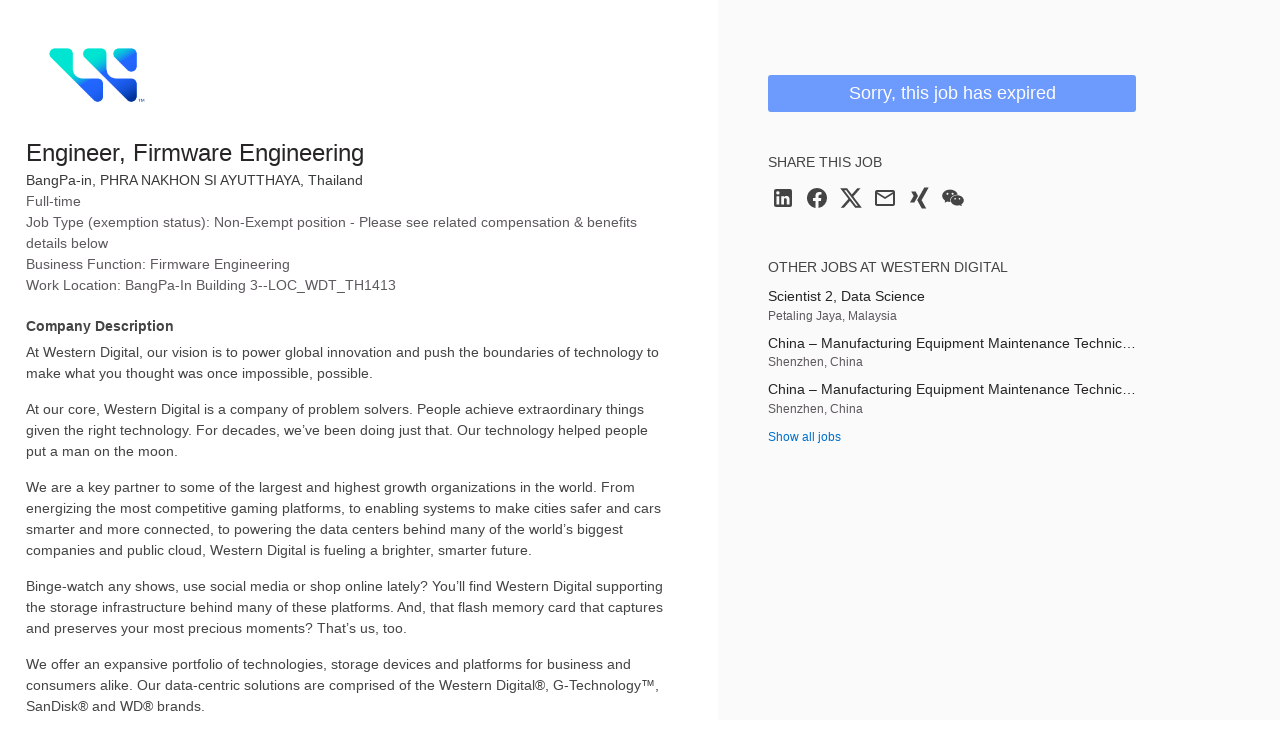

--- FILE ---
content_type: text/html; charset=utf-8
request_url: https://jobs.smartrecruiters.com/jobad/companies/WesternDigital/jobs/2182740506/other-jobs?lang=en&dcr_ci=WesternDigital
body_size: 439
content:
<h2 class="widget-title">Other jobs at Western Digital</h2><ul class="widget-list"><li><a class="details link--block" data-sr-track="other-job" data-sr-track-name="Scientist 2, Data Science " href="/WesternDigital/744000097658955-scientist-2-data-science-" title="Scientist 2, Data Science "><p class="details-title font--medium link--block-target truncate">Scientist 2, Data Science </p></a><p class="details-desc">Petaling Jaya, Malaysia</p></li><li><a class="details link--block" data-sr-track="other-job" data-sr-track-name="China – Manufacturing Equipment Maintenance Technician (T)" href="/WesternDigital/744000097651945-china-manufacturing-equipment-maintenance-technician-t-" title="China – Manufacturing Equipment Maintenance Technician (T)"><p class="details-title font--medium link--block-target truncate">China – Manufacturing Equipment Maintenance Technician (T)</p></a><p class="details-desc">Shenzhen, China</p></li><li><a class="details link--block" data-sr-track="other-job" data-sr-track-name="China – Manufacturing Equipment Maintenance Technician (T)" href="/WesternDigital/744000097651765-china-manufacturing-equipment-maintenance-technician-t-" title="China – Manufacturing Equipment Maintenance Technician (T)"><p class="details-title font--medium link--block-target truncate">China – Manufacturing Equipment Maintenance Technician (T)</p></a><p class="details-desc">Shenzhen, China</p></li><li><a data-sr-track="other-all" href="https://careers.smartrecruiters.com/WesternDigital">Show all jobs</a></li></ul>

--- FILE ---
content_type: text/css
request_url: https://c.smartrecruiters.com/sr-jobad/static/7.34.0-CNT-2519-update-spl-location-fccbd370/css/jobad-min.css
body_size: 21574
content:
.print-color-adjust,.candidate-color-0,.avatar--color0,.candidate-color-1,.avatar--color1,.candidate-color-2,.avatar--color2,.candidate-color-3,.avatar--color3,.candidate-color-4,.avatar--color4,.candidate-color-5,.avatar--color5,.candidate-color-6,.avatar--color6,.candidate-color-7,.avatar--color7,.candidate-color-8,.avatar--color8,.candidate-color-9,.avatar--color9,.candidate-color-10,.avatar--color10,.candidate-color-11,.avatar--color11,.candidate-color-12,.avatar--color12,.candidate-color-13,.avatar--color13,.candidate-color-14,.avatar--color14,.candidate-color-15,.avatar--color15,.candidate-color-16,.avatar--color16,.candidate-color-17,.avatar--color17{-webkit-print-color-adjust:exact;print-color-adjust:exact}/*! normalize.css v3.0.1 | MIT License | git.io/normalize */html{font-family:sans-serif;-ms-text-size-adjust:100%;-webkit-text-size-adjust:100%}body{margin:0}article,aside,details,figcaption,figure,footer,header,hgroup,main,nav,section,summary{display:block}audio,canvas,progress,video{display:inline-block;vertical-align:baseline}audio:not([controls]){display:none;height:0}[hidden],template{display:none}a{background:transparent}a:active,a:hover{outline:0}abbr[title]{border-bottom:1px dotted}b,strong{font-weight:bold}dfn{font-style:italic}mark{background:#ff0;color:#000}small{font-size:80%}sub,sup{font-size:75%;line-height:0;position:relative;vertical-align:baseline}sup{top:-0.5em}sub{bottom:-0.25em}img{border:0}svg:not(:root){overflow:hidden}figure{margin:1em 40px}hr{box-sizing:content-box;height:0}pre{overflow:auto}code,kbd,pre,samp{font-family:monospace, monospace;font-size:1em}button,input,optgroup,select,textarea{color:inherit;font:inherit;margin:0}button{overflow:visible}button,select{text-transform:none}button,html input[type="button"],input[type="reset"],input[type="submit"]{-webkit-appearance:button;cursor:pointer}button::-moz-focus-inner,input::-moz-focus-inner{border:0;padding:0}input{line-height:normal}input[type="checkbox"],input[type="radio"]{box-sizing:border-box;padding:0}input[type="number"]::-webkit-inner-spin-button,input[type="number"]::-webkit-outer-spin-button{height:auto}input[type="search"]{-webkit-appearance:textfield;box-sizing:content-box}input[type="search"]::-webkit-search-cancel-button,input[type="search"]::-webkit-search-decoration{-webkit-appearance:none}fieldset{border:1px solid #c0c0c0;margin:0 2px;padding:0.35em 0.625em 0.75em}legend{border:0;padding:0}textarea{overflow:auto}optgroup{font-weight:bold}table{border-collapse:collapse;border-spacing:0}td,th{padding:0}body{background:#f5f5f3;overflow-y:scroll}.body--embedded{background-color:transparent}.body--embedded>.wrapper{overflow:hidden}.display-flex{display:flex}.justify-content-start{justify-content:flex-start !important}.justify-content-end{justify-content:flex-end !important}.justify-content-center{justify-content:center !important}.justify-content-between{justify-content:space-between !important}.justify-content-around{justify-content:space-around !important}.button{font-size:1.2rem}.button--huge,.font--primary{font-size:1.8rem}.details-title,.job-title,.box-title,.widget-title,.button--big,.job-detail,.summary-detail{font-size:1.4rem}.job-title,.font--tertiary{font-size:2.4rem}.box-header{margin:-1rem -1rem 1rem}.outline--focus{outline:1px dotted #212121 !important;outline:5px auto -webkit-focus-ring-color !important}.margin--bottom--s{margin-bottom:.5rem}.margin--bottom--l{margin-bottom:2rem}.margin--bottom--xl{margin-bottom:3rem}.margin--bottom--xxl{margin-bottom:4rem}.margin--left--xs{margin-left:.25rem}.margin--right--xs{margin-right:.25rem}.margin--vertical--l{margin-bottom:2rem;margin-top:2rem}.margin--horizontal--s{margin-left:.5rem;margin-right:.5rem}.modal,.dialog-wrapper{position:fixed;bottom:0;left:0;right:0;top:0}article,div,form,fieldset,footer,header,li,p,section,.button{box-sizing:border-box}.modal-header,.dialog-title,.text--center{text-align:center}.modal-footer{text-align:left}.media--aligned>.media-object,.media--aligned>.media-content{vertical-align:middle}html{font-size:62.5%}body{color:#444545;font:normal 100%/1.5 'Helvetica Neue', Arial, sans-serif}h1,.dialog-title{font-size:1.8rem;font-weight:500;line-height:1.4;margin:1rem 0}h2{font-size:1.4rem;font-weight:normal;line-height:1.5;margin:1rem 0}h3{font-size:1.4rem;font-weight:normal;line-height:1.5;margin:1rem 0;text-transform:uppercase}h4{font-size:1rem;line-height:1.5;margin:1rem 0;text-transform:uppercase}a,p,label,li,span{font-size:1.2rem}p,ul,ol{margin:1rem 0}.alert-close,.alert-close--floated,.modal-close{color:#888}.alert-close:focus,.alert-close--floated:focus,.modal-close:focus,.alert-close:hover,.alert-close--floated:hover,.modal-close:hover{box-shadow:none;color:#272525;outline:0}.alert{border-radius:3px;margin:-1rem 0 1rem;padding:1rem}.alert-close{font-size:1.8rem;line-height:1}.alert-close--floated{float:right;font-size:1.8rem;line-height:1.3;margin:.5rem 0 0 .5rem;padding:0 .5rem}.alert-message,.alert-message a{line-height:1.2}.alert--success{background-color:#238740;color:#fff}.alert--success .alert-close{color:#fff}.alert--success--light{background-color:#e8f3e0;color:#444545}.alert--success--light .alert-close{color:#444545}.alert--info{background-color:#0070CD;color:#fff}.alert--info .alert-close{color:#fff}.alert--info .alert-link{color:#fff}.alert--warning{background-color:#fcffd0}.alert--error{background-color:#eed0d0;color:#d0021b}.alert--sticky{left:0;position:absolute;right:0;top:0}.alignment-content{display:inline-block;vertical-align:middle;width:99%}.alignment-content--bottom{vertical-align:bottom}.alignment-content--top{vertical-align:top}.alignment--vertical:after,.modal:after,.dialog-wrapper:after{content:"";display:inline-block;height:100%;vertical-align:middle;margin-right:-0.25em}.details-title,.job-title{color:#272525;display:block;font-weight:600;line-height:1.2;margin:.25rem 0;text-transform:none}.details-title.is-waiting:after,.is-waiting.job-title:after{background:#444;width:65%}.toolbar--primary .details-title,.toolbar--primary .job-title,.toolbar--job .details-title,.toolbar--job .job-title{color:#fff}.details-title.view-title,.view-title.job-title{line-height:1.6}.details-title--polite{font-weight:normal}.details-desc,.job-details{margin:.25rem 0}.details-desc,.job-details,.desc-item{color:#888;text-transform:none}.desc-item{line-height:1.4}.desc-item+.desc-item{margin-top:.25rem}.details--white .details-title,.details--white .job-title{color:#fff}.details--white .details-desc,.details--white .job-details{color:#fff}a,.link{color:#0070CD;text-decoration:none}a:hover,.link:hover{text-decoration:underline;cursor:pointer}.link--transparent{color:inherit}.link--hover:hover,.link--hover:hover .link-coloring{color:#0070CD}.link--disabled{opacity:.65;cursor:not-allowed;pointer-events:none}.link--block{display:block}.link--block:hover{text-decoration:none}.link--block:hover .link--block-target{color:#00A9E0;text-decoration:underline}.apologiser{background:0 0 repeat;background-color:#f5f5f3;background-image:url("../images/error/error-bg.png")}.apologiser-wrapper{padding:5rem 1.5rem;text-align:center}.apologiser-title{font-size:1.8rem}.apologiser-action,.apologiser-body,.apologiser-body>span{font-size:1.4rem}.apologiser-message{color:#444545;padding-left:2rem;position:relative;margin:.25rem 0}.apologiser-icon{left:0;margin-top:-.6rem;position:absolute;top:50%}.apologiser--box{border-radius:3px;margin:1.5rem}@media (min-width: 40em){.apologiser--site .apologiser-wrapper{padding:20rem 1.5rem}.apologiser--site .apologiser-title{font-size:2.4rem}}.apologiser--text{background:transparent}.apologiser--empty{background:transparent}.apologiser--empty .apologiser-wrapper{padding:0 0 1.5rem;text-align:left}.apologiser--clean{background:transparent}.avatar-list{display:inline-block}.avatar-item{padding:0 .25rem}.avatar{border-radius:50%;display:inline-block;position:relative;overflow:hidden;text-align:center;vertical-align:bottom}.avatar:hover{text-decoration:none}.avatar-bg{background-size:cover}.avatar-thumb{height:auto;border-radius:50%}.avatar-icon{color:#fff;vertical-align:top;padding-left:1px}.avatar--small{height:3rem;line-height:3rem;font-size:1rem;width:3rem}.avatar--small>.avatar-thumb{width:3rem;min-height:3rem}.avatar--small .avatar-icon{font-size:3rem}.avatar--small .avatar-spinner:after{left:0;top:0}.avatar--medium{height:4rem;line-height:4rem;font-size:1.4rem;width:4rem}.avatar--medium>.avatar-thumb{width:4rem;min-height:4rem}.avatar--medium .avatar-icon{font-size:4rem}.avatar--big{height:8rem;line-height:8rem;font-size:2.4rem;width:8rem}.avatar--big>.avatar-thumb{width:8rem;min-height:8rem}.avatar--big .avatar-icon{font-size:8rem}.avatar--big .avatar-spinner:after{left:.7rem;top:.7rem}.avatar--border{box-sizing:content-box;border:1px solid #ddd}.avatar.media-object{padding-right:0;margin-right:1rem}.candidate-color-0,.avatar--color0{background-color:#A12D5B !important}.candidate-color-1,.avatar--color1{background-color:#C93872 !important}.candidate-color-2,.avatar--color2{background-color:#6E2DA1 !important}.candidate-color-3,.avatar--color3{background-color:#8A38C9 !important}.candidate-color-4,.avatar--color4{background-color:#3A2DA1 !important}.candidate-color-5,.avatar--color5{background-color:#4938C9 !important}.candidate-color-6,.avatar--color6{background-color:#2D59A1 !important}.candidate-color-7,.avatar--color7{background-color:#386FC9 !important}.candidate-color-8,.avatar--color8{background-color:#2D8FA1 !important}.candidate-color-9,.avatar--color9{background-color:#386FC9 !important}.candidate-color-10,.avatar--color10{background-color:#2DA159 !important}.candidate-color-11,.avatar--color11{background-color:#38C96F !important}.candidate-color-12,.avatar--color12{background-color:#66A12D !important}.candidate-color-13,.avatar--color13{background-color:#7FC738 !important}.candidate-color-14,.avatar--color14{background-color:#8AA12D !important}.candidate-color-15,.avatar--color15{background-color:#ABC838 !important}.candidate-color-16,.avatar--color16{background-color:#3A2DA1 !important}.candidate-color-17,.avatar--color17{background-color:#C99B38 !important}.box{background:#fff;border:1px solid #ddd;border-radius:3px;margin:1rem 0}.box{padding:1rem}.box-header{border-bottom:1px solid #ddd;padding:.25rem 1rem}.box-header:last-child{border-bottom:0}.box-header>.box-title,.box-header>.widget-title{margin-bottom:.5rem;margin-top:.5rem}.box-title,.widget-title{font-weight:600;text-transform:uppercase}.box--wide{padding:1rem 2rem}.box--empty{background:#f5f5f3;padding-bottom:2rem;padding-top:2rem}.box--flat{padding:0}.box--flat>.box-header,.box--flat .box-labels{margin:0;padding-left:1rem;padding-right:1rem}.box--flat .box-labels{border-bottom:1px solid #ddd}.box--disabled{background:#f5f5f3;color:#888}button.reset,.button--clean,fieldset.reset,.desc-list,.job-details,ul.reset,ol.reset,.list,.widget-list,.list--inline,.avatar-list,.social-list,.list--dotted,.list--piped,.list--framed,.list--underline,.list--underline--small,.list--pushed,.list--pushed--icons,.reset{padding:0;margin:0}button.reset,.button--clean{background:transparent;border:0}fieldset.reset{border:0}.desc-list,.job-details,ul.reset,ol.reset,.list,.widget-list,.list--inline,.avatar-list,.social-list,.list--dotted,.list--piped,.list--framed,.list--underline,.list--underline--small,.list--pushed,.list--pushed--icons{list-style:none}.button{border:0;display:inline-block;padding:0.7rem 1rem;line-height:1.2;text-align:center;vertical-align:middle;text-decoration:none;cursor:pointer;border-radius:3px;-webkit-user-select:none;-moz-user-select:none;user-select:none;transition:border-color .3s ease,background .3s ease,color .3s ease}.button.is-disabled,.button[disabled]{cursor:not-allowed;opacity:.65;pointer-events:none}.button.is-disabled.has-popup,.button[disabled].has-popup{pointer-events:all}.button.is-minor{opacity:.65}.button:hover{text-decoration:none}.button:focus,.button:active{box-shadow:none;outline:0}.button.is-transparent{background:transparent}.button-icon{vertical-align:baseline}.button--primary{background-color:#238740;border:1px solid #238740;color:#fff}.button--primary.hover,.button--primary:hover,.button--primary:focus{background-color:#085723;border-color:#085723}.button--primary.active,.button--primary.is-active,.button--primary:active{background-color:#464048;border-color:#464048}.button--primary.disabled,.button--primary[disabled]{background-color:#F3F3F3;border-color:#F3F3F3;color:#D0D0D0}.button--secondary{background-color:#f1f1f1;border:1px solid #CBCBCB;color:#0070CD}.button--secondary.hover,.button--secondary:hover,.button--secondary:focus{background-color:#f1f1f1;border-color:#b8b8b8;color:#00A9E0}.button--secondary.active,.button--secondary.is-active,.button--secondary:active{background-color:#464048;border-color:#464048;color:#fff}.button--secondary.disabled,.button--secondary[disabled]{background-color:#f2f2f2;border-color:#f2f2f2;color:#b5b5b5}.button--tertiary{background-color:rgba(0,0,0,0);border:1px solid #ddd;color:#444545}.button--tertiary.hover,.button--tertiary:hover,.button--tertiary:focus{background-color:#0070CD;border-color:#00549a;color:#fff}.button--tertiary.active,.button--tertiary.is-active,.button--tertiary:active{background-color:#004681;border-color:#003867;color:#fff}.button--tertiary.disabled,.button--tertiary[disabled]{background-color:#fff;border-color:#f7f7f7;color:#d7e6c6}.button--quaternary{background-color:#E0F6E8;border:1px solid #E0F6E8;color:#238740}.button--quaternary.hover,.button--quaternary:hover,.button--quaternary:focus{background-color:#238740;border-color:#238740;color:#fff}.button--quaternary.active,.button--quaternary.is-active,.button--quaternary:active{background-color:#464048;border-color:#464048;color:#fff}.button--quaternary.disabled,.button--quaternary[disabled]{background-color:#8DDBAB;color:#fff}.button--transparent{background:transparent}.button--error{background:#d0021b;border:1px solid #b83030;color:#fff}.button--error.hover,.button--error:hover,.button--error:focus{background:#d0021b;border-color:#b83030;color:#fff}.button--error.active,.button--error.is-active,.button--error:active{background:red;border-color:#b83030;color:#fff}.button--block{display:block;min-width:0;width:100%}.button--clean{padding:0;min-width:0}.button--minwidth,.button--minwidth>.button{min-width:100px}.button--minwidth.button--big,.button--minwidth>.button--big{min-width:130px}.button--maxwidth{display:inline-block;max-width:90px;width:100%}.button--small{padding:.3rem .5rem}.button--huge{padding:0.8rem 5rem}.button--wider{padding-left:1.5rem;padding-right:1.5rem}.button--block+.button--block{margin-top:1rem}.button-container{text-align:center}.button-container>.button,.button-container>.has-button{margin:.5rem}.button-container--left{text-align:left}.button-container--left>.button,.button-container--left>.has-button{margin:.5rem;margin-left:0;margin-right:1rem}.button-container--right{margin-left:1rem;text-align:right}.button-container--right>.button,.button-container--right>.has-button{margin:.5rem;margin-left:1rem;margin-right:0}.button-container--right>.button:first-child,.button-container--right>.has-button:first-child{margin-left:0}.button-container--right>.dropdown{margin-top:0}.button-container--minwidth>.button{min-width:100px}.button-container--minwidth>.button--big{min-width:130px}.button-group{font-size:0}.button-group>.button--primary:not(:first-of-type){border-left-color:#fff}.button-group>.button--primary:not(:last-of-type){border-right-color:#fff}.button-group>.button{border-radius:0}.button-group>.button:first-of-type{border-radius:3px 0 0 3px}.button-group>.button:last-of-type{border-radius:0 3px 3px 0}.button-group>.button:only-of-type{border-radius:3px}.button-group>.button:focus,.button-group>.button:hover{position:relative;z-index:2}.button-group>.button+.button{margin-left:-1px}.button-group--block_action{display:block;position:relative;width:100%}.button-group--block_action>.button{display:block;margin-right:29px}.button-group--block_action>.button--action{bottom:0;float:right;margin:0;right:0;top:0;width:30px}.button-group--block_action>.button--action,.button-group--block_action>.button--action:focus,.button-group--block_action>.button--action:hover{position:absolute}.button-group--block_action>.button--action>i{margin:-5px 0 0 -4.5px;position:absolute;top:50%}.button-group--block_action>.button--action--reverse{float:left}.button-group--block_action>.button--reverse{margin-right:0;margin-left:29px}.caret,.caret-vertical,.caret-vertical--inherit{content:"";display:inline-block;height:0;margin-top:-2px !important;vertical-align:middle;width:0;border-bottom:.5rem solid;border-left:.5rem solid transparent;border-right:.5rem solid transparent}.caret.is-closed,.caret-vertical.is-closed,.caret-vertical--inherit.is-closed{content:"";display:inline-block;height:0;margin-top:-2px !important;vertical-align:middle;width:0;border-top:.5rem solid;border-left:.5rem solid transparent;border-right:.5rem solid transparent;border-bottom:none}.caret--horizontal{content:"";display:inline-block;height:0;margin-top:-2px !important;vertical-align:middle;width:0;border-right:.5rem solid;border-bottom:.5rem solid transparent;border-top:.5rem solid transparent}.caret--horizontal.is-closed{content:"";display:inline-block;height:0;margin-top:-2px !important;vertical-align:middle;width:0;border-left:.5rem solid;border-bottom:.5rem solid transparent;border-top:.5rem solid transparent;border-right:none}.caret-vertical--inherit_big{content:"";display:inline-block;height:0;margin-top:-2px !important;vertical-align:middle;width:0;border-bottom:.9rem solid;border-left:.9rem solid transparent;border-right:.9rem solid transparent}.caret-vertical--inherit_big.is-closed{content:"";display:inline-block;height:0;margin-top:-2px !important;vertical-align:middle;width:0;border-top:.9rem solid;border-left:.9rem solid transparent;border-right:.9rem solid transparent;border-bottom:none}.caret-vertical--inherit_big.is-hoverable{transition:border-color 0.3s ease;cursor:pointer}.caret-vertical--inherit_big.is-hoverable:hover{opacity:0.3}.grid,.grid--gutter,.form--inline,.grid--semigutter{display:block;font-size:0}.grid{margin:-.5rem 0}.grid--gutter{margin:-0.5rem calc(-0.5 * 2rem)}.grid--gutter>.column{padding-left:1rem;padding-right:1rem}.form--inline,.grid--semigutter{margin:-0.5rem -0.5rem}.form--inline>.column,.grid--semigutter>.column{padding-left:0.5rem;padding-right:0.5rem}.grid--bottom>.column{vertical-align:bottom}.grid--middle>.column{vertical-align:middle}.grid--top>.column{vertical-align:top}.grid--sticked{margin-bottom:0;margin-top:0}.grid--sticked>.column{margin-bottom:0;margin-top:0;position:relative}.column{box-sizing:border-box;display:inline-block;font-size:1rem;margin:.5rem 0;padding:0;vertical-align:top;width:100%}.width-none{display:none}.width-auto{width:auto}.width-block{width:100%}.width-1of2{width:50%}.width-1of3{width:33.33333%;width:calc(1 / 3 * 100%)}_:-ms-lang(x),.width-1of3{width:calc(1 / 3 * 100% - 1px)}.width-1of4{width:25%}.width-1of5{width:20%}.width-2of3{width:66.66667%;width:calc(2 / 3 * 100%)}_:-ms-lang(x),.width-2of3{width:calc(2 / 3 * 100% - 1px)}.width-2of4{width:50%}.width-2of5{width:40%}.width-3of4{width:75%}.width-3of5{width:60%}.width-4of5{width:80%}@media (max-width: 39.999em){.small-none{display:none}.small-auto{width:auto}.small-block{width:100%}.small-1of2{width:50%}.small-1of3{width:33.33333%;width:calc(1 / 3 * 100%)}_:-ms-lang(x),.small-1of3{width:calc(1 / 3 * 100% - 1px)}.small-1of4{width:25%}.small-1of5{width:20%}.small-2of3{width:66.66667%;width:calc(2 / 3 * 100%)}_:-ms-lang(x),.small-2of3{width:calc(2 / 3 * 100% - 1px)}.small-2of4{width:50%}.small-2of5{width:40%}.small-3of4{width:75%}.small-3of5{width:60%}.small-4of5{width:80%}}@media (min-width: 40em) and (max-width: 59.999em){.medium-none{display:none}.medium-auto{width:auto}.medium-block{width:100%}.medium-1of2{width:50%}.medium-1of3{width:33.33333%;width:calc(1 / 3 * 100%)}_:-ms-lang(x),.medium-1of3{width:calc(1 / 3 * 100% - 1px)}.medium-1of4{width:25%}.medium-1of5{width:20%}.medium-1of6{width:16.66667%;width:calc(1 / 6 * 100%)}_:-ms-lang(x),.medium-1of6{width:calc(1 / 6 * 100% - 1px)}.medium-1of7{width:14.28571%;width:calc(1 / 7 * 100%)}_:-ms-lang(x),.medium-1of7{width:calc(1 / 7 * 100% - 1px)}.medium-1of8{width:12.5%}.medium-2of3{width:66.66667%;width:calc(2 / 3 * 100%)}_:-ms-lang(x),.medium-2of3{width:calc(2 / 3 * 100% - 1px)}.medium-2of4{width:50%}.medium-2of5{width:40%}.medium-2of6{width:33.33333%;width:calc(2 / 6 * 100%)}_:-ms-lang(x),.medium-2of6{width:calc(2 / 6 * 100% - 1px)}.medium-2of7{width:28.57143%;width:calc(2 / 7 * 100%)}_:-ms-lang(x),.medium-2of7{width:calc(2 / 7 * 100% - 1px)}.medium-2of8{width:25%}.medium-3of4{width:75%}.medium-3of5{width:60%}.medium-3of6{width:50%}.medium-3of7{width:42.85714%;width:calc(3 / 7 * 100%)}_:-ms-lang(x),.medium-3of7{width:calc(3 / 7 * 100% - 1px)}.medium-3of8{width:37.5%}.medium-4of5{width:80%}.medium-4of6{width:66.66667%;width:calc(4 / 6 * 100%)}_:-ms-lang(x),.medium-4of6{width:calc(4 / 6 * 100% - 1px)}.medium-4of7{width:57.14286%;width:calc(4 / 7 * 100%)}_:-ms-lang(x),.medium-4of7{width:calc(4 / 7 * 100% - 1px)}.medium-4of8{width:50%}.medium-5of6{width:83.33333%;width:calc(5 / 6 * 100%)}_:-ms-lang(x),.medium-5of6{width:calc(5 / 6 * 100% - 1px)}.medium-5of7{width:71.42857%;width:calc(5 / 7 * 100%)}_:-ms-lang(x),.medium-5of7{width:calc(5 / 7 * 100% - 1px)}.medium-5of8{width:62.5%}.medium-6of7{width:85.71429%;width:calc(6 / 7 * 100%)}_:-ms-lang(x),.medium-6of7{width:calc(6 / 7 * 100% - 1px)}.medium-6of8{width:75%}.medium-7of8{width:87.5%}}@media (min-width: 60em){.wide-none{display:none}.wide-auto{width:auto}.wide-block{width:100%}.wide-1of2{width:50%}.wide-1of3{width:33.33333%;width:calc(1 / 3 * 100%)}_:-ms-lang(x),.wide-1of3{width:calc(1 / 3 * 100% - 1px)}.wide-1of4{width:25%}.wide-1of5{width:20%}.wide-1of6{width:16.66667%;width:calc(1 / 6 * 100%)}_:-ms-lang(x),.wide-1of6{width:calc(1 / 6 * 100% - 1px)}.wide-1of7{width:14.28571%;width:calc(1 / 7 * 100%)}_:-ms-lang(x),.wide-1of7{width:calc(1 / 7 * 100% - 1px)}.wide-1of8{width:12.5%}.wide-1of9{width:11.11111%;width:calc(1 / 9 * 100%)}_:-ms-lang(x),.wide-1of9{width:calc(1 / 9 * 100% - 1px)}.wide-1of10{width:10%}.wide-1of11{width:9.09091%;width:calc(1 / 11 * 100%)}_:-ms-lang(x),.wide-1of11{width:calc(1 / 11 * 100% - 1px)}.wide-1of12{width:8.33333%;width:calc(1 / 12 * 100%)}_:-ms-lang(x),.wide-1of12{width:calc(1 / 12 * 100% - 1px)}.wide-1of13{width:7.69231%;width:calc(1 / 13 * 100%)}_:-ms-lang(x),.wide-1of13{width:calc(1 / 13 * 100% - 1px)}.wide-1of14{width:7.14286%;width:calc(1 / 14 * 100%)}_:-ms-lang(x),.wide-1of14{width:calc(1 / 14 * 100% - 1px)}.wide-1of15{width:6.66667%;width:calc(1 / 15 * 100%)}_:-ms-lang(x),.wide-1of15{width:calc(1 / 15 * 100% - 1px)}.wide-1of16{width:6.25%}.wide-2of3{width:66.66667%;width:calc(2 / 3 * 100%)}_:-ms-lang(x),.wide-2of3{width:calc(2 / 3 * 100% - 1px)}.wide-2of4{width:50%}.wide-2of5{width:40%}.wide-2of6{width:33.33333%;width:calc(2 / 6 * 100%)}_:-ms-lang(x),.wide-2of6{width:calc(2 / 6 * 100% - 1px)}.wide-2of7{width:28.57143%;width:calc(2 / 7 * 100%)}_:-ms-lang(x),.wide-2of7{width:calc(2 / 7 * 100% - 1px)}.wide-2of8{width:25%}.wide-2of9{width:22.22222%;width:calc(2 / 9 * 100%)}_:-ms-lang(x),.wide-2of9{width:calc(2 / 9 * 100% - 1px)}.wide-2of10{width:20%}.wide-2of11{width:18.18182%;width:calc(2 / 11 * 100%)}_:-ms-lang(x),.wide-2of11{width:calc(2 / 11 * 100% - 1px)}.wide-2of12{width:16.66667%;width:calc(2 / 12 * 100%)}_:-ms-lang(x),.wide-2of12{width:calc(2 / 12 * 100% - 1px)}.wide-2of13{width:15.38462%;width:calc(2 / 13 * 100%)}_:-ms-lang(x),.wide-2of13{width:calc(2 / 13 * 100% - 1px)}.wide-2of14{width:14.28571%;width:calc(2 / 14 * 100%)}_:-ms-lang(x),.wide-2of14{width:calc(2 / 14 * 100% - 1px)}.wide-2of15{width:13.33333%;width:calc(2 / 15 * 100%)}_:-ms-lang(x),.wide-2of15{width:calc(2 / 15 * 100% - 1px)}.wide-2of16{width:12.5%}.wide-3of4{width:75%}.wide-3of5{width:60%}.wide-3of6{width:50%}.wide-3of7{width:42.85714%;width:calc(3 / 7 * 100%)}_:-ms-lang(x),.wide-3of7{width:calc(3 / 7 * 100% - 1px)}.wide-3of8{width:37.5%}.wide-3of9{width:33.33333%;width:calc(3 / 9 * 100%)}_:-ms-lang(x),.wide-3of9{width:calc(3 / 9 * 100% - 1px)}.wide-3of10{width:30%}.wide-3of11{width:27.27273%;width:calc(3 / 11 * 100%)}_:-ms-lang(x),.wide-3of11{width:calc(3 / 11 * 100% - 1px)}.wide-3of12{width:25%}.wide-3of13{width:23.07692%;width:calc(3 / 13 * 100%)}_:-ms-lang(x),.wide-3of13{width:calc(3 / 13 * 100% - 1px)}.wide-3of14{width:21.42857%;width:calc(3 / 14 * 100%)}_:-ms-lang(x),.wide-3of14{width:calc(3 / 14 * 100% - 1px)}.wide-3of15{width:20%}.wide-3of16{width:18.75%}.wide-4of5{width:80%}.wide-4of6{width:66.66667%;width:calc(4 / 6 * 100%)}_:-ms-lang(x),.wide-4of6{width:calc(4 / 6 * 100% - 1px)}.wide-4of7{width:57.14286%;width:calc(4 / 7 * 100%)}_:-ms-lang(x),.wide-4of7{width:calc(4 / 7 * 100% - 1px)}.wide-4of8{width:50%}.wide-4of9{width:44.44444%;width:calc(4 / 9 * 100%)}_:-ms-lang(x),.wide-4of9{width:calc(4 / 9 * 100% - 1px)}.wide-4of10{width:40%}.wide-4of11{width:36.36364%;width:calc(4 / 11 * 100%)}_:-ms-lang(x),.wide-4of11{width:calc(4 / 11 * 100% - 1px)}.wide-4of12{width:33.33333%;width:calc(4 / 12 * 100%)}_:-ms-lang(x),.wide-4of12{width:calc(4 / 12 * 100% - 1px)}.wide-4of13{width:30.76923%;width:calc(4 / 13 * 100%)}_:-ms-lang(x),.wide-4of13{width:calc(4 / 13 * 100% - 1px)}.wide-4of14{width:28.57143%;width:calc(4 / 14 * 100%)}_:-ms-lang(x),.wide-4of14{width:calc(4 / 14 * 100% - 1px)}.wide-4of15{width:26.66667%;width:calc(4 / 15 * 100%)}_:-ms-lang(x),.wide-4of15{width:calc(4 / 15 * 100% - 1px)}.wide-4of16{width:25%}.wide-5of6{width:83.33333%;width:calc(5 / 6 * 100%)}_:-ms-lang(x),.wide-5of6{width:calc(5 / 6 * 100% - 1px)}.wide-5of7{width:71.42857%;width:calc(5 / 7 * 100%)}_:-ms-lang(x),.wide-5of7{width:calc(5 / 7 * 100% - 1px)}.wide-5of8{width:62.5%}.wide-5of9{width:55.55556%;width:calc(5 / 9 * 100%)}_:-ms-lang(x),.wide-5of9{width:calc(5 / 9 * 100% - 1px)}.wide-5of10{width:50%}.wide-5of11{width:45.45455%;width:calc(5 / 11 * 100%)}_:-ms-lang(x),.wide-5of11{width:calc(5 / 11 * 100% - 1px)}.wide-5of12{width:41.66667%;width:calc(5 / 12 * 100%)}_:-ms-lang(x),.wide-5of12{width:calc(5 / 12 * 100% - 1px)}.wide-5of13{width:38.46154%;width:calc(5 / 13 * 100%)}_:-ms-lang(x),.wide-5of13{width:calc(5 / 13 * 100% - 1px)}.wide-5of14{width:35.71429%;width:calc(5 / 14 * 100%)}_:-ms-lang(x),.wide-5of14{width:calc(5 / 14 * 100% - 1px)}.wide-5of15{width:33.33333%;width:calc(5 / 15 * 100%)}_:-ms-lang(x),.wide-5of15{width:calc(5 / 15 * 100% - 1px)}.wide-5of16{width:31.25%}.wide-6of7{width:85.71429%;width:calc(6 / 7 * 100%)}_:-ms-lang(x),.wide-6of7{width:calc(6 / 7 * 100% - 1px)}.wide-6of8{width:75%}.wide-6of9{width:66.66667%;width:calc(6 / 9 * 100%)}_:-ms-lang(x),.wide-6of9{width:calc(6 / 9 * 100% - 1px)}.wide-6of10{width:60%}.wide-6of11{width:54.54545%;width:calc(6 / 11 * 100%)}_:-ms-lang(x),.wide-6of11{width:calc(6 / 11 * 100% - 1px)}.wide-6of12{width:50%}.wide-6of13{width:46.15385%;width:calc(6 / 13 * 100%)}_:-ms-lang(x),.wide-6of13{width:calc(6 / 13 * 100% - 1px)}.wide-6of14{width:42.85714%;width:calc(6 / 14 * 100%)}_:-ms-lang(x),.wide-6of14{width:calc(6 / 14 * 100% - 1px)}.wide-6of15{width:40%}.wide-6of16{width:37.5%}.wide-7of8{width:87.5%}.wide-7of9{width:77.77778%;width:calc(7 / 9 * 100%)}_:-ms-lang(x),.wide-7of9{width:calc(7 / 9 * 100% - 1px)}.wide-7of10{width:70%}.wide-7of11{width:63.63636%;width:calc(7 / 11 * 100%)}_:-ms-lang(x),.wide-7of11{width:calc(7 / 11 * 100% - 1px)}.wide-7of12{width:58.33333%;width:calc(7 / 12 * 100%)}_:-ms-lang(x),.wide-7of12{width:calc(7 / 12 * 100% - 1px)}.wide-7of13{width:53.84615%;width:calc(7 / 13 * 100%)}_:-ms-lang(x),.wide-7of13{width:calc(7 / 13 * 100% - 1px)}.wide-7of14{width:50%}.wide-7of15{width:46.66667%;width:calc(7 / 15 * 100%)}_:-ms-lang(x),.wide-7of15{width:calc(7 / 15 * 100% - 1px)}.wide-7of16{width:43.75%}.wide-8of9{width:88.88889%;width:calc(8 / 9 * 100%)}_:-ms-lang(x),.wide-8of9{width:calc(8 / 9 * 100% - 1px)}.wide-8of10{width:80%}.wide-8of11{width:72.72727%;width:calc(8 / 11 * 100%)}_:-ms-lang(x),.wide-8of11{width:calc(8 / 11 * 100% - 1px)}.wide-8of12{width:66.66667%;width:calc(8 / 12 * 100%)}_:-ms-lang(x),.wide-8of12{width:calc(8 / 12 * 100% - 1px)}.wide-8of13{width:61.53846%;width:calc(8 / 13 * 100%)}_:-ms-lang(x),.wide-8of13{width:calc(8 / 13 * 100% - 1px)}.wide-8of14{width:57.14286%;width:calc(8 / 14 * 100%)}_:-ms-lang(x),.wide-8of14{width:calc(8 / 14 * 100% - 1px)}.wide-8of15{width:53.33333%;width:calc(8 / 15 * 100%)}_:-ms-lang(x),.wide-8of15{width:calc(8 / 15 * 100% - 1px)}.wide-8of16{width:50%}.wide-9of10{width:90%}.wide-9of11{width:81.81818%;width:calc(9 / 11 * 100%)}_:-ms-lang(x),.wide-9of11{width:calc(9 / 11 * 100% - 1px)}.wide-9of12{width:75%}.wide-9of13{width:69.23077%;width:calc(9 / 13 * 100%)}_:-ms-lang(x),.wide-9of13{width:calc(9 / 13 * 100% - 1px)}.wide-9of14{width:64.28571%;width:calc(9 / 14 * 100%)}_:-ms-lang(x),.wide-9of14{width:calc(9 / 14 * 100% - 1px)}.wide-9of15{width:60%}.wide-9of16{width:56.25%}.wide-10of11{width:90.90909%;width:calc(10 / 11 * 100%)}_:-ms-lang(x),.wide-10of11{width:calc(10 / 11 * 100% - 1px)}.wide-10of12{width:83.33333%;width:calc(10 / 12 * 100%)}_:-ms-lang(x),.wide-10of12{width:calc(10 / 12 * 100% - 1px)}.wide-10of13{width:76.92308%;width:calc(10 / 13 * 100%)}_:-ms-lang(x),.wide-10of13{width:calc(10 / 13 * 100% - 1px)}.wide-10of14{width:71.42857%;width:calc(10 / 14 * 100%)}_:-ms-lang(x),.wide-10of14{width:calc(10 / 14 * 100% - 1px)}.wide-10of15{width:66.66667%;width:calc(10 / 15 * 100%)}_:-ms-lang(x),.wide-10of15{width:calc(10 / 15 * 100% - 1px)}.wide-10of16{width:62.5%}.wide-11of12{width:91.66667%;width:calc(11 / 12 * 100%)}_:-ms-lang(x),.wide-11of12{width:calc(11 / 12 * 100% - 1px)}.wide-11of13{width:84.61538%;width:calc(11 / 13 * 100%)}_:-ms-lang(x),.wide-11of13{width:calc(11 / 13 * 100% - 1px)}.wide-11of14{width:78.57143%;width:calc(11 / 14 * 100%)}_:-ms-lang(x),.wide-11of14{width:calc(11 / 14 * 100% - 1px)}.wide-11of15{width:73.33333%;width:calc(11 / 15 * 100%)}_:-ms-lang(x),.wide-11of15{width:calc(11 / 15 * 100% - 1px)}.wide-11of16{width:68.75%}.wide-12of13{width:92.30769%;width:calc(12 / 13 * 100%)}_:-ms-lang(x),.wide-12of13{width:calc(12 / 13 * 100% - 1px)}.wide-12of14{width:85.71429%;width:calc(12 / 14 * 100%)}_:-ms-lang(x),.wide-12of14{width:calc(12 / 14 * 100% - 1px)}.wide-12of15{width:80%}.wide-12of16{width:75%}.wide-13of14{width:92.85714%;width:calc(13 / 14 * 100%)}_:-ms-lang(x),.wide-13of14{width:calc(13 / 14 * 100% - 1px)}.wide-13of15{width:86.66667%;width:calc(13 / 15 * 100%)}_:-ms-lang(x),.wide-13of15{width:calc(13 / 15 * 100% - 1px)}.wide-13of16{width:81.25%}.wide-14of15{width:93.33333%;width:calc(14 / 15 * 100%)}_:-ms-lang(x),.wide-14of15{width:calc(14 / 15 * 100% - 1px)}.wide-14of16{width:87.5%}.wide-15of16{width:93.75%}}@media print{.print-none{display:none}.print-auto{width:auto}.print-block{width:100%}.print-1of2{width:50%}.print-1of3{width:33.33333%;width:calc(1 / 3 * 100%)}_:-ms-lang(x),.print-1of3{width:calc(1 / 3 * 100% - 1px)}.print-1of4{width:25%}.print-1of5{width:20%}.print-1of6{width:16.66667%;width:calc(1 / 6 * 100%)}_:-ms-lang(x),.print-1of6{width:calc(1 / 6 * 100% - 1px)}.print-1of7{width:14.28571%;width:calc(1 / 7 * 100%)}_:-ms-lang(x),.print-1of7{width:calc(1 / 7 * 100% - 1px)}.print-1of8{width:12.5%}.print-1of9{width:11.11111%;width:calc(1 / 9 * 100%)}_:-ms-lang(x),.print-1of9{width:calc(1 / 9 * 100% - 1px)}.print-1of10{width:10%}.print-1of11{width:9.09091%;width:calc(1 / 11 * 100%)}_:-ms-lang(x),.print-1of11{width:calc(1 / 11 * 100% - 1px)}.print-1of12{width:8.33333%;width:calc(1 / 12 * 100%)}_:-ms-lang(x),.print-1of12{width:calc(1 / 12 * 100% - 1px)}.print-1of13{width:7.69231%;width:calc(1 / 13 * 100%)}_:-ms-lang(x),.print-1of13{width:calc(1 / 13 * 100% - 1px)}.print-1of14{width:7.14286%;width:calc(1 / 14 * 100%)}_:-ms-lang(x),.print-1of14{width:calc(1 / 14 * 100% - 1px)}.print-1of15{width:6.66667%;width:calc(1 / 15 * 100%)}_:-ms-lang(x),.print-1of15{width:calc(1 / 15 * 100% - 1px)}.print-1of16{width:6.25%}.print-2of3{width:66.66667%;width:calc(2 / 3 * 100%)}_:-ms-lang(x),.print-2of3{width:calc(2 / 3 * 100% - 1px)}.print-2of4{width:50%}.print-2of5{width:40%}.print-2of6{width:33.33333%;width:calc(2 / 6 * 100%)}_:-ms-lang(x),.print-2of6{width:calc(2 / 6 * 100% - 1px)}.print-2of7{width:28.57143%;width:calc(2 / 7 * 100%)}_:-ms-lang(x),.print-2of7{width:calc(2 / 7 * 100% - 1px)}.print-2of8{width:25%}.print-2of9{width:22.22222%;width:calc(2 / 9 * 100%)}_:-ms-lang(x),.print-2of9{width:calc(2 / 9 * 100% - 1px)}.print-2of10{width:20%}.print-2of11{width:18.18182%;width:calc(2 / 11 * 100%)}_:-ms-lang(x),.print-2of11{width:calc(2 / 11 * 100% - 1px)}.print-2of12{width:16.66667%;width:calc(2 / 12 * 100%)}_:-ms-lang(x),.print-2of12{width:calc(2 / 12 * 100% - 1px)}.print-2of13{width:15.38462%;width:calc(2 / 13 * 100%)}_:-ms-lang(x),.print-2of13{width:calc(2 / 13 * 100% - 1px)}.print-2of14{width:14.28571%;width:calc(2 / 14 * 100%)}_:-ms-lang(x),.print-2of14{width:calc(2 / 14 * 100% - 1px)}.print-2of15{width:13.33333%;width:calc(2 / 15 * 100%)}_:-ms-lang(x),.print-2of15{width:calc(2 / 15 * 100% - 1px)}.print-2of16{width:12.5%}.print-3of4{width:75%}.print-3of5{width:60%}.print-3of6{width:50%}.print-3of7{width:42.85714%;width:calc(3 / 7 * 100%)}_:-ms-lang(x),.print-3of7{width:calc(3 / 7 * 100% - 1px)}.print-3of8{width:37.5%}.print-3of9{width:33.33333%;width:calc(3 / 9 * 100%)}_:-ms-lang(x),.print-3of9{width:calc(3 / 9 * 100% - 1px)}.print-3of10{width:30%}.print-3of11{width:27.27273%;width:calc(3 / 11 * 100%)}_:-ms-lang(x),.print-3of11{width:calc(3 / 11 * 100% - 1px)}.print-3of12{width:25%}.print-3of13{width:23.07692%;width:calc(3 / 13 * 100%)}_:-ms-lang(x),.print-3of13{width:calc(3 / 13 * 100% - 1px)}.print-3of14{width:21.42857%;width:calc(3 / 14 * 100%)}_:-ms-lang(x),.print-3of14{width:calc(3 / 14 * 100% - 1px)}.print-3of15{width:20%}.print-3of16{width:18.75%}.print-4of5{width:80%}.print-4of6{width:66.66667%;width:calc(4 / 6 * 100%)}_:-ms-lang(x),.print-4of6{width:calc(4 / 6 * 100% - 1px)}.print-4of7{width:57.14286%;width:calc(4 / 7 * 100%)}_:-ms-lang(x),.print-4of7{width:calc(4 / 7 * 100% - 1px)}.print-4of8{width:50%}.print-4of9{width:44.44444%;width:calc(4 / 9 * 100%)}_:-ms-lang(x),.print-4of9{width:calc(4 / 9 * 100% - 1px)}.print-4of10{width:40%}.print-4of11{width:36.36364%;width:calc(4 / 11 * 100%)}_:-ms-lang(x),.print-4of11{width:calc(4 / 11 * 100% - 1px)}.print-4of12{width:33.33333%;width:calc(4 / 12 * 100%)}_:-ms-lang(x),.print-4of12{width:calc(4 / 12 * 100% - 1px)}.print-4of13{width:30.76923%;width:calc(4 / 13 * 100%)}_:-ms-lang(x),.print-4of13{width:calc(4 / 13 * 100% - 1px)}.print-4of14{width:28.57143%;width:calc(4 / 14 * 100%)}_:-ms-lang(x),.print-4of14{width:calc(4 / 14 * 100% - 1px)}.print-4of15{width:26.66667%;width:calc(4 / 15 * 100%)}_:-ms-lang(x),.print-4of15{width:calc(4 / 15 * 100% - 1px)}.print-4of16{width:25%}.print-5of6{width:83.33333%;width:calc(5 / 6 * 100%)}_:-ms-lang(x),.print-5of6{width:calc(5 / 6 * 100% - 1px)}.print-5of7{width:71.42857%;width:calc(5 / 7 * 100%)}_:-ms-lang(x),.print-5of7{width:calc(5 / 7 * 100% - 1px)}.print-5of8{width:62.5%}.print-5of9{width:55.55556%;width:calc(5 / 9 * 100%)}_:-ms-lang(x),.print-5of9{width:calc(5 / 9 * 100% - 1px)}.print-5of10{width:50%}.print-5of11{width:45.45455%;width:calc(5 / 11 * 100%)}_:-ms-lang(x),.print-5of11{width:calc(5 / 11 * 100% - 1px)}.print-5of12{width:41.66667%;width:calc(5 / 12 * 100%)}_:-ms-lang(x),.print-5of12{width:calc(5 / 12 * 100% - 1px)}.print-5of13{width:38.46154%;width:calc(5 / 13 * 100%)}_:-ms-lang(x),.print-5of13{width:calc(5 / 13 * 100% - 1px)}.print-5of14{width:35.71429%;width:calc(5 / 14 * 100%)}_:-ms-lang(x),.print-5of14{width:calc(5 / 14 * 100% - 1px)}.print-5of15{width:33.33333%;width:calc(5 / 15 * 100%)}_:-ms-lang(x),.print-5of15{width:calc(5 / 15 * 100% - 1px)}.print-5of16{width:31.25%}.print-6of7{width:85.71429%;width:calc(6 / 7 * 100%)}_:-ms-lang(x),.print-6of7{width:calc(6 / 7 * 100% - 1px)}.print-6of8{width:75%}.print-6of9{width:66.66667%;width:calc(6 / 9 * 100%)}_:-ms-lang(x),.print-6of9{width:calc(6 / 9 * 100% - 1px)}.print-6of10{width:60%}.print-6of11{width:54.54545%;width:calc(6 / 11 * 100%)}_:-ms-lang(x),.print-6of11{width:calc(6 / 11 * 100% - 1px)}.print-6of12{width:50%}.print-6of13{width:46.15385%;width:calc(6 / 13 * 100%)}_:-ms-lang(x),.print-6of13{width:calc(6 / 13 * 100% - 1px)}.print-6of14{width:42.85714%;width:calc(6 / 14 * 100%)}_:-ms-lang(x),.print-6of14{width:calc(6 / 14 * 100% - 1px)}.print-6of15{width:40%}.print-6of16{width:37.5%}.print-7of8{width:87.5%}.print-7of9{width:77.77778%;width:calc(7 / 9 * 100%)}_:-ms-lang(x),.print-7of9{width:calc(7 / 9 * 100% - 1px)}.print-7of10{width:70%}.print-7of11{width:63.63636%;width:calc(7 / 11 * 100%)}_:-ms-lang(x),.print-7of11{width:calc(7 / 11 * 100% - 1px)}.print-7of12{width:58.33333%;width:calc(7 / 12 * 100%)}_:-ms-lang(x),.print-7of12{width:calc(7 / 12 * 100% - 1px)}.print-7of13{width:53.84615%;width:calc(7 / 13 * 100%)}_:-ms-lang(x),.print-7of13{width:calc(7 / 13 * 100% - 1px)}.print-7of14{width:50%}.print-7of15{width:46.66667%;width:calc(7 / 15 * 100%)}_:-ms-lang(x),.print-7of15{width:calc(7 / 15 * 100% - 1px)}.print-7of16{width:43.75%}.print-8of9{width:88.88889%;width:calc(8 / 9 * 100%)}_:-ms-lang(x),.print-8of9{width:calc(8 / 9 * 100% - 1px)}.print-8of10{width:80%}.print-8of11{width:72.72727%;width:calc(8 / 11 * 100%)}_:-ms-lang(x),.print-8of11{width:calc(8 / 11 * 100% - 1px)}.print-8of12{width:66.66667%;width:calc(8 / 12 * 100%)}_:-ms-lang(x),.print-8of12{width:calc(8 / 12 * 100% - 1px)}.print-8of13{width:61.53846%;width:calc(8 / 13 * 100%)}_:-ms-lang(x),.print-8of13{width:calc(8 / 13 * 100% - 1px)}.print-8of14{width:57.14286%;width:calc(8 / 14 * 100%)}_:-ms-lang(x),.print-8of14{width:calc(8 / 14 * 100% - 1px)}.print-8of15{width:53.33333%;width:calc(8 / 15 * 100%)}_:-ms-lang(x),.print-8of15{width:calc(8 / 15 * 100% - 1px)}.print-8of16{width:50%}.print-9of10{width:90%}.print-9of11{width:81.81818%;width:calc(9 / 11 * 100%)}_:-ms-lang(x),.print-9of11{width:calc(9 / 11 * 100% - 1px)}.print-9of12{width:75%}.print-9of13{width:69.23077%;width:calc(9 / 13 * 100%)}_:-ms-lang(x),.print-9of13{width:calc(9 / 13 * 100% - 1px)}.print-9of14{width:64.28571%;width:calc(9 / 14 * 100%)}_:-ms-lang(x),.print-9of14{width:calc(9 / 14 * 100% - 1px)}.print-9of15{width:60%}.print-9of16{width:56.25%}.print-10of11{width:90.90909%;width:calc(10 / 11 * 100%)}_:-ms-lang(x),.print-10of11{width:calc(10 / 11 * 100% - 1px)}.print-10of12{width:83.33333%;width:calc(10 / 12 * 100%)}_:-ms-lang(x),.print-10of12{width:calc(10 / 12 * 100% - 1px)}.print-10of13{width:76.92308%;width:calc(10 / 13 * 100%)}_:-ms-lang(x),.print-10of13{width:calc(10 / 13 * 100% - 1px)}.print-10of14{width:71.42857%;width:calc(10 / 14 * 100%)}_:-ms-lang(x),.print-10of14{width:calc(10 / 14 * 100% - 1px)}.print-10of15{width:66.66667%;width:calc(10 / 15 * 100%)}_:-ms-lang(x),.print-10of15{width:calc(10 / 15 * 100% - 1px)}.print-10of16{width:62.5%}.print-11of12{width:91.66667%;width:calc(11 / 12 * 100%)}_:-ms-lang(x),.print-11of12{width:calc(11 / 12 * 100% - 1px)}.print-11of13{width:84.61538%;width:calc(11 / 13 * 100%)}_:-ms-lang(x),.print-11of13{width:calc(11 / 13 * 100% - 1px)}.print-11of14{width:78.57143%;width:calc(11 / 14 * 100%)}_:-ms-lang(x),.print-11of14{width:calc(11 / 14 * 100% - 1px)}.print-11of15{width:73.33333%;width:calc(11 / 15 * 100%)}_:-ms-lang(x),.print-11of15{width:calc(11 / 15 * 100% - 1px)}.print-11of16{width:68.75%}.print-12of13{width:92.30769%;width:calc(12 / 13 * 100%)}_:-ms-lang(x),.print-12of13{width:calc(12 / 13 * 100% - 1px)}.print-12of14{width:85.71429%;width:calc(12 / 14 * 100%)}_:-ms-lang(x),.print-12of14{width:calc(12 / 14 * 100% - 1px)}.print-12of15{width:80%}.print-12of16{width:75%}.print-13of14{width:92.85714%;width:calc(13 / 14 * 100%)}_:-ms-lang(x),.print-13of14{width:calc(13 / 14 * 100% - 1px)}.print-13of15{width:86.66667%;width:calc(13 / 15 * 100%)}_:-ms-lang(x),.print-13of15{width:calc(13 / 15 * 100% - 1px)}.print-13of16{width:81.25%}.print-14of15{width:93.33333%;width:calc(14 / 15 * 100%)}_:-ms-lang(x),.print-14of15{width:calc(14 / 15 * 100% - 1px)}.print-14of16{width:87.5%}.print-15of16{width:93.75%}}.hover-show,.hover-hide{transition:opacity .3s ease}.no-touch .hover{position:relative}.no-touch .hover-show{opacity:0;position:relative;z-index:-1}.no-touch .hover-show--absolute{position:absolute}.no-touch .hover:hover .hover-show{opacity:1;z-index:3}.no-touch .hover:hover .hover-hide{opacity:0}.no-touch .hover-middleright{margin-top:-.85rem;position:absolute;right:1rem;top:50%}.no-touch .hover-topright{position:absolute;right:1rem;top:.25rem}.icon{text-align:center}a:hover .icon,.button:hover .icon,.link:hover .icon{text-decoration:none}a.icon{text-decoration:none !important}a.icon:hover:before{text-decoration:none !important}.icon--x:before{content:"\00d7"}.icon--logo{color:#238740}.icon--left{margin-right:.5rem}.icon--left--m{margin-right:1.5rem}.icon--right{margin-left:.5rem}.icon--s{font-size:.8rem}.icon--m{font-size:1.4rem}.icon--l{font-size:1.8rem}.icon--xl{font-size:2.1rem}.icon--xxl{font-size:3rem}.icon--xxxl{font-size:4.2rem}.list>li,.widget-list>li,.list-item{margin-bottom:.25rem;margin-top:.25rem}.list--inline>li,.avatar-list>li,.social-list>li,.list--inline-item,.avatar-item{display:inline-block}.list--dotted>li,.list--dotted-item{display:inline}.list--dotted>li:before,.list--dotted-item:before{content:"\2022";padding:0 .8rem}.list--dotted>li:first-child:before,.list--dotted-item:first-child:before{content:"";padding:0}.list--piped>li,.list--piped-item{display:inline}.list--piped>li:before,.list--piped-item:before{content:"\01C0";padding:0 1.6rem}.list--piped>li:first-child:before,.list--piped-item:first-child:before{content:"";padding:0}.list--framed{padding:0;border:1px solid #efefef}.list--framed>li{border-bottom:1px solid #efefef;padding:.5rem 1rem}.list--framed>li:last-child{border-bottom:none}.list--underline>li,.list--underline-item{border-bottom:1px solid #efefef;margin-bottom:1rem;padding-bottom:1rem}.list--underline>li:last-child,.list--underline-item:last-child{border-bottom:none;margin-bottom:0;padding-bottom:0}.list--underline--small>li,.list--underline--small-item{border-bottom:1px solid #efefef;padding-bottom:.5rem;padding-top:.5rem}.list--underline--small>li:last-child,.list--underline--small-item:last-child{border-bottom:none}.list--inline-aligned>li{display:inline-block;margin:0;padding:0 .5rem}.list--inline-aligned>li:first-child{padding-left:0}.list--inline-aligned>li:last-child{padding-right:0}.list--pushed{position:relative;right:-1rem}.list--pushed>li{margin-left:-1rem}.list--pushed--icons{position:relative;right:-1rem}.list--pushed--icons>li{margin-bottom:.5rem;margin-left:2rem;padding-bottom:.5rem}.list--pushed-icon{color:#444545;font-size:1.4rem;left:-2rem;margin-right:-1rem;position:relative}.is-loading,.is-loading--fullPage{position:relative}.is-loading:after,.is-loading--fullPage:after{content:"";top:0;left:0;right:0;bottom:0;background:#fff url("[data-uri]") no-repeat 50% 50%;opacity:.7;z-index:210}.is-loading:after{position:absolute}.is-loading--after:after{background:url("[data-uri]") 50% 40% no-repeat #fff;content:"";display:block;height:100px}.is-loading--fullPage:after{position:fixed}.media{overflow:hidden}.media-object{float:left;padding-right:1rem}.media-object img{display:block}.media-content{overflow:hidden}.media-object--revert{float:right;padding-left:1rem}.media--aligned{display:table;width:100%}.media--aligned>.media-object,.media--aligned>.media-content{display:table-cell}.media--aligned>.media-object{float:none}.media--aligned>.media-content{width:100%}.media--element{position:relative}.media-icon{color:#888;font-size:1.4rem;line-height:2.5rem;margin-top:-1.25rem;position:absolute;text-align:center;top:50%;transition:color .3s ease;width:2rem;z-index:3}.element--input:focus ~ .media-icon{color:#444545}.media-icon--left{left:0;margin-left:.5rem}.media-icon--right{right:0;margin-right:.5rem}.media-input--left.media-input--left{padding-left:2.5rem}.media-input--right.media-input--right{padding-right:2.5rem}@keyframes modal-fadein{0%{opacity:0}100%{opacity:1}}@keyframes modal-fadeout{0%{opacity:1}100%{opacity:0}}@keyframes modal-flyin{0%{opacity:0;transform:translateY(40px)}100%{opacity:1;transform:translateY(0)}}@keyframes modal-flyout{0%{opacity:1;transform:translateY(0)}100%{opacity:0;transform:translateY(40px)}}.modal,.dialog-wrapper{background:#000;background:rgba(0,0,0,0.5);overflow-x:hidden;overflow-y:auto;text-align:center;z-index:5000}.modal.is-closed,.is-closed.dialog-wrapper{display:none}@media (max-width: 39.999em){.modal,.dialog-wrapper{padding:.5rem}}.ngdialog.modal:after,.ngdialog.dialog-wrapper:after{content:normal;content:none}.is-modal_open,.dialog--opened{overflow:hidden}.is-modal_open .app-header,.dialog--opened .app-header,.is-modal_open .topbar,.dialog--opened .topbar{z-index:1 !important}.modal-dialog,.dialog-container{animation:modal-flyin .5s;background:#fff;border-radius:3px;display:inline-block;margin:30px 0;outline:0;position:relative;vertical-align:middle;text-align:left}.modal-dialog iframe,.dialog-container iframe{border:none;display:block}@media (max-width: 39.999em){.modal-dialog,.dialog-container{width:98%}}.modal-header,.dialog-title{background:#eee;border-bottom:1rem;border-top-left-radius:3px;border-top-right-radius:3px;color:#444545;margin:0;min-height:40px;padding:1rem;position:relative}.modal-title,.dialog-title{font-weight:600;line-height:1.1;margin:0;padding-right:1.5rem;text-transform:none}.modal-close{cursor:pointer;font-size:1.8rem;line-height:1;margin-top:-.9rem;padding:0 .5rem;position:absolute;right:.5rem;top:50%}.modal-body,.dialog-actions,.dialog-content{padding:1rem 2rem;position:relative}.modal-footer{padding:1rem 2rem;position:relative}@media (min-width: 40em){.modal--medium,.modal-dialog,.dialog-container,.dialog--medium{width:600px}}@media (min-width: 40em){.modal--small,.dialog--small{width:400px}}@media (min-width: 40em){.modal--wide,.dialog--wide{max-width:900px;width:84%}}.modal--video>.modal-body,.modal--video>.dialog-actions,.modal--video>.dialog-content{padding:0}.modal--video iframe{height:338px;width:600px}.modal--clean{background:transparent}.dialog-actions{text-align:right}.dialog-title{line-height:40px;padding:0}.sr-logo{background:url("../images/sr/logo.png") 0 0 no-repeat;display:inline-block;height:21px;vertical-align:baseline;width:167px}@media (min-resolution: 192dpi){.sr-logo{background-image:url("../images/sr/logo_2x.png");background-size:167px 21px}}.sr-logo--main{background-size:contain;background-position:center center;height:28px;vertical-align:middle;width:130px}.sr-logo--small{background:url("../images/sr/logo--small.png") 0 0 no-repeat;height:16px;vertical-align:baseline;width:128px}.no-js .sr-js{display:none}.js .sr-nojs{display:none}.truncate{max-width:100%;overflow:hidden;text-overflow:ellipsis;white-space:nowrap;word-wrap:normal}.truncate--cancel{overflow:visible;text-overflow:initial;white-space:normal}.wrapper{min-width:320px;max-width:1268px;margin-left:auto;margin-right:auto;padding:0 5px;width:auto}@media (min-width: 40em){.wrapper{padding:0 0}}.wrapper,.alert-container.alert-container--inline{margin-left:auto;margin-right:auto;max-width:1268px;min-width:300px;padding:0 5px;width:auto}@media (min-width: 40em){.wrapper,.alert-container.alert-container--inline{padding:0 10px}}.alert{align-items:center;border-radius:4px;box-shadow:0 2px 5px 0 rgba(0,0,0,0.24);box-sizing:border-box;display:flex;font-size:1.4rem;min-height:6rem;padding:2rem 2.4rem}.alert.alert--info{background:#464048;color:#fff}.alert.alert--success{background:#A2D9CE;color:#464048}.alert.alert--warning{background:#FCE5B0;color:#464048}.alert.alert--error{background:#FAC8C2;color:#464048}.alert.alert--inline{border-radius:0;min-height:4rem;padding:0.5rem 2.4rem}.alert-container{align-items:center;display:flex;position:relative;width:100%}.alert-container.alert-container--inline{width:100%}.alert-content{display:block;padding:0 0.8rem;width:100%;word-wrap:break-word}.alert-title{font-weight:600;margin-bottom:0.25rem}.alert-content--no-icon{padding:0 0.8rem 0 0}.alert-link{text-decoration:underline}.alert-link--error{color:#464048}.alert-icon{font-size:2.3rem}.alert-icon--close{cursor:pointer}.alert-button{padding-right:8px;white-space:nowrap}.srNotify{position:fixed;left:50%;animation-duration:1s;animation-fill-mode:both;transition:top .5s ease;z-index:10001}.srNotify--hide{animation-name:fadeOut}.srNotify--show{animation-name:fadeIn}@keyframes fadeIn{from{opacity:0}to{opacity:1}}.fadeIn{animation-name:fadeIn}@keyframes fadeOut{from{opacity:1}to{opacity:0}}.fadeOut{animation-name:fadeOut}@media (max-width: 39.999em){.is-sidebar_open .header-logo{left:103%;left:calc(100% + 1.5rem);position:absolute;top:1.4rem;z-index:100}}.button--transparent{background-color:transparent;color:#444545;transition:background-color 0.3s ease}.button--transparent:hover,.button--transparent:focus{background-color:#f2f2f2}.button--big span{font-size:1.4rem}.button--huge{padding:0.8rem}.button--facebook{background-color:#3b5998;border:1px solid #2d4373;color:#fff}.button--facebook.hover,.button--facebook:hover,.button--facebook:focus{background-color:#3b5998;border-color:#1e2e4f}.button--facebook.active,.button--facebook.is-active,.button--facebook:active{background-color:#1d3e83;border-color:#1e2e4f}.button--facebook.disabled,.button--facebook[disabled]{background-color:#718dc8;border-color:#5f7ec1;color:#fff}.button--linkedin{background-color:#4875b4;border:1px solid #395d90;color:#fff}.button--linkedin.hover,.button--linkedin:hover,.button--linkedin:focus{background-color:#4875b4;border-color:#2b466b}.button--linkedin.active,.button--linkedin.is-active,.button--linkedin:active{background-color:#255aa4;border-color:#2b466b}.button--linkedin.disabled,.button--linkedin[disabled]{background-color:#90abd2;border-color:#7d9ecb;color:#fff}.button--indeed{background-color:#3163F2;border:1px solid #0e45e2;color:#fff}.button--indeed.hover,.button--indeed:hover,.button--indeed:focus{background-color:#3163F2;border-color:#0b36b2}.button--indeed.active,.button--indeed.is-active,.button--indeed:active{background-color:#0031bd;border-color:#0b36b2}.button--indeed.disabled,.button--indeed[disabled]{background-color:#91acf8;border-color:#7999f7;color:#fff}.equal{overflow:hidden}.equal-column{margin-top:0}@media (min-width: 40em){.equal-column{margin-bottom:-9999em;padding-bottom:9999em}}@media print{.equal-column{margin:0;padding:0}}.job-title{font-weight:normal}ul.job-details>li{line-height:1.5}.job-detail{color:#5E595E}.details-desc,.job-details{color:#5E595E}.font--medium{font-weight:500}.job-sections{padding-top:6rem;position:relative}@media (min-width: 40em){.job-sections{padding-top:0}}.job-section{margin:3rem 0}.job-section:first-child{margin-top:2rem}.job-apply{left:0;position:absolute;right:0;top:1.5rem}@media (min-width: 40em){.job-apply{border-top:1px solid #ddd;padding:3rem 0;position:static;text-align:center}}.job-button{width:100%}@media (min-width: 40em){.job-button{min-width:40%;width:auto}}body{background:#fff}.logo{display:inline-block}.logo *{display:block;max-height:10rem;max-width:100%}.social-list{margin:-.25rem}.social-item{margin:.5rem}.social-link{color:#444;transition:color .3s ease}.social-link:hover,.social-link:focus{color:#0070CD}.social-icon{font-size:3rem}.title{font-size:1.4rem;font-weight:700;margin:1rem 0 .5rem;text-transform:none}.modal-title--header{font-size:2em}.video{background:#444 center center no-repeat;background-size:cover;height:0;margin:.5rem 0;padding-bottom:56.25%;position:relative;text-align:center}.video-items{padding-left:0}.video-button{border:2px solid #fff;border-radius:50%;color:#fff;display:inline-block;height:5rem;left:50%;margin:-2.5rem 0 0 -2.5rem;position:absolute;top:50%;transition:border .3s ease,color .3s ease;width:5rem}.video-button:hover{border-color:#aaa;color:#aaa}.video-caret{content:"";display:inline-block;height:0;margin-top:-2px !important;vertical-align:middle;width:0;border-left:1.5rem solid;border-bottom:1.5rem solid transparent;border-top:1.5rem solid transparent;left:50%;margin:-1.5rem 0 0 -.5rem !important;position:absolute;top:50%}.video-button__DIGIME{border:none;bottom:0;height:100%;left:0;margin:0;padding:0;right:0;top:0;width:100%}.video-button__DIGIME .video-caret{opacity:0}.video-container{height:0;padding-bottom:56.25%;position:relative}.video-container>iframe{height:100%;left:0;position:absolute;top:0;width:100%}.widget{margin:4rem 0}.widget.is-loading{min-height:16rem}.widget.is-loading::after{background-color:transparent}.widget-title{font-weight:500;margin:1rem 0}.widget-list>li{margin:1rem 0}.wysiwyg{margin:.5rem 0}.wysiwyg :first-child{margin-top:0}.wysiwyg :last-child{margin-bottom:0}.wysiwyg p,.wysiwyg ul{margin:1.5rem 0}.wysiwyg,.wysiwyg span,.wysiwyg p,.wysiwyg li{font-size:1.4rem}.wysiwyg ul,.wysiwyg ol{padding-left:2rem}.wysiwyg li{word-break:break-word}.brief .wrapper{margin-left:0;margin-right:0;max-width:none}@media print{.print-hidden{display:none}.print-block{width:100%}}@media (max-width: 59.999em){.fancybox-lock--mobile{height:100%;left:0;overflow:hidden;position:fixed;right:0;top:0}}@media only screen and (max-device-width: 1024px){.fancybox-lock--mobile{height:100%;left:0;overflow:hidden;position:fixed;right:0;top:0}}.fancybox-lock{overflow:hidden}.fancybox-lock .fancybox-overlay,.fancybox-lock .fancybox-wrap,.fancybox-lock .fancybox-skin,.fancybox-lock .fancybox-outer,.fancybox-lock .fancybox-inner,.fancybox-lock #popupholder,.fancybox-lock .modal,.fancybox-lock .dialog-wrapper{width:100% !important}.padding--none{padding-bottom:0 !important;padding-top:0 !important}@media (max-width: 39.999em){.small-auto{width:auto}}.display--block{display:block !important}.action--file{overflow:hidden;padding:1rem;position:relative}.action-input{cursor:pointer;opacity:0;position:absolute;right:0;top:0;z-index:10}.action-input,.action-input>input{cursor:pointer;font-size:30rem}.modal-body,.dialog-actions,.dialog-content{padding-top:2.5rem}.summary{background:#444;background:rgba(35,35,35,0.9);left:0;overflow:hidden;position:fixed;right:0;top:-100%;transition:top 1s ease;z-index:500}.summary.is-active{top:0;transition:top 0.5s ease}.summary-title{color:#fff;font-size:2.1rem}.summary-detail{color:#fff}.summary-main{margin-top:0;padding-bottom:1rem;padding-top:1rem}.summary-grid>.summary-aside{background:transparent;margin-top:0}@media (max-width: 39.999em){.summary-grid>.summary-aside{display:none}}.summary-grid>.summary-aside::after{display:none}.button--smartr{background-color:#088475;border:1px solid #088475;color:#fff;margin-bottom:1rem}.button--smartr.hover,.button--smartr:hover,.button--smartr:focus{background-color:#05594f;border-color:#05594f}.button--smartr.active,.button--smartr.is-active,.button--smartr:active{background-color:#464048;border-color:#464048}.button--smartr.disabled,.button--smartr[disabled]{background-color:#F3F3F3;border-color:#F3F3F3;color:#D0D0D0}.smartr-greetings-container{align-content:center;background-color:#E7F3F2;border-radius:4px;display:flex;flex-wrap:nowrap;justify-content:center;margin-bottom:1rem;margin-top:1rem;padding:1rem;width:100%}.hidden{display:none}.smartr-greetings{color:#737373;font-size:1.2rem;justify-content:center;line-height:2rem}.resume{background:url("../images/resume.png") 0 0 no-repeat;background-size:contain;height:auto;justify-content:center;margin-left:1rem;padding:0.6rem;vertical-align:baseline;width:40%}.smartr-button-content-wrapper{align-items:center;display:inline-flex}.apply-with-smartr{font-size:1.8rem}.smartr-logo{background:url("../images/smartr-logo.png") 0 0 no-repeat;background-size:contain;height:auto;justify-content:center;margin-right:1rem;padding:0.6rem;vertical-align:baseline}@media screen{.jobad{min-height:100vh;overflow:hidden;padding-bottom:31px}}.jobad-header{margin:3rem 0 1rem;min-height:4rem}.jobad-container{padding-left:1rem;padding-right:2rem}@media (min-width: 60em){.jobad-container{padding-right:5rem}}.jobad--empty-state{margin:6rem auto 4rem;width:-moz-max-content;width:max-content}.brief .jobad-container{width:100%}.jobad-aside{background:#fafafa;padding-left:1rem;padding-right:1rem;position:relative}@media (max-width: 39.999em){.jobad-aside{border-top:1px solid #ddd}}@media (min-width: 40em) and (max-width: 59.999em){.jobad-aside{padding-left:2rem;padding-right:2rem}}@media (min-width: 60em){.jobad-aside{padding-left:5rem;padding-right:5rem}}@media print{.jobad-aside{background:transparent;padding:0}.jobad-aside::after{display:none}}.jobad-aside::after{background:#fafafa;bottom:0;content:'';left:100%;position:absolute;top:0;width:450%}.jobad-container a{font-size:1.4rem}.jobad-buttons{margin:1.5rem 0}@media (min-width: 40em){.jobad-buttons{margin-top:8.5rem}}.jobad-tracking{height:1rem;left:-2rem;opacity:0;position:absolute;top:-2rem;width:1rem}.alert{margin-top:1rem}.button--primary:focus,.button--tertiary:focus,.modal-close:focus,.button--transparent:focus,.video-button:focus{outline:2px dotted #212121;outline:5px auto -webkit-focus-ring-color;outline-offset:1px;-moz-outline-radius:3px}.googlejobs-paragraph--empty{display:none}#onetrust-reject-all-handler,.ot-pc-refuse-all-handler{background-color:#00ae41 !important;border:0 !important;border-color:#00ae41 !important;color:#fff !important;padding-bottom:8px !important;padding-top:8px !important}#onetrust-reject-all-handler:hover,#onetrust-reject-all-handler:focus{background-color:#008920 !important;opacity:1 !important}#onetrust-accept-btn-handler:focus,#accept-recommended-btn-handler:focus,.save-preference-btn-handler:focus{background-color:#008920 !important}.ot-sdk-show-settings{line-height:normal;text-decoration:underline}.ot-sdk-show-settings:hover,.ot-sdk-show-settings:focus{text-decoration:none}
/*# sourceMappingURL=jobad-min.css.map */

--- FILE ---
content_type: text/javascript
request_url: https://c.smartrecruiters.com/sr-jobad/static/7.34.0-CNT-2519-update-spl-location-fccbd370/jobad/js/jobad.all.nodot.min.js
body_size: 151606
content:
/*! 
	 

	@version: 7.34.0-CNT-2519-update-spl-location-fccbd370 
 */
function getURLParameter(e){return decodeURIComponent((new RegExp("[?|&]"+e+"=([^&;]+?)(&|#|;|$)").exec(location.search)||[,""])[1].replace(/\+/g,"%20"))||null}function stickyResults(e){$("h1.job-title").offset().top<=(window.scrollY||window.pageYOffset)?$(".summary").addClass("is-active"):$(".summary").removeClass("is-active")}((e,t)=>{"object"==typeof module&&"object"==typeof module.exports?module.exports=e.document?t(e,!0):function(e){if(e.document)return t(e);throw new Error("jQuery requires a window with a document")}:t(e)})("undefined"!=typeof window?window:this,function(_,R){function y(e){return"function"==typeof e&&"number"!=typeof e.nodeType&&"function"!=typeof e.item}function j(e){return null!=e&&e===e.window}var t=[],H=Object.getPrototypeOf,d=t.slice,B=t.flat?function(e){return t.flat.call(e)}:function(e){return t.concat.apply([],e)},F=t.push,v=t.indexOf,U={},$=U.toString,V=U.hasOwnProperty,z=V.toString,G=z.call(Object),m={},E=_.document,q={type:!0,src:!0,nonce:!0,noModule:!0};function W(e,t,n){var a,r,i=(n=n||E).createElement("script");if(i.text=e,t)for(a in q)(r=t[a]||t.getAttribute&&t.getAttribute(a))&&i.setAttribute(a,r);n.head.appendChild(i).parentNode.removeChild(i)}function J(e){return null==e?e+"":"object"==typeof e||"function"==typeof e?U[$.call(e)]||"object":typeof e}var e="3.7.1",Y=/HTML$/i,x=function(e,t){return new x.fn.init(e,t)};function K(e){var t=!!e&&"length"in e&&e.length,n=J(e);return!y(e)&&!j(e)&&("array"===n||0===t||"number"==typeof t&&0<t&&t-1 in e)}function w(e,t){return e.nodeName&&e.nodeName.toLowerCase()===t.toLowerCase()}x.fn=x.prototype={jquery:e,constructor:x,length:0,toArray:function(){return d.call(this)},get:function(e){return null==e?d.call(this):e<0?this[e+this.length]:this[e]},pushStack:function(e){e=x.merge(this.constructor(),e);return e.prevObject=this,e},each:function(e){return x.each(this,e)},map:function(n){return this.pushStack(x.map(this,function(e,t){return n.call(e,t,e)}))},slice:function(){return this.pushStack(d.apply(this,arguments))},first:function(){return this.eq(0)},last:function(){return this.eq(-1)},even:function(){return this.pushStack(x.grep(this,function(e,t){return(t+1)%2}))},odd:function(){return this.pushStack(x.grep(this,function(e,t){return t%2}))},eq:function(e){var t=this.length,e=+e+(e<0?t:0);return this.pushStack(0<=e&&e<t?[this[e]]:[])},end:function(){return this.prevObject||this.constructor()},push:F,sort:t.sort,splice:t.splice},x.extend=x.fn.extend=function(){var e,t,n,a,r,i=arguments[0]||{},o=1,d=arguments.length,u=!1;for("boolean"==typeof i&&(u=i,i=arguments[o]||{},o++),"object"==typeof i||y(i)||(i={}),o===d&&(i=this,o--);o<d;o++)if(null!=(e=arguments[o]))for(t in e)n=e[t],"__proto__"!==t&&i!==n&&(u&&n&&(x.isPlainObject(n)||(a=Array.isArray(n)))?(r=i[t],r=a&&!Array.isArray(r)?[]:a||x.isPlainObject(r)?r:{},a=!1,i[t]=x.extend(u,r,n)):void 0!==n&&(i[t]=n));return i},x.extend({expando:"jQuery"+(e+Math.random()).replace(/\D/g,""),isReady:!0,error:function(e){throw new Error(e)},noop:function(){},isPlainObject:function(e){return!(!e||"[object Object]"!==$.call(e)||(e=H(e))&&("function"!=typeof(e=V.call(e,"constructor")&&e.constructor)||z.call(e)!==G))},isEmptyObject:function(e){for(var t in e)return!1;return!0},globalEval:function(e,t,n){W(e,{nonce:t&&t.nonce},n)},each:function(e,t){var n,a=0;if(K(e))for(n=e.length;a<n&&!1!==t.call(e[a],a,e[a]);a++);else for(a in e)if(!1===t.call(e[a],a,e[a]))break;return e},text:function(e){var t,n="",a=0,r=e.nodeType;if(!r)for(;t=e[a++];)n+=x.text(t);return 1===r||11===r?e.textContent:9===r?e.documentElement.textContent:3===r||4===r?e.nodeValue:n},makeArray:function(e,t){t=t||[];return null!=e&&(K(Object(e))?x.merge(t,"string"==typeof e?[e]:e):F.call(t,e)),t},inArray:function(e,t,n){return null==t?-1:v.call(t,e,n)},isXMLDoc:function(e){var t=e&&e.namespaceURI,e=e&&(e.ownerDocument||e).documentElement;return!Y.test(t||e&&e.nodeName||"HTML")},merge:function(e,t){for(var n=+t.length,a=0,r=e.length;a<n;a++)e[r++]=t[a];return e.length=r,e},grep:function(e,t,n){for(var a=[],r=0,i=e.length,o=!n;r<i;r++)!t(e[r],r)!=o&&a.push(e[r]);return a},map:function(e,t,n){var a,r,i=0,o=[];if(K(e))for(a=e.length;i<a;i++)null!=(r=t(e[i],i,n))&&o.push(r);else for(i in e)null!=(r=t(e[i],i,n))&&o.push(r);return B(o)},guid:1,support:m}),"function"==typeof Symbol&&(x.fn[Symbol.iterator]=t[Symbol.iterator]),x.each("Boolean Number String Function Array Date RegExp Object Error Symbol".split(" "),function(e,t){U["[object "+t+"]"]=t.toLowerCase()});var Z=t.pop,X=t.sort,Q=t.splice,n="[\\x20\\t\\r\\n\\f]",ee=new RegExp("^"+n+"+|((?:^|[^\\\\])(?:\\\\.)*)"+n+"+$","g"),te=(x.contains=function(e,t){t=t&&t.parentNode;return e===t||!(!t||1!==t.nodeType||!(e.contains?e.contains(t):e.compareDocumentPosition&&16&e.compareDocumentPosition(t)))},/([\0-\x1f\x7f]|^-?\d)|^-$|[^\x80-\uFFFF\w-]/g);function ne(e,t){return t?"\0"===e?"�":e.slice(0,-1)+"\\"+e.charCodeAt(e.length-1).toString(16)+" ":"\\"+e}x.escapeSelector=function(e){return(e+"").replace(te,ne)};var ae,k,re,ie,oe,S,a,A,f,de,r=E,ue=F,T=ue,C=x.expando,M=0,se=0,le=Me(),ce=Me(),fe=Me(),pe=Me(),he=function(e,t){return e===t&&(oe=!0),0},me="checked|selected|async|autofocus|autoplay|controls|defer|disabled|hidden|ismap|loop|multiple|open|readonly|required|scoped",e="(?:\\\\[\\da-fA-F]{1,6}"+n+"?|\\\\[^\\r\\n\\f]|[\\w-]|[^\0-\\x7f])+",i="\\["+n+"*("+e+")(?:"+n+"*([*^$|!~]?=)"+n+"*(?:'((?:\\\\.|[^\\\\'])*)'|\"((?:\\\\.|[^\\\\\"])*)\"|("+e+"))|)"+n+"*\\]",o=":("+e+")(?:\\((('((?:\\\\.|[^\\\\'])*)'|\"((?:\\\\.|[^\\\\\"])*)\")|((?:\\\\.|[^\\\\()[\\]]|"+i+")*)|.*)\\)|)",ge=new RegExp(n+"+","g"),be=new RegExp("^"+n+"*,"+n+"*"),ye=new RegExp("^"+n+"*([>+~]|"+n+")"+n+"*"),ve=new RegExp(n+"|>"),we=new RegExp(o),_e=new RegExp("^"+e+"$"),Ee={ID:new RegExp("^#("+e+")"),CLASS:new RegExp("^\\.("+e+")"),TAG:new RegExp("^("+e+"|[*])"),ATTR:new RegExp("^"+i),PSEUDO:new RegExp("^"+o),CHILD:new RegExp("^:(only|first|last|nth|nth-last)-(child|of-type)(?:\\("+n+"*(even|odd|(([+-]|)(\\d*)n|)"+n+"*(?:([+-]|)"+n+"*(\\d+)|))"+n+"*\\)|)","i"),bool:new RegExp("^(?:"+me+")$","i"),needsContext:new RegExp("^"+n+"*[>+~]|:(even|odd|eq|gt|lt|nth|first|last)(?:\\("+n+"*((?:-\\d)?\\d*)"+n+"*\\)|)(?=[^-]|$)","i")},xe=/^(?:input|select|textarea|button)$/i,ke=/^h\d$/i,Se=/^(?:#([\w-]+)|(\w+)|\.([\w-]+))$/,Ae=/[+~]/,c=new RegExp("\\\\[\\da-fA-F]{1,6}"+n+"?|\\\\([^\\r\\n\\f])","g"),p=function(e,t){e="0x"+e.slice(1)-65536;return t||(e<0?String.fromCharCode(65536+e):String.fromCharCode(e>>10|55296,1023&e|56320))},Te=function(){Le()},Ce=He(function(e){return!0===e.disabled&&w(e,"fieldset")},{dir:"parentNode",next:"legend"});try{T.apply(t=d.call(r.childNodes),r.childNodes),t[r.childNodes.length].nodeType}catch(e){T={apply:function(e,t){ue.apply(e,d.call(t))},call:function(e){ue.apply(e,d.call(arguments,1))}}}function D(t,e,n,a){var r,i,o,d,u,s,l=e&&e.ownerDocument,c=e?e.nodeType:9;if(n=n||[],"string"!=typeof t||!t||1!==c&&9!==c&&11!==c)return n;if(!a&&(Le(e),e=e||S,A)){if(11!==c&&(d=Se.exec(t)))if(r=d[1]){if(9===c){if(!(s=e.getElementById(r)))return n;if(s.id===r)return T.call(n,s),n}else if(l&&(s=l.getElementById(r))&&D.contains(e,s)&&s.id===r)return T.call(n,s),n}else{if(d[2])return T.apply(n,e.getElementsByTagName(t)),n;if((r=d[3])&&e.getElementsByClassName)return T.apply(n,e.getElementsByClassName(r)),n}if(!(pe[t+" "]||f&&f.test(t))){if(s=t,l=e,1===c&&(ve.test(t)||ye.test(t))){for((l=Ae.test(t)&&Ne(e.parentNode)||e)==e&&m.scope||((o=e.getAttribute("id"))?o=x.escapeSelector(o):e.setAttribute("id",o=C)),i=(u=Re(t)).length;i--;)u[i]=(o?"#"+o:":scope")+" "+je(u[i]);s=u.join(",")}try{return T.apply(n,l.querySelectorAll(s)),n}catch(e){pe(t,!0)}finally{o===C&&e.removeAttribute("id")}}}return ze(t.replace(ee,"$1"),e,n,a)}function Me(){var n=[];function a(e,t){return n.push(e+" ")>k.cacheLength&&delete a[n.shift()],a[e+" "]=t}return a}function u(e){return e[C]=!0,e}function De(e){var t=S.createElement("fieldset");try{return!!e(t)}catch(e){return!1}finally{t.parentNode&&t.parentNode.removeChild(t)}}function Ie(t){return function(e){return"form"in e?e.parentNode&&!1===e.disabled?"label"in e?"label"in e.parentNode?e.parentNode.disabled===t:e.disabled===t:e.isDisabled===t||e.isDisabled!==!t&&Ce(e)===t:e.disabled===t:"label"in e&&e.disabled===t}}function Oe(o){return u(function(i){return i=+i,u(function(e,t){for(var n,a=o([],e.length,i),r=a.length;r--;)e[n=a[r]]&&(e[n]=!(t[n]=e[n]))})})}function Ne(e){return e&&void 0!==e.getElementsByTagName&&e}function Le(e){var e=e?e.ownerDocument||e:r;return e!=S&&9===e.nodeType&&e.documentElement&&(a=(S=e).documentElement,A=!x.isXMLDoc(S),de=a.matches||a.webkitMatchesSelector||a.msMatchesSelector,a.msMatchesSelector&&r!=S&&(e=S.defaultView)&&e.top!==e&&e.addEventListener("unload",Te),m.getById=De(function(e){return a.appendChild(e).id=x.expando,!S.getElementsByName||!S.getElementsByName(x.expando).length}),m.disconnectedMatch=De(function(e){return de.call(e,"*")}),m.scope=De(function(){return S.querySelectorAll(":scope")}),m.cssHas=De(function(){try{S.querySelector(":has(*,:jqfake)")}catch(e){return 1}}),m.getById?(k.filter.ID=function(e){var t=e.replace(c,p);return function(e){return e.getAttribute("id")===t}},k.find.ID=function(e,t){if(void 0!==t.getElementById&&A)return(t=t.getElementById(e))?[t]:[]}):(k.filter.ID=function(e){var t=e.replace(c,p);return function(e){e=void 0!==e.getAttributeNode&&e.getAttributeNode("id");return e&&e.value===t}},k.find.ID=function(e,t){if(void 0!==t.getElementById&&A){var n,a,r,i=t.getElementById(e);if(i){if((n=i.getAttributeNode("id"))&&n.value===e)return[i];for(r=t.getElementsByName(e),a=0;i=r[a++];)if((n=i.getAttributeNode("id"))&&n.value===e)return[i]}return[]}}),k.find.TAG=function(e,t){return void 0!==t.getElementsByTagName?t.getElementsByTagName(e):t.querySelectorAll(e)},k.find.CLASS=function(e,t){if(void 0!==t.getElementsByClassName&&A)return t.getElementsByClassName(e)},f=[],De(function(e){var t;a.appendChild(e).innerHTML="<a id='"+C+"' href='' disabled='disabled'></a><select id='"+C+"-\r\\' disabled='disabled'><option selected=''></option></select>",e.querySelectorAll("[selected]").length||f.push("\\["+n+"*(?:value|"+me+")"),e.querySelectorAll("[id~="+C+"-]").length||f.push("~="),e.querySelectorAll("a#"+C+"+*").length||f.push(".#.+[+~]"),e.querySelectorAll(":checked").length||f.push(":checked"),(t=S.createElement("input")).setAttribute("type","hidden"),e.appendChild(t).setAttribute("name","D"),a.appendChild(e).disabled=!0,2!==e.querySelectorAll(":disabled").length&&f.push(":enabled",":disabled"),(t=S.createElement("input")).setAttribute("name",""),e.appendChild(t),e.querySelectorAll("[name='']").length||f.push("\\["+n+"*name"+n+"*="+n+"*(?:''|\"\")")}),m.cssHas||f.push(":has"),f=f.length&&new RegExp(f.join("|")),he=function(e,t){var n;return e===t?(oe=!0,0):(n=!e.compareDocumentPosition-!t.compareDocumentPosition)||(1&(n=(e.ownerDocument||e)==(t.ownerDocument||t)?e.compareDocumentPosition(t):1)||!m.sortDetached&&t.compareDocumentPosition(e)===n?e===S||e.ownerDocument==r&&D.contains(r,e)?-1:t===S||t.ownerDocument==r&&D.contains(r,t)?1:ie?v.call(ie,e)-v.call(ie,t):0:4&n?-1:1)}),S}for(ae in D.matches=function(e,t){return D(e,null,null,t)},D.matchesSelector=function(e,t){if(Le(e),A&&!pe[t+" "]&&(!f||!f.test(t)))try{var n=de.call(e,t);if(n||m.disconnectedMatch||e.document&&11!==e.document.nodeType)return n}catch(e){pe(t,!0)}return 0<D(t,S,null,[e]).length},D.contains=function(e,t){return(e.ownerDocument||e)!=S&&Le(e),x.contains(e,t)},D.attr=function(e,t){(e.ownerDocument||e)!=S&&Le(e);var n=k.attrHandle[t.toLowerCase()],n=n&&V.call(k.attrHandle,t.toLowerCase())?n(e,t,!A):void 0;return void 0!==n?n:e.getAttribute(t)},D.error=function(e){throw new Error("Syntax error, unrecognized expression: "+e)},x.uniqueSort=function(e){var t,n=[],a=0,r=0;if(oe=!m.sortStable,ie=!m.sortStable&&d.call(e,0),X.call(e,he),oe){for(;t=e[r++];)t===e[r]&&(a=n.push(r));for(;a--;)Q.call(e,n[a],1)}return ie=null,e},x.fn.uniqueSort=function(){return this.pushStack(x.uniqueSort(d.apply(this)))},(k=x.expr={cacheLength:50,createPseudo:u,match:Ee,attrHandle:{},find:{},relative:{">":{dir:"parentNode",first:!0}," ":{dir:"parentNode"},"+":{dir:"previousSibling",first:!0},"~":{dir:"previousSibling"}},preFilter:{ATTR:function(e){return e[1]=e[1].replace(c,p),e[3]=(e[3]||e[4]||e[5]||"").replace(c,p),"~="===e[2]&&(e[3]=" "+e[3]+" "),e.slice(0,4)},CHILD:function(e){return e[1]=e[1].toLowerCase(),"nth"===e[1].slice(0,3)?(e[3]||D.error(e[0]),e[4]=+(e[4]?e[5]+(e[6]||1):2*("even"===e[3]||"odd"===e[3])),e[5]=+(e[7]+e[8]||"odd"===e[3])):e[3]&&D.error(e[0]),e},PSEUDO:function(e){var t,n=!e[6]&&e[2];return Ee.CHILD.test(e[0])?null:(e[3]?e[2]=e[4]||e[5]||"":n&&we.test(n)&&(t=(t=Re(n,!0))&&n.indexOf(")",n.length-t)-n.length)&&(e[0]=e[0].slice(0,t),e[2]=n.slice(0,t)),e.slice(0,3))}},filter:{TAG:function(e){var t=e.replace(c,p).toLowerCase();return"*"===e?function(){return!0}:function(e){return w(e,t)}},CLASS:function(e){var t=le[e+" "];return t||(t=new RegExp("(^|"+n+")"+e+"("+n+"|$)"))&&le(e,function(e){return t.test("string"==typeof e.className&&e.className||void 0!==e.getAttribute&&e.getAttribute("class")||"")})},ATTR:function(t,n,a){return function(e){e=D.attr(e,t);return null==e?"!="===n:!n||(e+="","="===n?e===a:"!="===n?e!==a:"^="===n?a&&0===e.indexOf(a):"*="===n?a&&-1<e.indexOf(a):"$="===n?a&&e.slice(-a.length)===a:"~="===n?-1<(" "+e.replace(ge," ")+" ").indexOf(a):"|="===n&&(e===a||e.slice(0,a.length+1)===a+"-"))}},CHILD:function(p,e,t,h,m){var g="nth"!==p.slice(0,3),b="last"!==p.slice(-4),y="of-type"===e;return 1===h&&0===m?function(e){return!!e.parentNode}:function(e,t,n){var a,r,i,o,d,u=g!=b?"nextSibling":"previousSibling",s=e.parentNode,l=y&&e.nodeName.toLowerCase(),c=!n&&!y,f=!1;if(s){if(g){for(;u;){for(i=e;i=i[u];)if(y?w(i,l):1===i.nodeType)return!1;d=u="only"===p&&!d&&"nextSibling"}return!0}if(d=[b?s.firstChild:s.lastChild],b&&c){for(f=(o=(a=(r=s[C]||(s[C]={}))[p]||[])[0]===M&&a[1])&&a[2],i=o&&s.childNodes[o];i=++o&&i&&i[u]||(f=o=0,d.pop());)if(1===i.nodeType&&++f&&i===e){r[p]=[M,o,f];break}}else if(!1===(f=c?o=(a=(r=e[C]||(e[C]={}))[p]||[])[0]===M&&a[1]:f))for(;(i=++o&&i&&i[u]||(f=o=0,d.pop()))&&((y?!w(i,l):1!==i.nodeType)||!++f||(c&&((r=i[C]||(i[C]={}))[p]=[M,f]),i!==e)););return(f-=m)===h||f%h==0&&0<=f/h}}},PSEUDO:function(e,i){var t,o=k.pseudos[e]||k.setFilters[e.toLowerCase()]||D.error("unsupported pseudo: "+e);return o[C]?o(i):1<o.length?(t=[e,e,"",i],k.setFilters.hasOwnProperty(e.toLowerCase())?u(function(e,t){for(var n,a=o(e,i),r=a.length;r--;)e[n=v.call(e,a[r])]=!(t[n]=a[r])}):function(e){return o(e,0,t)}):o}},pseudos:{not:u(function(e){var a=[],r=[],d=Ve(e.replace(ee,"$1"));return d[C]?u(function(e,t,n,a){for(var r,i=d(e,null,a,[]),o=e.length;o--;)(r=i[o])&&(e[o]=!(t[o]=r))}):function(e,t,n){return a[0]=e,d(a,null,n,r),a[0]=null,!r.pop()}}),has:u(function(t){return function(e){return 0<D(t,e).length}}),contains:u(function(t){return t=t.replace(c,p),function(e){return-1<(e.textContent||x.text(e)).indexOf(t)}}),lang:u(function(n){return _e.test(n||"")||D.error("unsupported lang: "+n),n=n.replace(c,p).toLowerCase(),function(e){var t;do{if(t=A?e.lang:e.getAttribute("xml:lang")||e.getAttribute("lang"))return(t=t.toLowerCase())===n||0===t.indexOf(n+"-")}while((e=e.parentNode)&&1===e.nodeType);return!1}}),target:function(e){var t=_.location&&_.location.hash;return t&&t.slice(1)===e.id},root:function(e){return e===a},focus:function(e){return e===(()=>{try{return S.activeElement}catch(e){}})()&&S.hasFocus()&&!!(e.type||e.href||~e.tabIndex)},enabled:Ie(!1),disabled:Ie(!0),checked:function(e){return w(e,"input")&&!!e.checked||w(e,"option")&&!!e.selected},selected:function(e){return e.parentNode&&e.parentNode.selectedIndex,!0===e.selected},empty:function(e){for(e=e.firstChild;e;e=e.nextSibling)if(e.nodeType<6)return!1;return!0},parent:function(e){return!k.pseudos.empty(e)},header:function(e){return ke.test(e.nodeName)},input:function(e){return xe.test(e.nodeName)},button:function(e){return w(e,"input")&&"button"===e.type||w(e,"button")},text:function(e){return w(e,"input")&&"text"===e.type&&(null==(e=e.getAttribute("type"))||"text"===e.toLowerCase())},first:Oe(function(){return[0]}),last:Oe(function(e,t){return[t-1]}),eq:Oe(function(e,t,n){return[n<0?n+t:n]}),even:Oe(function(e,t){for(var n=0;n<t;n+=2)e.push(n);return e}),odd:Oe(function(e,t){for(var n=1;n<t;n+=2)e.push(n);return e}),lt:Oe(function(e,t,n){for(var a=n<0?n+t:t<n?t:n;0<=--a;)e.push(a);return e}),gt:Oe(function(e,t,n){for(var a=n<0?n+t:n;++a<t;)e.push(a);return e})}}).pseudos.nth=k.pseudos.eq,{radio:!0,checkbox:!0,file:!0,password:!0,image:!0})k.pseudos[ae]=(t=>function(e){return w(e,"input")&&e.type===t})(ae);for(ae in{submit:!0,reset:!0})k.pseudos[ae]=(t=>function(e){return(w(e,"input")||w(e,"button"))&&e.type===t})(ae);function Pe(){}function Re(e,t){var n,a,r,i,o,d,u,s=ce[e+" "];if(s)return t?0:s.slice(0);for(o=e,d=[],u=k.preFilter;o;){for(i in n&&!(a=be.exec(o))||(a&&(o=o.slice(a[0].length)||o),d.push(r=[])),n=!1,(a=ye.exec(o))&&(n=a.shift(),r.push({value:n,type:a[0].replace(ee," ")}),o=o.slice(n.length)),k.filter)!(a=Ee[i].exec(o))||u[i]&&!(a=u[i](a))||(n=a.shift(),r.push({value:n,type:i,matches:a}),o=o.slice(n.length));if(!n)break}return t?o.length:o?D.error(e):ce(e,d).slice(0)}function je(e){for(var t=0,n=e.length,a="";t<n;t++)a+=e[t].value;return a}function He(o,e,t){var d=e.dir,u=e.next,s=u||d,l=t&&"parentNode"===s,c=se++;return e.first?function(e,t,n){for(;e=e[d];)if(1===e.nodeType||l)return o(e,t,n);return!1}:function(e,t,n){var a,r,i=[M,c];if(n){for(;e=e[d];)if((1===e.nodeType||l)&&o(e,t,n))return!0}else for(;e=e[d];)if(1===e.nodeType||l)if(r=e[C]||(e[C]={}),u&&w(e,u))e=e[d]||e;else{if((a=r[s])&&a[0]===M&&a[1]===c)return i[2]=a[2];if((r[s]=i)[2]=o(e,t,n))return!0}return!1}}function Be(r){return 1<r.length?function(e,t,n){for(var a=r.length;a--;)if(!r[a](e,t,n))return!1;return!0}:r[0]}function Fe(e,t,n,a,r){for(var i,o=[],d=0,u=e.length,s=null!=t;d<u;d++)!(i=e[d])||n&&!n(i,a,r)||(o.push(i),s&&t.push(d));return o}function Ue(p,h,m,g,b,e){return g&&!g[C]&&(g=Ue(g)),b&&!b[C]&&(b=Ue(b,e)),u(function(e,t,n,a){var r,i,o,d,u=[],s=[],l=t.length,c=e||((e,t,n)=>{for(var a=0,r=t.length;a<r;a++)D(e,t[a],n);return n})(h||"*",n.nodeType?[n]:n,[]),f=!p||!e&&h?c:Fe(c,u,p,n,a);if(m?m(f,d=b||(e?p:l||g)?[]:t,n,a):d=f,g)for(r=Fe(d,s),g(r,[],n,a),i=r.length;i--;)(o=r[i])&&(d[s[i]]=!(f[s[i]]=o));if(e){if(b||p){if(b){for(r=[],i=d.length;i--;)(o=d[i])&&r.push(f[i]=o);b(null,d=[],r,a)}for(i=d.length;i--;)(o=d[i])&&-1<(r=b?v.call(e,o):u[i])&&(e[r]=!(t[r]=o))}}else d=Fe(d===t?d.splice(l,d.length):d),b?b(null,t,d,a):T.apply(t,d)})}function $e(g,b){function e(e,t,n,a,r){var i,o,d,u=0,s="0",l=e&&[],c=[],f=re,p=e||v&&k.find.TAG("*",r),h=M+=null==f?1:Math.random()||.1,m=p.length;for(r&&(re=t==S||t||r);s!==m&&null!=(i=p[s]);s++){if(v&&i){for(o=0,t||i.ownerDocument==S||(Le(i),n=!A);d=g[o++];)if(d(i,t||S,n)){T.call(a,i);break}r&&(M=h)}y&&((i=!d&&i)&&u--,e)&&l.push(i)}if(u+=s,y&&s!==u){for(o=0;d=b[o++];)d(l,c,t,n);if(e){if(0<u)for(;s--;)l[s]||c[s]||(c[s]=Z.call(a));c=Fe(c)}T.apply(a,c),r&&!e&&0<c.length&&1<u+b.length&&x.uniqueSort(a)}return r&&(M=h,re=f),l}var y=0<b.length,v=0<g.length;return y?u(e):e}function Ve(e,t){var n,a=[],r=[],i=fe[e+" "];if(!i){for(n=(t=t||Re(e)).length;n--;)((i=function e(t){for(var a,n,r,i=t.length,o=k.relative[t[0].type],d=o||k.relative[" "],u=o?1:0,s=He(function(e){return e===a},d,!0),l=He(function(e){return-1<v.call(a,e)},d,!0),c=[function(e,t,n){return e=!o&&(n||t!=re)||((a=t).nodeType?s:l)(e,t,n),a=null,e}];u<i;u++)if(n=k.relative[t[u].type])c=[He(Be(c),n)];else{if((n=k.filter[t[u].type].apply(null,t[u].matches))[C]){for(r=++u;r<i&&!k.relative[t[r].type];r++);return Ue(1<u&&Be(c),1<u&&je(t.slice(0,u-1).concat({value:" "===t[u-2].type?"*":""})).replace(ee,"$1"),n,u<r&&e(t.slice(u,r)),r<i&&e(t=t.slice(r)),r<i&&je(t))}c.push(n)}return Be(c)}(t[n]))[C]?a:r).push(i);(i=fe(e,$e(r,a))).selector=e}return i}function ze(e,t,n,a){var r,i,o,d,u,s="function"==typeof e&&e,l=!a&&Re(e=s.selector||e);if(n=n||[],1===l.length){if(2<(i=l[0]=l[0].slice(0)).length&&"ID"===(o=i[0]).type&&9===t.nodeType&&A&&k.relative[i[1].type]){if(!(t=(k.find.ID(o.matches[0].replace(c,p),t)||[])[0]))return n;s&&(t=t.parentNode),e=e.slice(i.shift().value.length)}for(r=Ee.needsContext.test(e)?0:i.length;r--&&(o=i[r],!k.relative[d=o.type]);)if((u=k.find[d])&&(a=u(o.matches[0].replace(c,p),Ae.test(i[0].type)&&Ne(t.parentNode)||t))){if(i.splice(r,1),e=a.length&&je(i))break;return T.apply(n,a),n}}return(s||Ve(e,l))(a,t,!A,n,!t||Ae.test(e)&&Ne(t.parentNode)||t),n}Pe.prototype=k.filters=k.pseudos,k.setFilters=new Pe,m.sortStable=C.split("").sort(he).join("")===C,Le(),m.sortDetached=De(function(e){return 1&e.compareDocumentPosition(S.createElement("fieldset"))}),x.find=D,x.expr[":"]=x.expr.pseudos,x.unique=x.uniqueSort,D.compile=Ve,D.select=ze,D.setDocument=Le,D.tokenize=Re,D.escape=x.escapeSelector,D.getText=x.text,D.isXML=x.isXMLDoc,D.selectors=x.expr,D.support=x.support,D.uniqueSort=x.uniqueSort;function Ge(e,t,n){for(var a=[],r=void 0!==n;(e=e[t])&&9!==e.nodeType;)if(1===e.nodeType){if(r&&x(e).is(n))break;a.push(e)}return a}function qe(e,t){for(var n=[];e;e=e.nextSibling)1===e.nodeType&&e!==t&&n.push(e);return n}var We=x.expr.match.needsContext,Je=/^<([a-z][^\/\0>:\x20\t\r\n\f]*)[\x20\t\r\n\f]*\/?>(?:<\/\1>|)$/i;function Ye(e,n,a){return y(n)?x.grep(e,function(e,t){return!!n.call(e,t,e)!==a}):n.nodeType?x.grep(e,function(e){return e===n!==a}):"string"!=typeof n?x.grep(e,function(e){return-1<v.call(n,e)!==a}):x.filter(n,e,a)}x.filter=function(e,t,n){var a=t[0];return n&&(e=":not("+e+")"),1===t.length&&1===a.nodeType?x.find.matchesSelector(a,e)?[a]:[]:x.find.matches(e,x.grep(t,function(e){return 1===e.nodeType}))},x.fn.extend({find:function(e){var t,n,a=this.length,r=this;if("string"!=typeof e)return this.pushStack(x(e).filter(function(){for(t=0;t<a;t++)if(x.contains(r[t],this))return!0}));for(n=this.pushStack([]),t=0;t<a;t++)x.find(e,r[t],n);return 1<a?x.uniqueSort(n):n},filter:function(e){return this.pushStack(Ye(this,e||[],!1))},not:function(e){return this.pushStack(Ye(this,e||[],!0))},is:function(e){return!!Ye(this,"string"==typeof e&&We.test(e)?x(e):e||[],!1).length}});var Ke,Ze=/^(?:\s*(<[\w\W]+>)[^>]*|#([\w-]+))$/,Xe=((x.fn.init=function(e,t,n){if(e){if(n=n||Ke,"string"!=typeof e)return e.nodeType?(this[0]=e,this.length=1,this):y(e)?void 0!==n.ready?n.ready(e):e(x):x.makeArray(e,this);if(!(a="<"===e[0]&&">"===e[e.length-1]&&3<=e.length?[null,e,null]:Ze.exec(e))||!a[1]&&t)return(!t||t.jquery?t||n:this.constructor(t)).find(e);if(a[1]){if(t=t instanceof x?t[0]:t,x.merge(this,x.parseHTML(a[1],t&&t.nodeType?t.ownerDocument||t:E,!0)),Je.test(a[1])&&x.isPlainObject(t))for(var a in t)y(this[a])?this[a](t[a]):this.attr(a,t[a])}else(n=E.getElementById(a[2]))&&(this[0]=n,this.length=1)}return this}).prototype=x.fn,Ke=x(E),/^(?:parents|prev(?:Until|All))/),Qe={children:!0,contents:!0,next:!0,prev:!0};function et(e,t){for(;(e=e[t])&&1!==e.nodeType;);return e}x.fn.extend({has:function(e){var t=x(e,this),n=t.length;return this.filter(function(){for(var e=0;e<n;e++)if(x.contains(this,t[e]))return!0})},closest:function(e,t){var n,a=0,r=this.length,i=[],o="string"!=typeof e&&x(e);if(!We.test(e))for(;a<r;a++)for(n=this[a];n&&n!==t;n=n.parentNode)if(n.nodeType<11&&(o?-1<o.index(n):1===n.nodeType&&x.find.matchesSelector(n,e))){i.push(n);break}return this.pushStack(1<i.length?x.uniqueSort(i):i)},index:function(e){return e?"string"==typeof e?v.call(x(e),this[0]):v.call(this,e.jquery?e[0]:e):this[0]&&this[0].parentNode?this.first().prevAll().length:-1},add:function(e,t){return this.pushStack(x.uniqueSort(x.merge(this.get(),x(e,t))))},addBack:function(e){return this.add(null==e?this.prevObject:this.prevObject.filter(e))}}),x.each({parent:function(e){e=e.parentNode;return e&&11!==e.nodeType?e:null},parents:function(e){return Ge(e,"parentNode")},parentsUntil:function(e,t,n){return Ge(e,"parentNode",n)},next:function(e){return et(e,"nextSibling")},prev:function(e){return et(e,"previousSibling")},nextAll:function(e){return Ge(e,"nextSibling")},prevAll:function(e){return Ge(e,"previousSibling")},nextUntil:function(e,t,n){return Ge(e,"nextSibling",n)},prevUntil:function(e,t,n){return Ge(e,"previousSibling",n)},siblings:function(e){return qe((e.parentNode||{}).firstChild,e)},children:function(e){return qe(e.firstChild)},contents:function(e){return null!=e.contentDocument&&H(e.contentDocument)?e.contentDocument:(w(e,"template")&&(e=e.content||e),x.merge([],e.childNodes))}},function(a,r){x.fn[a]=function(e,t){var n=x.map(this,r,e);return(t="Until"!==a.slice(-5)?e:t)&&"string"==typeof t&&(n=x.filter(t,n)),1<this.length&&(Qe[a]||x.uniqueSort(n),Xe.test(a))&&n.reverse(),this.pushStack(n)}});var I=/[^\x20\t\r\n\f]+/g;function tt(e){return e}function nt(e){throw e}function at(e,t,n,a){var r;try{e&&y(r=e.promise)?r.call(e).done(t).fail(n):e&&y(r=e.then)?r.call(e,t,n):t.apply(void 0,[e].slice(a))}catch(e){n.apply(void 0,[e])}}x.Callbacks=function(a){var e,n;a="string"==typeof a?(e=a,n={},x.each(e.match(I)||[],function(e,t){n[t]=!0}),n):x.extend({},a);function r(){for(d=d||a.once,o=i=!0;s.length;l=-1)for(t=s.shift();++l<u.length;)!1===u[l].apply(t[0],t[1])&&a.stopOnFalse&&(l=u.length,t=!1);a.memory||(t=!1),i=!1,d&&(u=t?[]:"")}var i,t,o,d,u=[],s=[],l=-1,c={add:function(){return u&&(t&&!i&&(l=u.length-1,s.push(t)),function n(e){x.each(e,function(e,t){y(t)?a.unique&&c.has(t)||u.push(t):t&&t.length&&"string"!==J(t)&&n(t)})}(arguments),t)&&!i&&r(),this},remove:function(){return x.each(arguments,function(e,t){for(var n;-1<(n=x.inArray(t,u,n));)u.splice(n,1),n<=l&&l--}),this},has:function(e){return e?-1<x.inArray(e,u):0<u.length},empty:function(){return u=u&&[],this},disable:function(){return d=s=[],u=t="",this},disabled:function(){return!u},lock:function(){return d=s=[],t||i||(u=t=""),this},locked:function(){return!!d},fireWith:function(e,t){return d||(t=[e,(t=t||[]).slice?t.slice():t],s.push(t),i)||r(),this},fire:function(){return c.fireWith(this,arguments),this},fired:function(){return!!o}};return c},x.extend({Deferred:function(e){var i=[["notify","progress",x.Callbacks("memory"),x.Callbacks("memory"),2],["resolve","done",x.Callbacks("once memory"),x.Callbacks("once memory"),0,"resolved"],["reject","fail",x.Callbacks("once memory"),x.Callbacks("once memory"),1,"rejected"]],r="pending",o={state:function(){return r},always:function(){return d.done(arguments).fail(arguments),this},catch:function(e){return o.then(null,e)},pipe:function(){var r=arguments;return x.Deferred(function(a){x.each(i,function(e,t){var n=y(r[t[4]])&&r[t[4]];d[t[1]](function(){var e=n&&n.apply(this,arguments);e&&y(e.promise)?e.promise().progress(a.notify).done(a.resolve).fail(a.reject):a[t[0]+"With"](this,n?[e]:arguments)})}),r=null}).promise()},then:function(t,n,a){var u=0;function s(r,i,o,d){return function(){function e(){var e,t;if(!(r<u)){if((e=o.apply(n,a))===i.promise())throw new TypeError("Thenable self-resolution");t=e&&("object"==typeof e||"function"==typeof e)&&e.then,y(t)?d?t.call(e,s(u,i,tt,d),s(u,i,nt,d)):(u++,t.call(e,s(u,i,tt,d),s(u,i,nt,d),s(u,i,tt,i.notifyWith))):(o!==tt&&(n=void 0,a=[e]),(d||i.resolveWith)(n,a))}}var n=this,a=arguments,t=d?e:function(){try{e()}catch(e){x.Deferred.exceptionHook&&x.Deferred.exceptionHook(e,t.error),u<=r+1&&(o!==nt&&(n=void 0,a=[e]),i.rejectWith(n,a))}};r?t():(x.Deferred.getErrorHook?t.error=x.Deferred.getErrorHook():x.Deferred.getStackHook&&(t.error=x.Deferred.getStackHook()),_.setTimeout(t))}}return x.Deferred(function(e){i[0][3].add(s(0,e,y(a)?a:tt,e.notifyWith)),i[1][3].add(s(0,e,y(t)?t:tt)),i[2][3].add(s(0,e,y(n)?n:nt))}).promise()},promise:function(e){return null!=e?x.extend(e,o):o}},d={};return x.each(i,function(e,t){var n=t[2],a=t[5];o[t[1]]=n.add,a&&n.add(function(){r=a},i[3-e][2].disable,i[3-e][3].disable,i[0][2].lock,i[0][3].lock),n.add(t[3].fire),d[t[0]]=function(){return d[t[0]+"With"](this===d?void 0:this,arguments),this},d[t[0]+"With"]=n.fireWith}),o.promise(d),e&&e.call(d,d),d},when:function(e){function t(t){return function(e){r[t]=this,i[t]=1<arguments.length?d.call(arguments):e,--n||o.resolveWith(r,i)}}var n=arguments.length,a=n,r=Array(a),i=d.call(arguments),o=x.Deferred();if(n<=1&&(at(e,o.done(t(a)).resolve,o.reject,!n),"pending"===o.state()||y(i[a]&&i[a].then)))return o.then();for(;a--;)at(i[a],t(a),o.reject);return o.promise()}});var rt=/^(Eval|Internal|Range|Reference|Syntax|Type|URI)Error$/,it=(x.Deferred.exceptionHook=function(e,t){_.console&&_.console.warn&&e&&rt.test(e.name)&&_.console.warn("jQuery.Deferred exception: "+e.message,e.stack,t)},x.readyException=function(e){_.setTimeout(function(){throw e})},x.Deferred());function ot(){E.removeEventListener("DOMContentLoaded",ot),_.removeEventListener("load",ot),x.ready()}x.fn.ready=function(e){return it.then(e).catch(function(e){x.readyException(e)}),this},x.extend({isReady:!1,readyWait:1,ready:function(e){(!0===e?--x.readyWait:x.isReady)||(x.isReady=!0)!==e&&0<--x.readyWait||it.resolveWith(E,[x])}}),x.ready.then=it.then,"complete"===E.readyState||"loading"!==E.readyState&&!E.documentElement.doScroll?_.setTimeout(x.ready):(E.addEventListener("DOMContentLoaded",ot),_.addEventListener("load",ot));function l(e,t,n,a,r,i,o){var d=0,u=e.length,s=null==n;if("object"===J(n))for(d in r=!0,n)l(e,t,d,n[d],!0,i,o);else if(void 0!==a&&(r=!0,y(a)||(o=!0),t=s?o?(t.call(e,a),null):(s=t,function(e,t,n){return s.call(x(e),n)}):t))for(;d<u;d++)t(e[d],n,o?a:a.call(e[d],d,t(e[d],n)));return r?e:s?t.call(e):u?t(e[0],n):i}var dt=/^-ms-/,ut=/-([a-z])/g;function st(e,t){return t.toUpperCase()}function O(e){return e.replace(dt,"ms-").replace(ut,st)}function lt(e){return 1===e.nodeType||9===e.nodeType||!+e.nodeType}function ct(){this.expando=x.expando+ct.uid++}ct.uid=1,ct.prototype={cache:function(e){var t=e[this.expando];return t||(t={},lt(e)&&(e.nodeType?e[this.expando]=t:Object.defineProperty(e,this.expando,{value:t,configurable:!0}))),t},set:function(e,t,n){var a,r=this.cache(e);if("string"==typeof t)r[O(t)]=n;else for(a in t)r[O(a)]=t[a];return r},get:function(e,t){return void 0===t?this.cache(e):e[this.expando]&&e[this.expando][O(t)]},access:function(e,t,n){return void 0===t||t&&"string"==typeof t&&void 0===n?this.get(e,t):(this.set(e,t,n),void 0!==n?n:t)},remove:function(e,t){var n,a=e[this.expando];if(void 0!==a){if(void 0!==t){n=(t=Array.isArray(t)?t.map(O):(t=O(t))in a?[t]:t.match(I)||[]).length;for(;n--;)delete a[t[n]]}void 0!==t&&!x.isEmptyObject(a)||(e.nodeType?e[this.expando]=void 0:delete e[this.expando])}},hasData:function(e){e=e[this.expando];return void 0!==e&&!x.isEmptyObject(e)}};var b=new ct,s=new ct,ft=/^(?:\{[\w\W]*\}|\[[\w\W]*\])$/,pt=/[A-Z]/g;function ht(e,t,n){var a,r;if(void 0===n&&1===e.nodeType)if(a="data-"+t.replace(pt,"-$&").toLowerCase(),"string"==typeof(n=e.getAttribute(a))){try{n="true"===(r=n)||"false"!==r&&("null"===r?null:r===+r+""?+r:ft.test(r)?JSON.parse(r):r)}catch(e){}s.set(e,t,n)}else n=void 0;return n}x.extend({hasData:function(e){return s.hasData(e)||b.hasData(e)},data:function(e,t,n){return s.access(e,t,n)},removeData:function(e,t){s.remove(e,t)},_data:function(e,t,n){return b.access(e,t,n)},_removeData:function(e,t){b.remove(e,t)}}),x.fn.extend({data:function(n,e){var t,a,r,i=this[0],o=i&&i.attributes;if(void 0!==n)return"object"==typeof n?this.each(function(){s.set(this,n)}):l(this,function(e){var t;if(i&&void 0===e)return void 0!==(t=s.get(i,n))||void 0!==(t=ht(i,n))?t:void 0;this.each(function(){s.set(this,n,e)})},null,e,1<arguments.length,null,!0);if(this.length&&(r=s.get(i),1===i.nodeType)&&!b.get(i,"hasDataAttrs")){for(t=o.length;t--;)o[t]&&0===(a=o[t].name).indexOf("data-")&&(a=O(a.slice(5)),ht(i,a,r[a]));b.set(i,"hasDataAttrs",!0)}return r},removeData:function(e){return this.each(function(){s.remove(this,e)})}}),x.extend({queue:function(e,t,n){var a;if(e)return a=b.get(e,t=(t||"fx")+"queue"),n&&(!a||Array.isArray(n)?a=b.access(e,t,x.makeArray(n)):a.push(n)),a||[]},dequeue:function(e,t){t=t||"fx";var n=x.queue(e,t),a=n.length,r=n.shift(),i=x._queueHooks(e,t);"inprogress"===r&&(r=n.shift(),a--),r&&("fx"===t&&n.unshift("inprogress"),delete i.stop,r.call(e,function(){x.dequeue(e,t)},i)),!a&&i&&i.empty.fire()},_queueHooks:function(e,t){var n=t+"queueHooks";return b.get(e,n)||b.access(e,n,{empty:x.Callbacks("once memory").add(function(){b.remove(e,[t+"queue",n])})})}}),x.fn.extend({queue:function(t,n){var e=2;return"string"!=typeof t&&(n=t,t="fx",e--),arguments.length<e?x.queue(this[0],t):void 0===n?this:this.each(function(){var e=x.queue(this,t,n);x._queueHooks(this,t),"fx"===t&&"inprogress"!==e[0]&&x.dequeue(this,t)})},dequeue:function(e){return this.each(function(){x.dequeue(this,e)})},clearQueue:function(e){return this.queue(e||"fx",[])},promise:function(e,t){function n(){--r||i.resolveWith(o,[o])}var a,r=1,i=x.Deferred(),o=this,d=this.length;for("string"!=typeof e&&(t=e,e=void 0),e=e||"fx";d--;)(a=b.get(o[d],e+"queueHooks"))&&a.empty&&(r++,a.empty.add(n));return n(),i.promise(t)}});function mt(e,t){return"none"===(e=t||e).style.display||""===e.style.display&&vt(e)&&"none"===x.css(e,"display")}var e=/[+-]?(?:\d*\.|)\d+(?:[eE][+-]?\d+|)/.source,gt=new RegExp("^(?:([+-])=|)("+e+")([a-z%]*)$","i"),bt=["Top","Right","Bottom","Left"],yt=E.documentElement,vt=function(e){return x.contains(e.ownerDocument,e)},wt={composed:!0};yt.getRootNode&&(vt=function(e){return x.contains(e.ownerDocument,e)||e.getRootNode(wt)===e.ownerDocument});function _t(e,t,n,a){var r,i,o=20,d=a?function(){return a.cur()}:function(){return x.css(e,t,"")},u=d(),s=n&&n[3]||(x.cssNumber[t]?"":"px"),l=e.nodeType&&(x.cssNumber[t]||"px"!==s&&+u)&&gt.exec(x.css(e,t));if(l&&l[3]!==s){for(s=s||l[3],l=+(u/=2)||1;o--;)x.style(e,t,l+s),(1-i)*(1-(i=d()/u||.5))<=0&&(o=0),l/=i;x.style(e,t,(l*=2)+s),n=n||[]}return n&&(l=+l||+u||0,r=n[1]?l+(n[1]+1)*n[2]:+n[2],a)&&(a.unit=s,a.start=l,a.end=r),r}var Et={};function xt(e,t){for(var n,a,r,i,o,d=[],u=0,s=e.length;u<s;u++)(a=e[u]).style&&(n=a.style.display,t?("none"===n&&(d[u]=b.get(a,"display")||null,d[u]||(a.style.display="")),""===a.style.display&&mt(a)&&(d[u]=(o=i=void 0,i=(r=a).ownerDocument,(o=Et[r=r.nodeName])||(i=i.body.appendChild(i.createElement(r)),o=x.css(i,"display"),i.parentNode.removeChild(i),Et[r]=o="none"===o?"block":o),o))):"none"!==n&&(d[u]="none",b.set(a,"display",n)));for(u=0;u<s;u++)null!=d[u]&&(e[u].style.display=d[u]);return e}x.fn.extend({show:function(){return xt(this,!0)},hide:function(){return xt(this)},toggle:function(e){return"boolean"==typeof e?e?this.show():this.hide():this.each(function(){mt(this)?x(this).show():x(this).hide()})}});var kt=/^(?:checkbox|radio)$/i,St=/<([a-z][^\/\0>\x20\t\r\n\f]*)/i,At=/^$|^module$|\/(?:java|ecma)script/i,h=(i=E.createDocumentFragment().appendChild(E.createElement("div")),(o=E.createElement("input")).setAttribute("type","radio"),o.setAttribute("checked","checked"),o.setAttribute("name","t"),i.appendChild(o),m.checkClone=i.cloneNode(!0).cloneNode(!0).lastChild.checked,i.innerHTML="<textarea>x</textarea>",m.noCloneChecked=!!i.cloneNode(!0).lastChild.defaultValue,i.innerHTML="<option></option>",m.option=!!i.lastChild,{thead:[1,"<table>","</table>"],col:[2,"<table><colgroup>","</colgroup></table>"],tr:[2,"<table><tbody>","</tbody></table>"],td:[3,"<table><tbody><tr>","</tr></tbody></table>"],_default:[0,"",""]});function g(e,t){var n=void 0!==e.getElementsByTagName?e.getElementsByTagName(t||"*"):void 0!==e.querySelectorAll?e.querySelectorAll(t||"*"):[];return void 0===t||t&&w(e,t)?x.merge([e],n):n}function Tt(e,t){for(var n=0,a=e.length;n<a;n++)b.set(e[n],"globalEval",!t||b.get(t[n],"globalEval"))}h.tbody=h.tfoot=h.colgroup=h.caption=h.thead,h.th=h.td,m.option||(h.optgroup=h.option=[1,"<select multiple='multiple'>","</select>"]);var Ct=/<|&#?\w+;/;function Mt(e,t,n,a,r){for(var i,o,d,u,s,l=t.createDocumentFragment(),c=[],f=0,p=e.length;f<p;f++)if((i=e[f])||0===i)if("object"===J(i))x.merge(c,i.nodeType?[i]:i);else if(Ct.test(i)){for(o=o||l.appendChild(t.createElement("div")),d=(St.exec(i)||["",""])[1].toLowerCase(),d=h[d]||h._default,o.innerHTML=d[1]+x.htmlPrefilter(i)+d[2],s=d[0];s--;)o=o.lastChild;x.merge(c,o.childNodes),(o=l.firstChild).textContent=""}else c.push(t.createTextNode(i));for(l.textContent="",f=0;i=c[f++];)if(a&&-1<x.inArray(i,a))r&&r.push(i);else if(u=vt(i),o=g(l.appendChild(i),"script"),u&&Tt(o),n)for(s=0;i=o[s++];)At.test(i.type||"")&&n.push(i);return l}var Dt=/^([^.]*)(?:\.(.+)|)/;function It(){return!0}function Ot(){return!1}function Nt(e,t,n,a,r,i){var o,d;if("object"==typeof t){for(d in"string"!=typeof n&&(a=a||n,n=void 0),t)Nt(e,d,n,a,t[d],i);return e}if(null==a&&null==r?(r=n,a=n=void 0):null==r&&("string"==typeof n?(r=a,a=void 0):(r=a,a=n,n=void 0)),!1===r)r=Ot;else if(!r)return e;return 1===i&&(o=r,(r=function(e){return x().off(e),o.apply(this,arguments)}).guid=o.guid||(o.guid=x.guid++)),e.each(function(){x.event.add(this,t,r,a,n)})}function Lt(e,a,t){t?(b.set(e,a,!1),x.event.add(e,a,{namespace:!1,handler:function(e){var t,n=b.get(this,a);if(1&e.isTrigger&&this[a]){if(n)(x.event.special[a]||{}).delegateType&&e.stopPropagation();else if(n=d.call(arguments),b.set(this,a,n),this[a](),t=b.get(this,a),b.set(this,a,!1),n!==t)return e.stopImmediatePropagation(),e.preventDefault(),t}else n&&(b.set(this,a,x.event.trigger(n[0],n.slice(1),this)),e.stopPropagation(),e.isImmediatePropagationStopped=It)}})):void 0===b.get(e,a)&&x.event.add(e,a,It)}x.event={global:{},add:function(t,e,n,a,r){var i,o,d,u,s,l,c,f,p,h=b.get(t);if(lt(t))for(n.handler&&(n=(i=n).handler,r=i.selector),r&&x.find.matchesSelector(yt,r),n.guid||(n.guid=x.guid++),d=(d=h.events)||(h.events=Object.create(null)),o=(o=h.handle)||(h.handle=function(e){return void 0!==x&&x.event.triggered!==e.type?x.event.dispatch.apply(t,arguments):void 0}),u=(e=(e||"").match(I)||[""]).length;u--;)c=p=(f=Dt.exec(e[u])||[])[1],f=(f[2]||"").split(".").sort(),c&&(s=x.event.special[c]||{},c=(r?s.delegateType:s.bindType)||c,s=x.event.special[c]||{},p=x.extend({type:c,origType:p,data:a,handler:n,guid:n.guid,selector:r,needsContext:r&&x.expr.match.needsContext.test(r),namespace:f.join(".")},i),(l=d[c])||((l=d[c]=[]).delegateCount=0,s.setup&&!1!==s.setup.call(t,a,f,o))||t.addEventListener&&t.addEventListener(c,o),s.add&&(s.add.call(t,p),p.handler.guid||(p.handler.guid=n.guid)),r?l.splice(l.delegateCount++,0,p):l.push(p),x.event.global[c]=!0)},remove:function(e,t,n,a,r){var i,o,d,u,s,l,c,f,p,h,m,g=b.hasData(e)&&b.get(e);if(g&&(u=g.events)){for(s=(t=(t||"").match(I)||[""]).length;s--;)if(p=m=(d=Dt.exec(t[s])||[])[1],h=(d[2]||"").split(".").sort(),p){for(c=x.event.special[p]||{},f=u[p=(a?c.delegateType:c.bindType)||p]||[],d=d[2]&&new RegExp("(^|\\.)"+h.join("\\.(?:.*\\.|)")+"(\\.|$)"),o=i=f.length;i--;)l=f[i],!r&&m!==l.origType||n&&n.guid!==l.guid||d&&!d.test(l.namespace)||a&&a!==l.selector&&("**"!==a||!l.selector)||(f.splice(i,1),l.selector&&f.delegateCount--,c.remove&&c.remove.call(e,l));o&&!f.length&&(c.teardown&&!1!==c.teardown.call(e,h,g.handle)||x.removeEvent(e,p,g.handle),delete u[p])}else for(p in u)x.event.remove(e,p+t[s],n,a,!0);x.isEmptyObject(u)&&b.remove(e,"handle events")}},dispatch:function(e){var t,n,a,r,i,o=new Array(arguments.length),d=x.event.fix(e),e=(b.get(this,"events")||Object.create(null))[d.type]||[],u=x.event.special[d.type]||{};for(o[0]=d,t=1;t<arguments.length;t++)o[t]=arguments[t];if(d.delegateTarget=this,!u.preDispatch||!1!==u.preDispatch.call(this,d)){for(i=x.event.handlers.call(this,d,e),t=0;(a=i[t++])&&!d.isPropagationStopped();)for(d.currentTarget=a.elem,n=0;(r=a.handlers[n++])&&!d.isImmediatePropagationStopped();)d.rnamespace&&!1!==r.namespace&&!d.rnamespace.test(r.namespace)||(d.handleObj=r,d.data=r.data,void 0!==(r=((x.event.special[r.origType]||{}).handle||r.handler).apply(a.elem,o))&&!1===(d.result=r)&&(d.preventDefault(),d.stopPropagation()));return u.postDispatch&&u.postDispatch.call(this,d),d.result}},handlers:function(e,t){var n,a,r,i,o,d=[],u=t.delegateCount,s=e.target;if(u&&s.nodeType&&!("click"===e.type&&1<=e.button))for(;s!==this;s=s.parentNode||this)if(1===s.nodeType&&("click"!==e.type||!0!==s.disabled)){for(i=[],o={},n=0;n<u;n++)void 0===o[r=(a=t[n]).selector+" "]&&(o[r]=a.needsContext?-1<x(r,this).index(s):x.find(r,this,null,[s]).length),o[r]&&i.push(a);i.length&&d.push({elem:s,handlers:i})}return s=this,u<t.length&&d.push({elem:s,handlers:t.slice(u)}),d},addProp:function(t,e){Object.defineProperty(x.Event.prototype,t,{enumerable:!0,configurable:!0,get:y(e)?function(){if(this.originalEvent)return e(this.originalEvent)}:function(){if(this.originalEvent)return this.originalEvent[t]},set:function(e){Object.defineProperty(this,t,{enumerable:!0,configurable:!0,writable:!0,value:e})}})},fix:function(e){return e[x.expando]?e:new x.Event(e)},special:{load:{noBubble:!0},click:{setup:function(e){e=this||e;return kt.test(e.type)&&e.click&&w(e,"input")&&Lt(e,"click",!0),!1},trigger:function(e){e=this||e;return kt.test(e.type)&&e.click&&w(e,"input")&&Lt(e,"click"),!0},_default:function(e){e=e.target;return kt.test(e.type)&&e.click&&w(e,"input")&&b.get(e,"click")||w(e,"a")}},beforeunload:{postDispatch:function(e){void 0!==e.result&&e.originalEvent&&(e.originalEvent.returnValue=e.result)}}}},x.removeEvent=function(e,t,n){e.removeEventListener&&e.removeEventListener(t,n)},x.Event=function(e,t){if(!(this instanceof x.Event))return new x.Event(e,t);e&&e.type?(this.originalEvent=e,this.type=e.type,this.isDefaultPrevented=e.defaultPrevented||void 0===e.defaultPrevented&&!1===e.returnValue?It:Ot,this.target=e.target&&3===e.target.nodeType?e.target.parentNode:e.target,this.currentTarget=e.currentTarget,this.relatedTarget=e.relatedTarget):this.type=e,t&&x.extend(this,t),this.timeStamp=e&&e.timeStamp||Date.now(),this[x.expando]=!0},x.Event.prototype={constructor:x.Event,isDefaultPrevented:Ot,isPropagationStopped:Ot,isImmediatePropagationStopped:Ot,isSimulated:!1,preventDefault:function(){var e=this.originalEvent;this.isDefaultPrevented=It,e&&!this.isSimulated&&e.preventDefault()},stopPropagation:function(){var e=this.originalEvent;this.isPropagationStopped=It,e&&!this.isSimulated&&e.stopPropagation()},stopImmediatePropagation:function(){var e=this.originalEvent;this.isImmediatePropagationStopped=It,e&&!this.isSimulated&&e.stopImmediatePropagation(),this.stopPropagation()}},x.each({altKey:!0,bubbles:!0,cancelable:!0,changedTouches:!0,ctrlKey:!0,detail:!0,eventPhase:!0,metaKey:!0,pageX:!0,pageY:!0,shiftKey:!0,view:!0,char:!0,code:!0,charCode:!0,key:!0,keyCode:!0,button:!0,buttons:!0,clientX:!0,clientY:!0,offsetX:!0,offsetY:!0,pointerId:!0,pointerType:!0,screenX:!0,screenY:!0,targetTouches:!0,toElement:!0,touches:!0,which:!0},x.event.addProp),x.each({focus:"focusin",blur:"focusout"},function(a,r){function i(e){var t,n;E.documentMode?(t=b.get(this,"handle"),(n=x.event.fix(e)).type="focusin"===e.type?"focus":"blur",n.isSimulated=!0,t(e),n.target===n.currentTarget&&t(n)):x.event.simulate(r,e.target,x.event.fix(e))}x.event.special[a]={setup:function(){var e;if(Lt(this,a,!0),!E.documentMode)return!1;(e=b.get(this,r))||this.addEventListener(r,i),b.set(this,r,(e||0)+1)},trigger:function(){return Lt(this,a),!0},teardown:function(){var e;if(!E.documentMode)return!1;(e=b.get(this,r)-1)?b.set(this,r,e):(this.removeEventListener(r,i),b.remove(this,r))},_default:function(e){return b.get(e.target,a)},delegateType:r},x.event.special[r]={setup:function(){var e=this.ownerDocument||this.document||this,t=E.documentMode?this:e,n=b.get(t,r);n||(E.documentMode?this.addEventListener(r,i):e.addEventListener(a,i,!0)),b.set(t,r,(n||0)+1)},teardown:function(){var e=this.ownerDocument||this.document||this,t=E.documentMode?this:e,n=b.get(t,r)-1;n?b.set(t,r,n):(E.documentMode?this.removeEventListener(r,i):e.removeEventListener(a,i,!0),b.remove(t,r))}}}),x.each({mouseenter:"mouseover",mouseleave:"mouseout",pointerenter:"pointerover",pointerleave:"pointerout"},function(e,r){x.event.special[e]={delegateType:r,bindType:r,handle:function(e){var t,n=e.relatedTarget,a=e.handleObj;return n&&(n===this||x.contains(this,n))||(e.type=a.origType,t=a.handler.apply(this,arguments),e.type=r),t}}}),x.fn.extend({on:function(e,t,n,a){return Nt(this,e,t,n,a)},one:function(e,t,n,a){return Nt(this,e,t,n,a,1)},off:function(e,t,n){var a,r;if(e&&e.preventDefault&&e.handleObj)a=e.handleObj,x(e.delegateTarget).off(a.namespace?a.origType+"."+a.namespace:a.origType,a.selector,a.handler);else{if("object"!=typeof e)return!1!==t&&"function"!=typeof t||(n=t,t=void 0),!1===n&&(n=Ot),this.each(function(){x.event.remove(this,e,n,t)});for(r in e)this.off(r,t,e[r])}return this}});var Pt=/<script|<style|<link/i,Rt=/checked\s*(?:[^=]|=\s*.checked.)/i,jt=/^\s*<!\[CDATA\[|\]\]>\s*$/g;function Ht(e,t){return w(e,"table")&&w(11!==t.nodeType?t:t.firstChild,"tr")&&x(e).children("tbody")[0]||e}function Bt(e){return e.type=(null!==e.getAttribute("type"))+"/"+e.type,e}function Ft(e){return"true/"===(e.type||"").slice(0,5)?e.type=e.type.slice(5):e.removeAttribute("type"),e}function Ut(e,t){var n,a,r,i;if(1===t.nodeType){if(b.hasData(e)&&(i=b.get(e).events))for(r in b.remove(t,"handle events"),i)for(n=0,a=i[r].length;n<a;n++)x.event.add(t,r,i[r][n]);s.hasData(e)&&(e=s.access(e),e=x.extend({},e),s.set(t,e))}}function $t(n,a,r,i){a=B(a);var e,t,o,d,u,s,l=0,c=n.length,f=c-1,p=a[0],h=y(p);if(h||1<c&&"string"==typeof p&&!m.checkClone&&Rt.test(p))return n.each(function(e){var t=n.eq(e);h&&(a[0]=p.call(this,e,t.html())),$t(t,a,r,i)});if(c&&(t=(e=Mt(a,n[0].ownerDocument,!1,n,i)).firstChild,1===e.childNodes.length&&(e=t),t||i)){for(d=(o=x.map(g(e,"script"),Bt)).length;l<c;l++)u=e,l!==f&&(u=x.clone(u,!0,!0),d)&&x.merge(o,g(u,"script")),r.call(n[l],u,l);if(d)for(s=o[o.length-1].ownerDocument,x.map(o,Ft),l=0;l<d;l++)u=o[l],At.test(u.type||"")&&!b.access(u,"globalEval")&&x.contains(s,u)&&(u.src&&"module"!==(u.type||"").toLowerCase()?x._evalUrl&&!u.noModule&&x._evalUrl(u.src,{nonce:u.nonce||u.getAttribute("nonce")},s):W(u.textContent.replace(jt,""),u,s))}return n}function Vt(e,t,n){for(var a,r=t?x.filter(t,e):e,i=0;null!=(a=r[i]);i++)n||1!==a.nodeType||x.cleanData(g(a)),a.parentNode&&(n&&vt(a)&&Tt(g(a,"script")),a.parentNode.removeChild(a));return e}x.extend({htmlPrefilter:function(e){return e},clone:function(e,t,n){var a,r,i,o,d,u,s,l=e.cloneNode(!0),c=vt(e);if(!(m.noCloneChecked||1!==e.nodeType&&11!==e.nodeType||x.isXMLDoc(e)))for(o=g(l),a=0,r=(i=g(e)).length;a<r;a++)d=i[a],u=o[a],s=void 0,"input"===(s=u.nodeName.toLowerCase())&&kt.test(d.type)?u.checked=d.checked:"input"!==s&&"textarea"!==s||(u.defaultValue=d.defaultValue);if(t)if(n)for(i=i||g(e),o=o||g(l),a=0,r=i.length;a<r;a++)Ut(i[a],o[a]);else Ut(e,l);return 0<(o=g(l,"script")).length&&Tt(o,!c&&g(e,"script")),l},cleanData:function(e){for(var t,n,a,r=x.event.special,i=0;void 0!==(n=e[i]);i++)if(lt(n)){if(t=n[b.expando]){if(t.events)for(a in t.events)r[a]?x.event.remove(n,a):x.removeEvent(n,a,t.handle);n[b.expando]=void 0}n[s.expando]&&(n[s.expando]=void 0)}}}),x.fn.extend({detach:function(e){return Vt(this,e,!0)},remove:function(e){return Vt(this,e)},text:function(e){return l(this,function(e){return void 0===e?x.text(this):this.empty().each(function(){1!==this.nodeType&&11!==this.nodeType&&9!==this.nodeType||(this.textContent=e)})},null,e,arguments.length)},append:function(){return $t(this,arguments,function(e){1!==this.nodeType&&11!==this.nodeType&&9!==this.nodeType||Ht(this,e).appendChild(e)})},prepend:function(){return $t(this,arguments,function(e){var t;1!==this.nodeType&&11!==this.nodeType&&9!==this.nodeType||(t=Ht(this,e)).insertBefore(e,t.firstChild)})},before:function(){return $t(this,arguments,function(e){this.parentNode&&this.parentNode.insertBefore(e,this)})},after:function(){return $t(this,arguments,function(e){this.parentNode&&this.parentNode.insertBefore(e,this.nextSibling)})},empty:function(){for(var e,t=0;null!=(e=this[t]);t++)1===e.nodeType&&(x.cleanData(g(e,!1)),e.textContent="");return this},clone:function(e,t){return e=null!=e&&e,t=null==t?e:t,this.map(function(){return x.clone(this,e,t)})},html:function(e){return l(this,function(e){var t=this[0]||{},n=0,a=this.length;if(void 0===e&&1===t.nodeType)return t.innerHTML;if("string"==typeof e&&!Pt.test(e)&&!h[(St.exec(e)||["",""])[1].toLowerCase()]){e=x.htmlPrefilter(e);try{for(;n<a;n++)1===(t=this[n]||{}).nodeType&&(x.cleanData(g(t,!1)),t.innerHTML=e);t=0}catch(e){}}t&&this.empty().append(e)},null,e,arguments.length)},replaceWith:function(){var n=[];return $t(this,arguments,function(e){var t=this.parentNode;x.inArray(this,n)<0&&(x.cleanData(g(this)),t)&&t.replaceChild(e,this)},n)}}),x.each({appendTo:"append",prependTo:"prepend",insertBefore:"before",insertAfter:"after",replaceAll:"replaceWith"},function(e,o){x.fn[e]=function(e){for(var t,n=[],a=x(e),r=a.length-1,i=0;i<=r;i++)t=i===r?this:this.clone(!0),x(a[i])[o](t),F.apply(n,t.get());return this.pushStack(n)}});function zt(e){var t=e.ownerDocument.defaultView;return(t=t&&t.opener?t:_).getComputedStyle(e)}function Gt(e,t,n){var a,r={};for(a in t)r[a]=e.style[a],e.style[a]=t[a];for(a in n=n.call(e),t)e.style[a]=r[a];return n}var qt,Wt,Jt,Yt,Kt,Zt,Xt,N,Qt=new RegExp("^("+e+")(?!px)[a-z%]+$","i"),en=/^--/,tn=new RegExp(bt.join("|"),"i");function nn(){var e;N&&(Xt.style.cssText="position:absolute;left:-11111px;width:60px;margin-top:1px;padding:0;border:0",N.style.cssText="position:relative;display:block;box-sizing:border-box;overflow:scroll;margin:auto;border:1px;padding:1px;width:60%;top:1%",yt.appendChild(Xt).appendChild(N),e=_.getComputedStyle(N),qt="1%"!==e.top,Zt=12===an(e.marginLeft),N.style.right="60%",Yt=36===an(e.right),Wt=36===an(e.width),N.style.position="absolute",Jt=12===an(N.offsetWidth/3),yt.removeChild(Xt),N=null)}function an(e){return Math.round(parseFloat(e))}function rn(e,t,n){var a,r=en.test(t),i=e.style;return(n=n||zt(e))&&(a=n.getPropertyValue(t)||n[t],""!==(a=r?a&&(a.replace(ee,"$1")||void 0):a)||vt(e)||(a=x.style(e,t)),!m.pixelBoxStyles())&&Qt.test(a)&&tn.test(t)&&(r=i.width,e=i.minWidth,t=i.maxWidth,i.minWidth=i.maxWidth=i.width=a,a=n.width,i.width=r,i.minWidth=e,i.maxWidth=t),void 0!==a?a+"":a}function on(e,t){return{get:function(){if(!e())return(this.get=t).apply(this,arguments);delete this.get}}}Xt=E.createElement("div"),(N=E.createElement("div")).style&&(N.style.backgroundClip="content-box",N.cloneNode(!0).style.backgroundClip="",m.clearCloneStyle="content-box"===N.style.backgroundClip,x.extend(m,{boxSizingReliable:function(){return nn(),Wt},pixelBoxStyles:function(){return nn(),Yt},pixelPosition:function(){return nn(),qt},reliableMarginLeft:function(){return nn(),Zt},scrollboxSize:function(){return nn(),Jt},reliableTrDimensions:function(){var e,t,n;return null==Kt&&(e=E.createElement("table"),t=E.createElement("tr"),n=E.createElement("div"),e.style.cssText="position:absolute;left:-11111px;border-collapse:separate",t.style.cssText="box-sizing:content-box;border:1px solid",t.style.height="1px",n.style.height="9px",n.style.display="block",yt.appendChild(e).appendChild(t).appendChild(n),n=_.getComputedStyle(t),Kt=parseInt(n.height,10)+parseInt(n.borderTopWidth,10)+parseInt(n.borderBottomWidth,10)===t.offsetHeight,yt.removeChild(e)),Kt}}));var dn=["Webkit","Moz","ms"],un=E.createElement("div").style,sn={};function ln(e){var t=x.cssProps[e]||sn[e];return t||(e in un?e:sn[e]=(e=>{for(var t=e[0].toUpperCase()+e.slice(1),n=dn.length;n--;)if((e=dn[n]+t)in un)return e})(e)||e)}var cn=/^(none|table(?!-c[ea]).+)/,fn={position:"absolute",visibility:"hidden",display:"block"},pn={letterSpacing:"0",fontWeight:"400"};function hn(e,t,n){var a=gt.exec(t);return a?Math.max(0,a[2]-(n||0))+(a[3]||"px"):t}function mn(e,t,n,a,r,i){var o="width"===t?1:0,d=0,u=0,s=0;if(n===(a?"border":"content"))return 0;for(;o<4;o+=2)"margin"===n&&(s+=x.css(e,n+bt[o],!0,r)),a?("content"===n&&(u-=x.css(e,"padding"+bt[o],!0,r)),"margin"!==n&&(u-=x.css(e,"border"+bt[o]+"Width",!0,r))):(u+=x.css(e,"padding"+bt[o],!0,r),"padding"!==n?u+=x.css(e,"border"+bt[o]+"Width",!0,r):d+=x.css(e,"border"+bt[o]+"Width",!0,r));return!a&&0<=i&&(u+=Math.max(0,Math.ceil(e["offset"+t[0].toUpperCase()+t.slice(1)]-i-u-d-.5))||0),u+s}function gn(e,t,n){var a=zt(e),r=(!m.boxSizingReliable()||n)&&"border-box"===x.css(e,"boxSizing",!1,a),i=r,o=rn(e,t,a),d="offset"+t[0].toUpperCase()+t.slice(1);if(Qt.test(o)){if(!n)return o;o="auto"}return(!m.boxSizingReliable()&&r||!m.reliableTrDimensions()&&w(e,"tr")||"auto"===o||!parseFloat(o)&&"inline"===x.css(e,"display",!1,a))&&e.getClientRects().length&&(r="border-box"===x.css(e,"boxSizing",!1,a),i=d in e)&&(o=e[d]),(o=parseFloat(o)||0)+mn(e,t,n||(r?"border":"content"),i,a,o)+"px"}function L(e,t,n,a,r){return new L.prototype.init(e,t,n,a,r)}x.extend({cssHooks:{opacity:{get:function(e,t){if(t)return""===(t=rn(e,"opacity"))?"1":t}}},cssNumber:{animationIterationCount:!0,aspectRatio:!0,borderImageSlice:!0,columnCount:!0,flexGrow:!0,flexShrink:!0,fontWeight:!0,gridArea:!0,gridColumn:!0,gridColumnEnd:!0,gridColumnStart:!0,gridRow:!0,gridRowEnd:!0,gridRowStart:!0,lineHeight:!0,opacity:!0,order:!0,orphans:!0,scale:!0,widows:!0,zIndex:!0,zoom:!0,fillOpacity:!0,floodOpacity:!0,stopOpacity:!0,strokeMiterlimit:!0,strokeOpacity:!0},cssProps:{},style:function(e,t,n,a){if(e&&3!==e.nodeType&&8!==e.nodeType&&e.style){var r,i,o,d=O(t),u=en.test(t),s=e.style;if(u||(t=ln(d)),o=x.cssHooks[t]||x.cssHooks[d],void 0===n)return o&&"get"in o&&void 0!==(r=o.get(e,!1,a))?r:s[t];"string"===(i=typeof n)&&(r=gt.exec(n))&&r[1]&&(n=_t(e,t,r),i="number"),null==n||n!=n||("number"!==i||u||(n+=r&&r[3]||(x.cssNumber[d]?"":"px")),m.clearCloneStyle||""!==n||0!==t.indexOf("background")||(s[t]="inherit"),o&&"set"in o&&void 0===(n=o.set(e,n,a)))||(u?s.setProperty(t,n):s[t]=n)}},css:function(e,t,n,a){var r,i=O(t);return en.test(t)||(t=ln(i)),"normal"===(r=void 0===(r=(i=x.cssHooks[t]||x.cssHooks[i])&&"get"in i?i.get(e,!0,n):r)?rn(e,t,a):r)&&t in pn&&(r=pn[t]),(""===n||n)&&(i=parseFloat(r),!0===n||isFinite(i))?i||0:r}}),x.each(["height","width"],function(e,o){x.cssHooks[o]={get:function(e,t,n){if(t)return!cn.test(x.css(e,"display"))||e.getClientRects().length&&e.getBoundingClientRect().width?gn(e,o,n):Gt(e,fn,function(){return gn(e,o,n)})},set:function(e,t,n){var a=zt(e),r=!m.scrollboxSize()&&"absolute"===a.position,i=(r||n)&&"border-box"===x.css(e,"boxSizing",!1,a),n=n?mn(e,o,n,i,a):0;return i&&r&&(n-=Math.ceil(e["offset"+o[0].toUpperCase()+o.slice(1)]-parseFloat(a[o])-mn(e,o,"border",!1,a)-.5)),n&&(i=gt.exec(t))&&"px"!==(i[3]||"px")&&(e.style[o]=t,t=x.css(e,o)),hn(0,t,n)}}}),x.cssHooks.marginLeft=on(m.reliableMarginLeft,function(e,t){if(t)return(parseFloat(rn(e,"marginLeft"))||e.getBoundingClientRect().left-Gt(e,{marginLeft:0},function(){return e.getBoundingClientRect().left}))+"px"}),x.each({margin:"",padding:"",border:"Width"},function(r,i){x.cssHooks[r+i]={expand:function(e){for(var t=0,n={},a="string"==typeof e?e.split(" "):[e];t<4;t++)n[r+bt[t]+i]=a[t]||a[t-2]||a[0];return n}},"margin"!==r&&(x.cssHooks[r+i].set=hn)}),x.fn.extend({css:function(e,t){return l(this,function(e,t,n){var a,r,i={},o=0;if(Array.isArray(t)){for(a=zt(e),r=t.length;o<r;o++)i[t[o]]=x.css(e,t[o],!1,a);return i}return void 0!==n?x.style(e,t,n):x.css(e,t)},e,t,1<arguments.length)}}),((x.Tween=L).prototype={constructor:L,init:function(e,t,n,a,r,i){this.elem=e,this.prop=n,this.easing=r||x.easing._default,this.options=t,this.start=this.now=this.cur(),this.end=a,this.unit=i||(x.cssNumber[n]?"":"px")},cur:function(){var e=L.propHooks[this.prop];return(e&&e.get?e:L.propHooks._default).get(this)},run:function(e){var t,n=L.propHooks[this.prop];return this.options.duration?this.pos=t=x.easing[this.easing](e,this.options.duration*e,0,1,this.options.duration):this.pos=t=e,this.now=(this.end-this.start)*t+this.start,this.options.step&&this.options.step.call(this.elem,this.now,this),(n&&n.set?n:L.propHooks._default).set(this),this}}).init.prototype=L.prototype,(L.propHooks={_default:{get:function(e){return 1!==e.elem.nodeType||null!=e.elem[e.prop]&&null==e.elem.style[e.prop]?e.elem[e.prop]:(e=x.css(e.elem,e.prop,""))&&"auto"!==e?e:0},set:function(e){x.fx.step[e.prop]?x.fx.step[e.prop](e):1!==e.elem.nodeType||!x.cssHooks[e.prop]&&null==e.elem.style[ln(e.prop)]?e.elem[e.prop]=e.now:x.style(e.elem,e.prop,e.now+e.unit)}}}).scrollTop=L.propHooks.scrollLeft={set:function(e){e.elem.nodeType&&e.elem.parentNode&&(e.elem[e.prop]=e.now)}},x.easing={linear:function(e){return e},swing:function(e){return.5-Math.cos(e*Math.PI)/2},_default:"swing"},x.fx=L.prototype.init,x.fx.step={};var bn,yn,vn=/^(?:toggle|show|hide)$/,wn=/queueHooks$/;function _n(){yn&&(!1===E.hidden&&_.requestAnimationFrame?_.requestAnimationFrame(_n):_.setTimeout(_n,x.fx.interval),x.fx.tick())}function En(){return _.setTimeout(function(){bn=void 0}),bn=Date.now()}function xn(e,t){var n,a=0,r={height:e};for(t=t?1:0;a<4;a+=2-t)r["margin"+(n=bt[a])]=r["padding"+n]=e;return t&&(r.opacity=r.width=e),r}function kn(e,t,n){for(var a,r=(P.tweeners[t]||[]).concat(P.tweeners["*"]),i=0,o=r.length;i<o;i++)if(a=r[i].call(n,t,e))return a}function P(r,e,t){var n,i,a,o,d,u,s,l=0,c=P.prefilters.length,f=x.Deferred().always(function(){delete p.elem}),p=function(){if(!i){for(var e=bn||En(),e=Math.max(0,h.startTime+h.duration-e),t=1-(e/h.duration||0),n=0,a=h.tweens.length;n<a;n++)h.tweens[n].run(t);if(f.notifyWith(r,[h,t,e]),t<1&&a)return e;a||f.notifyWith(r,[h,1,0]),f.resolveWith(r,[h])}return!1},h=f.promise({elem:r,props:x.extend({},e),opts:x.extend(!0,{specialEasing:{},easing:x.easing._default},t),originalProperties:e,originalOptions:t,startTime:bn||En(),duration:t.duration,tweens:[],createTween:function(e,t){t=x.Tween(r,h.opts,e,t,h.opts.specialEasing[e]||h.opts.easing);return h.tweens.push(t),t},stop:function(e){var t=0,n=e?h.tweens.length:0;if(!i){for(i=!0;t<n;t++)h.tweens[t].run(1);e?(f.notifyWith(r,[h,1,0]),f.resolveWith(r,[h,e])):f.rejectWith(r,[h,e])}return this}}),m=h.props,g=m,b=h.opts.specialEasing;for(a in g)if(d=b[o=O(a)],u=g[a],Array.isArray(u)&&(d=u[1],u=g[a]=u[0]),a!==o&&(g[o]=u,delete g[a]),(s=x.cssHooks[o])&&"expand"in s)for(a in u=s.expand(u),delete g[o],u)a in g||(g[a]=u[a],b[a]=d);else b[o]=d;for(;l<c;l++)if(n=P.prefilters[l].call(h,r,m,h.opts))return y(n.stop)&&(x._queueHooks(h.elem,h.opts.queue).stop=n.stop.bind(n)),n;return x.map(m,kn,h),y(h.opts.start)&&h.opts.start.call(r,h),h.progress(h.opts.progress).done(h.opts.done,h.opts.complete).fail(h.opts.fail).always(h.opts.always),x.fx.timer(x.extend(p,{elem:r,anim:h,queue:h.opts.queue})),h}x.Animation=x.extend(P,{tweeners:{"*":[function(e,t){var n=this.createTween(e,t);return _t(n.elem,e,gt.exec(t),n),n}]},tweener:function(e,t){for(var n,a=0,r=(e=y(e)?(t=e,["*"]):e.match(I)).length;a<r;a++)n=e[a],P.tweeners[n]=P.tweeners[n]||[],P.tweeners[n].unshift(t)},prefilters:[function(e,t,n){var a,r,i,o,d,u,s,l="width"in t||"height"in t,c=this,f={},p=e.style,h=e.nodeType&&mt(e),m=b.get(e,"fxshow");for(a in n.queue||(null==(o=x._queueHooks(e,"fx")).unqueued&&(o.unqueued=0,d=o.empty.fire,o.empty.fire=function(){o.unqueued||d()}),o.unqueued++,c.always(function(){c.always(function(){o.unqueued--,x.queue(e,"fx").length||o.empty.fire()})})),t)if(r=t[a],vn.test(r)){if(delete t[a],i=i||"toggle"===r,r===(h?"hide":"show")){if("show"!==r||!m||void 0===m[a])continue;h=!0}f[a]=m&&m[a]||x.style(e,a)}if((u=!x.isEmptyObject(t))||!x.isEmptyObject(f))for(a in l&&1===e.nodeType&&(n.overflow=[p.overflow,p.overflowX,p.overflowY],null==(s=m&&m.display)&&(s=b.get(e,"display")),"none"===(l=x.css(e,"display"))&&(s?l=s:(xt([e],!0),s=e.style.display||s,l=x.css(e,"display"),xt([e]))),"inline"===l||"inline-block"===l&&null!=s)&&"none"===x.css(e,"float")&&(u||(c.done(function(){p.display=s}),null==s&&(l=p.display,s="none"===l?"":l)),p.display="inline-block"),n.overflow&&(p.overflow="hidden",c.always(function(){p.overflow=n.overflow[0],p.overflowX=n.overflow[1],p.overflowY=n.overflow[2]})),u=!1,f)u||(m?"hidden"in m&&(h=m.hidden):m=b.access(e,"fxshow",{display:s}),i&&(m.hidden=!h),h&&xt([e],!0),c.done(function(){for(a in h||xt([e]),b.remove(e,"fxshow"),f)x.style(e,a,f[a])})),u=kn(h?m[a]:0,a,c),a in m||(m[a]=u.start,h&&(u.end=u.start,u.start=0))}],prefilter:function(e,t){t?P.prefilters.unshift(e):P.prefilters.push(e)}}),x.speed=function(e,t,n){var a=e&&"object"==typeof e?x.extend({},e):{complete:n||!n&&t||y(e)&&e,duration:e,easing:n&&t||t&&!y(t)&&t};return x.fx.off?a.duration=0:"number"!=typeof a.duration&&(a.duration in x.fx.speeds?a.duration=x.fx.speeds[a.duration]:a.duration=x.fx.speeds._default),null!=a.queue&&!0!==a.queue||(a.queue="fx"),a.old=a.complete,a.complete=function(){y(a.old)&&a.old.call(this),a.queue&&x.dequeue(this,a.queue)},a},x.fn.extend({fadeTo:function(e,t,n,a){return this.filter(mt).css("opacity",0).show().end().animate({opacity:t},e,n,a)},animate:function(t,e,n,a){function r(){var e=P(this,x.extend({},t),o);(i||b.get(this,"finish"))&&e.stop(!0)}var i=x.isEmptyObject(t),o=x.speed(e,n,a);return r.finish=r,i||!1===o.queue?this.each(r):this.queue(o.queue,r)},stop:function(r,e,i){function o(e){var t=e.stop;delete e.stop,t(i)}return"string"!=typeof r&&(i=e,e=r,r=void 0),e&&this.queue(r||"fx",[]),this.each(function(){var e=!0,t=null!=r&&r+"queueHooks",n=x.timers,a=b.get(this);if(t)a[t]&&a[t].stop&&o(a[t]);else for(t in a)a[t]&&a[t].stop&&wn.test(t)&&o(a[t]);for(t=n.length;t--;)n[t].elem!==this||null!=r&&n[t].queue!==r||(n[t].anim.stop(i),e=!1,n.splice(t,1));!e&&i||x.dequeue(this,r)})},finish:function(o){return!1!==o&&(o=o||"fx"),this.each(function(){var e,t=b.get(this),n=t[o+"queue"],a=t[o+"queueHooks"],r=x.timers,i=n?n.length:0;for(t.finish=!0,x.queue(this,o,[]),a&&a.stop&&a.stop.call(this,!0),e=r.length;e--;)r[e].elem===this&&r[e].queue===o&&(r[e].anim.stop(!0),r.splice(e,1));for(e=0;e<i;e++)n[e]&&n[e].finish&&n[e].finish.call(this);delete t.finish})}}),x.each(["toggle","show","hide"],function(e,a){var r=x.fn[a];x.fn[a]=function(e,t,n){return null==e||"boolean"==typeof e?r.apply(this,arguments):this.animate(xn(a,!0),e,t,n)}}),x.each({slideDown:xn("show"),slideUp:xn("hide"),slideToggle:xn("toggle"),fadeIn:{opacity:"show"},fadeOut:{opacity:"hide"},fadeToggle:{opacity:"toggle"}},function(e,a){x.fn[e]=function(e,t,n){return this.animate(a,e,t,n)}}),x.timers=[],x.fx.tick=function(){var e,t=0,n=x.timers;for(bn=Date.now();t<n.length;t++)(e=n[t])()||n[t]!==e||n.splice(t--,1);n.length||x.fx.stop(),bn=void 0},x.fx.timer=function(e){x.timers.push(e),x.fx.start()},x.fx.interval=13,x.fx.start=function(){yn||(yn=!0,_n())},x.fx.stop=function(){yn=null},x.fx.speeds={slow:600,fast:200,_default:400},x.fn.delay=function(a,e){return a=x.fx&&x.fx.speeds[a]||a,this.queue(e=e||"fx",function(e,t){var n=_.setTimeout(e,a);t.stop=function(){_.clearTimeout(n)}})},o=E.createElement("input"),i=E.createElement("select").appendChild(E.createElement("option")),o.type="checkbox",m.checkOn=""!==o.value,m.optSelected=i.selected,(o=E.createElement("input")).value="t",o.type="radio",m.radioValue="t"===o.value;var Sn,An=x.expr.attrHandle,Tn=(x.fn.extend({attr:function(e,t){return l(this,x.attr,e,t,1<arguments.length)},removeAttr:function(e){return this.each(function(){x.removeAttr(this,e)})}}),x.extend({attr:function(e,t,n){var a,r,i=e.nodeType;if(3!==i&&8!==i&&2!==i)return void 0===e.getAttribute?x.prop(e,t,n):(1===i&&x.isXMLDoc(e)||(r=x.attrHooks[t.toLowerCase()]||(x.expr.match.bool.test(t)?Sn:void 0)),void 0!==n?null===n?void x.removeAttr(e,t):r&&"set"in r&&void 0!==(a=r.set(e,n,t))?a:(e.setAttribute(t,n+""),n):!(r&&"get"in r&&null!==(a=r.get(e,t)))&&null==(a=x.find.attr(e,t))?void 0:a)},attrHooks:{type:{set:function(e,t){var n;if(!m.radioValue&&"radio"===t&&w(e,"input"))return n=e.value,e.setAttribute("type",t),n&&(e.value=n),t}}},removeAttr:function(e,t){var n,a=0,r=t&&t.match(I);if(r&&1===e.nodeType)for(;n=r[a++];)e.removeAttribute(n)}}),Sn={set:function(e,t,n){return!1===t?x.removeAttr(e,n):e.setAttribute(n,n),n}},x.each(x.expr.match.bool.source.match(/\w+/g),function(e,t){var o=An[t]||x.find.attr;An[t]=function(e,t,n){var a,r,i=t.toLowerCase();return n||(r=An[i],An[i]=a,a=null!=o(e,t,n)?i:null,An[i]=r),a}}),/^(?:input|select|textarea|button)$/i),Cn=/^(?:a|area)$/i;function Mn(e){return(e.match(I)||[]).join(" ")}function Dn(e){return e.getAttribute&&e.getAttribute("class")||""}function In(e){return Array.isArray(e)?e:"string"==typeof e&&e.match(I)||[]}x.fn.extend({prop:function(e,t){return l(this,x.prop,e,t,1<arguments.length)},removeProp:function(e){return this.each(function(){delete this[x.propFix[e]||e]})}}),x.extend({prop:function(e,t,n){var a,r,i=e.nodeType;if(3!==i&&8!==i&&2!==i)return 1===i&&x.isXMLDoc(e)||(t=x.propFix[t]||t,r=x.propHooks[t]),void 0!==n?r&&"set"in r&&void 0!==(a=r.set(e,n,t))?a:e[t]=n:r&&"get"in r&&null!==(a=r.get(e,t))?a:e[t]},propHooks:{tabIndex:{get:function(e){var t=x.find.attr(e,"tabindex");return t?parseInt(t,10):Tn.test(e.nodeName)||Cn.test(e.nodeName)&&e.href?0:-1}}},propFix:{for:"htmlFor",class:"className"}}),m.optSelected||(x.propHooks.selected={get:function(e){e=e.parentNode;return e&&e.parentNode&&e.parentNode.selectedIndex,null},set:function(e){e=e.parentNode;e&&(e.selectedIndex,e.parentNode)&&e.parentNode.selectedIndex}}),x.each(["tabIndex","readOnly","maxLength","cellSpacing","cellPadding","rowSpan","colSpan","useMap","frameBorder","contentEditable"],function(){x.propFix[this.toLowerCase()]=this}),x.fn.extend({addClass:function(t){var e,n,a,r,i,o;return y(t)?this.each(function(e){x(this).addClass(t.call(this,e,Dn(this)))}):(e=In(t)).length?this.each(function(){if(a=Dn(this),n=1===this.nodeType&&" "+Mn(a)+" "){for(i=0;i<e.length;i++)r=e[i],n.indexOf(" "+r+" ")<0&&(n+=r+" ");o=Mn(n),a!==o&&this.setAttribute("class",o)}}):this},removeClass:function(t){var e,n,a,r,i,o;return y(t)?this.each(function(e){x(this).removeClass(t.call(this,e,Dn(this)))}):arguments.length?(e=In(t)).length?this.each(function(){if(a=Dn(this),n=1===this.nodeType&&" "+Mn(a)+" "){for(i=0;i<e.length;i++)for(r=e[i];-1<n.indexOf(" "+r+" ");)n=n.replace(" "+r+" "," ");o=Mn(n),a!==o&&this.setAttribute("class",o)}}):this:this.attr("class","")},toggleClass:function(t,n){var e,a,r,i,o=typeof t,d="string"==o||Array.isArray(t);return y(t)?this.each(function(e){x(this).toggleClass(t.call(this,e,Dn(this),n),n)}):"boolean"==typeof n&&d?n?this.addClass(t):this.removeClass(t):(e=In(t),this.each(function(){if(d)for(i=x(this),r=0;r<e.length;r++)a=e[r],i.hasClass(a)?i.removeClass(a):i.addClass(a);else void 0!==t&&"boolean"!=o||((a=Dn(this))&&b.set(this,"__className__",a),this.setAttribute&&this.setAttribute("class",!a&&!1!==t&&b.get(this,"__className__")||""))}))},hasClass:function(e){for(var t,n=0,a=" "+e+" ";t=this[n++];)if(1===t.nodeType&&-1<(" "+Mn(Dn(t))+" ").indexOf(a))return!0;return!1}});function On(e){e.stopPropagation()}var Nn=/\r/g,Ln=(x.fn.extend({val:function(t){var n,e,a,r=this[0];return arguments.length?(a=y(t),this.each(function(e){1!==this.nodeType||(null==(e=a?t.call(this,e,x(this).val()):t)?e="":"number"==typeof e?e+="":Array.isArray(e)&&(e=x.map(e,function(e){return null==e?"":e+""})),(n=x.valHooks[this.type]||x.valHooks[this.nodeName.toLowerCase()])&&"set"in n&&void 0!==n.set(this,e,"value"))||(this.value=e)})):r?(n=x.valHooks[r.type]||x.valHooks[r.nodeName.toLowerCase()])&&"get"in n&&void 0!==(e=n.get(r,"value"))?e:"string"==typeof(e=r.value)?e.replace(Nn,""):null==e?"":e:void 0}}),x.extend({valHooks:{option:{get:function(e){var t=x.find.attr(e,"value");return null!=t?t:Mn(x.text(e))}},select:{get:function(e){for(var t,n=e.options,a=e.selectedIndex,r="select-one"===e.type,i=r?null:[],o=r?a+1:n.length,d=a<0?o:r?a:0;d<o;d++)if(((t=n[d]).selected||d===a)&&!t.disabled&&(!t.parentNode.disabled||!w(t.parentNode,"optgroup"))){if(t=x(t).val(),r)return t;i.push(t)}return i},set:function(e,t){for(var n,a,r=e.options,i=x.makeArray(t),o=r.length;o--;)((a=r[o]).selected=-1<x.inArray(x.valHooks.option.get(a),i))&&(n=!0);return n||(e.selectedIndex=-1),i}}}}),x.each(["radio","checkbox"],function(){x.valHooks[this]={set:function(e,t){if(Array.isArray(t))return e.checked=-1<x.inArray(x(e).val(),t)}},m.checkOn||(x.valHooks[this].get=function(e){return null===e.getAttribute("value")?"on":e.value})}),_.location),Pn={guid:Date.now()},Rn=/\?/,jn=(x.parseXML=function(e){var t,n;if(!e||"string"!=typeof e)return null;try{t=(new _.DOMParser).parseFromString(e,"text/xml")}catch(e){}return n=t&&t.getElementsByTagName("parsererror")[0],t&&!n||x.error("Invalid XML: "+(n?x.map(n.childNodes,function(e){return e.textContent}).join("\n"):e)),t},/^(?:focusinfocus|focusoutblur)$/),Hn=(x.extend(x.event,{trigger:function(e,t,n,a){var r,i,o,d,u,s,l,c=[n||E],f=V.call(e,"type")?e.type:e,p=V.call(e,"namespace")?e.namespace.split("."):[],h=l=i=n=n||E;if(3!==n.nodeType&&8!==n.nodeType&&!jn.test(f+x.event.triggered)&&(-1<f.indexOf(".")&&(f=(p=f.split(".")).shift(),p.sort()),d=f.indexOf(":")<0&&"on"+f,(e=e[x.expando]?e:new x.Event(f,"object"==typeof e&&e)).isTrigger=a?2:3,e.namespace=p.join("."),e.rnamespace=e.namespace?new RegExp("(^|\\.)"+p.join("\\.(?:.*\\.|)")+"(\\.|$)"):null,e.result=void 0,e.target||(e.target=n),t=null==t?[e]:x.makeArray(t,[e]),s=x.event.special[f]||{},a||!s.trigger||!1!==s.trigger.apply(n,t))){if(!a&&!s.noBubble&&!j(n)){for(o=s.delegateType||f,jn.test(o+f)||(h=h.parentNode);h;h=h.parentNode)c.push(h),i=h;i===(n.ownerDocument||E)&&c.push(i.defaultView||i.parentWindow||_)}for(r=0;(h=c[r++])&&!e.isPropagationStopped();)l=h,e.type=1<r?o:s.bindType||f,(u=(b.get(h,"events")||Object.create(null))[e.type]&&b.get(h,"handle"))&&u.apply(h,t),(u=d&&h[d])&&u.apply&&lt(h)&&(e.result=u.apply(h,t),!1===e.result)&&e.preventDefault();return e.type=f,a||e.isDefaultPrevented()||s._default&&!1!==s._default.apply(c.pop(),t)||!lt(n)||d&&y(n[f])&&!j(n)&&((i=n[d])&&(n[d]=null),x.event.triggered=f,e.isPropagationStopped()&&l.addEventListener(f,On),n[f](),e.isPropagationStopped()&&l.removeEventListener(f,On),x.event.triggered=void 0,i)&&(n[d]=i),e.result}},simulate:function(e,t,n){n=x.extend(new x.Event,n,{type:e,isSimulated:!0});x.event.trigger(n,null,t)}}),x.fn.extend({trigger:function(e,t){return this.each(function(){x.event.trigger(e,t,this)})},triggerHandler:function(e,t){var n=this[0];if(n)return x.event.trigger(e,t,n,!0)}}),/\[\]$/),Bn=/\r?\n/g,Fn=/^(?:submit|button|image|reset|file)$/i,Un=/^(?:input|select|textarea|keygen)/i;x.param=function(e,t){function n(e,t){t=y(t)?t():t,r[r.length]=encodeURIComponent(e)+"="+encodeURIComponent(null==t?"":t)}var a,r=[];if(null==e)return"";if(Array.isArray(e)||e.jquery&&!x.isPlainObject(e))x.each(e,function(){n(this.name,this.value)});else for(a in e)!function n(a,e,r,i){if(Array.isArray(e))x.each(e,function(e,t){r||Hn.test(a)?i(a,t):n(a+"["+("object"==typeof t&&null!=t?e:"")+"]",t,r,i)});else if(r||"object"!==J(e))i(a,e);else for(var t in e)n(a+"["+t+"]",e[t],r,i)}(a,e[a],t,n);return r.join("&")},x.fn.extend({serialize:function(){return x.param(this.serializeArray())},serializeArray:function(){return this.map(function(){var e=x.prop(this,"elements");return e?x.makeArray(e):this}).filter(function(){var e=this.type;return this.name&&!x(this).is(":disabled")&&Un.test(this.nodeName)&&!Fn.test(e)&&(this.checked||!kt.test(e))}).map(function(e,t){var n=x(this).val();return null==n?null:Array.isArray(n)?x.map(n,function(e){return{name:t.name,value:e.replace(Bn,"\r\n")}}):{name:t.name,value:n.replace(Bn,"\r\n")}}).get()}});var $n=/%20/g,Vn=/#.*$/,zn=/([?&])_=[^&]*/,Gn=/^(.*?):[ \t]*([^\r\n]*)$/gm,qn=/^(?:GET|HEAD)$/,Wn=/^\/\//,Jn={},Yn={},Kn="*/".concat("*"),Zn=E.createElement("a");function Xn(i){return function(e,t){"string"!=typeof e&&(t=e,e="*");var n,a=0,r=e.toLowerCase().match(I)||[];if(y(t))for(;n=r[a++];)"+"===n[0]?(n=n.slice(1)||"*",(i[n]=i[n]||[]).unshift(t)):(i[n]=i[n]||[]).push(t)}}function Qn(t,a,r,i){var o={},d=t===Yn;function u(e){var n;return o[e]=!0,x.each(t[e]||[],function(e,t){t=t(a,r,i);return"string"!=typeof t||d||o[t]?d?!(n=t):void 0:(a.dataTypes.unshift(t),u(t),!1)}),n}return u(a.dataTypes[0])||!o["*"]&&u("*")}function ea(e,t){var n,a,r=x.ajaxSettings.flatOptions||{};for(n in t)void 0!==t[n]&&((r[n]?e:a=a||{})[n]=t[n]);return a&&x.extend(!0,e,a),e}Zn.href=Ln.href,x.extend({active:0,lastModified:{},etag:{},ajaxSettings:{url:Ln.href,type:"GET",isLocal:/^(?:about|app|app-storage|.+-extension|file|res|widget):$/.test(Ln.protocol),global:!0,processData:!0,async:!0,contentType:"application/x-www-form-urlencoded; charset=UTF-8",accepts:{"*":Kn,text:"text/plain",html:"text/html",xml:"application/xml, text/xml",json:"application/json, text/javascript"},contents:{xml:/\bxml\b/,html:/\bhtml/,json:/\bjson\b/},responseFields:{xml:"responseXML",text:"responseText",json:"responseJSON"},converters:{"* text":String,"text html":!0,"text json":JSON.parse,"text xml":x.parseXML},flatOptions:{url:!0,context:!0}},ajaxSetup:function(e,t){return t?ea(ea(e,x.ajaxSettings),t):ea(x.ajaxSettings,e)},ajaxPrefilter:Xn(Jn),ajaxTransport:Xn(Yn),ajax:function(e,t){"object"==typeof e&&(t=e,e=void 0);var u,s,l,n,c,f,p,a,h=x.ajaxSetup({},t=t||{}),m=h.context||h,g=h.context&&(m.nodeType||m.jquery)?x(m):x.event,b=x.Deferred(),y=x.Callbacks("once memory"),v=h.statusCode||{},r={},i={},o="canceled",w={readyState:0,getResponseHeader:function(e){var t;if(f){if(!n)for(n={};t=Gn.exec(l);)n[t[1].toLowerCase()+" "]=(n[t[1].toLowerCase()+" "]||[]).concat(t[2]);t=n[e.toLowerCase()+" "]}return null==t?null:t.join(", ")},getAllResponseHeaders:function(){return f?l:null},setRequestHeader:function(e,t){return null==f&&(e=i[e.toLowerCase()]=i[e.toLowerCase()]||e,r[e]=t),this},overrideMimeType:function(e){return null==f&&(h.mimeType=e),this},statusCode:function(e){if(e)if(f)w.always(e[w.status]);else for(var t in e)v[t]=[v[t],e[t]];return this},abort:function(e){e=e||o;return u&&u.abort(e),d(0,e),this}};if(b.promise(w),h.url=((e||h.url||Ln.href)+"").replace(Wn,Ln.protocol+"//"),h.type=t.method||t.type||h.method||h.type,h.dataTypes=(h.dataType||"*").toLowerCase().match(I)||[""],null==h.crossDomain){e=E.createElement("a");try{e.href=h.url,e.href=e.href,h.crossDomain=Zn.protocol+"//"+Zn.host!=e.protocol+"//"+e.host}catch(e){h.crossDomain=!0}}if(h.data&&h.processData&&"string"!=typeof h.data&&(h.data=x.param(h.data,h.traditional)),Qn(Jn,h,t,w),!f){for(a in(p=x.event&&h.global)&&0==x.active++&&x.event.trigger("ajaxStart"),h.type=h.type.toUpperCase(),h.hasContent=!qn.test(h.type),s=h.url.replace(Vn,""),h.hasContent?h.data&&h.processData&&0===(h.contentType||"").indexOf("application/x-www-form-urlencoded")&&(h.data=h.data.replace($n,"+")):(e=h.url.slice(s.length),h.data&&(h.processData||"string"==typeof h.data)&&(s+=(Rn.test(s)?"&":"?")+h.data,delete h.data),!1===h.cache&&(s=s.replace(zn,"$1"),e=(Rn.test(s)?"&":"?")+"_="+Pn.guid+++e),h.url=s+e),h.ifModified&&(x.lastModified[s]&&w.setRequestHeader("If-Modified-Since",x.lastModified[s]),x.etag[s])&&w.setRequestHeader("If-None-Match",x.etag[s]),(h.data&&h.hasContent&&!1!==h.contentType||t.contentType)&&w.setRequestHeader("Content-Type",h.contentType),w.setRequestHeader("Accept",h.dataTypes[0]&&h.accepts[h.dataTypes[0]]?h.accepts[h.dataTypes[0]]+("*"!==h.dataTypes[0]?", "+Kn+"; q=0.01":""):h.accepts["*"]),h.headers)w.setRequestHeader(a,h.headers[a]);if(h.beforeSend&&(!1===h.beforeSend.call(m,w,h)||f))return w.abort();if(o="abort",y.add(h.complete),w.done(h.success),w.fail(h.error),u=Qn(Yn,h,t,w)){if(w.readyState=1,p&&g.trigger("ajaxSend",[w,h]),f)return w;h.async&&0<h.timeout&&(c=_.setTimeout(function(){w.abort("timeout")},h.timeout));try{f=!1,u.send(r,d)}catch(e){if(f)throw e;d(-1,e)}}else d(-1,"No Transport")}return w;function d(e,t,n,a){var r,i,o,d=t;f||(f=!0,c&&_.clearTimeout(c),u=void 0,l=a||"",w.readyState=0<e?4:0,a=200<=e&&e<300||304===e,n&&(o=((e,t,n)=>{for(var a,r,i,o,d=e.contents,u=e.dataTypes;"*"===u[0];)u.shift(),void 0===a&&(a=e.mimeType||t.getResponseHeader("Content-Type"));if(a)for(r in d)if(d[r]&&d[r].test(a)){u.unshift(r);break}if(u[0]in n)i=u[0];else{for(r in n){if(!u[0]||e.converters[r+" "+u[0]]){i=r;break}o=o||r}i=i||o}if(i)return i!==u[0]&&u.unshift(i),n[i]})(h,w,n)),!a&&-1<x.inArray("script",h.dataTypes)&&x.inArray("json",h.dataTypes)<0&&(h.converters["text script"]=function(){}),o=((e,t,n,a)=>{var r,i,o,d,u,s={},l=e.dataTypes.slice();if(l[1])for(o in e.converters)s[o.toLowerCase()]=e.converters[o];for(i=l.shift();i;)if(e.responseFields[i]&&(n[e.responseFields[i]]=t),!u&&a&&e.dataFilter&&(t=e.dataFilter(t,e.dataType)),u=i,i=l.shift())if("*"===i)i=u;else if("*"!==u&&u!==i){if(!(o=s[u+" "+i]||s["* "+i]))for(r in s)if((d=r.split(" "))[1]===i&&(o=s[u+" "+d[0]]||s["* "+d[0]])){!0===o?o=s[r]:!0!==s[r]&&(i=d[0],l.unshift(d[1]));break}if(!0!==o)if(o&&e.throws)t=o(t);else try{t=o(t)}catch(e){return{state:"parsererror",error:o?e:"No conversion from "+u+" to "+i}}}return{state:"success",data:t}})(h,o,w,a),a?(h.ifModified&&((n=w.getResponseHeader("Last-Modified"))&&(x.lastModified[s]=n),n=w.getResponseHeader("etag"))&&(x.etag[s]=n),204===e||"HEAD"===h.type?d="nocontent":304===e?d="notmodified":(d=o.state,r=o.data,a=!(i=o.error))):(i=d,!e&&d||(d="error",e<0&&(e=0))),w.status=e,w.statusText=(t||d)+"",a?b.resolveWith(m,[r,d,w]):b.rejectWith(m,[w,d,i]),w.statusCode(v),v=void 0,p&&g.trigger(a?"ajaxSuccess":"ajaxError",[w,h,a?r:i]),y.fireWith(m,[w,d]),p&&(g.trigger("ajaxComplete",[w,h]),--x.active||x.event.trigger("ajaxStop")))}},getJSON:function(e,t,n){return x.get(e,t,n,"json")},getScript:function(e,t){return x.get(e,void 0,t,"script")}}),x.each(["get","post"],function(e,r){x[r]=function(e,t,n,a){return y(t)&&(a=a||n,n=t,t=void 0),x.ajax(x.extend({url:e,type:r,dataType:a,data:t,success:n},x.isPlainObject(e)&&e))}}),x.ajaxPrefilter(function(e){for(var t in e.headers)"content-type"===t.toLowerCase()&&(e.contentType=e.headers[t]||"")}),x._evalUrl=function(e,t,n){return x.ajax({url:e,type:"GET",dataType:"script",cache:!0,async:!1,global:!1,converters:{"text script":function(){}},dataFilter:function(e){x.globalEval(e,t,n)}})},x.fn.extend({wrapAll:function(e){return this[0]&&(y(e)&&(e=e.call(this[0])),e=x(e,this[0].ownerDocument).eq(0).clone(!0),this[0].parentNode&&e.insertBefore(this[0]),e.map(function(){for(var e=this;e.firstElementChild;)e=e.firstElementChild;return e}).append(this)),this},wrapInner:function(n){return y(n)?this.each(function(e){x(this).wrapInner(n.call(this,e))}):this.each(function(){var e=x(this),t=e.contents();t.length?t.wrapAll(n):e.append(n)})},wrap:function(t){var n=y(t);return this.each(function(e){x(this).wrapAll(n?t.call(this,e):t)})},unwrap:function(e){return this.parent(e).not("body").each(function(){x(this).replaceWith(this.childNodes)}),this}}),x.expr.pseudos.hidden=function(e){return!x.expr.pseudos.visible(e)},x.expr.pseudos.visible=function(e){return!!(e.offsetWidth||e.offsetHeight||e.getClientRects().length)},x.ajaxSettings.xhr=function(){try{return new _.XMLHttpRequest}catch(e){}};var ta={0:200,1223:204},na=x.ajaxSettings.xhr(),aa=(m.cors=!!na&&"withCredentials"in na,m.ajax=na=!!na,x.ajaxTransport(function(r){var i,o;if(m.cors||na&&!r.crossDomain)return{send:function(e,t){var n,a=r.xhr();if(a.open(r.type,r.url,r.async,r.username,r.password),r.xhrFields)for(n in r.xhrFields)a[n]=r.xhrFields[n];for(n in r.mimeType&&a.overrideMimeType&&a.overrideMimeType(r.mimeType),r.crossDomain||e["X-Requested-With"]||(e["X-Requested-With"]="XMLHttpRequest"),e)a.setRequestHeader(n,e[n]);i=function(e){return function(){i&&(i=o=a.onload=a.onerror=a.onabort=a.ontimeout=a.onreadystatechange=null,"abort"===e?a.abort():"error"===e?"number"!=typeof a.status?t(0,"error"):t(a.status,a.statusText):t(ta[a.status]||a.status,a.statusText,"text"!==(a.responseType||"text")||"string"!=typeof a.responseText?{binary:a.response}:{text:a.responseText},a.getAllResponseHeaders()))}},a.onload=i(),o=a.onerror=a.ontimeout=i("error"),void 0!==a.onabort?a.onabort=o:a.onreadystatechange=function(){4===a.readyState&&_.setTimeout(function(){i&&o()})},i=i("abort");try{a.send(r.hasContent&&r.data||null)}catch(e){if(i)throw e}},abort:function(){i&&i()}}}),x.ajaxPrefilter(function(e){e.crossDomain&&(e.contents.script=!1)}),x.ajaxSetup({accepts:{script:"text/javascript, application/javascript, application/ecmascript, application/x-ecmascript"},contents:{script:/\b(?:java|ecma)script\b/},converters:{"text script":function(e){return x.globalEval(e),e}}}),x.ajaxPrefilter("script",function(e){void 0===e.cache&&(e.cache=!1),e.crossDomain&&(e.type="GET")}),x.ajaxTransport("script",function(n){var a,r;if(n.crossDomain||n.scriptAttrs)return{send:function(e,t){a=x("<script>").attr(n.scriptAttrs||{}).prop({charset:n.scriptCharset,src:n.url}).on("load error",r=function(e){a.remove(),r=null,e&&t("error"===e.type?404:200,e.type)}),E.head.appendChild(a[0])},abort:function(){r&&r()}}}),[]),ra=/(=)\?(?=&|$)|\?\?/,ia=(x.ajaxSetup({jsonp:"callback",jsonpCallback:function(){var e=aa.pop()||x.expando+"_"+Pn.guid++;return this[e]=!0,e}}),x.ajaxPrefilter("json jsonp",function(e,t,n){var a,r,i,o=!1!==e.jsonp&&(ra.test(e.url)?"url":"string"==typeof e.data&&0===(e.contentType||"").indexOf("application/x-www-form-urlencoded")&&ra.test(e.data)&&"data");if(o||"jsonp"===e.dataTypes[0])return a=e.jsonpCallback=y(e.jsonpCallback)?e.jsonpCallback():e.jsonpCallback,o?e[o]=e[o].replace(ra,"$1"+a):!1!==e.jsonp&&(e.url+=(Rn.test(e.url)?"&":"?")+e.jsonp+"="+a),e.converters["script json"]=function(){return i||x.error(a+" was not called"),i[0]},e.dataTypes[0]="json",r=_[a],_[a]=function(){i=arguments},n.always(function(){void 0===r?x(_).removeProp(a):_[a]=r,e[a]&&(e.jsonpCallback=t.jsonpCallback,aa.push(a)),i&&y(r)&&r(i[0]),i=r=void 0}),"script"}),m.createHTMLDocument=((e=E.implementation.createHTMLDocument("").body).innerHTML="<form></form><form></form>",2===e.childNodes.length),x.parseHTML=function(e,t,n){var a;return"string"!=typeof e?[]:("boolean"==typeof t&&(n=t,t=!1),t||(m.createHTMLDocument?((a=(t=E.implementation.createHTMLDocument("")).createElement("base")).href=E.location.href,t.head.appendChild(a)):t=E),a=!n&&[],(n=Je.exec(e))?[t.createElement(n[1])]:(n=Mt([e],t,a),a&&a.length&&x(a).remove(),x.merge([],n.childNodes)))},x.fn.load=function(e,t,n){var a,r,i,o=this,d=e.indexOf(" ");return-1<d&&(a=Mn(e.slice(d)),e=e.slice(0,d)),y(t)?(n=t,t=void 0):t&&"object"==typeof t&&(r="POST"),0<o.length&&x.ajax({url:e,type:r||"GET",dataType:"html",data:t}).done(function(e){i=arguments,o.html(a?x("<div>").append(x.parseHTML(e)).find(a):e)}).always(n&&function(e,t){o.each(function(){n.apply(this,i||[e.responseText,t,e])})}),this},x.expr.pseudos.animated=function(t){return x.grep(x.timers,function(e){return t===e.elem}).length},x.offset={setOffset:function(e,t,n){var a,r,i,o,d=x.css(e,"position"),u=x(e),s={};"static"===d&&(e.style.position="relative"),i=u.offset(),a=x.css(e,"top"),o=x.css(e,"left"),d=("absolute"===d||"fixed"===d)&&-1<(a+o).indexOf("auto")?(r=(d=u.position()).top,d.left):(r=parseFloat(a)||0,parseFloat(o)||0),null!=(t=y(t)?t.call(e,n,x.extend({},i)):t).top&&(s.top=t.top-i.top+r),null!=t.left&&(s.left=t.left-i.left+d),"using"in t?t.using.call(e,s):u.css(s)}},x.fn.extend({offset:function(t){var e,n;return arguments.length?void 0===t?this:this.each(function(e){x.offset.setOffset(this,t,e)}):(n=this[0])?n.getClientRects().length?(e=n.getBoundingClientRect(),n=n.ownerDocument.defaultView,{top:e.top+n.pageYOffset,left:e.left+n.pageXOffset}):{top:0,left:0}:void 0},position:function(){if(this[0]){var e,t,n,a=this[0],r={top:0,left:0};if("fixed"===x.css(a,"position"))t=a.getBoundingClientRect();else{for(t=this.offset(),n=a.ownerDocument,e=a.offsetParent||n.documentElement;e&&(e===n.body||e===n.documentElement)&&"static"===x.css(e,"position");)e=e.parentNode;e&&e!==a&&1===e.nodeType&&((r=x(e).offset()).top+=x.css(e,"borderTopWidth",!0),r.left+=x.css(e,"borderLeftWidth",!0))}return{top:t.top-r.top-x.css(a,"marginTop",!0),left:t.left-r.left-x.css(a,"marginLeft",!0)}}},offsetParent:function(){return this.map(function(){for(var e=this.offsetParent;e&&"static"===x.css(e,"position");)e=e.offsetParent;return e||yt})}}),x.each({scrollLeft:"pageXOffset",scrollTop:"pageYOffset"},function(t,r){var i="pageYOffset"===r;x.fn[t]=function(e){return l(this,function(e,t,n){var a;if(j(e)?a=e:9===e.nodeType&&(a=e.defaultView),void 0===n)return a?a[r]:e[t];a?a.scrollTo(i?a.pageXOffset:n,i?n:a.pageYOffset):e[t]=n},t,e,arguments.length)}}),x.each(["top","left"],function(e,n){x.cssHooks[n]=on(m.pixelPosition,function(e,t){if(t)return t=rn(e,n),Qt.test(t)?x(e).position()[n]+"px":t})}),x.each({Height:"height",Width:"width"},function(o,d){x.each({padding:"inner"+o,content:d,"":"outer"+o},function(a,i){x.fn[i]=function(e,t){var n=arguments.length&&(a||"boolean"!=typeof e),r=a||(!0===e||!0===t?"margin":"border");return l(this,function(e,t,n){var a;return j(e)?0===i.indexOf("outer")?e["inner"+o]:e.document.documentElement["client"+o]:9===e.nodeType?(a=e.documentElement,Math.max(e.body["scroll"+o],a["scroll"+o],e.body["offset"+o],a["offset"+o],a["client"+o])):void 0===n?x.css(e,t,r):x.style(e,t,n,r)},d,n?e:void 0,n)}})}),x.each(["ajaxStart","ajaxStop","ajaxComplete","ajaxError","ajaxSuccess","ajaxSend"],function(e,t){x.fn[t]=function(e){return this.on(t,e)}}),x.fn.extend({bind:function(e,t,n){return this.on(e,null,t,n)},unbind:function(e,t){return this.off(e,null,t)},delegate:function(e,t,n,a){return this.on(t,e,n,a)},undelegate:function(e,t,n){return 1===arguments.length?this.off(e,"**"):this.off(t,e||"**",n)},hover:function(e,t){return this.on("mouseenter",e).on("mouseleave",t||e)}}),x.each("blur focus focusin focusout resize scroll click dblclick mousedown mouseup mousemove mouseover mouseout mouseenter mouseleave change select submit keydown keypress keyup contextmenu".split(" "),function(e,n){x.fn[n]=function(e,t){return 0<arguments.length?this.on(n,null,e,t):this.trigger(n)}}),/^[\s\uFEFF\xA0]+|([^\s\uFEFF\xA0])[\s\uFEFF\xA0]+$/g),oa=(x.proxy=function(e,t){var n,a;if("string"==typeof t&&(a=e[t],t=e,e=a),y(e))return n=d.call(arguments,2),(a=function(){return e.apply(t||this,n.concat(d.call(arguments)))}).guid=e.guid=e.guid||x.guid++,a},x.holdReady=function(e){e?x.readyWait++:x.ready(!0)},x.isArray=Array.isArray,x.parseJSON=JSON.parse,x.nodeName=w,x.isFunction=y,x.isWindow=j,x.camelCase=O,x.type=J,x.now=Date.now,x.isNumeric=function(e){var t=x.type(e);return("number"===t||"string"===t)&&!isNaN(e-parseFloat(e))},x.trim=function(e){return null==e?"":(e+"").replace(ia,"$1")},"function"==typeof define&&define.amd&&define("jquery",[],function(){return x}),_.jQuery),da=_.$;return x.noConflict=function(e){return _.$===x&&(_.$=da),e&&_.jQuery===x&&(_.jQuery=oa),x},void 0===R&&(_.jQuery=_.$=x),x}),function(e){"object"==typeof exports&&"undefined"!=typeof module?module.exports=e():"function"==typeof define&&define.amd?define([],e):("undefined"!=typeof window?window:"undefined"!=typeof global?global:"undefined"!=typeof self?self:this).focusTrap=e()}(function(){return function a(r,i,o){function d(t,e){if(!i[t]){if(!r[t]){var n="function"==typeof require&&require;if(!e&&n)return n(t,!0);if(u)return u(t,!0);throw(e=new Error("Cannot find module '"+t+"'")).code="MODULE_NOT_FOUND",e}n=i[t]={exports:{}},r[t][0].call(n.exports,function(e){return d(r[t][1][e]||e)},n,n.exports,a,r,i,o)}return i[t].exports}for(var u="function"==typeof require&&require,e=0;e<o.length;e++)d(o[e]);return d}({1:[function(e,t,n){var a,y=e("tabbable"),v=e("xtend"),w=(a=[],{activateTrap:function(e){0<a.length&&(t=a[a.length-1])!==e&&t.pause();var t=a.indexOf(e);-1!==t&&a.splice(t,1),a.push(e)},deactivateTrap:function(e){e=a.indexOf(e);-1!==e&&a.splice(e,1),0<a.length&&a[a.length-1].unpause()}});function _(e){setTimeout(e,0)}t.exports=function(e,t){var a=document,n="string"==typeof e?a.querySelector(e):e,r=v({returnFocusOnDeactivate:!0,escapeDeactivates:!0},t),i={firstTabbableNode:null,lastTabbableNode:null,nodeFocusedBeforeActivation:null,mostRecentlyFocusedNode:null,active:!1,paused:!1},o={activate:function(e){if(!i.active)return g(),i.active=!0,i.paused=!1,i.nodeFocusedBeforeActivation=a.activeElement,(e=(e&&e.onActivate?e:r).onActivate)&&e(),u(),o},deactivate:d,pause:function(){!i.paused&&i.active&&(i.paused=!0,s())},unpause:function(){i.paused&&i.active&&(i.paused=!1,u())}};return o;function d(e){var t;if(i.active)return s(),i.active=!1,i.paused=!1,w.deactivateTrap(o),(t=(e&&void 0!==e.onDeactivate?e:r).onDeactivate)&&t(),(e&&void 0!==e.returnFocus?e.returnFocus:r.returnFocusOnDeactivate)&&_(function(){b(i.nodeFocusedBeforeActivation)}),o}function u(){i.active&&(w.activateTrap(o),g(),_(function(){b(c())}),a.addEventListener("focusin",p,!0),a.addEventListener("mousedown",f,!0),a.addEventListener("touchstart",f,!0),a.addEventListener("click",m,!0),a.addEventListener("keydown",h,!0))}function s(){i.active&&(a.removeEventListener("focusin",p,!0),a.removeEventListener("mousedown",f,!0),a.removeEventListener("touchstart",f,!0),a.removeEventListener("click",m,!0),a.removeEventListener("keydown",h,!0))}function l(e){var t=r[e],n=t;if(!t)return null;if("string"==typeof t&&!(n=a.querySelector(t)))throw new Error("`"+e+"` refers to no known node");if("function"!=typeof t||(n=t()))return n;throw new Error("`"+e+"` did not return a node")}function c(){var e=null!==l("initialFocus")?l("initialFocus"):n.contains(a.activeElement)?a.activeElement:i.firstTabbableNode||l("fallbackFocus");if(e)return e;throw new Error("You can't have a focus-trap without at least one focusable element")}function f(e){n.contains(e.target)||(r.clickOutsideDeactivates?d({returnFocus:!y.isFocusable(e.target)}):e.preventDefault())}function p(e){n.contains(e.target)||e.target instanceof Document||(e.stopImmediatePropagation(),b(i.mostRecentlyFocusedNode||c()))}function h(e){var t;!1===r.escapeDeactivates||"Escape"!==(t=e).key&&"Esc"!==t.key&&27!==t.keyCode?"Tab"!==(t=e).key&&9!==t.keyCode||(e=e,g(),e.shiftKey&&e.target===i.firstTabbableNode?(e.preventDefault(),b(i.lastTabbableNode)):e.shiftKey||e.target!==i.lastTabbableNode||(e.preventDefault(),b(i.firstTabbableNode))):(e.preventDefault(),d())}function m(e){r.clickOutsideDeactivates||n.contains(e.target)||(e.preventDefault(),e.stopImmediatePropagation())}function g(){var e=y(n);i.firstTabbableNode=e[0]||c(),i.lastTabbableNode=e[e.length-1]||c()}function b(e){var t;e!==a.activeElement&&(e&&e.focus?(e.focus(),i.mostRecentlyFocusedNode=e,(t=e).tagName&&"input"===t.tagName.toLowerCase()&&"function"==typeof t.select&&e.select()):b(c()))}}},{tabbable:2,xtend:3}],2:[function(e,t,n){var a=["input","select","textarea","a[href]","button","[tabindex]","audio[controls]","video[controls]",'[contenteditable]:not([contenteditable="false"])'],s=a.join(","),l="undefined"==typeof Element?function(){}:Element.prototype.matches||Element.prototype.msMatchesSelector||Element.prototype.webkitMatchesSelector;function r(e,t){t=t||{};var n,a,r,i=[],o=[],d=new h(e.ownerDocument||e),u=e.querySelectorAll(s);for(t.includeContainer&&l.call(e,s)&&(u=Array.prototype.slice.apply(u)).unshift(e),n=0;n<u.length;n++)c(a=u[n],d)&&(0===(r=f(a))?i.push(a):o.push({documentOrder:n,tabIndex:r,node:a}));return o.sort(p).map(function(e){return e.node}).concat(i)}function c(e,t){return!(!i(e,t)||(e=>d(e)&&"radio"===e.type)(t=e)&&!(e=>{var t;return!e.name||!(t=(e=>{for(var t=0;t<e.length;t++)if(e[t].checked)return e[t]})(e.ownerDocument.querySelectorAll('input[type="radio"][name="'+e.name+'"]')))||t===e})(t)||f(e)<0)}function i(e,t){var n;return t=t||new h(e.ownerDocument||e),!(e.disabled||d(n=e)&&"hidden"===n.type||t.isUntouchable(e))}r.isTabbable=function(e,t){if(e)return!1!==l.call(e,s)&&c(e,t);throw new Error("No node provided")},r.isFocusable=function(e,t){if(e)return!1!==l.call(e,o)&&i(e,t);throw new Error("No node provided")};var o=a.concat("iframe").join(",");function f(e){var t=parseInt(e.getAttribute("tabindex"),10);return isNaN(t)?"true"===e.contentEditable?0:e.tabIndex:t}function p(e,t){return e.tabIndex===t.tabIndex?e.documentOrder-t.documentOrder:e.tabIndex-t.tabIndex}function d(e){return"INPUT"===e.tagName}function h(e){this.doc=e,this.cache=[]}h.prototype.hasDisplayNone=function(t,e){var n;return t.nodeType===Node.ELEMENT_NODE&&((n=((e,t)=>{for(var n=0,a=e.length;n<a;n++)if(t(e[n]))return e[n]})(this.cache,function(e){return e===t}))?n[1]:(n=!1,"none"===(e=e||this.doc.defaultView.getComputedStyle(t)).display?n=!0:t.parentNode&&(n=this.hasDisplayNone(t.parentNode)),this.cache.push([t,n]),n))},h.prototype.isUntouchable=function(e){var t;return e!==this.doc.documentElement&&(t=this.doc.defaultView.getComputedStyle(e),!!this.hasDisplayNone(e,t)||"hidden"===t.visibility)},t.exports=r},{}],3:[function(e,t,n){t.exports=function(){for(var e={},t=0;t<arguments.length;t++){var n,a=arguments[t];for(n in a)r.call(a,n)&&(e[n]=a[n])}return e};var r=Object.prototype.hasOwnProperty},{}]},{},[1])(1)}),((d,e)=>{void 0===d&&(t="srTrackingController requires jQuery",(n="error")&&"error"===n?console.error(a+" : "+t):console.log(a+" : "+t));var t,n,a="srTrackingController",r={init:function(e){r.getPages(e)}};r.getPages=function(e){for(var t in e)if(e.hasOwnProperty(t)){var n,a,r,i,t=e[t],o=(i=r=a=n=o=void 0,t.actions);for(n in o)o.hasOwnProperty(n)&&(a=o[n].name,r=o[n].action,i=o[n].event,((e,t,n)=>{e="[data-sr-track="+e+"]",d("body").on(n,e,function(e){t.call(this,e)})})(a,r,i))}},e[a]=e[a]||r})(jQuery,window,document),window.App=window.App||{},App.Modules={},App.CONFIG={BREAKPOINT:640,CLASS:{IS_LOADING:"is-loading",IS_CLICKED:"is-clicked"}},jQuery(function(){var e=jQuery(".js-oneclick");"true"===getURLParameter("oga")&&(e.first().click(),e.hasClass("is-disabled")||e.hasClass("is-inactive"))&&e.addClass("is-loading")}),jQuery(function(){jQuery(".js-savejob").first().click()}),jQuery(function(){$(window).width()>App.CONFIG.BREAKPOINT&&($("body").append($("#summary-template").html()),stickyResults(),document.addEventListener?document.addEventListener("scroll",stickyResults):document.attachEvent("onscroll",stickyResults))}),((e,o)=>{var n,t;function a(e,t,n){var a,r,i;a=document.getElementById("li-share-link"),r=decodeURIComponent(a.getAttribute("data-applyurl")),i=decodeURIComponent(a.getAttribute("data-title")),a=decodeURIComponent(a.getAttribute("data-comment")),o.ajax({url:"/jobad/linkedin/share",type:"GET",dataType:"json",data:{applyUrl:r,title:i,comment:a},error:function(e){409===e.status?window.srNotify.info({text:window.labels["li-share-conflict"]}):window.srNotify.error({text:window.labels["li-share-error"]})},success:function(e,t,n){window.srNotify.success({text:window.labels["li-share-success"]})}})}n=function(e,t,n){t="width="+t+", height="+n,t+=", directories=no, location=no, menubar=no, resizable=yes, scrollbars=yes, status=no, toolbar=no",n=window.open(e,"targetWindow",t);return window.focus&&n.focus(),!1},t=function(){o(".js-socials").on("click.share",".js-social",function(e){var t=o(this).data("height")||440;e.preventDefault(),o(this).blur(),n(o(this).attr("href"),500,t)}),o(".js-fb").on("click.share",function(e){e.preventDefault(),o(this).blur(),FB.ui({method:"share",href:o(this).data("url")},function(e){})})},e.Share={Init:function(){t(),window.srAuthCallback=a}}})(window.App=window.App||{},jQuery),((e,n)=>{function a(){o.root.removeClass(o.rootModalClass),r.container.removeClass(o.isActiveClass).addClass(o.isClosedClass).attr("aria-hidden","true"),u(""),d(""),i.deactivate()}var r,i,o={root:n("body"),rootModalClass:"is-modal_open",isActiveClass:"is-active",isClosedClass:"is-closed"},d=function(e){r.title.text(e+"")},u=function(e){r.body.html(e)},t=function(){var e=window.labels.continueButton;n("body").append('<div class="modal js-modals is-closed js-focus-trap" role="dialog" aria-hidden="true">                <div class="modal-dialog modal--video modal--wide js-modal">                    <div class="modal-header">                        <h4 class="modal-title modal-title--header font--medium js-modal-title"></h4>                        <button class="button button--clean modal-close js-modal-close">&times;</button>                    </div>                    <div class="modal-body js-modal-body"></div>                    <button style="left:-9999px; position:absolute; top:auto; width:1px; height:1px;" aria-hidden="true">'+e+"</button>             </div>"),r={container:n(".js-modals"),element:n(".js-modal"),title:n(".js-modal-title"),body:n(".js-modal-body")},n(".js-modal-close, .js-modals-bg").on("click.modal",function(e){return e.preventDefault(),n(this).blur(),a(),!1})};e.Modal={Init:function(){t()},Show:function(e,t){e=e,d(t),u(e),r.container.addClass(o.isActiveClass).removeClass(o.isClosedClass).attr("aria-hidden","false"),o.root.addClass(o.rootModalClass),(i=focusTrap(".js-focus-trap")).activate(),n("body").on("keydown",function(e){27===e.which&&(e.preventDefault(),a())})},Close:function(){a()}}})(window.App=window.App||{},jQuery),((r,i)=>{var n=function(e){var t=i(e),n=t.data("video");t.find(".js-video-play").on("click.video",function(e){e.preventDefault(),t.blur(),a(t,n)})},a=function(e,t){var n=""+Math.floor(1e3*Math.random())+Date.now();try{var a=i('<div class="video-container"><iframe id="modal_iFrame_'+n+'" width="100%" src="'+t+'" frameborder="0" allowfullscreen></iframe></div>');r.Modal.Show(a,e.data("title"))}catch(e){console.warn("<!>Module.video buildModal Method: "+e)}};r.Video={Init:function(){r.Modal.Init(),i.each(i(".js-video"),function(e,t){n(t)})}},i(".js-video").length&&r.Video.Init()})(window.App=window.App||{},jQuery),((e,n)=>{let a="is-loading";function r(e,t){t.addClass(a),n.get(e,function(e){t.html(n.parseHTML(e)),t.removeClass(a)})}e.Widgets={Init:function(){var e=n(".js-others"),t=n(".js-similar");e.length&&r("/jobad/companies/"+e.data("company")+"/jobs/"+e.data("jobid")+"/other-jobs?lang="+e.data("lang")+"&dcr_ci="+e.data("company"),e),t.length&&r("/jobad/position/company/"+t.data("company-id")+"/jobad/"+t.data("jobad")+"/similar-jobs?lang="+t.data("lang")+"&dcr_ci="+e.data("company"),t)}}})(window.App=window.App||{},jQuery),((e,o)=>{e.EmbedMap={Init:function(){var e,t=o("#st-embed-map"),n=t.find("iframe").first(),a=o("#map-consent-notice"),r=n.data("src"),i=window.OptanonActiveGroups;n.length&&i?(i?.includes("C0003")?(i=a,e=t,n.attr("src",r).show(),i.hide(),e):(r=a,i=t,n.attr("src","").hide(),r.show(),i)).show():t.hide()}}})(window.App=window.App||{},jQuery),((a,n)=>{function r(){var e=getURLParameter("trid"),t=window.ONECLICKDATA.googleTrackerId;return e||((e=document.referrer)&&e.match(i)?t:n)}var i=new RegExp("https://www.google.[a-zA-Z]+/");a(document).ready(function(){var e,n=[],t=(["lid","rsid","internal","etd","ccuid","tlr_sid","seek-token","seek-prefill-id"].forEach(function(e){var t=getURLParameter(e);t&&n.push(e+"="+t)}),r());t&&n.push("sid="+t),t=n,e=window.ONECLICKDATA.url.replace("%s",window.ONECLICKDATA.cident).replace("%s",window.ONECLICKDATA.puuid).replace("%s",window.ONECLICKDATA.cident),t.length&&(e+="&"+t.join("&")),a(".js-oneclick").attr("href",e),(t=n).push("utm_source=job-ad-smartr-apply"),e=window.SMARTR.oneClickUrl.replace("%s",window.ONECLICKDATA.cident).replace("%s",window.ONECLICKDATA.puuid).replace("%s",window.ONECLICKDATA.cident),t.length&&(e+="&"+t.join("&")),a(".js-smartr-oneclick").attr("href",e)})})((window.App=window.App||{},jQuery)),(t=>{t(document).ready(function(){var e=window.SMARTR.saveJobUrl,e=(e+="?companyId="+window.SMARTR.companyId)+("&publicationToSave="+window.SMARTR.publicationToSave)+"&utm_source=save_job_for_later";t(".js-savejob").attr("href",e)})})((window.App=window.App||{},jQuery)),(()=>{var a={256:function(e){var a=Object.assign||function(e){for(var t=1;t<arguments.length;t++){var n,a=arguments[t];for(n in a)Object.prototype.hasOwnProperty.call(a,n)&&(e[n]=a[n])}return e},t=function(e){let d="srNotifyOptions";function n(e){if(!(this instanceof n))return new n.lib.init(e)}return n.lib=n.prototype={constructor:n,init:function(e){e=e||{};var t={text:"Text preview",type:"info",addClass:"",callback:function(){},delay:1e4,hide:!0,width:"550",target:document.body,unsafeHtml:!1};return this.options=a({},t,e),this},buildNotification:function(){var e=this.options.unsafeHtml?this.options.text:this.escapeHtml(this.options.text),t=this.options.unsafeHtml?this.options.title:this.escapeHtml(this.options.title),n=parseInt(this.options.width),a=.96*window.innerWidth,n=Math.min(n,a),a=document.createElement("div"),n=(a.className="srNotify alert alert--"+this.options.type+" srNotify--show "+this.options.addClass,a.style.width=n+"px",a.style.marginLeft="-"+n/2+"px",document.createElement("div")),r=(n.className="alert-container",document.createElement("i")),i=(r.className="icon "+this.config.icons[this.options.type]+" alert-icon",document.createElement("div")),t=(i.className="alert-content",t&&((o=document.createElement("div")).className="alert-title",o.innerHTML=t,i.appendChild(o)),document.createElement("div")),o=(t.innerHTML=e,i.appendChild(t),n.appendChild(r),n.appendChild(i),a.appendChild(n),document.createElement("i"));return o.className="icon "+this.config.icons.close+" alert-icon alert-icon--close",o.addEventListener("click",function(e){e.stopPropagation(),this.removeElement(e.target.parentElement.parentElement),window.clearTimeout(e.target.parentElement.parentElement.timeOutValue)}.bind(this)),n.appendChild(o),a[d]=this.options,a},showNotification:function(){var e=this.buildNotification(),t=this.options.target||document.body;return t.appendChild(e,t.firstChild),this.options.hide&&(t.timeOutValue=window.setTimeout(function(){this.removeElement(e)}.bind(this),this.options.delay)),this.positionAll(),this},removeElement:function(t){t&&t.classList.contains("srNotify--show")&&(t.className=t.className.replace("srNotify--show","srNotify--hide"),window.setTimeout(function(){var e=t[d];t.parentNode.removeChild(t),e&&e.callback&&e.callback.call(t),this.positionAll()}.bind(this),400))},positionAll:function(){for(var e={defaultOffset:15,offset:{top:50,bottom:15}},t=document.getElementsByClassName("srNotify"),n=0;n<t.length;n++){var a=t[n].offsetHeight;t[n].style.top=e.offset.top+"px",e.offset.top+=a+e.defaultOffset}},escapeHtml:function(e){return e&&0<e.length?e.replace(/&/g,"&amp;").replace(/>/g,"&gt;").replace(/</g,"&lt;").replace(/"/g,"&quot;").replace(/'/g,"&#39;"):void 0},config:{icons:{info:"icon--material-info",warning:"icon--warning",success:"icon--material-check",error:"icon--material-error",close:"icon--material-close"}}},n.success=function(e){return e.type="success",n(e).showNotification()},n.info=function(e){return e.type="info",n(e).showNotification()},n.warning=function(e){return e.type="warning",n(e).showNotification()},n.error=function(e){return e.type="error",n(e).showNotification()},n.close=n.lib.removeElement,n.closeAll=function(){for(var e=document.getElementsByClassName("srNotify"),t=0;t<e.length;t++)n.lib.removeElement(e[t])},n.lib.init.prototype=n.lib,n};e.exports?e.exports=t():this.SrNotify=t()}},r={};window.srNotify=function e(t){var n=r[t];return void 0!==n||(n=r[t]={exports:{}},a[t].call(n.exports,n,n.exports,e)),n.exports}(256)})(),(()=>{var n={100:(e,t,n)=>{n.d(t,{OA:()=>a.OA,WL:()=>a.WL,u$:()=>a.u$});var a=n(804)},151:(e,t,n)=>{let a=n(489),r=()=>{};class i extends a.Kq{constructor(e){super(e),this.onOutsideClick=r,this.eventSubscriptionDestroy=()=>r,this.setupEventListeners(e.element)}setupEventListeners(t){let e=e=>this.handleClick(e,t);document.addEventListener("click",e),this.eventSubscriptionDestroy=()=>{t.removeEventListener("click",e)}}isClickOutside(e,t){return e.composedPath?!e.composedPath().includes(t):!(e.target&&t.contains(e.target))}handleClick(e,t){this.isClickOutside(e,t)&&this.onOutsideClick()}disconnected(){this.eventSubscriptionDestroy()}render(e){this.onOutsideClick=e}}(0,a.u$)(i)},182:(e,t,n)=>{e=n.nmd(e);var x="__lodash_hash_undefined__",k=9007199254740991,S="[object Arguments]",A="[object Function]",q="[object Object]",T=/^\[object .+?Constructor\]$/,C=/^(?:0|[1-9]\d*)$/,a={};a["[object Float32Array]"]=a["[object Float64Array]"]=a["[object Int8Array]"]=a["[object Int16Array]"]=a["[object Int32Array]"]=a["[object Uint8Array]"]=a["[object Uint8ClampedArray]"]=a["[object Uint16Array]"]=a["[object Uint32Array]"]=!0,a[S]=a["[object Array]"]=a["[object ArrayBuffer]"]=a["[object Boolean]"]=a["[object DataView]"]=a["[object Date]"]=a["[object Error]"]=a[A]=a["[object Map]"]=a["[object Number]"]=a[q]=a["[object RegExp]"]=a["[object Set]"]=a["[object String]"]=a["[object WeakMap]"]=!1;var M,D,n="object"==typeof n.g&&n.g&&n.g.Object===Object&&n.g,r="object"==typeof self&&self&&self.Object===Object&&self,r=n||r||Function("return this")(),t=t&&!t.nodeType&&t,i=t&&e&&!e.nodeType&&e,t=i&&i.exports===t,o=t&&n.process,n=(()=>{try{return i&&i.require&&i.require("util").types||o&&o.binding&&o.binding("util")}catch(e){}})(),n=n&&n.isTypedArray,I=Array.prototype,d=Function.prototype,u=Object.prototype,s=r["__core-js_shared__"],N=d.toString,L=u.hasOwnProperty,O=(d=/[^.]+$/.exec(s&&s.keys&&s.keys.IE_PROTO||""))?"Symbol(src)_1."+d:"",W=u.toString,J=N.call(Object),Y=RegExp("^"+N.call(L).replace(/[\\^$.*+?()[\]{}|]/g,"\\$&").replace(/hasOwnProperty|(function).*?(?=\\\()| for .+?(?=\\\])/g,"$1.*?")+"$"),s=t?r.Buffer:void 0,d=r.Symbol,K=r.Uint8Array,Z=(s&&s.allocUnsafe,M=Object.getPrototypeOf,function(e){return M(D(e))}),X=(D=Object).create,Q=u.propertyIsEnumerable,ee=I.splice,l=d?d.toStringTag:void 0,c=(()=>{try{var e=v(Object,"defineProperty");return e({},"",{}),e}catch(e){}})(),t=s?s.isBuffer:void 0,te=Math.max,ne=Date.now,ae=v(r,"Map"),f=v(Object,"create"),re=function(e){if(!z(e))return{};if(X)return X(e);p.prototype=e;e=new p;return p.prototype=void 0,e};function p(){}function h(e){var t=-1,n=null==e?0:e.length;for(this.clear();++t<n;){var a=e[t];this.set(a[0],a[1])}}function m(e){var t=-1,n=null==e?0:e.length;for(this.clear();++t<n;){var a=e[t];this.set(a[0],a[1])}}function g(e){var t=-1,n=null==e?0:e.length;for(this.clear();++t<n;){var a=e[t];this.set(a[0],a[1])}}function P(e){e=this.__data__=new m(e);this.size=e.size}function R(e,t,n){(void 0===n||F(e[t],n))&&(void 0!==n||t in e)||j(e,t,n)}function b(e,t){for(var n=e.length;n--;)if(F(e[n][0],t))return n;return-1}function j(e,t,n){"__proto__"==t&&c?c(e,t,{configurable:!0,enumerable:!0,value:n,writable:!0}):e[t]=n}function H(e){{if(null==e)return void 0===e?"[object Undefined]":"[object Null]";if(l&&l in Object(e)){var t=e,n=L.call(t,l),a=t[l];try{var r=!(t[l]=void 0)}catch(t){}var i=W.call(t);return r&&(n?t[l]=a:delete t[l]),i}return W.call(e)}}function ie(e){return G(e)&&H(e)==S}function oe(e,t,n,a,r){if(e!==t)for(var i,o,d,u,s,l,c,f,p,h,m,g,b,y,v,w,_,E,x,k,S,A=t,T=me,C=-1,M=Object(A),D=T(A),I=D.length;I--;){var O=D[++C];i=M[O],O=O,S=k=x=E=_=w=v=y=b=g=m=h=p=f=c=l=s=u=d=o=void 0,r=r||new P,z(i)?(d=t,s=n,l=oe,c=a,f=r,p=B(o=e,u=O),h=B(d,u),(m=f.get(h))?R(o,u,m):(w=c?c(p,h,u+"",o,d,f):void 0,(_=void 0===w)&&(E=$(h),x=!E&&le(h),k=!E&&!x&&he(h),w=h,E||x||k?w=$(p)?p:G(v=p)&&V(v)?((e,t)=>{var n=-1,a=e.length;for(t=t||Array(a);++n<a;)t[n]=e[n];return t})(p):x?(_=!1,h.slice()):k?(_=!1,y=new(b=(g=h).buffer).constructor(b.byteLength),new K(y).set(new K(b)),new g.constructor(y,g.byteOffset,g.length)):[]:(e=>{if(G(e)&&H(e)==q)return null===(e=Z(e))||"function"==typeof(e=L.call(e,"constructor")&&e.constructor)&&e instanceof e&&N.call(e)==J})(h)||U(h)?U(w=p)?w=(()=>{var e=p,t=me(p),n=void 0,a=!n;n=n||{};for(var r,i,o=-1,d=t.length;++o<d;){var u=t[o],s=void 0;void 0===s&&(s=e[u]),a?j(n,u,s):(s=s,i=void 0,i=(r=n)[u=u],L.call(r,u)&&F(i,s)&&(void 0!==s||u in r)||j(r,u,s))}return n})():z(p)&&!ce(p)||(w="function"!=typeof h.constructor||ue(h)?{}:re(Z(h))):_=!1),_&&(f.set(h,w),l(w,h,s,c,f),f.delete(h)),R(o,u,w))):(S=a?a(B(e,O),i,O+"",e,t,r):void 0,R(e,O,S=void 0===S?i:S))}}function y(e,t){var n,e=e.__data__;return("string"==(n=typeof t)||"number"==n||"symbol"==n||"boolean"==n?"__proto__"!==t:null===t)?e["string"==typeof t?"string":"hash"]:e.map}function v(e,t){e=null==e?void 0:e[t];return!z(t=e)||O&&O in t||!(ce(t)?Y:T).test((e=>{if(null!=e){try{return N.call(e)}catch(e){}try{return e+""}catch(e){}}return""})(t))?void 0:e}function de(e,t){var n=typeof e;return(t=null==t?k:t)&&("number"==n||"symbol"!=n&&C.test(e))&&-1<e&&e%1==0&&e<t}function ue(e){var t=e&&e.constructor;return e===("function"==typeof t&&t.prototype||u)}function B(e,t){if(("constructor"!==t||"function"!=typeof e[t])&&"__proto__"!=t)return e[t]}h.prototype.clear=function(){this.__data__=f?f(null):{},this.size=0},h.prototype.delete=function(e){e=this.has(e)&&delete this.__data__[e];return this.size-=e?1:0,e},h.prototype.get=function(e){var t,n=this.__data__;return f?(t=n[e])===x?void 0:t:L.call(n,e)?n[e]:void 0},h.prototype.has=function(e){var t=this.__data__;return f?void 0!==t[e]:L.call(t,e)},h.prototype.set=function(e,t){var n=this.__data__;return this.size+=this.has(e)?0:1,n[e]=f&&void 0===t?x:t,this},m.prototype.clear=function(){this.__data__=[],this.size=0},m.prototype.delete=function(e){var t=this.__data__,e=b(t,e);return!(e<0||(e==t.length-1?t.pop():ee.call(t,e,1),--this.size,0))},m.prototype.get=function(e){var t=this.__data__,e=b(t,e);return e<0?void 0:t[e][1]},m.prototype.has=function(e){return-1<b(this.__data__,e)},m.prototype.set=function(e,t){var n=this.__data__,a=b(n,e);return a<0?(++this.size,n.push([e,t])):n[a][1]=t,this},g.prototype.clear=function(){this.size=0,this.__data__={hash:new h,map:new(ae||m),string:new h}},g.prototype.delete=function(e){e=y(this,e).delete(e);return this.size-=e?1:0,e},g.prototype.get=function(e){return y(this,e).get(e)},g.prototype.has=function(e){return y(this,e).has(e)},g.prototype.set=function(e,t){var n=y(this,e),a=n.size;return n.set(e,t),this.size+=n.size==a?0:1,this},P.prototype.clear=function(){this.__data__=new m,this.size=0},P.prototype.delete=function(e){var t=this.__data__,e=t.delete(e);return this.size=t.size,e},P.prototype.get=function(e){return this.__data__.get(e)},P.prototype.has=function(e){return this.__data__.has(e)},P.prototype.set=function(e,t){var n=this.__data__;if(n instanceof m){var a=n.__data__;if(!ae||a.length<199)return a.push([e,t]),this.size=++n.size,this;n=this.__data__=new g(a)}return n.set(e,t),this.size=n.size,this};se=c?function(e,t){return c(e,"toString",{configurable:!0,enumerable:!1,value:(n=t,function(){return n}),writable:!0});var n}:ve,_=w=0;var se,w,_,I=function(){var e=ne(),t=16-(e-_);if(_=e,0<t){if(800<=++w)return arguments[0]}else w=0;return se.apply(void 0,arguments)};function F(e,t){return e===t||e!=e&&t!=t}var U=ie(function(){return arguments}())?ie:function(e){return G(e)&&L.call(e,"callee")&&!Q.call(e,"callee")},$=Array.isArray;function V(e){return null!=e&&fe(e.length)&&!ce(e)}var le=t||function(){return!1};function ce(e){if(z(e))return(e=H(e))==A||"[object GeneratorFunction]"==e||"[object AsyncFunction]"==e||"[object Proxy]"==e}function fe(e){return"number"==typeof e&&-1<e&&e%1==0&&e<=k}function z(e){var t=typeof e;return null!=e&&("object"==t||"function"==t)}function G(e){return null!=e&&"object"==typeof e}var pe,he=n?(pe=n,function(e){return pe(e)}):function(e){return G(e)&&fe(e.length)&&!!a[H(e)]};function me(e){return(V(e)?e=>{var t,n=$(e),a=!n&&U(e),r=!n&&!a&&le(e),i=!n&&!a&&!r&&he(e),o=n||a||r||i,d=o?((e,t)=>{for(var n=-1,a=Array(e);++n<e;)a[n]=t(n);return a})(e.length,String):[],u=d.length;for(t in e)o&&("length"==t||r&&("offset"==t||"parent"==t)||i&&("buffer"==t||"byteLength"==t||"byteOffset"==t)||de(t,u))||d.push(t);return d}:e=>{if(z(e)){var t,n=ue(e),a=[];for(t in e)("constructor"!=t||!n&&L.call(e,t))&&a.push(t);return a}var r=[];if(null!=e)for(var i in Object(e))r.push(i);return r})(e)}ge=function(e,t,n){oe(e,t,n)};var ge,be,E,ye,s=I((ye=ve,E=te((be=d=function(e,t){var n=-1,a=t.length,r=1<a?t[a-1]:void 0,i=2<a?t[2]:void 0,r=3<ge.length&&"function"==typeof r?(a--,r):void 0;for(i&&((e,t,n)=>{var a;if(z(n))return("number"==(a=typeof t)?V(n)&&de(t,n.length):"string"==a&&t in n)&&F(n[t],e)})(t[0],t[1],i)&&(a=1),e=Object(e);++n<a;){var o=t[n];o&&ge(e,o,n)}return e}).length-1,0),function(){for(var e=arguments,t=-1,n=te(e.length-E,0),a=Array(n);++t<n;)a[t]=e[E+t];for(var t=-1,r=Array(E+1);++t<E;)r[t]=e[t];r[E]=ye(a);var i=be,o=this,d=r;switch(d.length){case 0:return i.call(o);case 1:return i.call(o,d[0]);case 2:return i.call(o,d[0],d[1]);case 3:return i.call(o,d[0],d[1],d[2])}return i.apply(o,d)}),d+"");function ve(e){return e}e.exports=s},208:function(R,e){var t,n,a,r,i,o,d,u,s,l,c,f,p,h,m,g,b,y,v,w,_,E,x,k,S,A,T,C,M,D,I,O,N,L,P,j,H,B,F,U,$,V,z,G,q,W,J,Y,K,Z,X,Q,ee,te,ne,ae,re,ie,oe,de,ue,se,le,ce;e=e,t=function(){return(t=Object.assign||function(e){for(var t,n=1,a=arguments.length;n<a;n++)for(var r in t=arguments[n])Object.prototype.hasOwnProperty.call(t,r)&&(e[r]=t[r]);return e}).apply(this,arguments)},n="undefined"!=typeof window&&void 0!==window.flatpickr?window.flatpickr:{l10ns:{}},a={weekdays:{shorthand:["أحد","اثنين","ثلاثاء","أربعاء","خميس","جمعة","سبت"],longhand:["الأحد","الاثنين","الثلاثاء","الأربعاء","الخميس","الجمعة","السبت"]},months:{shorthand:["1","2","3","4","5","6","7","8","9","10","11","12"],longhand:["يناير","فبراير","مارس","أبريل","مايو","يونيو","يوليو","أغسطس","سبتمبر","أكتوبر","نوفمبر","ديسمبر"]},firstDayOfWeek:6,rangeSeparator:" إلى ",weekAbbreviation:"Wk",scrollTitle:"قم بالتمرير للزيادة",toggleTitle:"اضغط للتبديل",amPM:["ص","م"],yearAriaLabel:"سنة",monthAriaLabel:"شهر",hourAriaLabel:"ساعة",minuteAriaLabel:"دقيقة",time_24hr:!1},n.l10ns.ar=a,n="undefined"!=typeof window&&void 0!==window.flatpickr?window.flatpickr:{l10ns:{}},r={weekdays:{shorthand:["So","Mo","Di","Mi","Do","Fr","Sa"],longhand:["Sonntag","Montag","Dienstag","Mittwoch","Donnerstag","Freitag","Samstag"]},months:{shorthand:["Jän","Feb","Mär","Apr","Mai","Jun","Jul","Aug","Sep","Okt","Nov","Dez"],longhand:["Jänner","Februar","März","April","Mai","Juni","Juli","August","September","Oktober","November","Dezember"]},firstDayOfWeek:1,weekAbbreviation:"KW",rangeSeparator:" bis ",scrollTitle:"Zum Ändern scrollen",toggleTitle:"Zum Umschalten klicken",time_24hr:!0},n.l10ns.at=r,n="undefined"!=typeof window&&void 0!==window.flatpickr?window.flatpickr:{l10ns:{}},i={weekdays:{shorthand:["B.","B.e.","Ç.a.","Ç.","C.a.","C.","Ş."],longhand:["Bazar","Bazar ertəsi","Çərşənbə axşamı","Çərşənbə","Cümə axşamı","Cümə","Şənbə"]},months:{shorthand:["Yan","Fev","Mar","Apr","May","İyn","İyl","Avq","Sen","Okt","Noy","Dek"],longhand:["Yanvar","Fevral","Mart","Aprel","May","İyun","İyul","Avqust","Sentyabr","Oktyabr","Noyabr","Dekabr"]},firstDayOfWeek:1,ordinal:function(){return"."},rangeSeparator:" - ",weekAbbreviation:"Hf",scrollTitle:"Artırmaq üçün sürüşdürün",toggleTitle:"Aç / Bağla",amPM:["GƏ","GS"],time_24hr:!0},n.l10ns.az=i,n="undefined"!=typeof window&&void 0!==window.flatpickr?window.flatpickr:{l10ns:{}},o={weekdays:{shorthand:["Нд","Пн","Аў","Ср","Чц","Пт","Сб"],longhand:["Нядзеля","Панядзелак","Аўторак","Серада","Чацвер","Пятніца","Субота"]},months:{shorthand:["Сту","Лют","Сак","Кра","Тра","Чэр","Ліп","Жні","Вер","Кас","Ліс","Сне"],longhand:["Студзень","Люты","Сакавік","Красавік","Травень","Чэрвень","Ліпень","Жнівень","Верасень","Кастрычнік","Лістапад","Снежань"]},firstDayOfWeek:1,ordinal:function(){return""},rangeSeparator:" — ",weekAbbreviation:"Тыд.",scrollTitle:"Пракруціце для павелічэння",toggleTitle:"Націсніце для пераключэння",amPM:["ДП","ПП"],yearAriaLabel:"Год",time_24hr:!0},n.l10ns.be=o,n="undefined"!=typeof window&&void 0!==window.flatpickr?window.flatpickr:{l10ns:{}},d={firstDayOfWeek:1,weekdays:{shorthand:["Ned","Pon","Uto","Sri","Čet","Pet","Sub"],longhand:["Nedjelja","Ponedjeljak","Utorak","Srijeda","Četvrtak","Petak","Subota"]},months:{shorthand:["Jan","Feb","Mar","Apr","Maj","Jun","Jul","Avg","Sep","Okt","Nov","Dec"],longhand:["Januar","Februar","Mart","April","Maj","Juni","Juli","Avgust","Septembar","Oktobar","Novembar","Decembar"]},time_24hr:!0},n.l10ns.bs=d,n="undefined"!=typeof window&&void 0!==window.flatpickr?window.flatpickr:{l10ns:{}},u={weekdays:{shorthand:["Нд","Пн","Вт","Ср","Чт","Пт","Сб"],longhand:["Неделя","Понеделник","Вторник","Сряда","Четвъртък","Петък","Събота"]},months:{shorthand:["Яну","Фев","Март","Апр","Май","Юни","Юли","Авг","Сеп","Окт","Ное","Дек"],longhand:["Януари","Февруари","Март","Април","Май","Юни","Юли","Август","Септември","Октомври","Ноември","Декември"]},time_24hr:!0,firstDayOfWeek:1},n.l10ns.bg=u,n="undefined"!=typeof window&&void 0!==window.flatpickr?window.flatpickr:{l10ns:{}},s={weekdays:{shorthand:["রবি","সোম","মঙ্গল","বুধ","বৃহস্পতি","শুক্র","শনি"],longhand:["রবিবার","সোমবার","মঙ্গলবার","বুধবার","বৃহস্পতিবার","শুক্রবার","শনিবার"]},months:{shorthand:["জানু","ফেব্রু","মার্চ","এপ্রিল","মে","জুন","জুলাই","আগ","সেপ্টে","অক্টো","নভে","ডিসে"],longhand:["জানুয়ারী","ফেব্রুয়ারী","মার্চ","এপ্রিল","মে","জুন","জুলাই","আগস্ট","সেপ্টেম্বর","অক্টোবর","নভেম্বর","ডিসেম্বর"]}},n.l10ns.bn=s,n="undefined"!=typeof window&&void 0!==window.flatpickr?window.flatpickr:{l10ns:{}},l={weekdays:{shorthand:["Dg","Dl","Dt","Dc","Dj","Dv","Ds"],longhand:["Diumenge","Dilluns","Dimarts","Dimecres","Dijous","Divendres","Dissabte"]},months:{shorthand:["Gen","Febr","Març","Abr","Maig","Juny","Jul","Ag","Set","Oct","Nov","Des"],longhand:["Gener","Febrer","Març","Abril","Maig","Juny","Juliol","Agost","Setembre","Octubre","Novembre","Desembre"]},ordinal:function(e){e%=100;if(3<e&&e<21)return"è";switch(e%10){case 1:case 3:return"r";case 2:return"n";case 4:return"t";default:return"è"}},firstDayOfWeek:1,rangeSeparator:" a ",time_24hr:!0},n.l10ns.cat=n.l10ns.ca=l,n="undefined"!=typeof window&&void 0!==window.flatpickr?window.flatpickr:{l10ns:{}},c={weekdays:{shorthand:["یەکشەممە","دووشەممە","سێشەممە","چوارشەممە","پێنجشەممە","هەینی","شەممە"],longhand:["یەکشەممە","دووشەممە","سێشەممە","چوارشەممە","پێنجشەممە","هەینی","شەممە"]},months:{shorthand:["ڕێبەندان","ڕەشەمە","نەورۆز","گوڵان","جۆزەردان","پووشپەڕ","گەلاوێژ","خەرمانان","ڕەزبەر","گەڵاڕێزان","سەرماوەز","بەفرانبار"],longhand:["ڕێبەندان","ڕەشەمە","نەورۆز","گوڵان","جۆزەردان","پووشپەڕ","گەلاوێژ","خەرمانان","ڕەزبەر","گەڵاڕێزان","سەرماوەز","بەفرانبار"]},firstDayOfWeek:6,ordinal:function(){return""}},n.l10ns.ckb=c,n="undefined"!=typeof window&&void 0!==window.flatpickr?window.flatpickr:{l10ns:{}},f={weekdays:{shorthand:["Ne","Po","Út","St","Čt","Pá","So"],longhand:["Neděle","Pondělí","Úterý","Středa","Čtvrtek","Pátek","Sobota"]},months:{shorthand:["Led","Ún","Bře","Dub","Kvě","Čer","Čvc","Srp","Zář","Říj","Lis","Pro"],longhand:["Leden","Únor","Březen","Duben","Květen","Červen","Červenec","Srpen","Září","Říjen","Listopad","Prosinec"]},firstDayOfWeek:1,ordinal:function(){return"."},rangeSeparator:" do ",weekAbbreviation:"Týd.",scrollTitle:"Rolujte pro změnu",toggleTitle:"Přepnout dopoledne/odpoledne",amPM:["dop.","odp."],yearAriaLabel:"Rok",time_24hr:!0},n.l10ns.cs=f,n="undefined"!=typeof window&&void 0!==window.flatpickr?window.flatpickr:{l10ns:{}},p={weekdays:{shorthand:["Sul","Llun","Maw","Mer","Iau","Gwe","Sad"],longhand:["Dydd Sul","Dydd Llun","Dydd Mawrth","Dydd Mercher","Dydd Iau","Dydd Gwener","Dydd Sadwrn"]},months:{shorthand:["Ion","Chwef","Maw","Ebr","Mai","Meh","Gorff","Awst","Medi","Hyd","Tach","Rhag"],longhand:["Ionawr","Chwefror","Mawrth","Ebrill","Mai","Mehefin","Gorffennaf","Awst","Medi","Hydref","Tachwedd","Rhagfyr"]},firstDayOfWeek:1,ordinal:function(e){return 1===e?"af":2===e?"ail":3===e||4===e?"ydd":5===e||6===e?"ed":7<=e&&e<=10||12==e||15==e||18==e||20==e?"fed":11==e||13==e||14==e||16==e||17==e||19==e?"eg":21<=e&&e<=39?"ain":""},time_24hr:!0},n.l10ns.cy=p,n="undefined"!=typeof window&&void 0!==window.flatpickr?window.flatpickr:{l10ns:{}},h={weekdays:{shorthand:["søn","man","tir","ons","tors","fre","lør"],longhand:["søndag","mandag","tirsdag","onsdag","torsdag","fredag","lørdag"]},months:{shorthand:["jan","feb","mar","apr","maj","jun","jul","aug","sep","okt","nov","dec"],longhand:["januar","februar","marts","april","maj","juni","juli","august","september","oktober","november","december"]},ordinal:function(){return"."},firstDayOfWeek:1,rangeSeparator:" til ",weekAbbreviation:"uge",time_24hr:!0},n.l10ns.da=h,n="undefined"!=typeof window&&void 0!==window.flatpickr?window.flatpickr:{l10ns:{}},m={weekdays:{shorthand:["So","Mo","Di","Mi","Do","Fr","Sa"],longhand:["Sonntag","Montag","Dienstag","Mittwoch","Donnerstag","Freitag","Samstag"]},months:{shorthand:["Jan","Feb","Mär","Apr","Mai","Jun","Jul","Aug","Sep","Okt","Nov","Dez"],longhand:["Januar","Februar","März","April","Mai","Juni","Juli","August","September","Oktober","November","Dezember"]},firstDayOfWeek:1,weekAbbreviation:"KW",rangeSeparator:" bis ",scrollTitle:"Zum Ändern scrollen",toggleTitle:"Zum Umschalten klicken",time_24hr:!0},n.l10ns.de=m,n={weekdays:{shorthand:["Sun","Mon","Tue","Wed","Thu","Fri","Sat"],longhand:["Sunday","Monday","Tuesday","Wednesday","Thursday","Friday","Saturday"]},months:{shorthand:["Jan","Feb","Mar","Apr","May","Jun","Jul","Aug","Sep","Oct","Nov","Dec"],longhand:["January","February","March","April","May","June","July","August","September","October","November","December"]},daysInMonth:[31,28,31,30,31,30,31,31,30,31,30,31],firstDayOfWeek:0,ordinal:function(e){e%=100;if(3<e&&e<21)return"th";switch(e%10){case 1:return"st";case 2:return"nd";case 3:return"rd";default:return"th"}},rangeSeparator:" to ",weekAbbreviation:"Wk",scrollTitle:"Scroll to increment",toggleTitle:"Click to toggle",amPM:["AM","PM"],yearAriaLabel:"Year",monthAriaLabel:"Month",hourAriaLabel:"Hour",minuteAriaLabel:"Minute",time_24hr:!1},g="undefined"!=typeof window&&void 0!==window.flatpickr?window.flatpickr:{l10ns:{}},b={firstDayOfWeek:1,rangeSeparator:" ĝis ",weekAbbreviation:"Sem",scrollTitle:"Rulumu por pligrandigi la valoron",toggleTitle:"Klaku por ŝalti",weekdays:{shorthand:["Dim","Lun","Mar","Mer","Ĵaŭ","Ven","Sab"],longhand:["dimanĉo","lundo","mardo","merkredo","ĵaŭdo","vendredo","sabato"]},months:{shorthand:["Jan","Feb","Mar","Apr","Maj","Jun","Jul","Aŭg","Sep","Okt","Nov","Dec"],longhand:["januaro","februaro","marto","aprilo","majo","junio","julio","aŭgusto","septembro","oktobro","novembro","decembro"]},ordinal:function(){return"-a"},time_24hr:!0},g.l10ns.eo=b,g="undefined"!=typeof window&&void 0!==window.flatpickr?window.flatpickr:{l10ns:{}},y={weekdays:{shorthand:["Dom","Lun","Mar","Mié","Jue","Vie","Sáb"],longhand:["Domingo","Lunes","Martes","Miércoles","Jueves","Viernes","Sábado"]},months:{shorthand:["Ene","Feb","Mar","Abr","May","Jun","Jul","Ago","Sep","Oct","Nov","Dic"],longhand:["Enero","Febrero","Marzo","Abril","Mayo","Junio","Julio","Agosto","Septiembre","Octubre","Noviembre","Diciembre"]},ordinal:function(){return"º"},firstDayOfWeek:1,rangeSeparator:" a ",time_24hr:!0},g.l10ns.es=y,g="undefined"!=typeof window&&void 0!==window.flatpickr?window.flatpickr:{l10ns:{}},v={weekdays:{shorthand:["P","E","T","K","N","R","L"],longhand:["Pühapäev","Esmaspäev","Teisipäev","Kolmapäev","Neljapäev","Reede","Laupäev"]},months:{shorthand:["Jaan","Veebr","Märts","Apr","Mai","Juuni","Juuli","Aug","Sept","Okt","Nov","Dets"],longhand:["Jaanuar","Veebruar","Märts","Aprill","Mai","Juuni","Juuli","August","September","Oktoober","November","Detsember"]},firstDayOfWeek:1,ordinal:function(){return"."},weekAbbreviation:"Näd",rangeSeparator:" kuni ",scrollTitle:"Keri, et suurendada",toggleTitle:"Klõpsa, et vahetada",time_24hr:!0},g.l10ns.et=v,g="undefined"!=typeof window&&void 0!==window.flatpickr?window.flatpickr:{l10ns:{}},w={weekdays:{shorthand:["یک","دو","سه","چهار","پنج","جمعه","شنبه"],longhand:["یک‌شنبه","دوشنبه","سه‌شنبه","چهارشنبه","پنچ‌شنبه","جمعه","شنبه"]},months:{shorthand:["ژانویه","فوریه","مارس","آوریل","مه","ژوئن","ژوئیه","اوت","سپتامبر","اکتبر","نوامبر","دسامبر"],longhand:["ژانویه","فوریه","مارس","آوریل","مه","ژوئن","ژوئیه","اوت","سپتامبر","اکتبر","نوامبر","دسامبر"]},firstDayOfWeek:6,ordinal:function(){return""}},g.l10ns.fa=w,g="undefined"!=typeof window&&void 0!==window.flatpickr?window.flatpickr:{l10ns:{}},_={firstDayOfWeek:1,weekdays:{shorthand:["su","ma","ti","ke","to","pe","la"],longhand:["sunnuntai","maanantai","tiistai","keskiviikko","torstai","perjantai","lauantai"]},months:{shorthand:["tammi","helmi","maalis","huhti","touko","kesä","heinä","elo","syys","loka","marras","joulu"],longhand:["tammikuu","helmikuu","maaliskuu","huhtikuu","toukokuu","kesäkuu","heinäkuu","elokuu","syyskuu","lokakuu","marraskuu","joulukuu"]},ordinal:function(){return"."},time_24hr:!0},g.l10ns.fi=_,g="undefined"!=typeof window&&void 0!==window.flatpickr?window.flatpickr:{l10ns:{}},E={weekdays:{shorthand:["Sun","Mán","Týs","Mik","Hós","Frí","Ley"],longhand:["Sunnudagur","Mánadagur","Týsdagur","Mikudagur","Hósdagur","Fríggjadagur","Leygardagur"]},months:{shorthand:["Jan","Feb","Mar","Apr","Mai","Jun","Jul","Aug","Sep","Okt","Nov","Des"],longhand:["Januar","Februar","Mars","Apríl","Mai","Juni","Juli","August","Septembur","Oktobur","Novembur","Desembur"]},ordinal:function(){return"."},firstDayOfWeek:1,rangeSeparator:" til ",weekAbbreviation:"vika",scrollTitle:"Rulla fyri at broyta",toggleTitle:"Trýst fyri at skifta",yearAriaLabel:"Ár",time_24hr:!0},g.l10ns.fo=E,g="undefined"!=typeof window&&void 0!==window.flatpickr?window.flatpickr:{l10ns:{}},x={firstDayOfWeek:1,weekdays:{shorthand:["dim","lun","mar","mer","jeu","ven","sam"],longhand:["dimanche","lundi","mardi","mercredi","jeudi","vendredi","samedi"]},months:{shorthand:["janv","févr","mars","avr","mai","juin","juil","août","sept","oct","nov","déc"],longhand:["janvier","février","mars","avril","mai","juin","juillet","août","septembre","octobre","novembre","décembre"]},ordinal:function(e){return 1<e?"":"er"},rangeSeparator:" au ",weekAbbreviation:"Sem",scrollTitle:"Défiler pour augmenter la valeur",toggleTitle:"Cliquer pour basculer",time_24hr:!0},g.l10ns.fr=x,g="undefined"!=typeof window&&void 0!==window.flatpickr?window.flatpickr:{l10ns:{}},k={weekdays:{shorthand:["Κυ","Δε","Τρ","Τε","Πέ","Πα","Σά"],longhand:["Κυριακή","Δευτέρα","Τρίτη","Τετάρτη","Πέμπτη","Παρασκευή","Σάββατο"]},months:{shorthand:["Ιαν","Φεβ","Μάρ","Απρ","Μάι","Ιούν","Ιούλ","Αύγ","Σεπ","Οκτ","Νοέ","Δεκ"],longhand:["Ιανουάριος","Φεβρουάριος","Μάρτιος","Απρίλιος","Μάιος","Ιούνιος","Ιούλιος","Αύγουστος","Σεπτέμβριος","Οκτώβριος","Νοέμβριος","Δεκέμβριος"]},firstDayOfWeek:1,ordinal:function(){return""},weekAbbreviation:"Εβδ",rangeSeparator:" έως ",scrollTitle:"Μετακυλήστε για προσαύξηση",toggleTitle:"Κάντε κλικ για αλλαγή",amPM:["ΠΜ","ΜΜ"],yearAriaLabel:"χρόνος",monthAriaLabel:"μήνας",hourAriaLabel:"ώρα",minuteAriaLabel:"λεπτό"},g.l10ns.gr=k,g="undefined"!=typeof window&&void 0!==window.flatpickr?window.flatpickr:{l10ns:{}},S={weekdays:{shorthand:["א","ב","ג","ד","ה","ו","ש"],longhand:["ראשון","שני","שלישי","רביעי","חמישי","שישי","שבת"]},months:{shorthand:["ינו׳","פבר׳","מרץ","אפר׳","מאי","יוני","יולי","אוג׳","ספט׳","אוק׳","נוב׳","דצמ׳"],longhand:["ינואר","פברואר","מרץ","אפריל","מאי","יוני","יולי","אוגוסט","ספטמבר","אוקטובר","נובמבר","דצמבר"]},rangeSeparator:" אל ",time_24hr:!0},g.l10ns.he=S,g="undefined"!=typeof window&&void 0!==window.flatpickr?window.flatpickr:{l10ns:{}},A={weekdays:{shorthand:["रवि","सोम","मंगल","बुध","गुरु","शुक्र","शनि"],longhand:["रविवार","सोमवार","मंगलवार","बुधवार","गुरुवार","शुक्रवार","शनिवार"]},months:{shorthand:["जन","फर","मार्च","अप्रेल","मई","जून","जूलाई","अग","सित","अक्ट","नव","दि"],longhand:["जनवरी ","फरवरी","मार्च","अप्रेल","मई","जून","जूलाई","अगस्त ","सितम्बर","अक्टूबर","नवम्बर","दिसम्बर"]}},g.l10ns.hi=A,g="undefined"!=typeof window&&void 0!==window.flatpickr?window.flatpickr:{l10ns:{}},T={firstDayOfWeek:1,weekdays:{shorthand:["Ned","Pon","Uto","Sri","Čet","Pet","Sub"],longhand:["Nedjelja","Ponedjeljak","Utorak","Srijeda","Četvrtak","Petak","Subota"]},months:{shorthand:["Sij","Velj","Ožu","Tra","Svi","Lip","Srp","Kol","Ruj","Lis","Stu","Pro"],longhand:["Siječanj","Veljača","Ožujak","Travanj","Svibanj","Lipanj","Srpanj","Kolovoz","Rujan","Listopad","Studeni","Prosinac"]},time_24hr:!0},g.l10ns.hr=T,g="undefined"!=typeof window&&void 0!==window.flatpickr?window.flatpickr:{l10ns:{}},C={firstDayOfWeek:1,weekdays:{shorthand:["V","H","K","Sz","Cs","P","Szo"],longhand:["Vasárnap","Hétfő","Kedd","Szerda","Csütörtök","Péntek","Szombat"]},months:{shorthand:["Jan","Feb","Már","Ápr","Máj","Jún","Júl","Aug","Szep","Okt","Nov","Dec"],longhand:["Január","Február","Március","Április","Május","Június","Július","Augusztus","Szeptember","Október","November","December"]},ordinal:function(){return"."},weekAbbreviation:"Hét",scrollTitle:"Görgessen",toggleTitle:"Kattintson a váltáshoz",rangeSeparator:" - ",time_24hr:!0},g.l10ns.hu=C,g="undefined"!=typeof window&&void 0!==window.flatpickr?window.flatpickr:{l10ns:{}},M={weekdays:{shorthand:["Կիր","Երկ","Երք","Չրք","Հնգ","Ուրբ","Շբթ"],longhand:["Կիրակի","Եկուշաբթի","Երեքշաբթի","Չորեքշաբթի","Հինգշաբթի","Ուրբաթ","Շաբաթ"]},months:{shorthand:["Հնվ","Փտր","Մար","Ապր","Մայ","Հնս","Հլս","Օգս","Սեպ","Հոկ","Նմբ","Դեկ"],longhand:["Հունվար","Փետրվար","Մարտ","Ապրիլ","Մայիս","Հունիս","Հուլիս","Օգոստոս","Սեպտեմբեր","Հոկտեմբեր","Նոյեմբեր","Դեկտեմբեր"]},firstDayOfWeek:1,ordinal:function(){return""},rangeSeparator:" — ",weekAbbreviation:"ՇԲՏ",scrollTitle:"Ոլորեք՝ մեծացնելու համար",toggleTitle:"Սեղմեք՝ փոխելու համար",amPM:["ՄԿ","ԿՀ"],yearAriaLabel:"Տարի",monthAriaLabel:"Ամիս",hourAriaLabel:"Ժամ",minuteAriaLabel:"Րոպե",time_24hr:!0},g.l10ns.hy=M,g="undefined"!=typeof window&&void 0!==window.flatpickr?window.flatpickr:{l10ns:{}},D={weekdays:{shorthand:["Min","Sen","Sel","Rab","Kam","Jum","Sab"],longhand:["Minggu","Senin","Selasa","Rabu","Kamis","Jumat","Sabtu"]},months:{shorthand:["Jan","Feb","Mar","Apr","Mei","Jun","Jul","Agu","Sep","Okt","Nov","Des"],longhand:["Januari","Februari","Maret","April","Mei","Juni","Juli","Agustus","September","Oktober","November","Desember"]},firstDayOfWeek:1,ordinal:function(){return""},time_24hr:!0,rangeSeparator:" - "},g.l10ns.id=D,g="undefined"!=typeof window&&void 0!==window.flatpickr?window.flatpickr:{l10ns:{}},I={weekdays:{shorthand:["Sun","Mán","Þri","Mið","Fim","Fös","Lau"],longhand:["Sunnudagur","Mánudagur","Þriðjudagur","Miðvikudagur","Fimmtudagur","Föstudagur","Laugardagur"]},months:{shorthand:["Jan","Feb","Mar","Apr","Maí","Jún","Júl","Ágú","Sep","Okt","Nóv","Des"],longhand:["Janúar","Febrúar","Mars","Apríl","Maí","Júní","Júlí","Ágúst","September","Október","Nóvember","Desember"]},ordinal:function(){return"."},firstDayOfWeek:1,rangeSeparator:" til ",weekAbbreviation:"vika",yearAriaLabel:"Ár",time_24hr:!0},g.l10ns.is=I,g="undefined"!=typeof window&&void 0!==window.flatpickr?window.flatpickr:{l10ns:{}},O={weekdays:{shorthand:["Dom","Lun","Mar","Mer","Gio","Ven","Sab"],longhand:["Domenica","Lunedì","Martedì","Mercoledì","Giovedì","Venerdì","Sabato"]},months:{shorthand:["Gen","Feb","Mar","Apr","Mag","Giu","Lug","Ago","Set","Ott","Nov","Dic"],longhand:["Gennaio","Febbraio","Marzo","Aprile","Maggio","Giugno","Luglio","Agosto","Settembre","Ottobre","Novembre","Dicembre"]},firstDayOfWeek:1,ordinal:function(){return"°"},rangeSeparator:" al ",weekAbbreviation:"Se",scrollTitle:"Scrolla per aumentare",toggleTitle:"Clicca per cambiare",time_24hr:!0},g.l10ns.it=O,g="undefined"!=typeof window&&void 0!==window.flatpickr?window.flatpickr:{l10ns:{}},N={weekdays:{shorthand:["日","月","火","水","木","金","土"],longhand:["日曜日","月曜日","火曜日","水曜日","木曜日","金曜日","土曜日"]},months:{shorthand:["1月","2月","3月","4月","5月","6月","7月","8月","9月","10月","11月","12月"],longhand:["1月","2月","3月","4月","5月","6月","7月","8月","9月","10月","11月","12月"]},time_24hr:!0,rangeSeparator:" から ",monthAriaLabel:"月",amPM:["午前","午後"],yearAriaLabel:"年",hourAriaLabel:"時間",minuteAriaLabel:"分"},g.l10ns.ja=N,g="undefined"!=typeof window&&void 0!==window.flatpickr?window.flatpickr:{l10ns:{}},L={weekdays:{shorthand:["კვ","ორ","სა","ოთ","ხუ","პა","შა"],longhand:["კვირა","ორშაბათი","სამშაბათი","ოთხშაბათი","ხუთშაბათი","პარასკევი","შაბათი"]},months:{shorthand:["იან","თებ","მარ","აპრ","მაი","ივნ","ივლ","აგვ","სექ","ოქტ","ნოე","დეკ"],longhand:["იანვარი","თებერვალი","მარტი","აპრილი","მაისი","ივნისი","ივლისი","აგვისტო","სექტემბერი","ოქტომბერი","ნოემბერი","დეკემბერი"]},firstDayOfWeek:1,ordinal:function(){return""},rangeSeparator:" — ",weekAbbreviation:"კვ.",scrollTitle:"დასქროლეთ გასადიდებლად",toggleTitle:"დააკლიკეთ გადართვისთვის",amPM:["AM","PM"],yearAriaLabel:"წელი",time_24hr:!0},g.l10ns.ka=L,g="undefined"!=typeof window&&void 0!==window.flatpickr?window.flatpickr:{l10ns:{}},P={weekdays:{shorthand:["일","월","화","수","목","금","토"],longhand:["일요일","월요일","화요일","수요일","목요일","금요일","토요일"]},months:{shorthand:["1월","2월","3월","4월","5월","6월","7월","8월","9월","10월","11월","12월"],longhand:["1월","2월","3월","4월","5월","6월","7월","8월","9월","10월","11월","12월"]},ordinal:function(){return"일"},rangeSeparator:" ~ ",amPM:["오전","오후"]},g.l10ns.ko=P,g="undefined"!=typeof window&&void 0!==window.flatpickr?window.flatpickr:{l10ns:{}},j={weekdays:{shorthand:["អាទិត្យ","ចន្ទ","អង្គារ","ពុធ","ព្រហស.","សុក្រ","សៅរ៍"],longhand:["អាទិត្យ","ចន្ទ","អង្គារ","ពុធ","ព្រហស្បតិ៍","សុក្រ","សៅរ៍"]},months:{shorthand:["មករា","កុម្ភះ","មីនា","មេសា","ឧសភា","មិថុនា","កក្កដា","សីហា","កញ្ញា","តុលា","វិច្ឆិកា","ធ្នូ"],longhand:["មករា","កុម្ភះ","មីនា","មេសា","ឧសភា","មិថុនា","កក្កដា","សីហា","កញ្ញា","តុលា","វិច្ឆិកា","ធ្នូ"]},ordinal:function(){return""},firstDayOfWeek:1,rangeSeparator:" ដល់ ",weekAbbreviation:"សប្តាហ៍",scrollTitle:"រំកិលដើម្បីបង្កើន",toggleTitle:"ចុចដើម្បីផ្លាស់ប្ដូរ",yearAriaLabel:"ឆ្នាំ",time_24hr:!0},g.l10ns.km=j,g="undefined"!=typeof window&&void 0!==window.flatpickr?window.flatpickr:{l10ns:{}},H={weekdays:{shorthand:["Жс","Дс","Сc","Ср","Бс","Жм","Сб"],longhand:["Жексенбi","Дүйсенбi","Сейсенбi","Сәрсенбi","Бейсенбi","Жұма","Сенбi"]},months:{shorthand:["Қаң","Ақп","Нау","Сәу","Мам","Мау","Шiл","Там","Қыр","Қаз","Қар","Жел"],longhand:["Қаңтар","Ақпан","Наурыз","Сәуiр","Мамыр","Маусым","Шiлде","Тамыз","Қыркүйек","Қазан","Қараша","Желтоқсан"]},firstDayOfWeek:1,ordinal:function(){return""},rangeSeparator:" — ",weekAbbreviation:"Апта",scrollTitle:"Үлкейту үшін айналдырыңыз",toggleTitle:"Ауыстыру үшін басыңыз",amPM:["ТД","ТК"],yearAriaLabel:"Жыл"},g.l10ns.kz=H,g="undefined"!=typeof window&&void 0!==window.flatpickr?window.flatpickr:{l10ns:{}},B={weekdays:{shorthand:["S","Pr","A","T","K","Pn","Š"],longhand:["Sekmadienis","Pirmadienis","Antradienis","Trečiadienis","Ketvirtadienis","Penktadienis","Šeštadienis"]},months:{shorthand:["Sau","Vas","Kov","Bal","Geg","Bir","Lie","Rgp","Rgs","Spl","Lap","Grd"],longhand:["Sausis","Vasaris","Kovas","Balandis","Gegužė","Birželis","Liepa","Rugpjūtis","Rugsėjis","Spalis","Lapkritis","Gruodis"]},firstDayOfWeek:1,ordinal:function(){return"-a"},rangeSeparator:" iki ",weekAbbreviation:"Sav",scrollTitle:"Keisti laiką pelės rateliu",toggleTitle:"Perjungti laiko formatą",time_24hr:!0},g.l10ns.lt=B,g="undefined"!=typeof window&&void 0!==window.flatpickr?window.flatpickr:{l10ns:{}},F={firstDayOfWeek:1,weekdays:{shorthand:["Sv","Pr","Ot","Tr","Ce","Pk","Se"],longhand:["Svētdiena","Pirmdiena","Otrdiena","Trešdiena","Ceturtdiena","Piektdiena","Sestdiena"]},months:{shorthand:["Jan","Feb","Mar","Apr","Mai","Jūn","Jūl","Aug","Sep","Okt","Nov","Dec"],longhand:["Janvāris","Februāris","Marts","Aprīlis","Maijs","Jūnijs","Jūlijs","Augusts","Septembris","Oktobris","Novembris","Decembris"]},rangeSeparator:" līdz ",time_24hr:!0},g.l10ns.lv=F,g="undefined"!=typeof window&&void 0!==window.flatpickr?window.flatpickr:{l10ns:{}},U={weekdays:{shorthand:["Не","По","Вт","Ср","Че","Пе","Са"],longhand:["Недела","Понеделник","Вторник","Среда","Четврток","Петок","Сабота"]},months:{shorthand:["Јан","Фев","Мар","Апр","Мај","Јун","Јул","Авг","Сеп","Окт","Ное","Дек"],longhand:["Јануари","Февруари","Март","Април","Мај","Јуни","Јули","Август","Септември","Октомври","Ноември","Декември"]},firstDayOfWeek:1,weekAbbreviation:"Нед.",rangeSeparator:" до ",time_24hr:!0},g.l10ns.mk=U,g="undefined"!=typeof window&&void 0!==window.flatpickr?window.flatpickr:{l10ns:{}},$={firstDayOfWeek:1,weekdays:{shorthand:["Да","Мя","Лх","Пү","Ба","Бя","Ня"],longhand:["Даваа","Мягмар","Лхагва","Пүрэв","Баасан","Бямба","Ням"]},months:{shorthand:["1-р сар","2-р сар","3-р сар","4-р сар","5-р сар","6-р сар","7-р сар","8-р сар","9-р сар","10-р сар","11-р сар","12-р сар"],longhand:["Нэгдүгээр сар","Хоёрдугаар сар","Гуравдугаар сар","Дөрөвдүгээр сар","Тавдугаар сар","Зургаадугаар сар","Долдугаар сар","Наймдугаар сар","Есдүгээр сар","Аравдугаар сар","Арваннэгдүгээр сар","Арванхоёрдугаар сар"]},rangeSeparator:"-с ",time_24hr:!0},g.l10ns.mn=$,("undefined"!=typeof window&&void 0!==window.flatpickr?window.flatpickr:{l10ns:{}}).l10ns,g="undefined"!=typeof window&&void 0!==window.flatpickr?window.flatpickr:{l10ns:{}},V={weekdays:{shorthand:["နွေ","လာ","ဂါ","ဟူး","ကြာ","သော","နေ"],longhand:["တနင်္ဂနွေ","တနင်္လာ","အင်္ဂါ","ဗုဒ္ဓဟူး","ကြာသပတေး","သောကြာ","စနေ"]},months:{shorthand:["ဇန်","ဖေ","မတ်","ပြီ","မေ","ဇွန်","လိုင်","သြ","စက်","အောက်","နို","ဒီ"],longhand:["ဇန်နဝါရီ","ဖေဖော်ဝါရီ","မတ်","ဧပြီ","မေ","ဇွန်","ဇူလိုင်","သြဂုတ်","စက်တင်ဘာ","အောက်တိုဘာ","နိုဝင်ဘာ","ဒီဇင်ဘာ"]},firstDayOfWeek:1,ordinal:function(){return""},time_24hr:!0},g.l10ns.my=V,g="undefined"!=typeof window&&void 0!==window.flatpickr?window.flatpickr:{l10ns:{}},z={weekdays:{shorthand:["zo","ma","di","wo","do","vr","za"],longhand:["zondag","maandag","dinsdag","woensdag","donderdag","vrijdag","zaterdag"]},months:{shorthand:["jan","feb","mrt","apr","mei","jun","jul","aug","sept","okt","nov","dec"],longhand:["januari","februari","maart","april","mei","juni","juli","augustus","september","oktober","november","december"]},firstDayOfWeek:1,weekAbbreviation:"wk",rangeSeparator:" t/m ",scrollTitle:"Scroll voor volgende / vorige",toggleTitle:"Klik om te wisselen",time_24hr:!0,ordinal:function(e){return 1===e||8===e||20<=e?"ste":"de"}},g.l10ns.nl=z,g="undefined"!=typeof window&&void 0!==window.flatpickr?window.flatpickr:{l10ns:{}},G={weekdays:{shorthand:["Sø.","Må.","Ty.","On.","To.","Fr.","La."],longhand:["Søndag","Måndag","Tysdag","Onsdag","Torsdag","Fredag","Laurdag"]},months:{shorthand:["Jan","Feb","Mars","Apr","Mai","Juni","Juli","Aug","Sep","Okt","Nov","Des"],longhand:["Januar","Februar","Mars","April","Mai","Juni","Juli","August","September","Oktober","November","Desember"]},firstDayOfWeek:1,rangeSeparator:" til ",weekAbbreviation:"Veke",scrollTitle:"Scroll for å endre",toggleTitle:"Klikk for å veksle",time_24hr:!0,ordinal:function(){return"."}},g.l10ns.nn=G,g="undefined"!=typeof window&&void 0!==window.flatpickr?window.flatpickr:{l10ns:{}},q={weekdays:{shorthand:["Søn","Man","Tir","Ons","Tor","Fre","Lør"],longhand:["Søndag","Mandag","Tirsdag","Onsdag","Torsdag","Fredag","Lørdag"]},months:{shorthand:["Jan","Feb","Mar","Apr","Mai","Jun","Jul","Aug","Sep","Okt","Nov","Des"],longhand:["Januar","Februar","Mars","April","Mai","Juni","Juli","August","September","Oktober","November","Desember"]},firstDayOfWeek:1,rangeSeparator:" til ",weekAbbreviation:"Uke",scrollTitle:"Scroll for å endre",toggleTitle:"Klikk for å veksle",time_24hr:!0,ordinal:function(){return"."}},g.l10ns.no=q,g="undefined"!=typeof window&&void 0!==window.flatpickr?window.flatpickr:{l10ns:{}},W={weekdays:{shorthand:["ਐਤ","ਸੋਮ","ਮੰਗਲ","ਬੁੱਧ","ਵੀਰ","ਸ਼ੁੱਕਰ","ਸ਼ਨਿੱਚਰ"],longhand:["ਐਤਵਾਰ","ਸੋਮਵਾਰ","ਮੰਗਲਵਾਰ","ਬੁੱਧਵਾਰ","ਵੀਰਵਾਰ","ਸ਼ੁੱਕਰਵਾਰ","ਸ਼ਨਿੱਚਰਵਾਰ"]},months:{shorthand:["ਜਨ","ਫ਼ਰ","ਮਾਰ","ਅਪ੍ਰੈ","ਮਈ","ਜੂਨ","ਜੁਲਾ","ਅਗ","ਸਤੰ","ਅਕ","ਨਵੰ","ਦਸੰ"],longhand:["ਜਨਵਰੀ","ਫ਼ਰਵਰੀ","ਮਾਰਚ","ਅਪ੍ਰੈਲ","ਮਈ","ਜੂਨ","ਜੁਲਾਈ","ਅਗਸਤ","ਸਤੰਬਰ","ਅਕਤੂਬਰ","ਨਵੰਬਰ","ਦਸੰਬਰ"]},time_24hr:!0},g.l10ns.pa=W,g="undefined"!=typeof window&&void 0!==window.flatpickr?window.flatpickr:{l10ns:{}},J={weekdays:{shorthand:["Nd","Pn","Wt","Śr","Cz","Pt","So"],longhand:["Niedziela","Poniedziałek","Wtorek","Środa","Czwartek","Piątek","Sobota"]},months:{shorthand:["Sty","Lut","Mar","Kwi","Maj","Cze","Lip","Sie","Wrz","Paź","Lis","Gru"],longhand:["Styczeń","Luty","Marzec","Kwiecień","Maj","Czerwiec","Lipiec","Sierpień","Wrzesień","Październik","Listopad","Grudzień"]},rangeSeparator:" do ",weekAbbreviation:"tydz.",scrollTitle:"Przewiń, aby zwiększyć",toggleTitle:"Kliknij, aby przełączyć",firstDayOfWeek:1,time_24hr:!0,ordinal:function(){return"."}},g.l10ns.pl=J,g="undefined"!=typeof window&&void 0!==window.flatpickr?window.flatpickr:{l10ns:{}},Y={weekdays:{shorthand:["Dom","Seg","Ter","Qua","Qui","Sex","Sáb"],longhand:["Domingo","Segunda-feira","Terça-feira","Quarta-feira","Quinta-feira","Sexta-feira","Sábado"]},months:{shorthand:["Jan","Fev","Mar","Abr","Mai","Jun","Jul","Ago","Set","Out","Nov","Dez"],longhand:["Janeiro","Fevereiro","Março","Abril","Maio","Junho","Julho","Agosto","Setembro","Outubro","Novembro","Dezembro"]},rangeSeparator:" até ",time_24hr:!0},g.l10ns.pt=Y,g="undefined"!=typeof window&&void 0!==window.flatpickr?window.flatpickr:{l10ns:{}},K={weekdays:{shorthand:["Dum","Lun","Mar","Mie","Joi","Vin","Sâm"],longhand:["Duminică","Luni","Marți","Miercuri","Joi","Vineri","Sâmbătă"]},months:{shorthand:["Ian","Feb","Mar","Apr","Mai","Iun","Iul","Aug","Sep","Oct","Noi","Dec"],longhand:["Ianuarie","Februarie","Martie","Aprilie","Mai","Iunie","Iulie","August","Septembrie","Octombrie","Noiembrie","Decembrie"]},firstDayOfWeek:1,time_24hr:!0,ordinal:function(){return""}},g.l10ns.ro=K,g="undefined"!=typeof window&&void 0!==window.flatpickr?window.flatpickr:{l10ns:{}},Z={weekdays:{shorthand:["Вс","Пн","Вт","Ср","Чт","Пт","Сб"],longhand:["Воскресенье","Понедельник","Вторник","Среда","Четверг","Пятница","Суббота"]},months:{shorthand:["Янв","Фев","Март","Апр","Май","Июнь","Июль","Авг","Сен","Окт","Ноя","Дек"],longhand:["Январь","Февраль","Март","Апрель","Май","Июнь","Июль","Август","Сентябрь","Октябрь","Ноябрь","Декабрь"]},firstDayOfWeek:1,ordinal:function(){return""},rangeSeparator:" — ",weekAbbreviation:"Нед.",scrollTitle:"Прокрутите для увеличения",toggleTitle:"Нажмите для переключения",amPM:["ДП","ПП"],yearAriaLabel:"Год",time_24hr:!0},g.l10ns.ru=Z,g="undefined"!=typeof window&&void 0!==window.flatpickr?window.flatpickr:{l10ns:{}},X={weekdays:{shorthand:["ඉ","ස","අ","බ","බ්‍ර","සි","සෙ"],longhand:["ඉරිදා","සඳුදා","අඟහරුවාදා","බදාදා","බ්‍රහස්පතින්දා","සිකුරාදා","සෙනසුරාදා"]},months:{shorthand:["ජන","පෙබ","මාර්","අප්‍රේ","මැයි","ජුනි","ජූලි","අගෝ","සැප්","ඔක්","නොවැ","දෙසැ"],longhand:["ජනවාරි","පෙබරවාරි","මාර්තු","අප්‍රේල්","මැයි","ජුනි","ජූලි","අගෝස්තු","සැප්තැම්බර්","ඔක්තෝබර්","නොවැම්බර්","දෙසැම්බර්"]},time_24hr:!0},g.l10ns.si=X,g="undefined"!=typeof window&&void 0!==window.flatpickr?window.flatpickr:{l10ns:{}},Q={weekdays:{shorthand:["Ned","Pon","Ut","Str","Štv","Pia","Sob"],longhand:["Nedeľa","Pondelok","Utorok","Streda","Štvrtok","Piatok","Sobota"]},months:{shorthand:["Jan","Feb","Mar","Apr","Máj","Jún","Júl","Aug","Sep","Okt","Nov","Dec"],longhand:["Január","Február","Marec","Apríl","Máj","Jún","Júl","August","September","Október","November","December"]},firstDayOfWeek:1,rangeSeparator:" do ",time_24hr:!0,ordinal:function(){return"."}},g.l10ns.sk=Q,g="undefined"!=typeof window&&void 0!==window.flatpickr?window.flatpickr:{l10ns:{}},ee={weekdays:{shorthand:["Ned","Pon","Tor","Sre","Čet","Pet","Sob"],longhand:["Nedelja","Ponedeljek","Torek","Sreda","Četrtek","Petek","Sobota"]},months:{shorthand:["Jan","Feb","Mar","Apr","Maj","Jun","Jul","Avg","Sep","Okt","Nov","Dec"],longhand:["Januar","Februar","Marec","April","Maj","Junij","Julij","Avgust","September","Oktober","November","December"]},firstDayOfWeek:1,rangeSeparator:" do ",time_24hr:!0,ordinal:function(){return"."}},g.l10ns.sl=ee,g="undefined"!=typeof window&&void 0!==window.flatpickr?window.flatpickr:{l10ns:{}},te={weekdays:{shorthand:["Di","Hë","Ma","Më","En","Pr","Sh"],longhand:["E Diel","E Hënë","E Martë","E Mërkurë","E Enjte","E Premte","E Shtunë"]},months:{shorthand:["Jan","Shk","Mar","Pri","Maj","Qer","Kor","Gus","Sht","Tet","Nën","Dhj"],longhand:["Janar","Shkurt","Mars","Prill","Maj","Qershor","Korrik","Gusht","Shtator","Tetor","Nëntor","Dhjetor"]},firstDayOfWeek:1,rangeSeparator:" deri ",weekAbbreviation:"Java",yearAriaLabel:"Viti",monthAriaLabel:"Muaji",hourAriaLabel:"Ora",minuteAriaLabel:"Minuta",time_24hr:!0},g.l10ns.sq=te,g="undefined"!=typeof window&&void 0!==window.flatpickr?window.flatpickr:{l10ns:{}},ne={weekdays:{shorthand:["Ned","Pon","Uto","Sre","Čet","Pet","Sub"],longhand:["Nedelja","Ponedeljak","Utorak","Sreda","Četvrtak","Petak","Subota"]},months:{shorthand:["Jan","Feb","Mar","Apr","Maj","Jun","Jul","Avg","Sep","Okt","Nov","Dec"],longhand:["Januar","Februar","Mart","April","Maj","Jun","Jul","Avgust","Septembar","Oktobar","Novembar","Decembar"]},firstDayOfWeek:1,weekAbbreviation:"Ned.",rangeSeparator:" do ",time_24hr:!0},g.l10ns.sr=ne,g="undefined"!=typeof window&&void 0!==window.flatpickr?window.flatpickr:{l10ns:{}},ae={firstDayOfWeek:1,weekAbbreviation:"v",weekdays:{shorthand:["sön","mån","tis","ons","tor","fre","lör"],longhand:["söndag","måndag","tisdag","onsdag","torsdag","fredag","lördag"]},months:{shorthand:["jan","feb","mar","apr","maj","jun","jul","aug","sep","okt","nov","dec"],longhand:["januari","februari","mars","april","maj","juni","juli","augusti","september","oktober","november","december"]},rangeSeparator:" till ",time_24hr:!0,ordinal:function(){return"."}},g.l10ns.sv=ae,g="undefined"!=typeof window&&void 0!==window.flatpickr?window.flatpickr:{l10ns:{}},re={weekdays:{shorthand:["อา","จ","อ","พ","พฤ","ศ","ส"],longhand:["อาทิตย์","จันทร์","อังคาร","พุธ","พฤหัสบดี","ศุกร์","เสาร์"]},months:{shorthand:["ม.ค.","ก.พ.","มี.ค.","เม.ย.","พ.ค.","มิ.ย.","ก.ค.","ส.ค.","ก.ย.","ต.ค.","พ.ย.","ธ.ค."],longhand:["มกราคม","กุมภาพันธ์","มีนาคม","เมษายน","พฤษภาคม","มิถุนายน","กรกฎาคม","สิงหาคม","กันยายน","ตุลาคม","พฤศจิกายน","ธันวาคม"]},firstDayOfWeek:1,rangeSeparator:" ถึง ",scrollTitle:"เลื่อนเพื่อเพิ่มหรือลด",toggleTitle:"คลิกเพื่อเปลี่ยน",time_24hr:!0,ordinal:function(){return""}},g.l10ns.th=re,g="undefined"!=typeof window&&void 0!==window.flatpickr?window.flatpickr:{l10ns:{}},ie={weekdays:{shorthand:["Paz","Pzt","Sal","Çar","Per","Cum","Cmt"],longhand:["Pazar","Pazartesi","Salı","Çarşamba","Perşembe","Cuma","Cumartesi"]},months:{shorthand:["Oca","Şub","Mar","Nis","May","Haz","Tem","Ağu","Eyl","Eki","Kas","Ara"],longhand:["Ocak","Şubat","Mart","Nisan","Mayıs","Haziran","Temmuz","Ağustos","Eylül","Ekim","Kasım","Aralık"]},firstDayOfWeek:1,ordinal:function(){return"."},rangeSeparator:" - ",weekAbbreviation:"Hf",scrollTitle:"Artırmak için kaydırın",toggleTitle:"Aç/Kapa",amPM:["ÖÖ","ÖS"],time_24hr:!0},g.l10ns.tr=ie,g="undefined"!=typeof window&&void 0!==window.flatpickr?window.flatpickr:{l10ns:{}},oe={firstDayOfWeek:1,weekdays:{shorthand:["Нд","Пн","Вт","Ср","Чт","Пт","Сб"],longhand:["Неділя","Понеділок","Вівторок","Середа","Четвер","П'ятниця","Субота"]},months:{shorthand:["Січ","Лют","Бер","Кві","Тра","Чер","Лип","Сер","Вер","Жов","Лис","Гру"],longhand:["Січень","Лютий","Березень","Квітень","Травень","Червень","Липень","Серпень","Вересень","Жовтень","Листопад","Грудень"]},time_24hr:!0},g.l10ns.uk=oe,g="undefined"!=typeof window&&void 0!==window.flatpickr?window.flatpickr:{l10ns:{}},de={weekdays:{shorthand:["Якш","Душ","Сеш","Чор","Пай","Жум","Шан"],longhand:["Якшанба","Душанба","Сешанба","Чоршанба","Пайшанба","Жума","Шанба"]},months:{shorthand:["Янв","Фев","Мар","Апр","Май","Июн","Июл","Авг","Сен","Окт","Ноя","Дек"],longhand:["Январ","Феврал","Март","Апрел","Май","Июн","Июл","Август","Сентябр","Октябр","Ноябр","Декабр"]},firstDayOfWeek:1,ordinal:function(){return""},rangeSeparator:" — ",weekAbbreviation:"Ҳафта",scrollTitle:"Катталаштириш учун айлантиринг",toggleTitle:"Ўтиш учун босинг",amPM:["AM","PM"],yearAriaLabel:"Йил",time_24hr:!0},g.l10ns.uz=de,g="undefined"!=typeof window&&void 0!==window.flatpickr?window.flatpickr:{l10ns:{}},ue={weekdays:{shorthand:["Ya","Du","Se","Cho","Pa","Ju","Sha"],longhand:["Yakshanba","Dushanba","Seshanba","Chorshanba","Payshanba","Juma","Shanba"]},months:{shorthand:["Yan","Fev","Mar","Apr","May","Iyun","Iyul","Avg","Sen","Okt","Noy","Dek"],longhand:["Yanvar","Fevral","Mart","Aprel","May","Iyun","Iyul","Avgust","Sentabr","Oktabr","Noyabr","Dekabr"]},firstDayOfWeek:1,ordinal:function(){return""},rangeSeparator:" — ",weekAbbreviation:"Hafta",scrollTitle:"Kattalashtirish uchun aylantiring",toggleTitle:"O‘tish uchun bosing",amPM:["AM","PM"],yearAriaLabel:"Yil",time_24hr:!0},g.l10ns.uz_latn=ue,g="undefined"!=typeof window&&void 0!==window.flatpickr?window.flatpickr:{l10ns:{}},se={weekdays:{shorthand:["CN","T2","T3","T4","T5","T6","T7"],longhand:["Chủ nhật","Thứ hai","Thứ ba","Thứ tư","Thứ năm","Thứ sáu","Thứ bảy"]},months:{shorthand:["Th1","Th2","Th3","Th4","Th5","Th6","Th7","Th8","Th9","Th10","Th11","Th12"],longhand:["Tháng một","Tháng hai","Tháng ba","Tháng tư","Tháng năm","Tháng sáu","Tháng bảy","Tháng tám","Tháng chín","Tháng mười","Tháng mười một","Tháng mười hai"]},firstDayOfWeek:1,rangeSeparator:" đến "},g.l10ns.vn=se,g="undefined"!=typeof window&&void 0!==window.flatpickr?window.flatpickr:{l10ns:{}},le={weekdays:{shorthand:["周日","周一","周二","周三","周四","周五","周六"],longhand:["星期日","星期一","星期二","星期三","星期四","星期五","星期六"]},months:{shorthand:["一月","二月","三月","四月","五月","六月","七月","八月","九月","十月","十一月","十二月"],longhand:["一月","二月","三月","四月","五月","六月","七月","八月","九月","十月","十一月","十二月"]},rangeSeparator:" 至 ",weekAbbreviation:"周",scrollTitle:"滚动切换",toggleTitle:"点击切换 12/24 小时时制"},g.l10ns.zh=le,g="undefined"!=typeof window&&void 0!==window.flatpickr?window.flatpickr:{l10ns:{}},ce={weekdays:{shorthand:["週日","週一","週二","週三","週四","週五","週六"],longhand:["星期日","星期一","星期二","星期三","星期四","星期五","星期六"]},months:{shorthand:["一月","二月","三月","四月","五月","六月","七月","八月","九月","十月","十一月","十二月"],longhand:["一月","二月","三月","四月","五月","六月","七月","八月","九月","十月","十一月","十二月"]},rangeSeparator:" 至 ",weekAbbreviation:"週",scrollTitle:"滾動切換",toggleTitle:"點擊切換 12/24 小時時制"},g.l10ns.zh_tw=ce,g={ar:a,at:r,az:i,be:o,bg:u,bn:s,bs:d,ca:l,ckb:c,cat:l,cs:f,cy:p,da:h,de:m,default:t({},n),en:n,eo:b,es:y,et:v,fa:w,fi:_,fo:E,fr:x,gr:k,he:S,hi:A,hr:T,hu:C,hy:M,id:D,is:I,it:O,ja:N,ka:L,ko:P,km:j,kz:H,lt:B,lv:F,mk:U,mn:$,ms:{weekdays:{shorthand:["Aha","Isn","Sel","Rab","Kha","Jum","Sab"],longhand:["Ahad","Isnin","Selasa","Rabu","Khamis","Jumaat","Sabtu"]},months:{shorthand:["Jan","Feb","Mac","Apr","Mei","Jun","Jul","Ogo","Sep","Okt","Nov","Dis"],longhand:["Januari","Februari","Mac","April","Mei","Jun","Julai","Ogos","September","Oktober","November","Disember"]},firstDayOfWeek:1,ordinal:function(){return""}},my:V,nl:z,nn:G,no:q,pa:W,pl:J,pt:Y,ro:K,ru:Z,si:X,sk:Q,sl:ee,sq:te,sr:ne,sv:ae,th:re,tr:ie,uk:oe,vn:se,zh:le,zh_tw:ce,uz:de,uz_latn:ue},e.default=g,Object.defineProperty(e,"__esModule",{value:!0})},273:(R,e,t)=>{t.d(e,{c$:()=>rt,cc:()=>ot,hD:()=>mt,kJ:()=>N,wB:()=>st});var n=t(684),e=t(883);function u(){throw new Error("Dynamic requires are not currently supported by rollup-plugin-commonjs")}(function(e){e.exports=function n(a,r,i){function o(t,e){if(!r[t]){if(!a[t]){if(!e&&u)return u();if(d)return d(t,!0);e=new Error("Cannot find module '"+t+"'");throw e.code="MODULE_NOT_FOUND",e}e=r[t]={exports:{}};a[t][0].call(e.exports,function(e){return o(a[t][1][e]||e)},e,e.exports,n,a,r,i)}return r[t].exports}for(var d=u,e=0;e<i.length;e++)o(i[e]);return o}({1:[function(e,t,n){t.exports=function(g){var b="xregexp",y=/(\()(?!\?)|\\([1-9]\d*)|\\[\s\S]|\[(?:[^\\\]]|\\[\s\S])*\]/g,v=g.union([/\({{([\w$]+)}}\)|{{([\w$]+)}}/,y],"g",{conjunction:"or"});function w(e,t){t=t?"x":"";return g.isRegExp(e)?e[b]&&e[b].captureNames?e:g(e.source,t):g(e,t)}g.build=function(e,t,n){var a,r,i,o,d,u=-1<(n=n||"").indexOf("x"),s=/^\(\?([\w$]+)\)/.exec(e),l=(s&&(n=g._clipDuplicates(n+s[1])),{});for(a in t)t.hasOwnProperty(a)&&(r=w(t[a],u),l[a]={pattern:(i=r.source,d=o=void 0,d=/\$(?:\(\?:\))*$/,(o=/^(?:\(\?:\))*\^/).test(i)&&d.test(i)&&d.test(i.replace(/\\[\s\S]/g,""))?i.replace(o,"").replace(d,""):i),names:r[b].captureNames||[]});var c,s=w(e,u),f=0,p=0,h=[0],m=s[b].captureNames||[],e=s.source.replace(v,function(e,t,n,a,r){var i,o,d=t||n;if(d){if(l.hasOwnProperty(d))return n=t?(i=m[p],h[++p]=++f,"(?<"+(i||d)+">"):"(?:",c=f,n+l[d].pattern.replace(y,function(e,t,n){if(t){if(i=l[d].names[f-c],++f,i)return"(?<"+i+">"}else if(n)return o=+n-1,l[d].names[o]?"\\k<"+l[d].names[o]+">":"\\"+(+n+c);return e})+")";throw new ReferenceError("Undefined property "+e)}if(a){if(i=m[p],h[++p]=++f,i)return"(?<"+i+">"}else if(r)return m[o=+r-1]?"\\k<"+m[o]+">":"\\"+h[+r];return e});return g(e,n)}}},{}],2:[function(e,t,n){t.exports=function(w){function _(e,t,n,a){return{name:e,value:t,start:n,end:a}}w.matchRecursive=function(e,t,n,a,r){r=r||{};var i,o,d,u,s,l=-1<(a=a||"").indexOf("g"),c=-1<a.indexOf("y"),f=a.replace(/y/g,""),p=r.escapeChar,h=r.valueNames,m=[],g=0,b=0,y=0,v=0;if(t=w(t,f),n=w(n,f),p){if(1<p.length)throw new Error("Cannot use more than one escape character");p=w.escape(p),s=new RegExp("(?:"+p+"[\\S\\s]|(?:(?!"+w.union([t,n],"",{conjunction:"or"}).source+")[^"+p+"])+)+",a.replace(/[^imu]+/g,""))}for(;;){if(p&&(y+=(w.exec(e,s,y,"sticky")||[""])[0].length),d=w.exec(e,t,y),u=w.exec(e,n,y),d&&u&&(d.index<=u.index?u=null:d=null),d||u)y=(b=(d||u).index)+(d||u)[0].length;else if(!g)break;if(c&&!g&&v<b)break;if(d)g||(i=b,o=y),++g;else{if(!u||!g)throw new Error("Unbalanced delimiter found in string");if(!--g&&(h?(h[0]&&v<i&&m.push(_(h[0],e.slice(v,i),v,i)),h[1]&&m.push(_(h[1],e.slice(i,o),i,o)),h[2]&&m.push(_(h[2],e.slice(o,b),o,b)),h[3]&&m.push(_(h[3],e.slice(b,y),b,y))):m.push(e.slice(o,b)),v=y,!l))break}b===y&&++y}return l&&!c&&h&&h[0]&&e.length>v&&m.push(_(h[0],e.slice(v),v,e.length)),m}}},{}],3:[function(e,t,n){t.exports=function(s){var l={},n=s._dec,c=s._hex,f=s._pad4;function p(e){return e.replace(/[- _]+/g,"").toLowerCase()}function h(e){var t=/^\\[xu](.+)/.exec(e);return t?n(t[1]):e.charCodeAt("\\"===e.charAt(0)?1:0)}s.addToken(/\\([pP])(?:{(\^?)([^}]*)}|([A-Za-z]))/,function(e,t,n){var a,r,i,o="P"===e[1]||!!e[2],n=-1<n.indexOf("A"),d=p(e[4]||e[3]),u=l[d];if("P"===e[1]&&e[2])throw new SyntaxError("Invalid double negation "+e[0]);if(!l.hasOwnProperty(d))throw new SyntaxError("Unknown Unicode token "+e[0]);if(u.inverseOf){if(d=p(u.inverseOf),!l.hasOwnProperty(d))throw new ReferenceError("Unicode token missing data "+e[0]+" -> "+u.inverseOf);u=l[d],o=!o}if(!u.bmp&&!n)throw new SyntaxError("Astral mode required for Unicode token "+e[0]);if(n){if("class"===t)throw new SyntaxError("Astral mode does not support Unicode tokens within character classes");return n=(e=o)?"a!":"a=",l[a=d][n]||(l[a][n]=(n=l[a],a="",n.bmp&&!n.isBmpLast&&(a="["+n.bmp+"]"+(n.astral?"|":"")),n.astral&&(a+=n.astral),n.isBmpLast&&n.bmp&&(a+=(n.astral?"|":"")+"["+n.bmp+"]"),e?"(?:(?!"+a+")(?:[\ud800-\udbff][\udc00-\udfff]|[\0-￿]))":"(?:"+a+")"))}return"class"===t?o?l[n=d]["b!"]||(l[n]["b!"]=(n=l[n].bmp,r="",i=-1,s.forEach(n,/(\\x..|\\u....|\\?[\s\S])(?:-(\\x..|\\u....|\\?[\s\S]))?/,function(e){var t=h(e[1]);i+1<t&&(r+="\\u"+f(c(i+1)),i+2<t)&&(r+="-\\u"+f(c(t-1))),i=h(e[2]||e[1])}),i<65535&&(r+="\\u"+f(c(i+1)),i<65534)&&(r+="-\\uFFFF"),r)):u.bmp:(o?"[^":"[")+u.bmp+"]"},{scope:"all",optionalFlags:"A",leadChar:"\\"}),s.addUnicodeData=function(e){for(var t,n=0;n<e.length;++n){if(!(t=e[n]).name)throw new Error("Unicode token requires name");if(!(t.inverseOf||t.bmp||t.astral))throw new Error("Unicode token has no character data "+t.name);(l[p(t.name)]=t).alias&&(l[p(t.alias)]=t)}s.cache.flush("patterns")},s._getUnicodeProperty=function(e){e=p(e);return l[e]}}},{}],4:[function(e,t,n){t.exports=function(e){if(!e.addUnicodeData)throw new ReferenceError("Unicode Base must be loaded before Unicode Blocks");e.addUnicodeData([{name:"InAdlam",astral:"\ud83a[\udd00-\udd5f]"},{name:"InAegean_Numbers",astral:"\ud800[\udd00-\udd3f]"},{name:"InAhom",astral:"\ud805[\udf00-\udf3f]"},{name:"InAlchemical_Symbols",astral:"\ud83d[\udf00-\udf7f]"},{name:"InAlphabetic_Presentation_Forms",bmp:"ﬀ-ﭏ"},{name:"InAnatolian_Hieroglyphs",astral:"\ud811[\udc00-\ude7f]"},{name:"InAncient_Greek_Musical_Notation",astral:"\ud834[\ude00-\ude4f]"},{name:"InAncient_Greek_Numbers",astral:"\ud800[\udd40-\udd8f]"},{name:"InAncient_Symbols",astral:"\ud800[\udd90-\uddcf]"},{name:"InArabic",bmp:"؀-ۿ"},{name:"InArabic_Extended_A",bmp:"ࢠ-ࣿ"},{name:"InArabic_Mathematical_Alphabetic_Symbols",astral:"\ud83b[\ude00-\udeff]"},{name:"InArabic_Presentation_Forms_A",bmp:"ﭐ-﷿"},{name:"InArabic_Presentation_Forms_B",bmp:"ﹰ-\ufeff"},{name:"InArabic_Supplement",bmp:"ݐ-ݿ"},{name:"InArmenian",bmp:"԰-֏"},{name:"InArrows",bmp:"←-⇿"},{name:"InAvestan",astral:"\ud802[\udf00-\udf3f]"},{name:"InBalinese",bmp:"ᬀ-᭿"},{name:"InBamum",bmp:"ꚠ-꛿"},{name:"InBamum_Supplement",astral:"\ud81a[\udc00-\ude3f]"},{name:"InBasic_Latin",bmp:"\0-"},{name:"InBassa_Vah",astral:"\ud81a[\uded0-\udeff]"},{name:"InBatak",bmp:"ᯀ-᯿"},{name:"InBengali",bmp:"ঀ-৿"},{name:"InBhaiksuki",astral:"\ud807[\udc00-\udc6f]"},{name:"InBlock_Elements",bmp:"▀-▟"},{name:"InBopomofo",bmp:"㄀-ㄯ"},{name:"InBopomofo_Extended",bmp:"ㆠ-ㆿ"},{name:"InBox_Drawing",bmp:"─-╿"},{name:"InBrahmi",astral:"\ud804[\udc00-\udc7f]"},{name:"InBraille_Patterns",bmp:"⠀-⣿"},{name:"InBuginese",bmp:"ᨀ-᨟"},{name:"InBuhid",bmp:"ᝀ-᝟"},{name:"InByzantine_Musical_Symbols",astral:"\ud834[\udc00-\udcff]"},{name:"InCJK_Compatibility",bmp:"㌀-㏿"},{name:"InCJK_Compatibility_Forms",bmp:"︰-﹏"},{name:"InCJK_Compatibility_Ideographs",bmp:"豈-﫿"},{name:"InCJK_Compatibility_Ideographs_Supplement",astral:"\ud87e[\udc00-\ude1f]"},{name:"InCJK_Radicals_Supplement",bmp:"⺀-⻿"},{name:"InCJK_Strokes",bmp:"㇀-㇯"},{name:"InCJK_Symbols_and_Punctuation",bmp:"　-〿"},{name:"InCJK_Unified_Ideographs",bmp:"一-鿿"},{name:"InCJK_Unified_Ideographs_Extension_A",bmp:"㐀-䶿"},{name:"InCJK_Unified_Ideographs_Extension_B",astral:"[\ud840-\ud868][\udc00-\udfff]|\ud869[\udc00-\udedf]"},{name:"InCJK_Unified_Ideographs_Extension_C",astral:"\ud869[\udf00-\udfff]|[\ud86a-\ud86c][\udc00-\udfff]|\ud86d[\udc00-\udf3f]"},{name:"InCJK_Unified_Ideographs_Extension_D",astral:"\ud86d[\udf40-\udfff]|\ud86e[\udc00-\udc1f]"},{name:"InCJK_Unified_Ideographs_Extension_E",astral:"\ud86e[\udc20-\udfff]|[\ud86f-\ud872][\udc00-\udfff]|\ud873[\udc00-\udeaf]"},{name:"InCarian",astral:"\ud800[\udea0-\udedf]"},{name:"InCaucasian_Albanian",astral:"\ud801[\udd30-\udd6f]"},{name:"InChakma",astral:"\ud804[\udd00-\udd4f]"},{name:"InCham",bmp:"ꨀ-꩟"},{name:"InCherokee",bmp:"Ꭰ-᏿"},{name:"InCherokee_Supplement",bmp:"ꭰ-ꮿ"},{name:"InCombining_Diacritical_Marks",bmp:"̀-ͯ"},{name:"InCombining_Diacritical_Marks_Extended",bmp:"᪰-᫿"},{name:"InCombining_Diacritical_Marks_Supplement",bmp:"᷀-᷿"},{name:"InCombining_Diacritical_Marks_for_Symbols",bmp:"⃐-⃿"},{name:"InCombining_Half_Marks",bmp:"︠-︯"},{name:"InCommon_Indic_Number_Forms",bmp:"꠰-꠿"},{name:"InControl_Pictures",bmp:"␀-␿"},{name:"InCoptic",bmp:"Ⲁ-⳿"},{name:"InCoptic_Epact_Numbers",astral:"\ud800[\udee0-\udeff]"},{name:"InCounting_Rod_Numerals",astral:"\ud834[\udf60-\udf7f]"},{name:"InCuneiform",astral:"\ud808[\udc00-\udfff]"},{name:"InCuneiform_Numbers_and_Punctuation",astral:"\ud809[\udc00-\udc7f]"},{name:"InCurrency_Symbols",bmp:"₠-⃏"},{name:"InCypriot_Syllabary",astral:"\ud802[\udc00-\udc3f]"},{name:"InCyrillic",bmp:"Ѐ-ӿ"},{name:"InCyrillic_Extended_A",bmp:"ⷠ-ⷿ"},{name:"InCyrillic_Extended_B",bmp:"Ꙁ-ꚟ"},{name:"InCyrillic_Extended_C",bmp:"ᲀ-᲏"},{name:"InCyrillic_Supplement",bmp:"Ԁ-ԯ"},{name:"InDeseret",astral:"\ud801[\udc00-\udc4f]"},{name:"InDevanagari",bmp:"ऀ-ॿ"},{name:"InDevanagari_Extended",bmp:"꣠-ꣿ"},{name:"InDingbats",bmp:"✀-➿"},{name:"InDomino_Tiles",astral:"\ud83c[\udc30-\udc9f]"},{name:"InDuployan",astral:"\ud82f[\udc00-\udc9f]"},{name:"InEarly_Dynastic_Cuneiform",astral:"\ud809[\udc80-\udd4f]"},{name:"InEgyptian_Hieroglyphs",astral:"\ud80c[\udc00-\udfff]|\ud80d[\udc00-\udc2f]"},{name:"InElbasan",astral:"\ud801[\udd00-\udd2f]"},{name:"InEmoticons",astral:"\ud83d[\ude00-\ude4f]"},{name:"InEnclosed_Alphanumeric_Supplement",astral:"\ud83c[\udd00-\uddff]"},{name:"InEnclosed_Alphanumerics",bmp:"①-⓿"},{name:"InEnclosed_CJK_Letters_and_Months",bmp:"㈀-㋿"},{name:"InEnclosed_Ideographic_Supplement",astral:"\ud83c[\ude00-\udeff]"},{name:"InEthiopic",bmp:"ሀ-፿"},{name:"InEthiopic_Extended",bmp:"ⶀ-⷟"},{name:"InEthiopic_Extended_A",bmp:"꬀-꬯"},{name:"InEthiopic_Supplement",bmp:"ᎀ-᎟"},{name:"InGeneral_Punctuation",bmp:" -⁯"},{name:"InGeometric_Shapes",bmp:"■-◿"},{name:"InGeometric_Shapes_Extended",astral:"\ud83d[\udf80-\udfff]"},{name:"InGeorgian",bmp:"Ⴀ-ჿ"},{name:"InGeorgian_Supplement",bmp:"ⴀ-⴯"},{name:"InGlagolitic",bmp:"Ⰰ-ⱟ"},{name:"InGlagolitic_Supplement",astral:"\ud838[\udc00-\udc2f]"},{name:"InGothic",astral:"\ud800[\udf30-\udf4f]"},{name:"InGrantha",astral:"\ud804[\udf00-\udf7f]"},{name:"InGreek_Extended",bmp:"ἀ-῿"},{name:"InGreek_and_Coptic",bmp:"Ͱ-Ͽ"},{name:"InGujarati",bmp:"઀-૿"},{name:"InGurmukhi",bmp:"਀-੿"},{name:"InHalfwidth_and_Fullwidth_Forms",bmp:"＀-￯"},{name:"InHangul_Compatibility_Jamo",bmp:"㄰-㆏"},{name:"InHangul_Jamo",bmp:"ᄀ-ᇿ"},{name:"InHangul_Jamo_Extended_A",bmp:"ꥠ-꥿"},{name:"InHangul_Jamo_Extended_B",bmp:"ힰ-퟿"},{name:"InHangul_Syllables",bmp:"가-힯"},{name:"InHanunoo",bmp:"ᜠ-᜿"},{name:"InHatran",astral:"\ud802[\udce0-\udcff]"},{name:"InHebrew",bmp:"֐-׿"},{name:"InHigh_Private_Use_Surrogates",bmp:"\udb80-\udbff"},{name:"InHigh_Surrogates",bmp:"\ud800-\udb7f"},{name:"InHiragana",bmp:"぀-ゟ"},{name:"InIPA_Extensions",bmp:"ɐ-ʯ"},{name:"InIdeographic_Description_Characters",bmp:"⿰-⿿"},{name:"InIdeographic_Symbols_and_Punctuation",astral:"\ud81b[\udfe0-\udfff]"},{name:"InImperial_Aramaic",astral:"\ud802[\udc40-\udc5f]"},{name:"InInscriptional_Pahlavi",astral:"\ud802[\udf60-\udf7f]"},{name:"InInscriptional_Parthian",astral:"\ud802[\udf40-\udf5f]"},{name:"InJavanese",bmp:"ꦀ-꧟"},{name:"InKaithi",astral:"\ud804[\udc80-\udccf]"},{name:"InKana_Supplement",astral:"\ud82c[\udc00-\udcff]"},{name:"InKanbun",bmp:"㆐-㆟"},{name:"InKangxi_Radicals",bmp:"⼀-⿟"},{name:"InKannada",bmp:"ಀ-೿"},{name:"InKatakana",bmp:"゠-ヿ"},{name:"InKatakana_Phonetic_Extensions",bmp:"ㇰ-ㇿ"},{name:"InKayah_Li",bmp:"꤀-꤯"},{name:"InKharoshthi",astral:"\ud802[\ude00-\ude5f]"},{name:"InKhmer",bmp:"ក-៿"},{name:"InKhmer_Symbols",bmp:"᧠-᧿"},{name:"InKhojki",astral:"\ud804[\ude00-\ude4f]"},{name:"InKhudawadi",astral:"\ud804[\udeb0-\udeff]"},{name:"InLao",bmp:"຀-໿"},{name:"InLatin_Extended_Additional",bmp:"Ḁ-ỿ"},{name:"InLatin_Extended_A",bmp:"Ā-ſ"},{name:"InLatin_Extended_B",bmp:"ƀ-ɏ"},{name:"InLatin_Extended_C",bmp:"Ⱡ-Ɀ"},{name:"InLatin_Extended_D",bmp:"꜠-ꟿ"},{name:"InLatin_Extended_E",bmp:"ꬰ-꭯"},{name:"InLatin_1_Supplement",bmp:"-ÿ"},{name:"InLepcha",bmp:"ᰀ-ᱏ"},{name:"InLetterlike_Symbols",bmp:"℀-⅏"},{name:"InLimbu",bmp:"ᤀ-᥏"},{name:"InLinear_A",astral:"\ud801[\ude00-\udf7f]"},{name:"InLinear_B_Ideograms",astral:"\ud800[\udc80-\udcff]"},{name:"InLinear_B_Syllabary",astral:"\ud800[\udc00-\udc7f]"},{name:"InLisu",bmp:"ꓐ-꓿"},{name:"InLow_Surrogates",bmp:"\udc00-\udfff"},{name:"InLycian",astral:"\ud800[\ude80-\ude9f]"},{name:"InLydian",astral:"\ud802[\udd20-\udd3f]"},{name:"InMahajani",astral:"\ud804[\udd50-\udd7f]"},{name:"InMahjong_Tiles",astral:"\ud83c[\udc00-\udc2f]"},{name:"InMalayalam",bmp:"ഀ-ൿ"},{name:"InMandaic",bmp:"ࡀ-࡟"},{name:"InManichaean",astral:"\ud802[\udec0-\udeff]"},{name:"InMarchen",astral:"\ud807[\udc70-\udcbf]"},{name:"InMathematical_Alphanumeric_Symbols",astral:"\ud835[\udc00-\udfff]"},{name:"InMathematical_Operators",bmp:"∀-⋿"},{name:"InMeetei_Mayek",bmp:"ꯀ-꯿"},{name:"InMeetei_Mayek_Extensions",bmp:"ꫠ-꫿"},{name:"InMende_Kikakui",astral:"\ud83a[\udc00-\udcdf]"},{name:"InMeroitic_Cursive",astral:"\ud802[\udda0-\uddff]"},{name:"InMeroitic_Hieroglyphs",astral:"\ud802[\udd80-\udd9f]"},{name:"InMiao",astral:"\ud81b[\udf00-\udf9f]"},{name:"InMiscellaneous_Mathematical_Symbols_A",bmp:"⟀-⟯"},{name:"InMiscellaneous_Mathematical_Symbols_B",bmp:"⦀-⧿"},{name:"InMiscellaneous_Symbols",bmp:"☀-⛿"},{name:"InMiscellaneous_Symbols_and_Arrows",bmp:"⬀-⯿"},{name:"InMiscellaneous_Symbols_and_Pictographs",astral:"\ud83c[\udf00-\udfff]|\ud83d[\udc00-\uddff]"},{name:"InMiscellaneous_Technical",bmp:"⌀-⏿"},{name:"InModi",astral:"\ud805[\ude00-\ude5f]"},{name:"InModifier_Tone_Letters",bmp:"꜀-ꜟ"},{name:"InMongolian",bmp:"᠀-᢯"},{name:"InMongolian_Supplement",astral:"\ud805[\ude60-\ude7f]"},{name:"InMro",astral:"\ud81a[\ude40-\ude6f]"},{name:"InMultani",astral:"\ud804[\ude80-\udeaf]"},{name:"InMusical_Symbols",astral:"\ud834[\udd00-\uddff]"},{name:"InMyanmar",bmp:"က-႟"},{name:"InMyanmar_Extended_A",bmp:"ꩠ-ꩿ"},{name:"InMyanmar_Extended_B",bmp:"ꧠ-꧿"},{name:"InNKo",bmp:"߀-߿"},{name:"InNabataean",astral:"\ud802[\udc80-\udcaf]"},{name:"InNew_Tai_Lue",bmp:"ᦀ-᧟"},{name:"InNewa",astral:"\ud805[\udc00-\udc7f]"},{name:"InNumber_Forms",bmp:"⅐-↏"},{name:"InOgham",bmp:" -᚟"},{name:"InOl_Chiki",bmp:"᱐-᱿"},{name:"InOld_Hungarian",astral:"\ud803[\udc80-\udcff]"},{name:"InOld_Italic",astral:"\ud800[\udf00-\udf2f]"},{name:"InOld_North_Arabian",astral:"\ud802[\ude80-\ude9f]"},{name:"InOld_Permic",astral:"\ud800[\udf50-\udf7f]"},{name:"InOld_Persian",astral:"\ud800[\udfa0-\udfdf]"},{name:"InOld_South_Arabian",astral:"\ud802[\ude60-\ude7f]"},{name:"InOld_Turkic",astral:"\ud803[\udc00-\udc4f]"},{name:"InOptical_Character_Recognition",bmp:"⑀-⑟"},{name:"InOriya",bmp:"଀-୿"},{name:"InOrnamental_Dingbats",astral:"\ud83d[\ude50-\ude7f]"},{name:"InOsage",astral:"\ud801[\udcb0-\udcff]"},{name:"InOsmanya",astral:"\ud801[\udc80-\udcaf]"},{name:"InPahawh_Hmong",astral:"\ud81a[\udf00-\udf8f]"},{name:"InPalmyrene",astral:"\ud802[\udc60-\udc7f]"},{name:"InPau_Cin_Hau",astral:"\ud806[\udec0-\udeff]"},{name:"InPhags_pa",bmp:"ꡀ-꡿"},{name:"InPhaistos_Disc",astral:"\ud800[\uddd0-\uddff]"},{name:"InPhoenician",astral:"\ud802[\udd00-\udd1f]"},{name:"InPhonetic_Extensions",bmp:"ᴀ-ᵿ"},{name:"InPhonetic_Extensions_Supplement",bmp:"ᶀ-ᶿ"},{name:"InPlaying_Cards",astral:"\ud83c[\udca0-\udcff]"},{name:"InPrivate_Use_Area",bmp:"-"},{name:"InPsalter_Pahlavi",astral:"\ud802[\udf80-\udfaf]"},{name:"InRejang",bmp:"ꤰ-꥟"},{name:"InRumi_Numeral_Symbols",astral:"\ud803[\ude60-\ude7f]"},{name:"InRunic",bmp:"ᚠ-᛿"},{name:"InSamaritan",bmp:"ࠀ-࠿"},{name:"InSaurashtra",bmp:"ꢀ-꣟"},{name:"InSharada",astral:"\ud804[\udd80-\udddf]"},{name:"InShavian",astral:"\ud801[\udc50-\udc7f]"},{name:"InShorthand_Format_Controls",astral:"\ud82f[\udca0-\udcaf]"},{name:"InSiddham",astral:"\ud805[\udd80-\uddff]"},{name:"InSinhala",bmp:"඀-෿"},{name:"InSinhala_Archaic_Numbers",astral:"\ud804[\udde0-\uddff]"},{name:"InSmall_Form_Variants",bmp:"﹐-﹯"},{name:"InSora_Sompeng",astral:"\ud804[\udcd0-\udcff]"},{name:"InSpacing_Modifier_Letters",bmp:"ʰ-˿"},{name:"InSpecials",bmp:"￰-￿"},{name:"InSundanese",bmp:"ᮀ-ᮿ"},{name:"InSundanese_Supplement",bmp:"᳀-᳏"},{name:"InSuperscripts_and_Subscripts",bmp:"⁰-₟"},{name:"InSupplemental_Arrows_A",bmp:"⟰-⟿"},{name:"InSupplemental_Arrows_B",bmp:"⤀-⥿"},{name:"InSupplemental_Arrows_C",astral:"\ud83e[\udc00-\udcff]"},{name:"InSupplemental_Mathematical_Operators",bmp:"⨀-⫿"},{name:"InSupplemental_Punctuation",bmp:"⸀-⹿"},{name:"InSupplemental_Symbols_and_Pictographs",astral:"\ud83e[\udd00-\uddff]"},{name:"InSupplementary_Private_Use_Area_A",astral:"[\udb80-\udbbf][\udc00-\udfff]"},{name:"InSupplementary_Private_Use_Area_B",astral:"[\udbc0-\udbff][\udc00-\udfff]"},{name:"InSutton_SignWriting",astral:"\ud836[\udc00-\udeaf]"},{name:"InSyloti_Nagri",bmp:"ꠀ-꠯"},{name:"InSyriac",bmp:"܀-ݏ"},{name:"InTagalog",bmp:"ᜀ-ᜟ"},{name:"InTagbanwa",bmp:"ᝠ-᝿"},{name:"InTags",astral:"\udb40[\udc00-\udc7f]"},{name:"InTai_Le",bmp:"ᥐ-᥿"},{name:"InTai_Tham",bmp:"ᨠ-᪯"},{name:"InTai_Viet",bmp:"ꪀ-꫟"},{name:"InTai_Xuan_Jing_Symbols",astral:"\ud834[\udf00-\udf5f]"},{name:"InTakri",astral:"\ud805[\ude80-\udecf]"},{name:"InTamil",bmp:"஀-௿"},{name:"InTangut",astral:"[\ud81c-\ud821][\udc00-\udfff]"},{name:"InTangut_Components",astral:"\ud822[\udc00-\udeff]"},{name:"InTelugu",bmp:"ఀ-౿"},{name:"InThaana",bmp:"ހ-޿"},{name:"InThai",bmp:"฀-๿"},{name:"InTibetan",bmp:"ༀ-࿿"},{name:"InTifinagh",bmp:"ⴰ-⵿"},{name:"InTirhuta",astral:"\ud805[\udc80-\udcdf]"},{name:"InTransport_and_Map_Symbols",astral:"\ud83d[\ude80-\udeff]"},{name:"InUgaritic",astral:"\ud800[\udf80-\udf9f]"},{name:"InUnified_Canadian_Aboriginal_Syllabics",bmp:"᐀-ᙿ"},{name:"InUnified_Canadian_Aboriginal_Syllabics_Extended",bmp:"ᢰ-᣿"},{name:"InVai",bmp:"ꔀ-꘿"},{name:"InVariation_Selectors",bmp:"︀-️"},{name:"InVariation_Selectors_Supplement",astral:"\udb40[\udd00-\uddef]"},{name:"InVedic_Extensions",bmp:"᳐-᳿"},{name:"InVertical_Forms",bmp:"︐-︟"},{name:"InWarang_Citi",astral:"\ud806[\udca0-\udcff]"},{name:"InYi_Radicals",bmp:"꒐-꓏"},{name:"InYi_Syllables",bmp:"ꀀ-꒏"},{name:"InYijing_Hexagram_Symbols",bmp:"䷀-䷿"}])}},{}],5:[function(e,t,n){t.exports=function(e){if(!e.addUnicodeData)throw new ReferenceError("Unicode Base must be loaded before Unicode Categories");e.addUnicodeData([{name:"C",alias:"Other",isBmpLast:!0,bmp:"\0--­͸͹΀-΃΋΍΢԰՗՘ՠֈ֋֌֐׈-׏׫-ׯ׵-؅؜؝۝܎܏݋݌޲-޿߻-߿࠮࠯࠿࡜࡝࡟-࢟ࢵࢾ-࣓࣢঄঍঎঑঒঩঱঳-঵঺঻৅৆৉৊৏-৖৘-৛৞৤৥ৼ-਀਄਋-਎਑਒਩਱਴਷਺਻਽੃-੆੉੊੎-੐੒-੘੝੟-੥੶-઀઄઎઒઩઱઴઺઻૆૊૎૏૑-૟૤૥૲-૸ૺ-଀଄଍଎଑଒଩଱଴଺଻୅୆୉୊୎-୕୘-୛୞୤୥୸-஁஄஋-஍஑஖-஘஛஝஠-஢஥-஧஫-஭஺-஽௃-௅௉௎௏௑-௖௘-௥௻-௿ఄ఍఑఩఺-఼౅౉౎-౔౗౛-౟౤౥౰-౷಄಍಑಩಴಺಻೅೉೎-೔೗-ೝ೟೤೥೰ೳ-ഀഄ഍഑഻഼൅൉൐-൓൤൥඀ඁ඄඗-඙඲඼඾඿෇-෉෋-෎෕෗෠-෥෰෱෵-฀฻-฾๜-຀຃຅ຆຉ຋ຌຎ-ຓຘຠ຤຦ຨຩຬ຺຾຿໅໇໎໏໚໛໠-໿཈཭-཰྘྽࿍࿛-࿿჆჈-჌჎჏቉቎቏቗቙቞቟኉኎኏኱኶኷኿዁዆዇዗጑጖጗፛፜፽-፿᎚-᎟᏶᏷᏾᏿᚝-᚟᛹-᛿ᜍ᜕-ᜟ᜷-᜿᝔-᝟᝭᝱᝴-᝿៞៟៪-៯៺-៿᠎᠏᠚-᠟ᡸ-᡿᢫-᢯᣶-᣿᤟᤬-᤯᤼-᤿᥁-᥃᥮᥯᥵-᥿᦬-᦯᧊-᧏᧛-᧝᨜᨝᩟᩽᩾᪊-᪏᪚-᪟᪮᪯ᪿ-᫿ᭌ-᭏᭽-᭿᯴-᯻᰸-᰺᱊-᱌Ᲊ-Ჿ᳈-᳏᳷ᳺ-᳿᷶-᷺἖἗἞἟὆὇὎὏὘὚὜὞὾὿᾵῅῔῕῜῰῱῵῿​-‏‪-‮⁠-⁯⁲⁳₏₝-₟₿-⃏⃱-⃿↌-↏⏿␧-␿⑋-⑟⭴⭵⮖⮗⮺-⮼⯉⯒-⯫⯰-⯿Ⱟⱟ⳴-⳸⴦⴨-⴬⴮⴯⵨-⵮⵱-⵾⶗-⶟⶧⶯⶷⶿⷇⷏⷗⷟⹅-⹿⺚⻴-⻿⿖-⿯⿼-⿿぀゗゘㄀-㄄ㄮ-㄰㆏ㆻ-ㆿ㇤-㇯㈟㋿䶶-䶿鿖-鿿꒍-꒏꓇-꓏꘬-꘿꛸-꛿ꞯꞸ-ꟶ꠬-꠯꠺-꠿꡸-꡿꣆-꣍꣚-꣟ꣾꣿ꥔-꥞꥽-꥿꧎꧚-꧝꧿꨷-꨿꩎꩏꩚꩛꫃-꫚꫷-꬀꬇꬈꬏꬐꬗-꬟꬧꬯ꭦ-꭯꯮꯯꯺-꯿힤-힯퟇-퟊퟼-﩮﩯﫚-﫿﬇-﬒﬘-﬜﬷﬽﬿﭂﭅﯂-﯒﵀-﵏﶐﶑﷈-﷯﷾﷿︚-︟﹓﹧﹬-﹯﹵﻽-＀﾿-￁￈￉￐￑￘￙￝-￟￧￯-￻￾￿",astral:"\ud800[\udc0c\udc27\udc3b\udc3e\udc4e\udc4f\udc5e-\udc7f\udcfb-\udcff\udd03-\udd06\udd34-\udd36\udd8f\udd9c-\udd9f\udda1-\uddcf\uddfe-\ude7f\ude9d-\ude9f\uded1-\udedf\udefc-\udeff\udf24-\udf2f\udf4b-\udf4f\udf7b-\udf7f\udf9e\udfc4-\udfc7\udfd6-\udfff]|\ud801[\udc9e\udc9f\udcaa-\udcaf\udcd4-\udcd7\udcfc-\udcff\udd28-\udd2f\udd64-\udd6e\udd70-\uddff\udf37-\udf3f\udf56-\udf5f\udf68-\udfff]|\ud802[\udc06\udc07\udc09\udc36\udc39-\udc3b\udc3d\udc3e\udc56\udc9f-\udca6\udcb0-\udcdf\udcf3\udcf6-\udcfa\udd1c-\udd1e\udd3a-\udd3e\udd40-\udd7f\uddb8-\uddbb\uddd0\uddd1\ude04\ude07-\ude0b\ude14\ude18\ude34-\ude37\ude3b-\ude3e\ude48-\ude4f\ude59-\ude5f\udea0-\udebf\udee7-\udeea\udef7-\udeff\udf36-\udf38\udf56\udf57\udf73-\udf77\udf92-\udf98\udf9d-\udfa8\udfb0-\udfff]|\ud803[\udc49-\udc7f\udcb3-\udcbf\udcf3-\udcf9\udd00-\ude5f\ude7f-\udfff]|\ud804[\udc4e-\udc51\udc70-\udc7e\udcbd\udcc2-\udccf\udce9-\udcef\udcfa-\udcff\udd35\udd44-\udd4f\udd77-\udd7f\uddce\uddcf\udde0\uddf5-\uddff\ude12\ude3f-\ude7f\ude87\ude89\ude8e\ude9e\udeaa-\udeaf\udeeb-\udeef\udefa-\udeff\udf04\udf0d\udf0e\udf11\udf12\udf29\udf31\udf34\udf3a\udf3b\udf45\udf46\udf49\udf4a\udf4e\udf4f\udf51-\udf56\udf58-\udf5c\udf64\udf65\udf6d-\udf6f\udf75-\udfff]|\ud805[\udc5a\udc5c\udc5e-\udc7f\udcc8-\udccf\udcda-\udd7f\uddb6\uddb7\uddde-\uddff\ude45-\ude4f\ude5a-\ude5f\ude6d-\ude7f\udeb8-\udebf\udeca-\udeff\udf1a-\udf1c\udf2c-\udf2f\udf40-\udfff]|\ud806[\udc00-\udc9f\udcf3-\udcfe\udd00-\udebf\udef9-\udfff]|\ud807[\udc09\udc37\udc46-\udc4f\udc6d-\udc6f\udc90\udc91\udca8\udcb7-\udfff]|\ud808[\udf9a-\udfff]|\ud809[\udc6f\udc75-\udc7f\udd44-\udfff]|[\ud80a\ud80b\ud80e-\ud810\ud812-\ud819\ud823-\ud82b\ud82d\ud82e\ud830-\ud833\ud837\ud839\ud83f\ud874-\ud87d\ud87f-\udb3f\udb41-\udbff][\udc00-\udfff]|\ud80d[\udc2f-\udfff]|\ud811[\ude47-\udfff]|\ud81a[\ude39-\ude3f\ude5f\ude6a-\ude6d\ude70-\udecf\udeee\udeef\udef6-\udeff\udf46-\udf4f\udf5a\udf62\udf78-\udf7c\udf90-\udfff]|\ud81b[\udc00-\udeff\udf45-\udf4f\udf7f-\udf8e\udfa0-\udfdf\udfe1-\udfff]|\ud821[\udfed-\udfff]|\ud822[\udef3-\udfff]|\ud82c[\udc02-\udfff]|\ud82f[\udc6b-\udc6f\udc7d-\udc7f\udc89-\udc8f\udc9a\udc9b\udca0-\udfff]|\ud834[\udcf6-\udcff\udd27\udd28\udd73-\udd7a\udde9-\uddff\ude46-\udeff\udf57-\udf5f\udf72-\udfff]|\ud835[\udc55\udc9d\udca0\udca1\udca3\udca4\udca7\udca8\udcad\udcba\udcbc\udcc4\udd06\udd0b\udd0c\udd15\udd1d\udd3a\udd3f\udd45\udd47-\udd49\udd51\udea6\udea7\udfcc\udfcd]|\ud836[\ude8c-\ude9a\udea0\udeb0-\udfff]|\ud838[\udc07\udc19\udc1a\udc22\udc25\udc2b-\udfff]|\ud83a[\udcc5\udcc6\udcd7-\udcff\udd4b-\udd4f\udd5a-\udd5d\udd60-\udfff]|\ud83b[\udc00-\uddff\ude04\ude20\ude23\ude25\ude26\ude28\ude33\ude38\ude3a\ude3c-\ude41\ude43-\ude46\ude48\ude4a\ude4c\ude50\ude53\ude55\ude56\ude58\ude5a\ude5c\ude5e\ude60\ude63\ude65\ude66\ude6b\ude73\ude78\ude7d\ude7f\ude8a\ude9c-\udea0\udea4\udeaa\udebc-\udeef\udef2-\udfff]|\ud83c[\udc2c-\udc2f\udc94-\udc9f\udcaf\udcb0\udcc0\udcd0\udcf6-\udcff\udd0d-\udd0f\udd2f\udd6c-\udd6f\uddad-\udde5\ude03-\ude0f\ude3c-\ude3f\ude49-\ude4f\ude52-\udeff]|\ud83d[\uded3-\udedf\udeed-\udeef\udef7-\udeff\udf74-\udf7f\udfd5-\udfff]|\ud83e[\udc0c-\udc0f\udc48-\udc4f\udc5a-\udc5f\udc88-\udc8f\udcae-\udd0f\udd1f\udd28-\udd2f\udd31\udd32\udd3f\udd4c-\udd4f\udd5f-\udd7f\udd92-\uddbf\uddc1-\udfff]|\ud869[\uded7-\udeff]|\ud86d[\udf35-\udf3f]|\ud86e[\udc1e\udc1f]|\ud873[\udea2-\udfff]|\ud87e[\ude1e-\udfff]|\udb40[\udc00-\udcff\uddf0-\udfff]"},{name:"Cc",alias:"Control",bmp:"\0--"},{name:"Cf",alias:"Format",bmp:"­؀-؅؜۝܏࣢᠎​-‏‪-‮⁠-⁤⁦-⁯\ufeff￹-￻",astral:"𑂽|\ud82f[\udca0-\udca3]|\ud834[\udd73-\udd7a]|\udb40[\udc01\udc20-\udc7f]"},{name:"Cn",alias:"Unassigned",bmp:"͸͹΀-΃΋΍΢԰՗՘ՠֈ֋֌֐׈-׏׫-ׯ׵-׿؝܎݋݌޲-޿߻-߿࠮࠯࠿࡜࡝࡟-࢟ࢵࢾ-࣓঄঍঎঑঒঩঱঳-঵঺঻৅৆৉৊৏-৖৘-৛৞৤৥ৼ-਀਄਋-਎਑਒਩਱਴਷਺਻਽੃-੆੉੊੎-੐੒-੘੝੟-੥੶-઀઄઎઒઩઱઴઺઻૆૊૎૏૑-૟૤૥૲-૸ૺ-଀଄଍଎଑଒଩଱଴଺଻୅୆୉୊୎-୕୘-୛୞୤୥୸-஁஄஋-஍஑஖-஘஛஝஠-஢஥-஧஫-஭஺-஽௃-௅௉௎௏௑-௖௘-௥௻-௿ఄ఍఑఩఺-఼౅౉౎-౔౗౛-౟౤౥౰-౷಄಍಑಩಴಺಻೅೉೎-೔೗-ೝ೟೤೥೰ೳ-ഀഄ഍഑഻഼൅൉൐-൓൤൥඀ඁ඄඗-඙඲඼඾඿෇-෉෋-෎෕෗෠-෥෰෱෵-฀฻-฾๜-຀຃຅ຆຉ຋ຌຎ-ຓຘຠ຤຦ຨຩຬ຺຾຿໅໇໎໏໚໛໠-໿཈཭-཰྘྽࿍࿛-࿿჆჈-჌჎჏቉቎቏቗቙቞቟኉኎኏኱኶኷኿዁዆዇዗጑጖጗፛፜፽-፿᎚-᎟᏶᏷᏾᏿᚝-᚟᛹-᛿ᜍ᜕-ᜟ᜷-᜿᝔-᝟᝭᝱᝴-᝿៞៟៪-៯៺-៿᠏᠚-᠟ᡸ-᡿᢫-᢯᣶-᣿᤟᤬-᤯᤼-᤿᥁-᥃᥮᥯᥵-᥿᦬-᦯᧊-᧏᧛-᧝᨜᨝᩟᩽᩾᪊-᪏᪚-᪟᪮᪯ᪿ-᫿ᭌ-᭏᭽-᭿᯴-᯻᰸-᰺᱊-᱌Ᲊ-Ჿ᳈-᳏᳷ᳺ-᳿᷶-᷺἖἗἞἟὆὇὎὏὘὚὜὞὾὿᾵῅῔῕῜῰῱῵῿⁥⁲⁳₏₝-₟₿-⃏⃱-⃿↌-↏⏿␧-␿⑋-⑟⭴⭵⮖⮗⮺-⮼⯉⯒-⯫⯰-⯿Ⱟⱟ⳴-⳸⴦⴨-⴬⴮⴯⵨-⵮⵱-⵾⶗-⶟⶧⶯⶷⶿⷇⷏⷗⷟⹅-⹿⺚⻴-⻿⿖-⿯⿼-⿿぀゗゘㄀-㄄ㄮ-㄰㆏ㆻ-ㆿ㇤-㇯㈟㋿䶶-䶿鿖-鿿꒍-꒏꓇-꓏꘬-꘿꛸-꛿ꞯꞸ-ꟶ꠬-꠯꠺-꠿꡸-꡿꣆-꣍꣚-꣟ꣾꣿ꥔-꥞꥽-꥿꧎꧚-꧝꧿꨷-꨿꩎꩏꩚꩛꫃-꫚꫷-꬀꬇꬈꬏꬐꬗-꬟꬧꬯ꭦ-꭯꯮꯯꯺-꯿힤-힯퟇-퟊퟼-퟿﩮﩯﫚-﫿﬇-﬒﬘-﬜﬷﬽﬿﭂﭅﯂-﯒﵀-﵏﶐﶑﷈-﷯﷾﷿︚-︟﹓﹧﹬-﹯﹵﻽﻾＀﾿-￁￈￉￐￑￘￙￝-￟￧￯-￸￾￿",astral:"\ud800[\udc0c\udc27\udc3b\udc3e\udc4e\udc4f\udc5e-\udc7f\udcfb-\udcff\udd03-\udd06\udd34-\udd36\udd8f\udd9c-\udd9f\udda1-\uddcf\uddfe-\ude7f\ude9d-\ude9f\uded1-\udedf\udefc-\udeff\udf24-\udf2f\udf4b-\udf4f\udf7b-\udf7f\udf9e\udfc4-\udfc7\udfd6-\udfff]|\ud801[\udc9e\udc9f\udcaa-\udcaf\udcd4-\udcd7\udcfc-\udcff\udd28-\udd2f\udd64-\udd6e\udd70-\uddff\udf37-\udf3f\udf56-\udf5f\udf68-\udfff]|\ud802[\udc06\udc07\udc09\udc36\udc39-\udc3b\udc3d\udc3e\udc56\udc9f-\udca6\udcb0-\udcdf\udcf3\udcf6-\udcfa\udd1c-\udd1e\udd3a-\udd3e\udd40-\udd7f\uddb8-\uddbb\uddd0\uddd1\ude04\ude07-\ude0b\ude14\ude18\ude34-\ude37\ude3b-\ude3e\ude48-\ude4f\ude59-\ude5f\udea0-\udebf\udee7-\udeea\udef7-\udeff\udf36-\udf38\udf56\udf57\udf73-\udf77\udf92-\udf98\udf9d-\udfa8\udfb0-\udfff]|\ud803[\udc49-\udc7f\udcb3-\udcbf\udcf3-\udcf9\udd00-\ude5f\ude7f-\udfff]|\ud804[\udc4e-\udc51\udc70-\udc7e\udcc2-\udccf\udce9-\udcef\udcfa-\udcff\udd35\udd44-\udd4f\udd77-\udd7f\uddce\uddcf\udde0\uddf5-\uddff\ude12\ude3f-\ude7f\ude87\ude89\ude8e\ude9e\udeaa-\udeaf\udeeb-\udeef\udefa-\udeff\udf04\udf0d\udf0e\udf11\udf12\udf29\udf31\udf34\udf3a\udf3b\udf45\udf46\udf49\udf4a\udf4e\udf4f\udf51-\udf56\udf58-\udf5c\udf64\udf65\udf6d-\udf6f\udf75-\udfff]|\ud805[\udc5a\udc5c\udc5e-\udc7f\udcc8-\udccf\udcda-\udd7f\uddb6\uddb7\uddde-\uddff\ude45-\ude4f\ude5a-\ude5f\ude6d-\ude7f\udeb8-\udebf\udeca-\udeff\udf1a-\udf1c\udf2c-\udf2f\udf40-\udfff]|\ud806[\udc00-\udc9f\udcf3-\udcfe\udd00-\udebf\udef9-\udfff]|\ud807[\udc09\udc37\udc46-\udc4f\udc6d-\udc6f\udc90\udc91\udca8\udcb7-\udfff]|\ud808[\udf9a-\udfff]|\ud809[\udc6f\udc75-\udc7f\udd44-\udfff]|[\ud80a\ud80b\ud80e-\ud810\ud812-\ud819\ud823-\ud82b\ud82d\ud82e\ud830-\ud833\ud837\ud839\ud83f\ud874-\ud87d\ud87f-\udb3f\udb41-\udb7f][\udc00-\udfff]|\ud80d[\udc2f-\udfff]|\ud811[\ude47-\udfff]|\ud81a[\ude39-\ude3f\ude5f\ude6a-\ude6d\ude70-\udecf\udeee\udeef\udef6-\udeff\udf46-\udf4f\udf5a\udf62\udf78-\udf7c\udf90-\udfff]|\ud81b[\udc00-\udeff\udf45-\udf4f\udf7f-\udf8e\udfa0-\udfdf\udfe1-\udfff]|\ud821[\udfed-\udfff]|\ud822[\udef3-\udfff]|\ud82c[\udc02-\udfff]|\ud82f[\udc6b-\udc6f\udc7d-\udc7f\udc89-\udc8f\udc9a\udc9b\udca4-\udfff]|\ud834[\udcf6-\udcff\udd27\udd28\udde9-\uddff\ude46-\udeff\udf57-\udf5f\udf72-\udfff]|\ud835[\udc55\udc9d\udca0\udca1\udca3\udca4\udca7\udca8\udcad\udcba\udcbc\udcc4\udd06\udd0b\udd0c\udd15\udd1d\udd3a\udd3f\udd45\udd47-\udd49\udd51\udea6\udea7\udfcc\udfcd]|\ud836[\ude8c-\ude9a\udea0\udeb0-\udfff]|\ud838[\udc07\udc19\udc1a\udc22\udc25\udc2b-\udfff]|\ud83a[\udcc5\udcc6\udcd7-\udcff\udd4b-\udd4f\udd5a-\udd5d\udd60-\udfff]|\ud83b[\udc00-\uddff\ude04\ude20\ude23\ude25\ude26\ude28\ude33\ude38\ude3a\ude3c-\ude41\ude43-\ude46\ude48\ude4a\ude4c\ude50\ude53\ude55\ude56\ude58\ude5a\ude5c\ude5e\ude60\ude63\ude65\ude66\ude6b\ude73\ude78\ude7d\ude7f\ude8a\ude9c-\udea0\udea4\udeaa\udebc-\udeef\udef2-\udfff]|\ud83c[\udc2c-\udc2f\udc94-\udc9f\udcaf\udcb0\udcc0\udcd0\udcf6-\udcff\udd0d-\udd0f\udd2f\udd6c-\udd6f\uddad-\udde5\ude03-\ude0f\ude3c-\ude3f\ude49-\ude4f\ude52-\udeff]|\ud83d[\uded3-\udedf\udeed-\udeef\udef7-\udeff\udf74-\udf7f\udfd5-\udfff]|\ud83e[\udc0c-\udc0f\udc48-\udc4f\udc5a-\udc5f\udc88-\udc8f\udcae-\udd0f\udd1f\udd28-\udd2f\udd31\udd32\udd3f\udd4c-\udd4f\udd5f-\udd7f\udd92-\uddbf\uddc1-\udfff]|\ud869[\uded7-\udeff]|\ud86d[\udf35-\udf3f]|\ud86e[\udc1e\udc1f]|\ud873[\udea2-\udfff]|\ud87e[\ude1e-\udfff]|\udb40[\udc00\udc02-\udc1f\udc80-\udcff\uddf0-\udfff]|[\udbbf\udbff][\udffe\udfff]"},{name:"Co",alias:"Private_Use",bmp:"-",astral:"[\udb80-\udbbe\udbc0-\udbfe][\udc00-\udfff]|[\udbbf\udbff][\udc00-\udffd]"},{name:"Cs",alias:"Surrogate",bmp:"\ud800-\udfff"},{name:"L",alias:"Letter",bmp:"A-Za-zªµºÀ-ÖØ-öø-ˁˆ-ˑˠ-ˤˬˮͰ-ʹͶͷͺ-ͽͿΆΈ-ΊΌΎ-ΡΣ-ϵϷ-ҁҊ-ԯԱ-Ֆՙա-ևא-תװ-ײؠ-يٮٯٱ-ۓەۥۦۮۯۺ-ۼۿܐܒ-ܯݍ-ޥޱߊ-ߪߴߵߺࠀ-ࠕࠚࠤࠨࡀ-ࡘࢠ-ࢴࢶ-ࢽऄ-हऽॐक़-ॡॱ-ঀঅ-ঌএঐও-নপ-রলশ-হঽৎড়ঢ়য়-ৡৰৱਅ-ਊਏਐਓ-ਨਪ-ਰਲਲ਼ਵਸ਼ਸਹਖ਼-ੜਫ਼ੲ-ੴઅ-ઍએ-ઑઓ-નપ-રલળવ-હઽૐૠૡૹଅ-ଌଏଐଓ-ନପ-ରଲଳଵ-ହଽଡ଼ଢ଼ୟ-ୡୱஃஅ-ஊஎ-ஐஒ-கஙசஜஞடணதந-பம-ஹௐఅ-ఌఎ-ఐఒ-నప-హఽౘ-ౚౠౡಀಅ-ಌಎ-ಐಒ-ನಪ-ಳವ-ಹಽೞೠೡೱೲഅ-ഌഎ-ഐഒ-ഺഽൎൔ-ൖൟ-ൡൺ-ൿඅ-ඖක-නඳ-රලව-ෆก-ะาำเ-ๆກຂຄງຈຊຍດ-ທນ-ຟມ-ຣລວສຫອ-ະາຳຽເ-ໄໆໜ-ໟༀཀ-ཇཉ-ཬྈ-ྌက-ဪဿၐ-ၕၚ-ၝၡၥၦၮ-ၰၵ-ႁႎႠ-ჅჇჍა-ჺჼ-ቈቊ-ቍቐ-ቖቘቚ-ቝበ-ኈኊ-ኍነ-ኰኲ-ኵኸ-ኾዀዂ-ዅወ-ዖዘ-ጐጒ-ጕጘ-ፚᎀ-ᎏᎠ-Ᏽᏸ-ᏽᐁ-ᙬᙯ-ᙿᚁ-ᚚᚠ-ᛪᛱ-ᛸᜀ-ᜌᜎ-ᜑᜠ-ᜱᝀ-ᝑᝠ-ᝬᝮ-ᝰក-ឳៗៜᠠ-ᡷᢀ-ᢄᢇ-ᢨᢪᢰ-ᣵᤀ-ᤞᥐ-ᥭᥰ-ᥴᦀ-ᦫᦰ-ᧉᨀ-ᨖᨠ-ᩔᪧᬅ-ᬳᭅ-ᭋᮃ-ᮠᮮᮯᮺ-ᯥᰀ-ᰣᱍ-ᱏᱚ-ᱽᲀ-ᲈᳩ-ᳬᳮ-ᳱᳵᳶᴀ-ᶿḀ-ἕἘ-Ἕἠ-ὅὈ-Ὅὐ-ὗὙὛὝὟ-ώᾀ-ᾴᾶ-ᾼιῂ-ῄῆ-ῌῐ-ΐῖ-Ίῠ-Ῥῲ-ῴῶ-ῼⁱⁿₐ-ₜℂℇℊ-ℓℕℙ-ℝℤΩℨK-ℭℯ-ℹℼ-ℿⅅ-ⅉⅎↃↄⰀ-Ⱞⰰ-ⱞⱠ-ⳤⳫ-ⳮⳲⳳⴀ-ⴥⴧⴭⴰ-ⵧⵯⶀ-ⶖⶠ-ⶦⶨ-ⶮⶰ-ⶶⶸ-ⶾⷀ-ⷆⷈ-ⷎⷐ-ⷖⷘ-ⷞⸯ々〆〱-〵〻〼ぁ-ゖゝ-ゟァ-ヺー-ヿㄅ-ㄭㄱ-ㆎㆠ-ㆺㇰ-ㇿ㐀-䶵一-鿕ꀀ-ꒌꓐ-ꓽꔀ-ꘌꘐ-ꘟꘪꘫꙀ-ꙮꙿ-ꚝꚠ-ꛥꜗ-ꜟꜢ-ꞈꞋ-ꞮꞰ-ꞷꟷ-ꠁꠃ-ꠅꠇ-ꠊꠌ-ꠢꡀ-ꡳꢂ-ꢳꣲ-ꣷꣻꣽꤊ-ꤥꤰ-ꥆꥠ-ꥼꦄ-ꦲꧏꧠ-ꧤꧦ-ꧯꧺ-ꧾꨀ-ꨨꩀ-ꩂꩄ-ꩋꩠ-ꩶꩺꩾ-ꪯꪱꪵꪶꪹ-ꪽꫀꫂꫛ-ꫝꫠ-ꫪꫲ-ꫴꬁ-ꬆꬉ-ꬎꬑ-ꬖꬠ-ꬦꬨ-ꬮꬰ-ꭚꭜ-ꭥꭰ-ꯢ가-힣ힰ-ퟆퟋ-ퟻ豈-舘並-龎ﬀ-ﬆﬓ-ﬗיִײַ-ﬨשׁ-זּטּ-לּמּנּסּףּפּצּ-ﮱﯓ-ﴽﵐ-ﶏﶒ-ﷇﷰ-ﷻﹰ-ﹴﹶ-ﻼＡ-Ｚａ-ｚｦ-ﾾￂ-ￇￊ-ￏￒ-ￗￚ-ￜ",astral:"\ud800[\udc00-\udc0b\udc0d-\udc26\udc28-\udc3a\udc3c\udc3d\udc3f-\udc4d\udc50-\udc5d\udc80-\udcfa\ude80-\ude9c\udea0-\uded0\udf00-\udf1f\udf30-\udf40\udf42-\udf49\udf50-\udf75\udf80-\udf9d\udfa0-\udfc3\udfc8-\udfcf]|\ud801[\udc00-\udc9d\udcb0-\udcd3\udcd8-\udcfb\udd00-\udd27\udd30-\udd63\ude00-\udf36\udf40-\udf55\udf60-\udf67]|\ud802[\udc00-\udc05\udc08\udc0a-\udc35\udc37\udc38\udc3c\udc3f-\udc55\udc60-\udc76\udc80-\udc9e\udce0-\udcf2\udcf4\udcf5\udd00-\udd15\udd20-\udd39\udd80-\uddb7\uddbe\uddbf\ude00\ude10-\ude13\ude15-\ude17\ude19-\ude33\ude60-\ude7c\ude80-\ude9c\udec0-\udec7\udec9-\udee4\udf00-\udf35\udf40-\udf55\udf60-\udf72\udf80-\udf91]|\ud803[\udc00-\udc48\udc80-\udcb2\udcc0-\udcf2]|\ud804[\udc03-\udc37\udc83-\udcaf\udcd0-\udce8\udd03-\udd26\udd50-\udd72\udd76\udd83-\uddb2\uddc1-\uddc4\uddda\udddc\ude00-\ude11\ude13-\ude2b\ude80-\ude86\ude88\ude8a-\ude8d\ude8f-\ude9d\ude9f-\udea8\udeb0-\udede\udf05-\udf0c\udf0f\udf10\udf13-\udf28\udf2a-\udf30\udf32\udf33\udf35-\udf39\udf3d\udf50\udf5d-\udf61]|\ud805[\udc00-\udc34\udc47-\udc4a\udc80-\udcaf\udcc4\udcc5\udcc7\udd80-\uddae\uddd8-\udddb\ude00-\ude2f\ude44\ude80-\udeaa\udf00-\udf19]|\ud806[\udca0-\udcdf\udcff\udec0-\udef8]|\ud807[\udc00-\udc08\udc0a-\udc2e\udc40\udc72-\udc8f]|\ud808[\udc00-\udf99]|\ud809[\udc80-\udd43]|[\ud80c\ud81c-\ud820\ud840-\ud868\ud86a-\ud86c\ud86f-\ud872][\udc00-\udfff]|\ud80d[\udc00-\udc2e]|\ud811[\udc00-\ude46]|\ud81a[\udc00-\ude38\ude40-\ude5e\uded0-\udeed\udf00-\udf2f\udf40-\udf43\udf63-\udf77\udf7d-\udf8f]|\ud81b[\udf00-\udf44\udf50\udf93-\udf9f\udfe0]|\ud821[\udc00-\udfec]|\ud822[\udc00-\udef2]|\ud82c[\udc00\udc01]|\ud82f[\udc00-\udc6a\udc70-\udc7c\udc80-\udc88\udc90-\udc99]|\ud835[\udc00-\udc54\udc56-\udc9c\udc9e\udc9f\udca2\udca5\udca6\udca9-\udcac\udcae-\udcb9\udcbb\udcbd-\udcc3\udcc5-\udd05\udd07-\udd0a\udd0d-\udd14\udd16-\udd1c\udd1e-\udd39\udd3b-\udd3e\udd40-\udd44\udd46\udd4a-\udd50\udd52-\udea5\udea8-\udec0\udec2-\udeda\udedc-\udefa\udefc-\udf14\udf16-\udf34\udf36-\udf4e\udf50-\udf6e\udf70-\udf88\udf8a-\udfa8\udfaa-\udfc2\udfc4-\udfcb]|\ud83a[\udc00-\udcc4\udd00-\udd43]|\ud83b[\ude00-\ude03\ude05-\ude1f\ude21\ude22\ude24\ude27\ude29-\ude32\ude34-\ude37\ude39\ude3b\ude42\ude47\ude49\ude4b\ude4d-\ude4f\ude51\ude52\ude54\ude57\ude59\ude5b\ude5d\ude5f\ude61\ude62\ude64\ude67-\ude6a\ude6c-\ude72\ude74-\ude77\ude79-\ude7c\ude7e\ude80-\ude89\ude8b-\ude9b\udea1-\udea3\udea5-\udea9\udeab-\udebb]|\ud869[\udc00-\uded6\udf00-\udfff]|\ud86d[\udc00-\udf34\udf40-\udfff]|\ud86e[\udc00-\udc1d\udc20-\udfff]|\ud873[\udc00-\udea1]|\ud87e[\udc00-\ude1d]"},{name:"Ll",alias:"Lowercase_Letter",bmp:"a-zµß-öø-ÿāăąćĉċčďđēĕėęěĝğġģĥħĩīĭįıĳĵķĸĺļľŀłńņňŉŋōŏőœŕŗřśŝşšţťŧũūŭůűųŵŷźżž-ƀƃƅƈƌƍƒƕƙ-ƛƞơƣƥƨƪƫƭưƴƶƹƺƽ-ƿǆǉǌǎǐǒǔǖǘǚǜǝǟǡǣǥǧǩǫǭǯǰǳǵǹǻǽǿȁȃȅȇȉȋȍȏȑȓȕȗșțȝȟȡȣȥȧȩȫȭȯȱȳ-ȹȼȿɀɂɇɉɋɍɏ-ʓʕ-ʯͱͳͷͻ-ͽΐά-ώϐϑϕ-ϗϙϛϝϟϡϣϥϧϩϫϭϯ-ϳϵϸϻϼа-џѡѣѥѧѩѫѭѯѱѳѵѷѹѻѽѿҁҋҍҏґғҕҗҙқҝҟҡңҥҧҩҫҭүұҳҵҷҹһҽҿӂӄӆӈӊӌӎӏӑӓӕӗәӛӝӟӡӣӥӧөӫӭӯӱӳӵӷӹӻӽӿԁԃԅԇԉԋԍԏԑԓԕԗԙԛԝԟԡԣԥԧԩԫԭԯա-ևᏸ-ᏽᲀ-ᲈᴀ-ᴫᵫ-ᵷᵹ-ᶚḁḃḅḇḉḋḍḏḑḓḕḗḙḛḝḟḡḣḥḧḩḫḭḯḱḳḵḷḹḻḽḿṁṃṅṇṉṋṍṏṑṓṕṗṙṛṝṟṡṣṥṧṩṫṭṯṱṳṵṷṹṻṽṿẁẃẅẇẉẋẍẏẑẓẕ-ẝẟạảấầẩẫậắằẳẵặẹẻẽếềểễệỉịọỏốồổỗộớờởỡợụủứừửữựỳỵỷỹỻỽỿ-ἇἐ-ἕἠ-ἧἰ-ἷὀ-ὅὐ-ὗὠ-ὧὰ-ώᾀ-ᾇᾐ-ᾗᾠ-ᾧᾰ-ᾴᾶᾷιῂ-ῄῆῇῐ-ΐῖῗῠ-ῧῲ-ῴῶῷℊℎℏℓℯℴℹℼℽⅆ-ⅉⅎↄⰰ-ⱞⱡⱥⱦⱨⱪⱬⱱⱳⱴⱶ-ⱻⲁⲃⲅⲇⲉⲋⲍⲏⲑⲓⲕⲗⲙⲛⲝⲟⲡⲣⲥⲧⲩⲫⲭⲯⲱⲳⲵⲷⲹⲻⲽⲿⳁⳃⳅⳇⳉⳋⳍⳏⳑⳓⳕⳗⳙⳛⳝⳟⳡⳣⳤⳬⳮⳳⴀ-ⴥⴧⴭꙁꙃꙅꙇꙉꙋꙍꙏꙑꙓꙕꙗꙙꙛꙝꙟꙡꙣꙥꙧꙩꙫꙭꚁꚃꚅꚇꚉꚋꚍꚏꚑꚓꚕꚗꚙꚛꜣꜥꜧꜩꜫꜭꜯ-ꜱꜳꜵꜷꜹꜻꜽꜿꝁꝃꝅꝇꝉꝋꝍꝏꝑꝓꝕꝗꝙꝛꝝꝟꝡꝣꝥꝧꝩꝫꝭꝯꝱ-ꝸꝺꝼꝿꞁꞃꞅꞇꞌꞎꞑꞓ-ꞕꞗꞙꞛꞝꞟꞡꞣꞥꞧꞩꞵꞷꟺꬰ-ꭚꭠ-ꭥꭰ-ꮿﬀ-ﬆﬓ-ﬗａ-ｚ",astral:"\ud801[\udc28-\udc4f\udcd8-\udcfb]|\ud803[\udcc0-\udcf2]|\ud806[\udcc0-\udcdf]|\ud835[\udc1a-\udc33\udc4e-\udc54\udc56-\udc67\udc82-\udc9b\udcb6-\udcb9\udcbb\udcbd-\udcc3\udcc5-\udccf\udcea-\udd03\udd1e-\udd37\udd52-\udd6b\udd86-\udd9f\uddba-\uddd3\uddee-\ude07\ude22-\ude3b\ude56-\ude6f\ude8a-\udea5\udec2-\udeda\udedc-\udee1\udefc-\udf14\udf16-\udf1b\udf36-\udf4e\udf50-\udf55\udf70-\udf88\udf8a-\udf8f\udfaa-\udfc2\udfc4-\udfc9\udfcb]|\ud83a[\udd22-\udd43]"},{name:"Lm",alias:"Modifier_Letter",bmp:"ʰ-ˁˆ-ˑˠ-ˤˬˮʹͺՙـۥۦߴߵߺࠚࠤࠨॱๆໆჼៗᡃᪧᱸ-ᱽᴬ-ᵪᵸᶛ-ᶿⁱⁿₐ-ₜⱼⱽⵯⸯ々〱-〵〻ゝゞー-ヾꀕꓸ-ꓽꘌꙿꚜꚝꜗ-ꜟꝰꞈꟸꟹꧏꧦꩰꫝꫳꫴꭜ-ꭟｰﾞﾟ",astral:"\ud81a[\udf40-\udf43]|\ud81b[\udf93-\udf9f\udfe0]"},{name:"Lo",alias:"Other_Letter",bmp:"ªºƻǀ-ǃʔא-תװ-ײؠ-ؿف-يٮٯٱ-ۓەۮۯۺ-ۼۿܐܒ-ܯݍ-ޥޱߊ-ߪࠀ-ࠕࡀ-ࡘࢠ-ࢴࢶ-ࢽऄ-हऽॐक़-ॡॲ-ঀঅ-ঌএঐও-নপ-রলশ-হঽৎড়ঢ়য়-ৡৰৱਅ-ਊਏਐਓ-ਨਪ-ਰਲਲ਼ਵਸ਼ਸਹਖ਼-ੜਫ਼ੲ-ੴઅ-ઍએ-ઑઓ-નપ-રલળવ-હઽૐૠૡૹଅ-ଌଏଐଓ-ନପ-ରଲଳଵ-ହଽଡ଼ଢ଼ୟ-ୡୱஃஅ-ஊஎ-ஐஒ-கஙசஜஞடணதந-பம-ஹௐఅ-ఌఎ-ఐఒ-నప-హఽౘ-ౚౠౡಀಅ-ಌಎ-ಐಒ-ನಪ-ಳವ-ಹಽೞೠೡೱೲഅ-ഌഎ-ഐഒ-ഺഽൎൔ-ൖൟ-ൡൺ-ൿඅ-ඖක-නඳ-රලව-ෆก-ะาำเ-ๅກຂຄງຈຊຍດ-ທນ-ຟມ-ຣລວສຫອ-ະາຳຽເ-ໄໜ-ໟༀཀ-ཇཉ-ཬྈ-ྌက-ဪဿၐ-ၕၚ-ၝၡၥၦၮ-ၰၵ-ႁႎა-ჺჽ-ቈቊ-ቍቐ-ቖቘቚ-ቝበ-ኈኊ-ኍነ-ኰኲ-ኵኸ-ኾዀዂ-ዅወ-ዖዘ-ጐጒ-ጕጘ-ፚᎀ-ᎏᐁ-ᙬᙯ-ᙿᚁ-ᚚᚠ-ᛪᛱ-ᛸᜀ-ᜌᜎ-ᜑᜠ-ᜱᝀ-ᝑᝠ-ᝬᝮ-ᝰក-ឳៜᠠ-ᡂᡄ-ᡷᢀ-ᢄᢇ-ᢨᢪᢰ-ᣵᤀ-ᤞᥐ-ᥭᥰ-ᥴᦀ-ᦫᦰ-ᧉᨀ-ᨖᨠ-ᩔᬅ-ᬳᭅ-ᭋᮃ-ᮠᮮᮯᮺ-ᯥᰀ-ᰣᱍ-ᱏᱚ-ᱷᳩ-ᳬᳮ-ᳱᳵᳶℵ-ℸⴰ-ⵧⶀ-ⶖⶠ-ⶦⶨ-ⶮⶰ-ⶶⶸ-ⶾⷀ-ⷆⷈ-ⷎⷐ-ⷖⷘ-ⷞ〆〼ぁ-ゖゟァ-ヺヿㄅ-ㄭㄱ-ㆎㆠ-ㆺㇰ-ㇿ㐀-䶵一-鿕ꀀ-ꀔꀖ-ꒌꓐ-ꓷꔀ-ꘋꘐ-ꘟꘪꘫꙮꚠ-ꛥꞏꟷꟻ-ꠁꠃ-ꠅꠇ-ꠊꠌ-ꠢꡀ-ꡳꢂ-ꢳꣲ-ꣷꣻꣽꤊ-ꤥꤰ-ꥆꥠ-ꥼꦄ-ꦲꧠ-ꧤꧧ-ꧯꧺ-ꧾꨀ-ꨨꩀ-ꩂꩄ-ꩋꩠ-ꩯꩱ-ꩶꩺꩾ-ꪯꪱꪵꪶꪹ-ꪽꫀꫂꫛꫜꫠ-ꫪꫲꬁ-ꬆꬉ-ꬎꬑ-ꬖꬠ-ꬦꬨ-ꬮꯀ-ꯢ가-힣ힰ-ퟆퟋ-ퟻ豈-舘並-龎יִײַ-ﬨשׁ-זּטּ-לּמּנּסּףּפּצּ-ﮱﯓ-ﴽﵐ-ﶏﶒ-ﷇﷰ-ﷻﹰ-ﹴﹶ-ﻼｦ-ｯｱ-ﾝﾠ-ﾾￂ-ￇￊ-ￏￒ-ￗￚ-ￜ",astral:"\ud800[\udc00-\udc0b\udc0d-\udc26\udc28-\udc3a\udc3c\udc3d\udc3f-\udc4d\udc50-\udc5d\udc80-\udcfa\ude80-\ude9c\udea0-\uded0\udf00-\udf1f\udf30-\udf40\udf42-\udf49\udf50-\udf75\udf80-\udf9d\udfa0-\udfc3\udfc8-\udfcf]|\ud801[\udc50-\udc9d\udd00-\udd27\udd30-\udd63\ude00-\udf36\udf40-\udf55\udf60-\udf67]|\ud802[\udc00-\udc05\udc08\udc0a-\udc35\udc37\udc38\udc3c\udc3f-\udc55\udc60-\udc76\udc80-\udc9e\udce0-\udcf2\udcf4\udcf5\udd00-\udd15\udd20-\udd39\udd80-\uddb7\uddbe\uddbf\ude00\ude10-\ude13\ude15-\ude17\ude19-\ude33\ude60-\ude7c\ude80-\ude9c\udec0-\udec7\udec9-\udee4\udf00-\udf35\udf40-\udf55\udf60-\udf72\udf80-\udf91]|\ud803[\udc00-\udc48]|\ud804[\udc03-\udc37\udc83-\udcaf\udcd0-\udce8\udd03-\udd26\udd50-\udd72\udd76\udd83-\uddb2\uddc1-\uddc4\uddda\udddc\ude00-\ude11\ude13-\ude2b\ude80-\ude86\ude88\ude8a-\ude8d\ude8f-\ude9d\ude9f-\udea8\udeb0-\udede\udf05-\udf0c\udf0f\udf10\udf13-\udf28\udf2a-\udf30\udf32\udf33\udf35-\udf39\udf3d\udf50\udf5d-\udf61]|\ud805[\udc00-\udc34\udc47-\udc4a\udc80-\udcaf\udcc4\udcc5\udcc7\udd80-\uddae\uddd8-\udddb\ude00-\ude2f\ude44\ude80-\udeaa\udf00-\udf19]|\ud806[\udcff\udec0-\udef8]|\ud807[\udc00-\udc08\udc0a-\udc2e\udc40\udc72-\udc8f]|\ud808[\udc00-\udf99]|\ud809[\udc80-\udd43]|[\ud80c\ud81c-\ud820\ud840-\ud868\ud86a-\ud86c\ud86f-\ud872][\udc00-\udfff]|\ud80d[\udc00-\udc2e]|\ud811[\udc00-\ude46]|\ud81a[\udc00-\ude38\ude40-\ude5e\uded0-\udeed\udf00-\udf2f\udf63-\udf77\udf7d-\udf8f]|\ud81b[\udf00-\udf44\udf50]|\ud821[\udc00-\udfec]|\ud822[\udc00-\udef2]|\ud82c[\udc00\udc01]|\ud82f[\udc00-\udc6a\udc70-\udc7c\udc80-\udc88\udc90-\udc99]|\ud83a[\udc00-\udcc4]|\ud83b[\ude00-\ude03\ude05-\ude1f\ude21\ude22\ude24\ude27\ude29-\ude32\ude34-\ude37\ude39\ude3b\ude42\ude47\ude49\ude4b\ude4d-\ude4f\ude51\ude52\ude54\ude57\ude59\ude5b\ude5d\ude5f\ude61\ude62\ude64\ude67-\ude6a\ude6c-\ude72\ude74-\ude77\ude79-\ude7c\ude7e\ude80-\ude89\ude8b-\ude9b\udea1-\udea3\udea5-\udea9\udeab-\udebb]|\ud869[\udc00-\uded6\udf00-\udfff]|\ud86d[\udc00-\udf34\udf40-\udfff]|\ud86e[\udc00-\udc1d\udc20-\udfff]|\ud873[\udc00-\udea1]|\ud87e[\udc00-\ude1d]"},{name:"Lt",alias:"Titlecase_Letter",bmp:"ǅǈǋǲᾈ-ᾏᾘ-ᾟᾨ-ᾯᾼῌῼ"},{name:"Lu",alias:"Uppercase_Letter",bmp:"A-ZÀ-ÖØ-ÞĀĂĄĆĈĊČĎĐĒĔĖĘĚĜĞĠĢĤĦĨĪĬĮİĲĴĶĹĻĽĿŁŃŅŇŊŌŎŐŒŔŖŘŚŜŞŠŢŤŦŨŪŬŮŰŲŴŶŸŹŻŽƁƂƄƆƇƉ-ƋƎ-ƑƓƔƖ-ƘƜƝƟƠƢƤƦƧƩƬƮƯƱ-ƳƵƷƸƼǄǇǊǍǏǑǓǕǗǙǛǞǠǢǤǦǨǪǬǮǱǴǶ-ǸǺǼǾȀȂȄȆȈȊȌȎȐȒȔȖȘȚȜȞȠȢȤȦȨȪȬȮȰȲȺȻȽȾɁɃ-ɆɈɊɌɎͰͲͶͿΆΈ-ΊΌΎΏΑ-ΡΣ-ΫϏϒ-ϔϘϚϜϞϠϢϤϦϨϪϬϮϴϷϹϺϽ-ЯѠѢѤѦѨѪѬѮѰѲѴѶѸѺѼѾҀҊҌҎҐҒҔҖҘҚҜҞҠҢҤҦҨҪҬҮҰҲҴҶҸҺҼҾӀӁӃӅӇӉӋӍӐӒӔӖӘӚӜӞӠӢӤӦӨӪӬӮӰӲӴӶӸӺӼӾԀԂԄԆԈԊԌԎԐԒԔԖԘԚԜԞԠԢԤԦԨԪԬԮԱ-ՖႠ-ჅჇჍᎠ-ᏵḀḂḄḆḈḊḌḎḐḒḔḖḘḚḜḞḠḢḤḦḨḪḬḮḰḲḴḶḸḺḼḾṀṂṄṆṈṊṌṎṐṒṔṖṘṚṜṞṠṢṤṦṨṪṬṮṰṲṴṶṸṺṼṾẀẂẄẆẈẊẌẎẐẒẔẞẠẢẤẦẨẪẬẮẰẲẴẶẸẺẼẾỀỂỄỆỈỊỌỎỐỒỔỖỘỚỜỞỠỢỤỦỨỪỬỮỰỲỴỶỸỺỼỾἈ-ἏἘ-ἝἨ-ἯἸ-ἿὈ-ὍὙὛὝὟὨ-ὯᾸ-ΆῈ-ΉῘ-ΊῨ-ῬῸ-Ώℂℇℋ-ℍℐ-ℒℕℙ-ℝℤΩℨK-ℭℰ-ℳℾℿⅅↃⰀ-ⰮⱠⱢ-ⱤⱧⱩⱫⱭ-ⱰⱲⱵⱾ-ⲀⲂⲄⲆⲈⲊⲌⲎⲐⲒⲔⲖⲘⲚⲜⲞⲠⲢⲤⲦⲨⲪⲬⲮⲰⲲⲴⲶⲸⲺⲼⲾⳀⳂⳄⳆⳈⳊⳌⳎⳐⳒⳔⳖⳘⳚⳜⳞⳠⳢⳫⳭⳲꙀꙂꙄꙆꙈꙊꙌꙎꙐꙒꙔꙖꙘꙚꙜꙞꙠꙢꙤꙦꙨꙪꙬꚀꚂꚄꚆꚈꚊꚌꚎꚐꚒꚔꚖꚘꚚꜢꜤꜦꜨꜪꜬꜮꜲꜴꜶꜸꜺꜼꜾꝀꝂꝄꝆꝈꝊꝌꝎꝐꝒꝔꝖꝘꝚꝜꝞꝠꝢꝤꝦꝨꝪꝬꝮꝹꝻꝽꝾꞀꞂꞄꞆꞋꞍꞐꞒꞖꞘꞚꞜꞞꞠꞢꞤꞦꞨꞪ-ꞮꞰ-ꞴꞶＡ-Ｚ",astral:"\ud801[\udc00-\udc27\udcb0-\udcd3]|\ud803[\udc80-\udcb2]|\ud806[\udca0-\udcbf]|\ud835[\udc00-\udc19\udc34-\udc4d\udc68-\udc81\udc9c\udc9e\udc9f\udca2\udca5\udca6\udca9-\udcac\udcae-\udcb5\udcd0-\udce9\udd04\udd05\udd07-\udd0a\udd0d-\udd14\udd16-\udd1c\udd38\udd39\udd3b-\udd3e\udd40-\udd44\udd46\udd4a-\udd50\udd6c-\udd85\udda0-\uddb9\uddd4-\udded\ude08-\ude21\ude3c-\ude55\ude70-\ude89\udea8-\udec0\udee2-\udefa\udf1c-\udf34\udf56-\udf6e\udf90-\udfa8\udfca]|\ud83a[\udd00-\udd21]"},{name:"M",alias:"Mark",bmp:"̀-ͯ҃-҉֑-ׇֽֿׁׂׅׄؐ-ًؚ-ٰٟۖ-ۜ۟-۪ۤۧۨ-ܑۭܰ-݊ަ-ް߫-߳ࠖ-࠙ࠛ-ࠣࠥ-ࠧࠩ-࡙࠭-࡛ࣔ-ࣣ࣡-ःऺ-़ा-ॏ॑-ॗॢॣঁ-ঃ়া-ৄেৈো-্ৗৢৣਁ-ਃ਼ਾ-ੂੇੈੋ-੍ੑੰੱੵઁ-ઃ઼ા-ૅે-ૉો-્ૢૣଁ-ଃ଼ା-ୄେୈୋ-୍ୖୗୢୣஂா-ூெ-ைொ-்ௗఀ-ఃా-ౄె-ైొ-్ౕౖౢౣಁ-ಃ಼ಾ-ೄೆ-ೈೊ-್ೕೖೢೣഁ-ഃാ-ൄെ-ൈൊ-്ൗൢൣංඃ්ා-ුූෘ-ෟෲෳัิ-ฺ็-๎ັິ-ູົຼ່-ໍ༹༘༙༵༷༾༿ཱ-྄྆྇ྍ-ྗྙ-ྼ࿆ါ-ှၖ-ၙၞ-ၠၢ-ၤၧ-ၭၱ-ၴႂ-ႍႏႚ-ႝ፝-፟ᜒ-᜔ᜲ-᜴ᝒᝓᝲᝳ឴-៓៝᠋-᠍ᢅᢆᢩᤠ-ᤫᤰ-᤻ᨗ-ᨛᩕ-ᩞ᩠-᩿᩼᪰-᪾ᬀ-ᬄ᬴-᭄᭫-᭳ᮀ-ᮂᮡ-ᮭ᯦-᯳ᰤ-᰷᳐-᳔᳒-᳨᳭ᳲ-᳴᳸᳹᷀-᷵᷻-᷿⃐-⃰⳯-⵿⳱ⷠ-〪ⷿ-゙゚〯꙯-꙲ꙴ-꙽ꚞꚟ꛰꛱ꠂ꠆ꠋꠣ-ꠧꢀꢁꢴ-ꣅ꣠-꣱ꤦ-꤭ꥇ-꥓ꦀ-ꦃ꦳-꧀ꧥꨩ-ꨶꩃꩌꩍꩻ-ꩽꪰꪲ-ꪴꪷꪸꪾ꪿꫁ꫫ-ꫯꫵ꫶ꯣ-ꯪ꯬꯭ﬞ︀-️︠-︯",astral:"\ud800[\uddfd\udee0\udf76-\udf7a]|\ud802[\ude01-\ude03\ude05\ude06\ude0c-\ude0f\ude38-\ude3a\ude3f\udee5\udee6]|\ud804[\udc00-\udc02\udc38-\udc46\udc7f-\udc82\udcb0-\udcba\udd00-\udd02\udd27-\udd34\udd73\udd80-\udd82\uddb3-\uddc0\uddca-\uddcc\ude2c-\ude37\ude3e\udedf-\udeea\udf00-\udf03\udf3c\udf3e-\udf44\udf47\udf48\udf4b-\udf4d\udf57\udf62\udf63\udf66-\udf6c\udf70-\udf74]|\ud805[\udc35-\udc46\udcb0-\udcc3\uddaf-\uddb5\uddb8-\uddc0\udddc\udddd\ude30-\ude40\udeab-\udeb7\udf1d-\udf2b]|\ud807[\udc2f-\udc36\udc38-\udc3f\udc92-\udca7\udca9-\udcb6]|\ud81a[\udef0-\udef4\udf30-\udf36]|\ud81b[\udf51-\udf7e\udf8f-\udf92]|\ud82f[\udc9d\udc9e]|\ud834[\udd65-\udd69\udd6d-\udd72\udd7b-\udd82\udd85-\udd8b\uddaa-\uddad\ude42-\ude44]|\ud836[\ude00-\ude36\ude3b-\ude6c\ude75\ude84\ude9b-\ude9f\udea1-\udeaf]|\ud838[\udc00-\udc06\udc08-\udc18\udc1b-\udc21\udc23\udc24\udc26-\udc2a]|\ud83a[\udcd0-\udcd6\udd44-\udd4a]|\udb40[\udd00-\uddef]"},{name:"Mc",alias:"Spacing_Mark",bmp:"ःऻा-ीॉ-ौॎॏংঃা-ীেৈোৌৗਃਾ-ੀઃા-ીૉોૌଂଃାୀେୈୋୌୗாிுூெ-ைொ-ௌௗఁ-ఃు-ౄಂಃಾೀ-ೄೇೈೊೋೕೖംഃാ-ീെ-ൈൊ-ൌൗංඃා-ෑෘ-ෟෲෳ༾༿ཿါာေးျြၖၗၢ-ၤၧ-ၭႃႄႇ-ႌႏႚ-ႜាើ-ៅះៈᤣ-ᤦᤩ-ᤫᤰᤱᤳ-ᤸᨙᨚᩕᩗᩡᩣᩤᩭ-ᩲᬄᬵᬻᬽ-ᭁᭃ᭄ᮂᮡᮦᮧ᮪ᯧᯪ-ᯬᯮ᯲᯳ᰤ-ᰫᰴᰵ᳡ᳲᳳ〮〯ꠣꠤꠧꢀꢁꢴ-ꣃꥒ꥓ꦃꦴꦵꦺꦻꦽ-꧀ꨯꨰꨳꨴꩍꩻꩽꫫꫮꫯꫵꯣꯤꯦꯧꯩꯪ꯬",astral:"\ud804[\udc00\udc02\udc82\udcb0-\udcb2\udcb7\udcb8\udd2c\udd82\uddb3-\uddb5\uddbf\uddc0\ude2c-\ude2e\ude32\ude33\ude35\udee0-\udee2\udf02\udf03\udf3e\udf3f\udf41-\udf44\udf47\udf48\udf4b-\udf4d\udf57\udf62\udf63]|\ud805[\udc35-\udc37\udc40\udc41\udc45\udcb0-\udcb2\udcb9\udcbb-\udcbe\udcc1\uddaf-\uddb1\uddb8-\uddbb\uddbe\ude30-\ude32\ude3b\ude3c\ude3e\udeac\udeae\udeaf\udeb6\udf20\udf21\udf26]|\ud807[\udc2f\udc3e\udca9\udcb1\udcb4]|\ud81b[\udf51-\udf7e]|\ud834[\udd65\udd66\udd6d-\udd72]"},{name:"Me",alias:"Enclosing_Mark",bmp:"҈҉᪾⃝-⃠⃢-⃤꙰-꙲"},{name:"Mn",alias:"Nonspacing_Mark",bmp:"̀-ͯ҃-֑҇-ׇֽֿׁׂׅׄؐ-ًؚ-ٰٟۖ-ۜ۟-۪ۤۧۨ-ܑۭܰ-݊ަ-ް߫-߳ࠖ-࠙ࠛ-ࠣࠥ-ࠧࠩ-࡙࠭-࡛ࣔ-ࣣ࣡-ंऺ़ु-ै्॑-ॗॢॣঁ়ু-ৄ্ৢৣਁਂ਼ੁੂੇੈੋ-੍ੑੰੱੵઁં઼ુ-ૅેૈ્ૢૣଁ଼ିୁ-ୄ୍ୖୢୣஂீ்ఀా-ీె-ైొ-్ౕౖౢౣಁ಼ಿೆೌ್ೢೣഁു-ൄ്ൢൣ්ි-ුූัิ-ฺ็-๎ັິ-ູົຼ່-ໍཱ༹༘༙༵༷-ཾྀ-྄྆྇ྍ-ྗྙ-ྼ࿆ိ-ူဲ-့္်ွှၘၙၞ-ၠၱ-ၴႂႅႆႍႝ፝-፟ᜒ-᜔ᜲ-᜴ᝒᝓᝲᝳ឴឵ិ-ួំ៉-៓៝᠋-᠍ᢅᢆᢩᤠ-ᤢᤧᤨᤲ᤹-᤻ᨘᨗᨛᩖᩘ-ᩞ᩠ᩢᩥ-ᩬᩳ-᩿᩼᪰-᪽ᬀ-ᬃ᬴ᬶ-ᬺᬼᭂ᭫-᭳ᮀᮁᮢ-ᮥᮨᮩ᮫-ᮭ᯦ᯨᯩᯭᯯ-ᯱᰬ-ᰳᰶ᰷᳐-᳔᳒-᳢᳠-᳨᳭᳴᳸᳹᷀-᷵᷻-᷿⃐-⃥⃜⃡-⃰⳯-⵿⳱ⷠ-〪ⷿ-゙゚〭꙯ꙴ-꙽ꚞꚟ꛰꛱ꠂ꠆ꠋꠥꠦ꣄ꣅ꣠-꣱ꤦ-꤭ꥇ-ꥑꦀ-ꦂ꦳ꦶ-ꦹꦼꧥꨩ-ꨮꨱꨲꨵꨶꩃꩌꩼꪰꪲ-ꪴꪷꪸꪾ꪿꫁ꫬꫭ꫶ꯥꯨ꯭ﬞ︀-️︠-︯",astral:"\ud800[\uddfd\udee0\udf76-\udf7a]|\ud802[\ude01-\ude03\ude05\ude06\ude0c-\ude0f\ude38-\ude3a\ude3f\udee5\udee6]|\ud804[\udc01\udc38-\udc46\udc7f-\udc81\udcb3-\udcb6\udcb9\udcba\udd00-\udd02\udd27-\udd2b\udd2d-\udd34\udd73\udd80\udd81\uddb6-\uddbe\uddca-\uddcc\ude2f-\ude31\ude34\ude36\ude37\ude3e\udedf\udee3-\udeea\udf00\udf01\udf3c\udf40\udf66-\udf6c\udf70-\udf74]|\ud805[\udc38-\udc3f\udc42-\udc44\udc46\udcb3-\udcb8\udcba\udcbf\udcc0\udcc2\udcc3\uddb2-\uddb5\uddbc\uddbd\uddbf\uddc0\udddc\udddd\ude33-\ude3a\ude3d\ude3f\ude40\udeab\udead\udeb0-\udeb5\udeb7\udf1d-\udf1f\udf22-\udf25\udf27-\udf2b]|\ud807[\udc30-\udc36\udc38-\udc3d\udc3f\udc92-\udca7\udcaa-\udcb0\udcb2\udcb3\udcb5\udcb6]|\ud81a[\udef0-\udef4\udf30-\udf36]|\ud81b[\udf8f-\udf92]|\ud82f[\udc9d\udc9e]|\ud834[\udd67-\udd69\udd7b-\udd82\udd85-\udd8b\uddaa-\uddad\ude42-\ude44]|\ud836[\ude00-\ude36\ude3b-\ude6c\ude75\ude84\ude9b-\ude9f\udea1-\udeaf]|\ud838[\udc00-\udc06\udc08-\udc18\udc1b-\udc21\udc23\udc24\udc26-\udc2a]|\ud83a[\udcd0-\udcd6\udd44-\udd4a]|\udb40[\udd00-\uddef]"},{name:"N",alias:"Number",bmp:"0-9²³¹¼-¾٠-٩۰-۹߀-߉०-९০-৯৴-৹੦-੯૦-૯୦-୯୲-୷௦-௲౦-౯౸-౾೦-೯൘-൞൦-൸෦-෯๐-๙໐-໙༠-༳၀-၉႐-႙፩-፼ᛮ-ᛰ០-៩៰-៹᠐-᠙᥆-᥏᧐-᧚᪀-᪉᪐-᪙᭐-᭙᮰-᮹᱀-᱉᱐-᱙⁰⁴-⁹₀-₉⅐-ↂↅ-↉①-⒛⓪-⓿❶-➓⳽〇〡-〩〸-〺㆒-㆕㈠-㈩㉈-㉏㉑-㉟㊀-㊉㊱-㊿꘠-꘩ꛦ-ꛯ꠰-꠵꣐-꣙꤀-꤉꧐-꧙꧰-꧹꩐-꩙꯰-꯹０-９",astral:"\ud800[\udd07-\udd33\udd40-\udd78\udd8a\udd8b\udee1-\udefb\udf20-\udf23\udf41\udf4a\udfd1-\udfd5]|\ud801[\udca0-\udca9]|\ud802[\udc58-\udc5f\udc79-\udc7f\udca7-\udcaf\udcfb-\udcff\udd16-\udd1b\uddbc\uddbd\uddc0-\uddcf\uddd2-\uddff\ude40-\ude47\ude7d\ude7e\ude9d-\ude9f\udeeb-\udeef\udf58-\udf5f\udf78-\udf7f\udfa9-\udfaf]|\ud803[\udcfa-\udcff\ude60-\ude7e]|\ud804[\udc52-\udc6f\udcf0-\udcf9\udd36-\udd3f\uddd0-\uddd9\udde1-\uddf4\udef0-\udef9]|\ud805[\udc50-\udc59\udcd0-\udcd9\ude50-\ude59\udec0-\udec9\udf30-\udf3b]|\ud806[\udce0-\udcf2]|\ud807[\udc50-\udc6c]|\ud809[\udc00-\udc6e]|\ud81a[\ude60-\ude69\udf50-\udf59\udf5b-\udf61]|\ud834[\udf60-\udf71]|\ud835[\udfce-\udfff]|\ud83a[\udcc7-\udccf\udd50-\udd59]|\ud83c[\udd00-\udd0c]"},{name:"Nd",alias:"Decimal_Number",bmp:"0-9٠-٩۰-۹߀-߉०-९০-৯੦-੯૦-૯୦-୯௦-௯౦-౯೦-೯൦-൯෦-෯๐-๙໐-໙༠-༩၀-၉႐-႙០-៩᠐-᠙᥆-᥏᧐-᧙᪀-᪉᪐-᪙᭐-᭙᮰-᮹᱀-᱉᱐-᱙꘠-꘩꣐-꣙꤀-꤉꧐-꧙꧰-꧹꩐-꩙꯰-꯹０-９",astral:"\ud801[\udca0-\udca9]|\ud804[\udc66-\udc6f\udcf0-\udcf9\udd36-\udd3f\uddd0-\uddd9\udef0-\udef9]|\ud805[\udc50-\udc59\udcd0-\udcd9\ude50-\ude59\udec0-\udec9\udf30-\udf39]|\ud806[\udce0-\udce9]|\ud807[\udc50-\udc59]|\ud81a[\ude60-\ude69\udf50-\udf59]|\ud835[\udfce-\udfff]|\ud83a[\udd50-\udd59]"},{name:"Nl",alias:"Letter_Number",bmp:"ᛮ-ᛰⅠ-ↂↅ-ↈ〇〡-〩〸-〺ꛦ-ꛯ",astral:"\ud800[\udd40-\udd74\udf41\udf4a\udfd1-\udfd5]|\ud809[\udc00-\udc6e]"},{name:"No",alias:"Other_Number",bmp:"²³¹¼-¾৴-৹୲-୷௰-௲౸-౾൘-൞൰-൸༪-༳፩-፼៰-៹᧚⁰⁴-⁹₀-₉⅐-⅟↉①-⒛⓪-⓿❶-➓⳽㆒-㆕㈠-㈩㉈-㉏㉑-㉟㊀-㊉㊱-㊿꠰-꠵",astral:"\ud800[\udd07-\udd33\udd75-\udd78\udd8a\udd8b\udee1-\udefb\udf20-\udf23]|\ud802[\udc58-\udc5f\udc79-\udc7f\udca7-\udcaf\udcfb-\udcff\udd16-\udd1b\uddbc\uddbd\uddc0-\uddcf\uddd2-\uddff\ude40-\ude47\ude7d\ude7e\ude9d-\ude9f\udeeb-\udeef\udf58-\udf5f\udf78-\udf7f\udfa9-\udfaf]|\ud803[\udcfa-\udcff\ude60-\ude7e]|\ud804[\udc52-\udc65\udde1-\uddf4]|\ud805[\udf3a\udf3b]|\ud806[\udcea-\udcf2]|\ud807[\udc5a-\udc6c]|\ud81a[\udf5b-\udf61]|\ud834[\udf60-\udf71]|\ud83a[\udcc7-\udccf]|\ud83c[\udd00-\udd0c]"},{name:"P",alias:"Punctuation",bmp:"!-#%-\\x2A,-/:;\\x3F@\\x5B-\\x5D_\\x7B}¡§«¶·»¿;·՚-՟։֊־׀׃׆׳״؉؊،؍؛؞؟٪-٭۔܀-܍߷-߹࠰-࠾࡞।॥॰૰෴๏๚๛༄-༒༔༺-༽྅࿐-࿔࿙࿚၊-၏჻፠-፨᐀᙭᙮᚛᚜᛫-᛭᜵᜶។-៖៘-៚᠀-᠊᥄᥅᨞᨟᪠-᪦᪨-᪭᭚-᭠᯼-᯿᰻-᰿᱾᱿᳀-᳇᳓‐-‧‰-⁃⁅-⁑⁓-⁞⁽⁾₍₎⌈-⌋〈〉❨-❵⟅⟆⟦-⟯⦃-⦘⧘-⧛⧼⧽⳹-⳼⳾⳿⵰⸀-⸮⸰-⹄、-〃〈-】〔-〟〰〽゠・꓾꓿꘍-꘏꙳꙾꛲-꛷꡴-꡷꣎꣏꣸-꣺꣼꤮꤯꥟꧁-꧍꧞꧟꩜-꩟꫞꫟꫰꫱꯫﴾﴿︐-︙︰-﹒﹔-﹡﹣﹨﹪﹫！-＃％-＊，-／：；？＠［-］＿｛｝｟-･",astral:"\ud800[\udd00-\udd02\udf9f\udfd0]|𐕯|\ud802[\udc57\udd1f\udd3f\ude50-\ude58\ude7f\udef0-\udef6\udf39-\udf3f\udf99-\udf9c]|\ud804[\udc47-\udc4d\udcbb\udcbc\udcbe-\udcc1\udd40-\udd43\udd74\udd75\uddc5-\uddc9\uddcd\udddb\udddd-\udddf\ude38-\ude3d\udea9]|\ud805[\udc4b-\udc4f\udc5b\udc5d\udcc6\uddc1-\uddd7\ude41-\ude43\ude60-\ude6c\udf3c-\udf3e]|\ud807[\udc41-\udc45\udc70\udc71]|\ud809[\udc70-\udc74]|\ud81a[\ude6e\ude6f\udef5\udf37-\udf3b\udf44]|𛲟|\ud836[\ude87-\ude8b]|\ud83a[\udd5e\udd5f]"},{name:"Pc",alias:"Connector_Punctuation",bmp:"_‿⁀⁔︳︴﹍-﹏＿"},{name:"Pd",alias:"Dash_Punctuation",bmp:"\\x2D֊־᐀᠆‐-―⸗⸚⸺⸻⹀〜〰゠︱︲﹘﹣－"},{name:"Pe",alias:"Close_Punctuation",bmp:"\\x29\\x5D}༻༽᚜⁆⁾₎⌉⌋〉❩❫❭❯❱❳❵⟆⟧⟩⟫⟭⟯⦄⦆⦈⦊⦌⦎⦐⦒⦔⦖⦘⧙⧛⧽⸣⸥⸧⸩〉》」』】〕〗〙〛〞〟﴾︘︶︸︺︼︾﹀﹂﹄﹈﹚﹜﹞）］｝｠｣"},{name:"Pf",alias:"Final_Punctuation",bmp:"»’”›⸃⸅⸊⸍⸝⸡"},{name:"Pi",alias:"Initial_Punctuation",bmp:"«‘‛“‟‹⸂⸄⸉⸌⸜⸠"},{name:"Po",alias:"Other_Punctuation",bmp:"!-#%-'\\x2A,\\x2E/:;\\x3F@\\x5C¡§¶·¿;·՚-՟։׀׃׆׳״؉؊،؍؛؞؟٪-٭۔܀-܍߷-߹࠰-࠾࡞।॥॰૰෴๏๚๛༄-༒༔྅࿐-࿔࿙࿚၊-၏჻፠-፨᙭᙮᛫-᛭᜵᜶។-៖៘-៚᠀-᠅᠇-᠊᥄᥅᨞᨟᪠-᪦᪨-᪭᭚-᭠᯼-᯿᰻-᰿᱾᱿᳀-᳇᳓‖‗†-‧‰-‸※-‾⁁-⁃⁇-⁑⁓⁕-⁞⳹-⳼⳾⳿⵰⸀⸁⸆-⸈⸋⸎-⸖⸘⸙⸛⸞⸟⸪-⸮⸰-⸹⸼-⸿⹁⹃⹄、-〃〽・꓾꓿꘍-꘏꙳꙾꛲-꛷꡴-꡷꣎꣏꣸-꣺꣼꤮꤯꥟꧁-꧍꧞꧟꩜-꩟꫞꫟꫰꫱꯫︐-︖︙︰﹅﹆﹉-﹌﹐-﹒﹔-﹗﹟-﹡﹨﹪﹫！-＃％-＇＊，．／：；？＠＼｡､･",astral:"\ud800[\udd00-\udd02\udf9f\udfd0]|𐕯|\ud802[\udc57\udd1f\udd3f\ude50-\ude58\ude7f\udef0-\udef6\udf39-\udf3f\udf99-\udf9c]|\ud804[\udc47-\udc4d\udcbb\udcbc\udcbe-\udcc1\udd40-\udd43\udd74\udd75\uddc5-\uddc9\uddcd\udddb\udddd-\udddf\ude38-\ude3d\udea9]|\ud805[\udc4b-\udc4f\udc5b\udc5d\udcc6\uddc1-\uddd7\ude41-\ude43\ude60-\ude6c\udf3c-\udf3e]|\ud807[\udc41-\udc45\udc70\udc71]|\ud809[\udc70-\udc74]|\ud81a[\ude6e\ude6f\udef5\udf37-\udf3b\udf44]|𛲟|\ud836[\ude87-\ude8b]|\ud83a[\udd5e\udd5f]"},{name:"Ps",alias:"Open_Punctuation",bmp:"\\x28\\x5B\\x7B༺༼᚛‚„⁅⁽₍⌈⌊〈❨❪❬❮❰❲❴⟅⟦⟨⟪⟬⟮⦃⦅⦇⦉⦋⦍⦏⦑⦓⦕⦗⧘⧚⧼⸢⸤⸦⸨⹂〈《「『【〔〖〘〚〝﴿︗︵︷︹︻︽︿﹁﹃﹇﹙﹛﹝（［｛｟｢"},{name:"S",alias:"Symbol",bmp:"\\x24\\x2B<->\\x5E`\\x7C~¢-¦¨©¬®-±´¸×÷˂-˅˒-˟˥-˫˭˯-˿͵΄΅϶҂֍-֏؆-؈؋؎؏۞۩۽۾߶৲৳৺৻૱୰௳-௺౿൏൹฿༁-༃༓༕-༗༚-༟༴༶༸྾-࿅࿇-࿌࿎࿏࿕-࿘႞႟᎐-᎙៛᥀᧞-᧿᭡-᭪᭴-᭼᾽᾿-῁῍-῏῝-῟῭-`´῾⁄⁒⁺-⁼₊-₌₠-₾℀℁℃-℆℈℉℔№-℘℞-℣℥℧℩℮℺℻⅀-⅄⅊-⅍⅏↊↋←-⌇⌌-⌨⌫-⏾␀-␦⑀-⑊⒜-ⓩ─-❧➔-⟄⟇-⟥⟰-⦂⦙-⧗⧜-⧻⧾-⭳⭶-⮕⮘-⮹⮽-⯈⯊-⯑⯬-⯯⳥-⳪⺀-⺙⺛-⻳⼀-⿕⿰-⿻〄〒〓〠〶〷〾〿゛゜㆐㆑㆖-㆟㇀-㇣㈀-㈞㈪-㉇㉐㉠-㉿㊊-㊰㋀-㋾㌀-㏿䷀-䷿꒐-꓆꜀-꜖꜠꜡꞉꞊꠨-꠫꠶-꠹꩷-꩹꭛﬩﮲-﯁﷼﷽﹢﹤-﹦﹩＄＋＜-＞＾｀｜～￠-￦￨-￮￼�",astral:"\ud800[\udd37-\udd3f\udd79-\udd89\udd8c-\udd8e\udd90-\udd9b\udda0\uddd0-\uddfc]|\ud802[\udc77\udc78\udec8]|𑜿|\ud81a[\udf3c-\udf3f\udf45]|𛲜|\ud834[\udc00-\udcf5\udd00-\udd26\udd29-\udd64\udd6a-\udd6c\udd83\udd84\udd8c-\udda9\uddae-\udde8\ude00-\ude41\ude45\udf00-\udf56]|\ud835[\udec1\udedb\udefb\udf15\udf35\udf4f\udf6f\udf89\udfa9\udfc3]|\ud836[\udc00-\uddff\ude37-\ude3a\ude6d-\ude74\ude76-\ude83\ude85\ude86]|\ud83b[\udef0\udef1]|\ud83c[\udc00-\udc2b\udc30-\udc93\udca0-\udcae\udcb1-\udcbf\udcc1-\udccf\udcd1-\udcf5\udd10-\udd2e\udd30-\udd6b\udd70-\uddac\udde6-\ude02\ude10-\ude3b\ude40-\ude48\ude50\ude51\udf00-\udfff]|\ud83d[\udc00-\uded2\udee0-\udeec\udef0-\udef6\udf00-\udf73\udf80-\udfd4]|\ud83e[\udc00-\udc0b\udc10-\udc47\udc50-\udc59\udc60-\udc87\udc90-\udcad\udd10-\udd1e\udd20-\udd27\udd30\udd33-\udd3e\udd40-\udd4b\udd50-\udd5e\udd80-\udd91\uddc0]"},{name:"Sc",alias:"Currency_Symbol",bmp:"\\x24¢-¥֏؋৲৳৻૱௹฿៛₠-₾꠸﷼﹩＄￠￡￥￦"},{name:"Sk",alias:"Modifier_Symbol",bmp:"\\x5E`¨¯´¸˂-˅˒-˟˥-˫˭˯-˿͵΄΅᾽᾿-῁῍-῏῝-῟῭-`´῾゛゜꜀-꜖꜠꜡꞉꞊꭛﮲-﯁＾｀￣",astral:"\ud83c[\udffb-\udfff]"},{name:"Sm",alias:"Math_Symbol",bmp:"\\x2B<->\\x7C~¬±×÷϶؆-؈⁄⁒⁺-⁼₊-₌℘⅀-⅄⅋←-↔↚↛↠↣↦↮⇎⇏⇒⇔⇴-⋿⌠⌡⍼⎛-⎳⏜-⏡▷◁◸-◿♯⟀-⟄⟇-⟥⟰-⟿⤀-⦂⦙-⧗⧜-⧻⧾-⫿⬰-⭄⭇-⭌﬩﹢﹤-﹦＋＜-＞｜～￢￩-￬",astral:"\ud835[\udec1\udedb\udefb\udf15\udf35\udf4f\udf6f\udf89\udfa9\udfc3]|\ud83b[\udef0\udef1]"},{name:"So",alias:"Other_Symbol",bmp:"¦©®°҂֍֎؎؏۞۩۽۾߶৺୰௳-௸௺౿൏൹༁-༃༓༕-༗༚-༟༴༶༸྾-࿅࿇-࿌࿎࿏࿕-࿘႞႟᎐-᎙᥀᧞-᧿᭡-᭪᭴-᭼℀℁℃-℆℈℉℔№℗℞-℣℥℧℩℮℺℻⅊⅌⅍⅏↊↋↕-↙↜-↟↡↢↤↥↧-↭↯-⇍⇐⇑⇓⇕-⇳⌀-⌇⌌-⌟⌢-⌨⌫-⍻⍽-⎚⎴-⏛⏢-⏾␀-␦⑀-⑊⒜-ⓩ─-▶▸-◀◂-◷☀-♮♰-❧➔-➿⠀-⣿⬀-⬯⭅⭆⭍-⭳⭶-⮕⮘-⮹⮽-⯈⯊-⯑⯬-⯯⳥-⳪⺀-⺙⺛-⻳⼀-⿕⿰-⿻〄〒〓〠〶〷〾〿㆐㆑㆖-㆟㇀-㇣㈀-㈞㈪-㉇㉐㉠-㉿㊊-㊰㋀-㋾㌀-㏿䷀-䷿꒐-꓆꠨-꠫꠶꠷꠹꩷-꩹﷽￤￨￭￮￼�",astral:"\ud800[\udd37-\udd3f\udd79-\udd89\udd8c-\udd8e\udd90-\udd9b\udda0\uddd0-\uddfc]|\ud802[\udc77\udc78\udec8]|𑜿|\ud81a[\udf3c-\udf3f\udf45]|𛲜|\ud834[\udc00-\udcf5\udd00-\udd26\udd29-\udd64\udd6a-\udd6c\udd83\udd84\udd8c-\udda9\uddae-\udde8\ude00-\ude41\ude45\udf00-\udf56]|\ud836[\udc00-\uddff\ude37-\ude3a\ude6d-\ude74\ude76-\ude83\ude85\ude86]|\ud83c[\udc00-\udc2b\udc30-\udc93\udca0-\udcae\udcb1-\udcbf\udcc1-\udccf\udcd1-\udcf5\udd10-\udd2e\udd30-\udd6b\udd70-\uddac\udde6-\ude02\ude10-\ude3b\ude40-\ude48\ude50\ude51\udf00-\udffa]|\ud83d[\udc00-\uded2\udee0-\udeec\udef0-\udef6\udf00-\udf73\udf80-\udfd4]|\ud83e[\udc00-\udc0b\udc10-\udc47\udc50-\udc59\udc60-\udc87\udc90-\udcad\udd10-\udd1e\udd20-\udd27\udd30\udd33-\udd3e\udd40-\udd4b\udd50-\udd5e\udd80-\udd91\uddc0]"},{name:"Z",alias:"Separator",bmp:"    - \u2028\u2029  　"},{name:"Zl",alias:"Line_Separator",bmp:"\u2028"},{name:"Zp",alias:"Paragraph_Separator",bmp:"\u2029"},{name:"Zs",alias:"Space_Separator",bmp:"    -   　"}])}},{}],6:[function(e,t,n){t.exports=function(e){if(!e.addUnicodeData)throw new ReferenceError("Unicode Base must be loaded before Unicode Properties");var t=[{name:"ASCII",bmp:"\0-"},{name:"Alphabetic",bmp:"A-Za-zªµºÀ-ÖØ-öø-ˁˆ-ˑˠ-ˤˬˮͅͰ-ʹͶͷͺ-ͽͿΆΈ-ΊΌΎ-ΡΣ-ϵϷ-ҁҊ-ԯԱ-Ֆՙա-ևְ-ׇֽֿׁׂׅׄא-תװ-ײؐ-ؚؠ-ٗٙ-ٟٮ-ۓە-ۜۡ-ۭۨ-ۯۺ-ۼۿܐ-ܿݍ-ޱߊ-ߪߴߵߺࠀ-ࠗࠚ-ࠬࡀ-ࡘࢠ-ࢴࢶ-ࢽࣔ-ࣣࣟ-ࣰࣩ-ऻऽ-ौॎ-ॐॕ-ॣॱ-ঃঅ-ঌএঐও-নপ-রলশ-হঽ-ৄেৈোৌৎৗড়ঢ়য়-ৣৰৱਁ-ਃਅ-ਊਏਐਓ-ਨਪ-ਰਲਲ਼ਵਸ਼ਸਹਾ-ੂੇੈੋੌੑਖ਼-ੜਫ਼ੰ-ੵઁ-ઃઅ-ઍએ-ઑઓ-નપ-રલળવ-હઽ-ૅે-ૉોૌૐૠ-ૣૹଁ-ଃଅ-ଌଏଐଓ-ନପ-ରଲଳଵ-ହଽ-ୄେୈୋୌୖୗଡ଼ଢ଼ୟ-ୣୱஂஃஅ-ஊஎ-ஐஒ-கஙசஜஞடணதந-பம-ஹா-ூெ-ைொ-ௌௐௗఀ-ఃఅ-ఌఎ-ఐఒ-నప-హఽ-ౄె-ైొ-ౌౕౖౘ-ౚౠ-ౣಀ-ಃಅ-ಌಎ-ಐಒ-ನಪ-ಳವ-ಹಽ-ೄೆ-ೈೊ-ೌೕೖೞೠ-ೣೱೲഁ-ഃഅ-ഌഎ-ഐഒ-ഺഽ-ൄെ-ൈൊ-ൌൎൔ-ൗൟ-ൣൺ-ൿංඃඅ-ඖක-නඳ-රලව-ෆා-ුූෘ-ෟෲෳก-ฺเ-ๆํກຂຄງຈຊຍດ-ທນ-ຟມ-ຣລວສຫອ-ູົ-ຽເ-ໄໆໍໜ-ໟༀཀ-ཇཉ-ཬཱ-ཱྀྈ-ྗྙ-ྼက-ံးျ-ဿၐ-ၢၥ-ၨၮ-ႆႎႜႝႠ-ჅჇჍა-ჺჼ-ቈቊ-ቍቐ-ቖቘቚ-ቝበ-ኈኊ-ኍነ-ኰኲ-ኵኸ-ኾዀዂ-ዅወ-ዖዘ-ጐጒ-ጕጘ-ፚ፟ᎀ-ᎏᎠ-Ᏽᏸ-ᏽᐁ-ᙬᙯ-ᙿᚁ-ᚚᚠ-ᛪᛮ-ᛸᜀ-ᜌᜎ-ᜓᜠ-ᜳᝀ-ᝓᝠ-ᝬᝮ-ᝰᝲᝳក-ឳា-ៈៗៜᠠ-ᡷᢀ-ᢪᢰ-ᣵᤀ-ᤞᤠ-ᤫᤰ-ᤸᥐ-ᥭᥰ-ᥴᦀ-ᦫᦰ-ᧉᨀ-ᨛᨠ-ᩞᩡ-ᩴᪧᬀ-ᬳᬵ-ᭃᭅ-ᭋᮀ-ᮩᮬ-ᮯᮺ-ᯥᯧ-ᯱᰀ-ᰵᱍ-ᱏᱚ-ᱽᲀ-ᲈᳩ-ᳬᳮ-ᳳᳵᳶᴀ-ᶿᷧ-ᷴḀ-ἕἘ-Ἕἠ-ὅὈ-Ὅὐ-ὗὙὛὝὟ-ώᾀ-ᾴᾶ-ᾼιῂ-ῄῆ-ῌῐ-ΐῖ-Ίῠ-Ῥῲ-ῴῶ-ῼⁱⁿₐ-ₜℂℇℊ-ℓℕℙ-ℝℤΩℨK-ℭℯ-ℹℼ-ℿⅅ-ⅉⅎⅠ-ↈⒶ-ⓩⰀ-Ⱞⰰ-ⱞⱠ-ⳤⳫ-ⳮⳲⳳⴀ-ⴥⴧⴭⴰ-ⵧⵯⶀ-ⶖⶠ-ⶦⶨ-ⶮⶰ-ⶶⶸ-ⶾⷀ-ⷆⷈ-ⷎⷐ-ⷖⷘ-ⷞⷠ-ⷿⸯ々-〇〡-〩〱-〵〸-〼ぁ-ゖゝ-ゟァ-ヺー-ヿㄅ-ㄭㄱ-ㆎㆠ-ㆺㇰ-ㇿ㐀-䶵一-鿕ꀀ-ꒌꓐ-ꓽꔀ-ꘌꘐ-ꘟꘪꘫꙀ-ꙮꙴ-ꙻꙿ-ꛯꜗ-ꜟꜢ-ꞈꞋ-ꞮꞰ-ꞷꟷ-ꠁꠃ-ꠅꠇ-ꠊꠌ-ꠧꡀ-ꡳꢀ-ꣃꣅꣲ-ꣷꣻꣽꤊ-ꤪꤰ-ꥒꥠ-ꥼꦀ-ꦲꦴ-ꦿꧏꧠ-ꧤꧦ-ꧯꧺ-ꧾꨀ-ꨶꩀ-ꩍꩠ-ꩶꩺꩾ-ꪾꫀꫂꫛ-ꫝꫠ-ꫯꫲ-ꫵꬁ-ꬆꬉ-ꬎꬑ-ꬖꬠ-ꬦꬨ-ꬮꬰ-ꭚꭜ-ꭥꭰ-ꯪ가-힣ힰ-ퟆퟋ-ퟻ豈-舘並-龎ﬀ-ﬆﬓ-ﬗיִ-ﬨשׁ-זּטּ-לּמּנּסּףּפּצּ-ﮱﯓ-ﴽﵐ-ﶏﶒ-ﷇﷰ-ﷻﹰ-ﹴﹶ-ﻼＡ-Ｚａ-ｚｦ-ﾾￂ-ￇￊ-ￏￒ-ￗￚ-ￜ",astral:"\ud800[\udc00-\udc0b\udc0d-\udc26\udc28-\udc3a\udc3c\udc3d\udc3f-\udc4d\udc50-\udc5d\udc80-\udcfa\udd40-\udd74\ude80-\ude9c\udea0-\uded0\udf00-\udf1f\udf30-\udf4a\udf50-\udf7a\udf80-\udf9d\udfa0-\udfc3\udfc8-\udfcf\udfd1-\udfd5]|\ud801[\udc00-\udc9d\udcb0-\udcd3\udcd8-\udcfb\udd00-\udd27\udd30-\udd63\ude00-\udf36\udf40-\udf55\udf60-\udf67]|\ud802[\udc00-\udc05\udc08\udc0a-\udc35\udc37\udc38\udc3c\udc3f-\udc55\udc60-\udc76\udc80-\udc9e\udce0-\udcf2\udcf4\udcf5\udd00-\udd15\udd20-\udd39\udd80-\uddb7\uddbe\uddbf\ude00-\ude03\ude05\ude06\ude0c-\ude13\ude15-\ude17\ude19-\ude33\ude60-\ude7c\ude80-\ude9c\udec0-\udec7\udec9-\udee4\udf00-\udf35\udf40-\udf55\udf60-\udf72\udf80-\udf91]|\ud803[\udc00-\udc48\udc80-\udcb2\udcc0-\udcf2]|\ud804[\udc00-\udc45\udc82-\udcb8\udcd0-\udce8\udd00-\udd32\udd50-\udd72\udd76\udd80-\uddbf\uddc1-\uddc4\uddda\udddc\ude00-\ude11\ude13-\ude34\ude37\ude3e\ude80-\ude86\ude88\ude8a-\ude8d\ude8f-\ude9d\ude9f-\udea8\udeb0-\udee8\udf00-\udf03\udf05-\udf0c\udf0f\udf10\udf13-\udf28\udf2a-\udf30\udf32\udf33\udf35-\udf39\udf3d-\udf44\udf47\udf48\udf4b\udf4c\udf50\udf57\udf5d-\udf63]|\ud805[\udc00-\udc41\udc43-\udc45\udc47-\udc4a\udc80-\udcc1\udcc4\udcc5\udcc7\udd80-\uddb5\uddb8-\uddbe\uddd8-\udddd\ude00-\ude3e\ude40\ude44\ude80-\udeb5\udf00-\udf19\udf1d-\udf2a]|\ud806[\udca0-\udcdf\udcff\udec0-\udef8]|\ud807[\udc00-\udc08\udc0a-\udc36\udc38-\udc3e\udc40\udc72-\udc8f\udc92-\udca7\udca9-\udcb6]|\ud808[\udc00-\udf99]|\ud809[\udc00-\udc6e\udc80-\udd43]|[\ud80c\ud81c-\ud820\ud840-\ud868\ud86a-\ud86c\ud86f-\ud872][\udc00-\udfff]|\ud80d[\udc00-\udc2e]|\ud811[\udc00-\ude46]|\ud81a[\udc00-\ude38\ude40-\ude5e\uded0-\udeed\udf00-\udf36\udf40-\udf43\udf63-\udf77\udf7d-\udf8f]|\ud81b[\udf00-\udf44\udf50-\udf7e\udf93-\udf9f\udfe0]|\ud821[\udc00-\udfec]|\ud822[\udc00-\udef2]|\ud82c[\udc00\udc01]|\ud82f[\udc00-\udc6a\udc70-\udc7c\udc80-\udc88\udc90-\udc99\udc9e]|\ud835[\udc00-\udc54\udc56-\udc9c\udc9e\udc9f\udca2\udca5\udca6\udca9-\udcac\udcae-\udcb9\udcbb\udcbd-\udcc3\udcc5-\udd05\udd07-\udd0a\udd0d-\udd14\udd16-\udd1c\udd1e-\udd39\udd3b-\udd3e\udd40-\udd44\udd46\udd4a-\udd50\udd52-\udea5\udea8-\udec0\udec2-\udeda\udedc-\udefa\udefc-\udf14\udf16-\udf34\udf36-\udf4e\udf50-\udf6e\udf70-\udf88\udf8a-\udfa8\udfaa-\udfc2\udfc4-\udfcb]|\ud838[\udc00-\udc06\udc08-\udc18\udc1b-\udc21\udc23\udc24\udc26-\udc2a]|\ud83a[\udc00-\udcc4\udd00-\udd43\udd47]|\ud83b[\ude00-\ude03\ude05-\ude1f\ude21\ude22\ude24\ude27\ude29-\ude32\ude34-\ude37\ude39\ude3b\ude42\ude47\ude49\ude4b\ude4d-\ude4f\ude51\ude52\ude54\ude57\ude59\ude5b\ude5d\ude5f\ude61\ude62\ude64\ude67-\ude6a\ude6c-\ude72\ude74-\ude77\ude79-\ude7c\ude7e\ude80-\ude89\ude8b-\ude9b\udea1-\udea3\udea5-\udea9\udeab-\udebb]|\ud83c[\udd30-\udd49\udd50-\udd69\udd70-\udd89]|\ud869[\udc00-\uded6\udf00-\udfff]|\ud86d[\udc00-\udf34\udf40-\udfff]|\ud86e[\udc00-\udc1d\udc20-\udfff]|\ud873[\udc00-\udea1]|\ud87e[\udc00-\ude1d]"},{name:"Any",isBmpLast:!0,bmp:"\0-￿",astral:"[\ud800-\udbff][\udc00-\udfff]"},{name:"Default_Ignorable_Code_Point",bmp:"­͏؜ᅟᅠ឴឵᠋-᠎​-‏‪-‮⁠-⁯ㅤ︀-️\ufeffﾠ￰-￸",astral:"\ud82f[\udca0-\udca3]|\ud834[\udd73-\udd7a]|[\udb40-\udb43][\udc00-\udfff]"},{name:"Lowercase",bmp:"a-zªµºß-öø-ÿāăąćĉċčďđēĕėęěĝğġģĥħĩīĭįıĳĵķĸĺļľŀłńņňŉŋōŏőœŕŗřśŝşšţťŧũūŭůűųŵŷźżž-ƀƃƅƈƌƍƒƕƙ-ƛƞơƣƥƨƪƫƭưƴƶƹƺƽ-ƿǆǉǌǎǐǒǔǖǘǚǜǝǟǡǣǥǧǩǫǭǯǰǳǵǹǻǽǿȁȃȅȇȉȋȍȏȑȓȕȗșțȝȟȡȣȥȧȩȫȭȯȱȳ-ȹȼȿɀɂɇɉɋɍɏ-ʓʕ-ʸˀˁˠ-ˤͅͱͳͷͺ-ͽΐά-ώϐϑϕ-ϗϙϛϝϟϡϣϥϧϩϫϭϯ-ϳϵϸϻϼа-џѡѣѥѧѩѫѭѯѱѳѵѷѹѻѽѿҁҋҍҏґғҕҗҙқҝҟҡңҥҧҩҫҭүұҳҵҷҹһҽҿӂӄӆӈӊӌӎӏӑӓӕӗәӛӝӟӡӣӥӧөӫӭӯӱӳӵӷӹӻӽӿԁԃԅԇԉԋԍԏԑԓԕԗԙԛԝԟԡԣԥԧԩԫԭԯա-ևᏸ-ᏽᲀ-ᲈᴀ-ᶿḁḃḅḇḉḋḍḏḑḓḕḗḙḛḝḟḡḣḥḧḩḫḭḯḱḳḵḷḹḻḽḿṁṃṅṇṉṋṍṏṑṓṕṗṙṛṝṟṡṣṥṧṩṫṭṯṱṳṵṷṹṻṽṿẁẃẅẇẉẋẍẏẑẓẕ-ẝẟạảấầẩẫậắằẳẵặẹẻẽếềểễệỉịọỏốồổỗộớờởỡợụủứừửữựỳỵỷỹỻỽỿ-ἇἐ-ἕἠ-ἧἰ-ἷὀ-ὅὐ-ὗὠ-ὧὰ-ώᾀ-ᾇᾐ-ᾗᾠ-ᾧᾰ-ᾴᾶᾷιῂ-ῄῆῇῐ-ΐῖῗῠ-ῧῲ-ῴῶῷⁱⁿₐ-ₜℊℎℏℓℯℴℹℼℽⅆ-ⅉⅎⅰ-ⅿↄⓐ-ⓩⰰ-ⱞⱡⱥⱦⱨⱪⱬⱱⱳⱴⱶ-ⱽⲁⲃⲅⲇⲉⲋⲍⲏⲑⲓⲕⲗⲙⲛⲝⲟⲡⲣⲥⲧⲩⲫⲭⲯⲱⲳⲵⲷⲹⲻⲽⲿⳁⳃⳅⳇⳉⳋⳍⳏⳑⳓⳕⳗⳙⳛⳝⳟⳡⳣⳤⳬⳮⳳⴀ-ⴥⴧⴭꙁꙃꙅꙇꙉꙋꙍꙏꙑꙓꙕꙗꙙꙛꙝꙟꙡꙣꙥꙧꙩꙫꙭꚁꚃꚅꚇꚉꚋꚍꚏꚑꚓꚕꚗꚙꚛ-ꚝꜣꜥꜧꜩꜫꜭꜯ-ꜱꜳꜵꜷꜹꜻꜽꜿꝁꝃꝅꝇꝉꝋꝍꝏꝑꝓꝕꝗꝙꝛꝝꝟꝡꝣꝥꝧꝩꝫꝭꝯ-ꝸꝺꝼꝿꞁꞃꞅꞇꞌꞎꞑꞓ-ꞕꞗꞙꞛꞝꞟꞡꞣꞥꞧꞩꞵꞷꟸ-ꟺꬰ-ꭚꭜ-ꭥꭰ-ꮿﬀ-ﬆﬓ-ﬗａ-ｚ",astral:"\ud801[\udc28-\udc4f\udcd8-\udcfb]|\ud803[\udcc0-\udcf2]|\ud806[\udcc0-\udcdf]|\ud835[\udc1a-\udc33\udc4e-\udc54\udc56-\udc67\udc82-\udc9b\udcb6-\udcb9\udcbb\udcbd-\udcc3\udcc5-\udccf\udcea-\udd03\udd1e-\udd37\udd52-\udd6b\udd86-\udd9f\uddba-\uddd3\uddee-\ude07\ude22-\ude3b\ude56-\ude6f\ude8a-\udea5\udec2-\udeda\udedc-\udee1\udefc-\udf14\udf16-\udf1b\udf36-\udf4e\udf50-\udf55\udf70-\udf88\udf8a-\udf8f\udfaa-\udfc2\udfc4-\udfc9\udfcb]|\ud83a[\udd22-\udd43]"},{name:"Noncharacter_Code_Point",bmp:"﷐-﷯￾￿",astral:"[\ud83f\ud87f\ud8bf\ud8ff\ud93f\ud97f\ud9bf\ud9ff\uda3f\uda7f\udabf\udaff\udb3f\udb7f\udbbf\udbff][\udffe\udfff]"},{name:"Uppercase",bmp:"A-ZÀ-ÖØ-ÞĀĂĄĆĈĊČĎĐĒĔĖĘĚĜĞĠĢĤĦĨĪĬĮİĲĴĶĹĻĽĿŁŃŅŇŊŌŎŐŒŔŖŘŚŜŞŠŢŤŦŨŪŬŮŰŲŴŶŸŹŻŽƁƂƄƆƇƉ-ƋƎ-ƑƓƔƖ-ƘƜƝƟƠƢƤƦƧƩƬƮƯƱ-ƳƵƷƸƼǄǇǊǍǏǑǓǕǗǙǛǞǠǢǤǦǨǪǬǮǱǴǶ-ǸǺǼǾȀȂȄȆȈȊȌȎȐȒȔȖȘȚȜȞȠȢȤȦȨȪȬȮȰȲȺȻȽȾɁɃ-ɆɈɊɌɎͰͲͶͿΆΈ-ΊΌΎΏΑ-ΡΣ-ΫϏϒ-ϔϘϚϜϞϠϢϤϦϨϪϬϮϴϷϹϺϽ-ЯѠѢѤѦѨѪѬѮѰѲѴѶѸѺѼѾҀҊҌҎҐҒҔҖҘҚҜҞҠҢҤҦҨҪҬҮҰҲҴҶҸҺҼҾӀӁӃӅӇӉӋӍӐӒӔӖӘӚӜӞӠӢӤӦӨӪӬӮӰӲӴӶӸӺӼӾԀԂԄԆԈԊԌԎԐԒԔԖԘԚԜԞԠԢԤԦԨԪԬԮԱ-ՖႠ-ჅჇჍᎠ-ᏵḀḂḄḆḈḊḌḎḐḒḔḖḘḚḜḞḠḢḤḦḨḪḬḮḰḲḴḶḸḺḼḾṀṂṄṆṈṊṌṎṐṒṔṖṘṚṜṞṠṢṤṦṨṪṬṮṰṲṴṶṸṺṼṾẀẂẄẆẈẊẌẎẐẒẔẞẠẢẤẦẨẪẬẮẰẲẴẶẸẺẼẾỀỂỄỆỈỊỌỎỐỒỔỖỘỚỜỞỠỢỤỦỨỪỬỮỰỲỴỶỸỺỼỾἈ-ἏἘ-ἝἨ-ἯἸ-ἿὈ-ὍὙὛὝὟὨ-ὯᾸ-ΆῈ-ΉῘ-ΊῨ-ῬῸ-Ώℂℇℋ-ℍℐ-ℒℕℙ-ℝℤΩℨK-ℭℰ-ℳℾℿⅅⅠ-ⅯↃⒶ-ⓏⰀ-ⰮⱠⱢ-ⱤⱧⱩⱫⱭ-ⱰⱲⱵⱾ-ⲀⲂⲄⲆⲈⲊⲌⲎⲐⲒⲔⲖⲘⲚⲜⲞⲠⲢⲤⲦⲨⲪⲬⲮⲰⲲⲴⲶⲸⲺⲼⲾⳀⳂⳄⳆⳈⳊⳌⳎⳐⳒⳔⳖⳘⳚⳜⳞⳠⳢⳫⳭⳲꙀꙂꙄꙆꙈꙊꙌꙎꙐꙒꙔꙖꙘꙚꙜꙞꙠꙢꙤꙦꙨꙪꙬꚀꚂꚄꚆꚈꚊꚌꚎꚐꚒꚔꚖꚘꚚꜢꜤꜦꜨꜪꜬꜮꜲꜴꜶꜸꜺꜼꜾꝀꝂꝄꝆꝈꝊꝌꝎꝐꝒꝔꝖꝘꝚꝜꝞꝠꝢꝤꝦꝨꝪꝬꝮꝹꝻꝽꝾꞀꞂꞄꞆꞋꞍꞐꞒꞖꞘꞚꞜꞞꞠꞢꞤꞦꞨꞪ-ꞮꞰ-ꞴꞶＡ-Ｚ",astral:"\ud801[\udc00-\udc27\udcb0-\udcd3]|\ud803[\udc80-\udcb2]|\ud806[\udca0-\udcbf]|\ud835[\udc00-\udc19\udc34-\udc4d\udc68-\udc81\udc9c\udc9e\udc9f\udca2\udca5\udca6\udca9-\udcac\udcae-\udcb5\udcd0-\udce9\udd04\udd05\udd07-\udd0a\udd0d-\udd14\udd16-\udd1c\udd38\udd39\udd3b-\udd3e\udd40-\udd44\udd46\udd4a-\udd50\udd6c-\udd85\udda0-\uddb9\uddd4-\udded\ude08-\ude21\ude3c-\ude55\ude70-\ude89\udea8-\udec0\udee2-\udefa\udf1c-\udf34\udf56-\udf6e\udf90-\udfa8\udfca]|\ud83a[\udd00-\udd21]|\ud83c[\udd30-\udd49\udd50-\udd69\udd70-\udd89]"},{name:"White_Space",bmp:"\t-\r    - \u2028\u2029  　"}];t.push({name:"Assigned",inverseOf:"Cn"}),e.addUnicodeData(t)}},{}],7:[function(e,t,n){t.exports=function(e){if(!e.addUnicodeData)throw new ReferenceError("Unicode Base must be loaded before Unicode Scripts");e.addUnicodeData([{name:"Adlam",astral:"\ud83a[\udd00-\udd4a\udd50-\udd59\udd5e\udd5f]"},{name:"Ahom",astral:"\ud805[\udf00-\udf19\udf1d-\udf2b\udf30-\udf3f]"},{name:"Anatolian_Hieroglyphs",astral:"\ud811[\udc00-\ude46]"},{name:"Arabic",bmp:"؀-؄؆-؋؍-ؚ؞ؠ-ؿف-يٖ-ٯٱ-ۜ۞-ۿݐ-ݿࢠ-ࢴࢶ-ࢽࣔ-ࣣ࣡-ࣿﭐ-﯁ﯓ-ﴽﵐ-ﶏﶒ-ﷇﷰ-﷽ﹰ-ﹴﹶ-ﻼ",astral:"\ud803[\ude60-\ude7e]|\ud83b[\ude00-\ude03\ude05-\ude1f\ude21\ude22\ude24\ude27\ude29-\ude32\ude34-\ude37\ude39\ude3b\ude42\ude47\ude49\ude4b\ude4d-\ude4f\ude51\ude52\ude54\ude57\ude59\ude5b\ude5d\ude5f\ude61\ude62\ude64\ude67-\ude6a\ude6c-\ude72\ude74-\ude77\ude79-\ude7c\ude7e\ude80-\ude89\ude8b-\ude9b\udea1-\udea3\udea5-\udea9\udeab-\udebb\udef0\udef1]"},{name:"Armenian",bmp:"Ա-Ֆՙ-՟ա-և֊֍-֏ﬓ-ﬗ"},{name:"Avestan",astral:"\ud802[\udf00-\udf35\udf39-\udf3f]"},{name:"Balinese",bmp:"ᬀ-ᭋ᭐-᭼"},{name:"Bamum",bmp:"ꚠ-꛷",astral:"\ud81a[\udc00-\ude38]"},{name:"Bassa_Vah",astral:"\ud81a[\uded0-\udeed\udef0-\udef5]"},{name:"Batak",bmp:"ᯀ-᯳᯼-᯿"},{name:"Bengali",bmp:"ঀ-ঃঅ-ঌএঐও-নপ-রলশ-হ়-ৄেৈো-ৎৗড়ঢ়য়-ৣ০-৻"},{name:"Bhaiksuki",astral:"\ud807[\udc00-\udc08\udc0a-\udc36\udc38-\udc45\udc50-\udc6c]"},{name:"Bopomofo",bmp:"˪˫ㄅ-ㄭㆠ-ㆺ"},{name:"Brahmi",astral:"\ud804[\udc00-\udc4d\udc52-\udc6f\udc7f]"},{name:"Braille",bmp:"⠀-⣿"},{name:"Buginese",bmp:"ᨀ-ᨛ᨞᨟"},{name:"Buhid",bmp:"ᝀ-ᝓ"},{name:"Canadian_Aboriginal",bmp:"᐀-ᙿᢰ-ᣵ"},{name:"Carian",astral:"\ud800[\udea0-\uded0]"},{name:"Caucasian_Albanian",astral:"\ud801[\udd30-\udd63\udd6f]"},{name:"Chakma",astral:"\ud804[\udd00-\udd34\udd36-\udd43]"},{name:"Cham",bmp:"ꨀ-ꨶꩀ-ꩍ꩐-꩙꩜-꩟"},{name:"Cherokee",bmp:"Ꭰ-Ᏽᏸ-ᏽꭰ-ꮿ"},{name:"Common",bmp:"\0-@\\x5B-`\\x7B-©«-¹»-¿×÷ʹ-˟˥-˩ˬ-˿ʹ;΅·։؅،؛؜؟ـ۝࣢।॥฿࿕-࿘჻᛫-᛭᜵᜶᠂᠃᠅᳓᳡ᳩ-ᳬᳮ-ᳳᳵᳶ -​‎-⁤⁦-⁰⁴-⁾₀-₎₠-₾℀-℥℧-℩ℬ-ℱℳ-⅍⅏-⅟↉-↋←-⏾␀-␦⑀-⑊①-⟿⤀-⭳⭶-⮕⮘-⮹⮽-⯈⯊-⯑⯬-⯯⸀-⹄⿰-⿻　-〄〆〈-〠〰-〷〼-〿゛゜゠・ー㆐-㆟㇀-㇣㈠-㉟㉿-㋏㍘-㏿䷀-䷿꜀-꜡ꞈ-꞊꠰-꠹꤮ꧏ꭛﴾﴿︐-︙︰-﹒﹔-﹦﹨-﹫\ufeff！-＠［-｀｛-･ｰﾞﾟ￠-￦￨-￮￹-�",astral:"\ud800[\udd00-\udd02\udd07-\udd33\udd37-\udd3f\udd90-\udd9b\uddd0-\uddfc\udee1-\udefb]|\ud82f[\udca0-\udca3]|\ud834[\udc00-\udcf5\udd00-\udd26\udd29-\udd66\udd6a-\udd7a\udd83\udd84\udd8c-\udda9\uddae-\udde8\udf00-\udf56\udf60-\udf71]|\ud835[\udc00-\udc54\udc56-\udc9c\udc9e\udc9f\udca2\udca5\udca6\udca9-\udcac\udcae-\udcb9\udcbb\udcbd-\udcc3\udcc5-\udd05\udd07-\udd0a\udd0d-\udd14\udd16-\udd1c\udd1e-\udd39\udd3b-\udd3e\udd40-\udd44\udd46\udd4a-\udd50\udd52-\udea5\udea8-\udfcb\udfce-\udfff]|\ud83c[\udc00-\udc2b\udc30-\udc93\udca0-\udcae\udcb1-\udcbf\udcc1-\udccf\udcd1-\udcf5\udd00-\udd0c\udd10-\udd2e\udd30-\udd6b\udd70-\uddac\udde6-\uddff\ude01\ude02\ude10-\ude3b\ude40-\ude48\ude50\ude51\udf00-\udfff]|\ud83d[\udc00-\uded2\udee0-\udeec\udef0-\udef6\udf00-\udf73\udf80-\udfd4]|\ud83e[\udc00-\udc0b\udc10-\udc47\udc50-\udc59\udc60-\udc87\udc90-\udcad\udd10-\udd1e\udd20-\udd27\udd30\udd33-\udd3e\udd40-\udd4b\udd50-\udd5e\udd80-\udd91\uddc0]|\udb40[\udc01\udc20-\udc7f]"},{name:"Coptic",bmp:"Ϣ-ϯⲀ-ⳳ⳹-⳿"},{name:"Cuneiform",astral:"\ud808[\udc00-\udf99]|\ud809[\udc00-\udc6e\udc70-\udc74\udc80-\udd43]"},{name:"Cypriot",astral:"\ud802[\udc00-\udc05\udc08\udc0a-\udc35\udc37\udc38\udc3c\udc3f]"},{name:"Cyrillic",bmp:"Ѐ-҄҇-ԯᲀ-ᲈᴫᵸⷠ-ⷿꙀ-ꚟ︮︯"},{name:"Deseret",astral:"\ud801[\udc00-\udc4f]"},{name:"Devanagari",bmp:"ऀ-ॐ॓-ॣ०-ॿ꣠-ꣽ"},{name:"Duployan",astral:"\ud82f[\udc00-\udc6a\udc70-\udc7c\udc80-\udc88\udc90-\udc99\udc9c-\udc9f]"},{name:"Egyptian_Hieroglyphs",astral:"\ud80c[\udc00-\udfff]|\ud80d[\udc00-\udc2e]"},{name:"Elbasan",astral:"\ud801[\udd00-\udd27]"},{name:"Ethiopic",bmp:"ሀ-ቈቊ-ቍቐ-ቖቘቚ-ቝበ-ኈኊ-ኍነ-ኰኲ-ኵኸ-ኾዀዂ-ዅወ-ዖዘ-ጐጒ-ጕጘ-ፚ፝-፼ᎀ-᎙ⶀ-ⶖⶠ-ⶦⶨ-ⶮⶰ-ⶶⶸ-ⶾⷀ-ⷆⷈ-ⷎⷐ-ⷖⷘ-ⷞꬁ-ꬆꬉ-ꬎꬑ-ꬖꬠ-ꬦꬨ-ꬮ"},{name:"Georgian",bmp:"Ⴀ-ჅჇჍა-ჺჼ-ჿⴀ-ⴥⴧⴭ"},{name:"Glagolitic",bmp:"Ⰰ-Ⱞⰰ-ⱞ",astral:"\ud838[\udc00-\udc06\udc08-\udc18\udc1b-\udc21\udc23\udc24\udc26-\udc2a]"},{name:"Gothic",astral:"\ud800[\udf30-\udf4a]"},{name:"Grantha",astral:"\ud804[\udf00-\udf03\udf05-\udf0c\udf0f\udf10\udf13-\udf28\udf2a-\udf30\udf32\udf33\udf35-\udf39\udf3c-\udf44\udf47\udf48\udf4b-\udf4d\udf50\udf57\udf5d-\udf63\udf66-\udf6c\udf70-\udf74]"},{name:"Greek",bmp:"Ͱ-ͳ͵-ͷͺ-ͽͿ΄ΆΈ-ΊΌΎ-ΡΣ-ϡϰ-Ͽᴦ-ᴪᵝ-ᵡᵦ-ᵪᶿἀ-ἕἘ-Ἕἠ-ὅὈ-Ὅὐ-ὗὙὛὝὟ-ώᾀ-ᾴᾶ-ῄῆ-ΐῖ-Ί῝-`ῲ-ῴῶ-῾Ωꭥ",astral:"\ud800[\udd40-\udd8e\udda0]|\ud834[\ude00-\ude45]"},{name:"Gujarati",bmp:"ઁ-ઃઅ-ઍએ-ઑઓ-નપ-રલળવ-હ઼-ૅે-ૉો-્ૐૠ-ૣ૦-૱ૹ"},{name:"Gurmukhi",bmp:"ਁ-ਃਅ-ਊਏਐਓ-ਨਪ-ਰਲਲ਼ਵਸ਼ਸਹ਼ਾ-ੂੇੈੋ-੍ੑਖ਼-ੜਫ਼੦-ੵ"},{name:"Han",bmp:"⺀-⺙⺛-⻳⼀-⿕々〇〡-〩〸-〻㐀-䶵一-鿕豈-舘並-龎",astral:"[\ud840-\ud868\ud86a-\ud86c\ud86f-\ud872][\udc00-\udfff]|\ud869[\udc00-\uded6\udf00-\udfff]|\ud86d[\udc00-\udf34\udf40-\udfff]|\ud86e[\udc00-\udc1d\udc20-\udfff]|\ud873[\udc00-\udea1]|\ud87e[\udc00-\ude1d]"},{name:"Hangul",bmp:"ᄀ-ᇿ〮〯ㄱ-ㆎ㈀-㈞㉠-㉾ꥠ-ꥼ가-힣ힰ-ퟆퟋ-ퟻﾠ-ﾾￂ-ￇￊ-ￏￒ-ￗￚ-ￜ"},{name:"Hanunoo",bmp:"ᜠ-᜴"},{name:"Hatran",astral:"\ud802[\udce0-\udcf2\udcf4\udcf5\udcfb-\udcff]"},{name:"Hebrew",bmp:"֑-ׇא-תװ-״יִ-זּטּ-לּמּנּסּףּפּצּ-ﭏ"},{name:"Hiragana",bmp:"ぁ-ゖゝ-ゟ",astral:"𛀁|🈀"},{name:"Imperial_Aramaic",astral:"\ud802[\udc40-\udc55\udc57-\udc5f]"},{name:"Inherited",bmp:"̀-ًͯ҅҆-ٰٕ॒॑᪰-᪾᳐-᳔᳒-᳢᳠-᳨᳭᳴᳸᳹᷀-᷵᷻-᷿‌‍⃐-〪⃰-゙゚〭︀-️︠-︭",astral:"\ud800[\uddfd\udee0]|\ud834[\udd67-\udd69\udd7b-\udd82\udd85-\udd8b\uddaa-\uddad]|\udb40[\udd00-\uddef]"},{name:"Inscriptional_Pahlavi",astral:"\ud802[\udf60-\udf72\udf78-\udf7f]"},{name:"Inscriptional_Parthian",astral:"\ud802[\udf40-\udf55\udf58-\udf5f]"},{name:"Javanese",bmp:"ꦀ-꧍꧐-꧙꧞꧟"},{name:"Kaithi",astral:"\ud804[\udc80-\udcc1]"},{name:"Kannada",bmp:"ಀ-ಃಅ-ಌಎ-ಐಒ-ನಪ-ಳವ-ಹ಼-ೄೆ-ೈೊ-್ೕೖೞೠ-ೣ೦-೯ೱೲ"},{name:"Katakana",bmp:"ァ-ヺヽ-ヿㇰ-ㇿ㋐-㋾㌀-㍗ｦ-ｯｱ-ﾝ",astral:"𛀀"},{name:"Kayah_Li",bmp:"꤀-꤭꤯"},{name:"Kharoshthi",astral:"\ud802[\ude00-\ude03\ude05\ude06\ude0c-\ude13\ude15-\ude17\ude19-\ude33\ude38-\ude3a\ude3f-\ude47\ude50-\ude58]"},{name:"Khmer",bmp:"ក-៝០-៩៰-៹᧠-᧿"},{name:"Khojki",astral:"\ud804[\ude00-\ude11\ude13-\ude3e]"},{name:"Khudawadi",astral:"\ud804[\udeb0-\udeea\udef0-\udef9]"},{name:"Lao",bmp:"ກຂຄງຈຊຍດ-ທນ-ຟມ-ຣລວສຫອ-ູົ-ຽເ-ໄໆ່-ໍ໐-໙ໜ-ໟ"},{name:"Latin",bmp:"A-Za-zªºÀ-ÖØ-öø-ʸˠ-ˤᴀ-ᴥᴬ-ᵜᵢ-ᵥᵫ-ᵷᵹ-ᶾḀ-ỿⁱⁿₐ-ₜKÅℲⅎⅠ-ↈⱠ-ⱿꜢ-ꞇꞋ-ꞮꞰ-ꞷꟷ-ꟿꬰ-ꭚꭜ-ꭤﬀ-ﬆＡ-Ｚａ-ｚ"},{name:"Lepcha",bmp:"ᰀ-᰷᰻-᱉ᱍ-ᱏ"},{name:"Limbu",bmp:"ᤀ-ᤞᤠ-ᤫᤰ-᤻᥀᥄-᥏"},{name:"Linear_A",astral:"\ud801[\ude00-\udf36\udf40-\udf55\udf60-\udf67]"},{name:"Linear_B",astral:"\ud800[\udc00-\udc0b\udc0d-\udc26\udc28-\udc3a\udc3c\udc3d\udc3f-\udc4d\udc50-\udc5d\udc80-\udcfa]"},{name:"Lisu",bmp:"ꓐ-꓿"},{name:"Lycian",astral:"\ud800[\ude80-\ude9c]"},{name:"Lydian",astral:"\ud802[\udd20-\udd39\udd3f]"},{name:"Mahajani",astral:"\ud804[\udd50-\udd76]"},{name:"Malayalam",bmp:"ഁ-ഃഅ-ഌഎ-ഐഒ-ഺഽ-ൄെ-ൈൊ-൏ൔ-ൣ൦-ൿ"},{name:"Mandaic",bmp:"ࡀ-࡛࡞"},{name:"Manichaean",astral:"\ud802[\udec0-\udee6\udeeb-\udef6]"},{name:"Marchen",astral:"\ud807[\udc70-\udc8f\udc92-\udca7\udca9-\udcb6]"},{name:"Meetei_Mayek",bmp:"ꫠ-꫶ꯀ-꯭꯰-꯹"},{name:"Mende_Kikakui",astral:"\ud83a[\udc00-\udcc4\udcc7-\udcd6]"},{name:"Meroitic_Cursive",astral:"\ud802[\udda0-\uddb7\uddbc-\uddcf\uddd2-\uddff]"},{name:"Meroitic_Hieroglyphs",astral:"\ud802[\udd80-\udd9f]"},{name:"Miao",astral:"\ud81b[\udf00-\udf44\udf50-\udf7e\udf8f-\udf9f]"},{name:"Modi",astral:"\ud805[\ude00-\ude44\ude50-\ude59]"},{name:"Mongolian",bmp:"᠀᠁᠄᠆-᠎᠐-᠙ᠠ-ᡷᢀ-ᢪ",astral:"\ud805[\ude60-\ude6c]"},{name:"Mro",astral:"\ud81a[\ude40-\ude5e\ude60-\ude69\ude6e\ude6f]"},{name:"Multani",astral:"\ud804[\ude80-\ude86\ude88\ude8a-\ude8d\ude8f-\ude9d\ude9f-\udea9]"},{name:"Myanmar",bmp:"က-႟ꧠ-ꧾꩠ-ꩿ"},{name:"Nabataean",astral:"\ud802[\udc80-\udc9e\udca7-\udcaf]"},{name:"New_Tai_Lue",bmp:"ᦀ-ᦫᦰ-ᧉ᧐-᧚᧞᧟"},{name:"Newa",astral:"\ud805[\udc00-\udc59\udc5b\udc5d]"},{name:"Nko",bmp:"߀-ߺ"},{name:"Ogham",bmp:" -᚜"},{name:"Ol_Chiki",bmp:"᱐-᱿"},{name:"Old_Hungarian",astral:"\ud803[\udc80-\udcb2\udcc0-\udcf2\udcfa-\udcff]"},{name:"Old_Italic",astral:"\ud800[\udf00-\udf23]"},{name:"Old_North_Arabian",astral:"\ud802[\ude80-\ude9f]"},{name:"Old_Permic",astral:"\ud800[\udf50-\udf7a]"},{name:"Old_Persian",astral:"\ud800[\udfa0-\udfc3\udfc8-\udfd5]"},{name:"Old_South_Arabian",astral:"\ud802[\ude60-\ude7f]"},{name:"Old_Turkic",astral:"\ud803[\udc00-\udc48]"},{name:"Oriya",bmp:"ଁ-ଃଅ-ଌଏଐଓ-ନପ-ରଲଳଵ-ହ଼-ୄେୈୋ-୍ୖୗଡ଼ଢ଼ୟ-ୣ୦-୷"},{name:"Osage",astral:"\ud801[\udcb0-\udcd3\udcd8-\udcfb]"},{name:"Osmanya",astral:"\ud801[\udc80-\udc9d\udca0-\udca9]"},{name:"Pahawh_Hmong",astral:"\ud81a[\udf00-\udf45\udf50-\udf59\udf5b-\udf61\udf63-\udf77\udf7d-\udf8f]"},{name:"Palmyrene",astral:"\ud802[\udc60-\udc7f]"},{name:"Pau_Cin_Hau",astral:"\ud806[\udec0-\udef8]"},{name:"Phags_Pa",bmp:"ꡀ-꡷"},{name:"Phoenician",astral:"\ud802[\udd00-\udd1b\udd1f]"},{name:"Psalter_Pahlavi",astral:"\ud802[\udf80-\udf91\udf99-\udf9c\udfa9-\udfaf]"},{name:"Rejang",bmp:"ꤰ-꥓꥟"},{name:"Runic",bmp:"ᚠ-ᛪᛮ-ᛸ"},{name:"Samaritan",bmp:"ࠀ-࠭࠰-࠾"},{name:"Saurashtra",bmp:"ꢀ-ꣅ꣎-꣙"},{name:"Sharada",astral:"\ud804[\udd80-\uddcd\uddd0-\udddf]"},{name:"Shavian",astral:"\ud801[\udc50-\udc7f]"},{name:"Siddham",astral:"\ud805[\udd80-\uddb5\uddb8-\udddd]"},{name:"SignWriting",astral:"\ud836[\udc00-\ude8b\ude9b-\ude9f\udea1-\udeaf]"},{name:"Sinhala",bmp:"ංඃඅ-ඖක-නඳ-රලව-ෆ්ා-ුූෘ-ෟ෦-෯ෲ-෴",astral:"\ud804[\udde1-\uddf4]"},{name:"Sora_Sompeng",astral:"\ud804[\udcd0-\udce8\udcf0-\udcf9]"},{name:"Sundanese",bmp:"ᮀ-ᮿ᳀-᳇"},{name:"Syloti_Nagri",bmp:"ꠀ-꠫"},{name:"Syriac",bmp:"܀-܍܏-݊ݍ-ݏ"},{name:"Tagalog",bmp:"ᜀ-ᜌᜎ-᜔"},{name:"Tagbanwa",bmp:"ᝠ-ᝬᝮ-ᝰᝲᝳ"},{name:"Tai_Le",bmp:"ᥐ-ᥭᥰ-ᥴ"},{name:"Tai_Tham",bmp:"ᨠ-ᩞ᩠-᩿᩼-᪉᪐-᪙᪠-᪭"},{name:"Tai_Viet",bmp:"ꪀ-ꫂꫛ-꫟"},{name:"Takri",astral:"\ud805[\ude80-\udeb7\udec0-\udec9]"},{name:"Tamil",bmp:"ஂஃஅ-ஊஎ-ஐஒ-கஙசஜஞடணதந-பம-ஹா-ூெ-ைொ-்ௐௗ௦-௺"},{name:"Tangut",astral:"𖿠|[\ud81c-\ud820][\udc00-\udfff]|\ud821[\udc00-\udfec]|\ud822[\udc00-\udef2]"},{name:"Telugu",bmp:"ఀ-ఃఅ-ఌఎ-ఐఒ-నప-హఽ-ౄె-ైొ-్ౕౖౘ-ౚౠ-ౣ౦-౯౸-౿"},{name:"Thaana",bmp:"ހ-ޱ"},{name:"Thai",bmp:"ก-ฺเ-๛"},{name:"Tibetan",bmp:"ༀ-ཇཉ-ཬཱ-ྗྙ-ྼ྾-࿌࿎-࿔࿙࿚"},{name:"Tifinagh",bmp:"ⴰ-ⵧⵯ⵰⵿"},{name:"Tirhuta",astral:"\ud805[\udc80-\udcc7\udcd0-\udcd9]"},{name:"Ugaritic",astral:"\ud800[\udf80-\udf9d\udf9f]"},{name:"Vai",bmp:"ꔀ-ꘫ"},{name:"Warang_Citi",astral:"\ud806[\udca0-\udcf2\udcff]"},{name:"Yi",bmp:"ꀀ-ꒌ꒐-꓆"}])}},{}],8:[function(e,t,n){var a=e("./xregexp");e("./addons/build")(a),e("./addons/matchrecursive")(a),e("./addons/unicode-base")(a),e("./addons/unicode-blocks")(a),e("./addons/unicode-categories")(a),e("./addons/unicode-properties")(a),e("./addons/unicode-scripts")(a),t.exports=a},{"./addons/build":1,"./addons/matchrecursive":2,"./addons/unicode-base":3,"./addons/unicode-blocks":4,"./addons/unicode-categories":5,"./addons/unicode-properties":6,"./addons/unicode-scripts":7,"./xregexp":9}],9:[function(e,t,n){var c="xregexp",a={astral:!1,natives:!1},f={exec:RegExp.prototype.exec,test:RegExp.prototype.test,match:String.prototype.match,replace:String.prototype.replace,split:String.prototype.split},u={},r={},p={},h=[],m="default",g="class",b={default:/\\(?:0(?:[0-3][0-7]{0,2}|[4-7][0-7]?)?|[1-9]\d*|x[\dA-Fa-f]{2}|u(?:[\dA-Fa-f]{4}|{[\dA-Fa-f]+})|c[A-Za-z]|[\s\S])|\(\?(?:[:=!]|<[=!])|[?*+]\?|{\d+(?:,\d*)?}\??|[\s\S]/,class:/\\(?:[0-3][0-7]{0,2}|[4-7][0-7]?|x[\dA-Fa-f]{2}|u(?:[\dA-Fa-f]{4}|{[\dA-Fa-f]+})|c[A-Za-z]|[\s\S])|[\s\S]/},o=/\$(?:{([\w$]+)}|(\d\d?|[\s\S]))/g,d=void 0===f.exec.call(/()??/,"")[1],s=void 0!==/x/.flags,i={}.toString;var y={g:!0,i:!0,m:!0,u:!0,y:!0};function v(e,t,n,a,r){if(e[c]={captureNames:t},!r){if(e.__proto__)e.__proto__=O.prototype;else for(var i in O.prototype)e[i]=O.prototype[i];e[c].source=n,e[c].flags=a&&a.split("").sort().join("")}return e}function w(e){return f.replace.call(e,/([\s\S])(?=[\s\S]*\1)/g,"")}function _(e,t){var n,a,r,i,o,d;if(O.isRegExp(e))return n=e[c]||{},a=s?e.flags:f.exec.call(/\/([a-z]*)$/i,RegExp.prototype.toString.call(e))[1],i=r="",d=o=null,(t=t||{}).removeG&&(i+="g"),t.removeY&&(i+="y"),i&&(a=f.replace.call(a,new RegExp("["+i+"]+","g"),"")),t.addG&&(r+="g"),t.addY&&(r+="y"),r&&(a=w(a+r)),t.isInternalOnly||(void 0!==n.source&&(o=n.source),null!=n.flags&&(d=r?w(n.flags+r):n.flags)),v(new RegExp(t.source||e.source,a),e[c]&&e[c].captureNames?n.captureNames.slice(0):null,o,d,t.isInternalOnly);throw new TypeError("Type RegExp expected")}function l(e){return parseInt(e,16)}function E(e,t,n){return"("===e.input.charAt(e.index-1)||")"===e.input.charAt(e.index+e[0].length)||(a=e.input,e=e.index+e[0].length,r="\\(\\?#[^)]*\\)",r=-1<n.indexOf("x")?["\\s","#[^#\\n]*",r]:[r],f.test.call(new RegExp("^(?:"+r.join("|")+")*(?:[?*+]|{\\d+(?:,\\d*)?})"),a.slice(e)))?"":"(?:)";var a,r}function x(e){return parseInt(e,10).toString(16)}function k(e,t){for(var n=e.length,a=0;a<n;++a)if(e[a]===t)return a;return-1}function S(e,t){return i.call(e)==="[object "+t+"]"}function A(e){for(;e.length<4;)e="0"+e;return e}function T(e){var t={};return S(e,"String")?(O.forEach(e,/[^\s,]+/,function(e){t[e]=!0}),t):e}function C(e){if(!/^[\w$]$/.test(e))throw new Error("Flag must be a single character A-Za-z0-9_$");y[e]=!0}function M(e){a.astral=e}function D(e){RegExp.prototype.exec=(e?u:f).exec,RegExp.prototype.test=(e?u:f).test,String.prototype.match=(e?u:f).match,String.prototype.replace=(e?u:f).replace,String.prototype.split=(e?u:f).split,a.natives=e}function I(e){if(null==e)throw new TypeError("Cannot convert null or undefined to object");return e}function O(e,t){if(O.isRegExp(e)){if(void 0!==t)throw new TypeError("Cannot supply flags when copying a RegExp");return _(e)}if(e=void 0===e?"":String(e),t=void 0===t?"":String(t),O.isInstalled("astral")&&-1===t.indexOf("A")&&(t+="A"),p[e]||(p[e]={}),!p[e][t]){for(var n,a,r={hasNamedCapture:!1,captureNames:[]},i=m,o="",d=0,u=((e,n)=>{var t;if(w(n)!==n)throw new SyntaxError("Invalid duplicate regex flag "+n);for(e=f.replace.call(e,/^\(\?([\w$]+)\)/,function(e,t){if(f.test.call(/[gy]/,t))throw new SyntaxError("Cannot use flag g or y in mode modifier "+e);return n=w(n+t),""}),t=0;t<n.length;++t)if(!y[n.charAt(t)])throw new SyntaxError("Unknown regex flag "+n.charAt(t));return{pattern:e,flags:n}})(e,t),s=u.pattern,l=u.flags;d<s.length;){for(;(n=((e,t,n,a,r)=>{for(var i,o,d=h.length,u=e.charAt(n),s=null;d--;)if(!((o=h[d]).leadChar&&o.leadChar!==u||o.scope!==a&&"all"!==o.scope||o.flag&&-1===t.indexOf(o.flag))&&(i=O.exec(e,o.regex,n,"sticky"))){s={matchLength:i[0].length,output:o.handler.call(r,i,a,t),reparse:o.reparse};break}return s})(s,l,d,i,r))&&n.reparse&&(s=s.slice(0,d)+n.output+s.slice(d+n.matchLength)),n&&n.reparse;);n?(o+=n.output,d+=n.matchLength||1):(o+=a=O.exec(s,b[i],d,"sticky")[0],d+=a.length,"["===a&&i===m?i=g:"]"===a&&i===g&&(i=m))}p[e][t]={pattern:f.replace.call(o,/(?:\(\?:\))+/g,"(?:)"),flags:f.replace.call(l,/[^gimuy]+/g,""),captures:r.hasNamedCapture?r.captureNames:null}}u=p[e][t];return v(new RegExp(u.pattern,u.flags),u.captures,e,t)}O.prototype=new RegExp,O.version="3.2.0",O._clipDuplicates=w,O._hasNativeFlag=function(e){return!0},O._dec=l,O._hex=x,O._pad4=A,O.addToken=function(e,t,n){var a,r=(n=n||{}).optionalFlags;if(n.flag&&C(n.flag),r)for(r=f.split.call(r,""),a=0;a<r.length;++a)C(r[a]);h.push({regex:_(e,{addG:!0,addY:!0,isInternalOnly:!0}),handler:t,scope:n.scope||m,flag:n.flag,reparse:n.reparse,leadChar:n.leadChar}),O.cache.flush("patterns")},O.cache=function(e,t){return r[e]||(r[e]={}),r[e][t]||(r[e][t]=O(e,t))},O.cache.flush=function(e){"patterns"===e?p={}:r={}},O.escape=function(e){return f.replace.call(I(e),/[-\[\]{}()*+?.,\\^$|#\s]/g,"\\$&")},O.exec=function(e,t,n,a){var r,i="g",o=!1;return(r=!!(a||t.sticky&&!1!==a))?i+="y":a&&(o=!0,i+="FakeY"),t[c]=t[c]||{},n=n||0,(i=t[c][i]||(t[c][i]=_(t,{addG:!0,addY:r,source:o?t.source+"|()":void 0,removeY:!1===a,isInternalOnly:!0}))).lastIndex=n,r=u.exec.call(i,e),o&&r&&""===r.pop()&&(r=null),t.global&&(t.lastIndex=r?i.lastIndex:0),r},O.forEach=function(e,t,n){for(var a,r=0,i=-1;a=O.exec(e,t,r);)n(a,++i,e,t),r=a.index+(a[0].length||1)},O.globalize=function(e){return _(e,{addG:!0})},O.install=function(e){e=T(e),!a.astral&&e.astral&&M(!0),!a.natives&&e.natives&&D(!0)},O.isInstalled=function(e){return!!a[e]},O.isRegExp=function(e){return"[object RegExp]"===i.call(e)},O.match=function(e,t,n){var a=t.global&&"one"!==n||"all"===n,r=(a?"g":"")+(t.sticky?"y":"")||"noGY";return t[c]=t[c]||{},r=t[c][r]||(t[c][r]=_(t,{addG:!!a,removeG:"one"===n,isInternalOnly:!0})),e=f.match.call(I(e),r),t.global&&(t.lastIndex="one"===n&&e?e.index+e[0].length:0),a?e||[]:e&&e[0]},O.matchChain=function(e,d){return function e(t,n){var a=d[n].regex?d[n]:{regex:d[n]},r=[];function i(e){if(a.backref){if(!(e.hasOwnProperty(a.backref)||+a.backref<e.length))throw new ReferenceError("Backreference to undefined group: "+a.backref);r.push(e[a.backref]||"")}else r.push(e[0])}for(var o=0;o<t.length;++o)O.forEach(t[o],a.regex,i);return n!==d.length-1&&r.length?e(r,n+1):r}([e],0)},O.replace=function(e,t,n,a){var r=O.isRegExp(t),i=t.global&&"one"!==a||"all"===a,o=(i?"g":"")+(t.sticky?"y":"")||"noGY",d=t;return r?(t[c]=t[c]||{},d=t[c][o]||(t[c][o]=_(t,{addG:!!i,removeG:"one"===a,isInternalOnly:!0}))):i&&(d=new RegExp(O.escape(String(t)),"g")),o=u.replace.call(I(e),d,n),r&&t.global&&(t.lastIndex=0),o},O.replaceEach=function(e,t){for(var n,a=0;a<t.length;++a)e=O.replace(e,(n=t[a])[0],n[1],n[2]);return e},O.split=function(e,t,n){return u.split.call(I(e),t,n)},O.test=function(e,t,n,a){return!!O.exec(e,t,n,a)},O.uninstall=function(e){e=T(e),a.astral&&e.astral&&M(!1),a.natives&&e.natives&&D(!1)},O.union=function(e,t,n){var r,i,n=(n=n||{}).conjunction||"or",o=0;function a(e,t,n){var a=i[o-r];if(t){if(++o,a)return"(?<"+a+">"}else if(n)return"\\"+(+n+r);return e}if(!S(e,"Array")||!e.length)throw new TypeError("Must provide a nonempty array of patterns to merge");for(var d,u=/(\()(?!\?)|\\([1-9]\d*)|\\[\s\S]|\[(?:[^\\\]]|\\[\s\S])*\]/g,s=[],l=0;l<e.length;++l)O.isRegExp(d=e[l])?(r=o,i=d[c]&&d[c].captureNames||[],s.push(f.replace.call(O(d.source).source,u,a))):s.push(O.escape(d));return O(s.join("none"===n?"":"|"),t)},u.exec=function(e){var t,n,a,r=this.lastIndex,i=f.exec.apply(this,arguments);if(i){if(!d&&1<i.length&&-1<k(i,"")&&(n=_(this,{removeG:!0,isInternalOnly:!0}),f.replace.call(String(e).slice(i.index),n,function(){for(var e=arguments.length,t=1;t<e-2;++t)void 0===arguments[t]&&(i[t]=void 0)})),this[c]&&this[c].captureNames)for(a=1;a<i.length;++a)(t=this[c].captureNames[a-1])&&(i[t]=i[a]);this.global&&!i[0].length&&this.lastIndex>i.index&&(this.lastIndex=i.index)}return this.global||(this.lastIndex=r),i},u.test=function(e){return!!u.exec.call(this,e)},u.match=function(e){var t;if(O.isRegExp(e)){if(e.global)return t=f.match.apply(this,arguments),e.lastIndex=0,t}else e=new RegExp(e);return u.exec.call(e,I(this))},u.replace=function(n,a){var e,i,t,r=O.isRegExp(n);return r?(n[c]&&(i=n[c].captureNames),e=n.lastIndex):n+="",t=S(a,"Function")?f.replace.call(String(this),n,function(){var e,t=arguments;if(i)for(t[0]=new String(t[0]),e=0;e<i.length;++e)i[e]&&(t[0][i[e]]=t[e+1]);return r&&n.global&&(n.lastIndex=t[t.length-2]+t[0].length),a.apply(void 0,t)}):f.replace.call(null==this?this:String(this),n,function(){var r=arguments;return f.replace.call(String(a),o,function(e,t,n){var a;if(t){if((a=+t)<=r.length-3)return r[a]||"";if((a=i?k(i,t):-1)<0)throw new SyntaxError("Backreference to undefined group "+e);return r[a+1]||""}if("$"===n)return"$";if("&"===n||0==+n)return r[0];if("`"===n)return r[r.length-1].slice(0,r[r.length-2]);if("'"===n)return r[r.length-1].slice(r[r.length-2]+r[0].length);if(n=+n,isNaN(n))throw new SyntaxError("Invalid token "+e);if(n>r.length-3)throw new SyntaxError("Backreference to undefined group "+e);return r[n]||""})}),r&&(n.global?n.lastIndex=0:n.lastIndex=e),t},u.split=function(e,t){var n,a,r,i,o;return O.isRegExp(e)?(a=String(this),r=[],i=e.lastIndex,t=(void(o=0)===t?-1:t)>>>0,O.forEach(a,e,function(e){e.index+e[0].length>o&&(r.push(a.slice(o,e.index)),1<e.length&&e.index<a.length&&Array.prototype.push.apply(r,e.slice(1)),n=e[0].length,o=e.index+n)}),o===a.length?f.test.call(e,"")&&!n||r.push(""):r.push(a.slice(o)),e.lastIndex=i,t<r.length?r.slice(0,t):r):f.split.apply(this,arguments)},O.addToken(/\\([ABCE-RTUVXYZaeg-mopqyz]|c(?![A-Za-z])|u(?![\dA-Fa-f]{4}|{[\dA-Fa-f]+})|x(?![\dA-Fa-f]{2}))/,function(e,t){if("B"===e[1]&&t===m)return e[0];throw new SyntaxError("Invalid escape "+e[0])},{scope:"all",leadChar:"\\"}),O.addToken(/\\u{([\dA-Fa-f]+)}/,function(e,t,n){var a=l(e[1]);if(1114111<a)throw new SyntaxError("Invalid Unicode code point "+e[0]);if(a<=65535)return"\\u"+A(x(a));if(-1<n.indexOf("u"))return e[0];throw new SyntaxError("Cannot use Unicode code point above \\u{FFFF} without flag u")},{scope:"all",leadChar:"\\"}),O.addToken(/\[(\^?)\]/,function(e){return e[1]?"[\\s\\S]":"\\b\\B"},{leadChar:"["}),O.addToken(/\(\?#[^)]*\)/,E,{leadChar:"("}),O.addToken(/\s+|#[^\n]*\n?/,E,{flag:"x"}),O.addToken(/\./,function(){return"[\\s\\S]"},{flag:"s",leadChar:"."}),O.addToken(/\\k<([\w$]+)>/,function(e){var t=isNaN(e[1])?k(this.captureNames,e[1])+1:+e[1],n=e.index+e[0].length;if(!t||t>this.captureNames.length)throw new SyntaxError("Backreference to undefined group "+e[0]);return"\\"+t+(n===e.input.length||isNaN(e.input.charAt(n))?"":"(?:)")},{leadChar:"\\"}),O.addToken(/\\(\d+)/,function(e,t){if(t===m&&/^[1-9]/.test(e[1])&&+e[1]<=this.captureNames.length||"0"===e[1])return e[0];throw new SyntaxError("Cannot use octal escape or backreference to undefined group "+e[0])},{scope:"all",leadChar:"\\"}),O.addToken(/\(\?P?<([\w$]+)>/,function(e){if(!isNaN(e[1]))throw new SyntaxError("Cannot use integer as capture name "+e[0]);if("length"===e[1]||"__proto__"===e[1])throw new SyntaxError("Cannot use reserved word as capture name "+e[0]);if(-1<k(this.captureNames,e[1]))throw new SyntaxError("Cannot use same name for multiple groups "+e[0]);return this.captureNames.push(e[1]),this.hasNamedCapture=!0,"("},{leadChar:"("}),O.addToken(/\((?!\?)/,function(e,t,n){return-1<n.indexOf("n")?"(?:":(this.captureNames.push(null),"(")},{optionalFlags:"n",leadChar:"("}),t.exports=O},{}]},{},[8])(8)})(a={exports:{}});var j=a.exports,H={ADDRESS:"^[$*~+^`\\p{L}\\p{N}\\p{Zs}\\t \\p{P}]*$",COMPANY_NAME:"^[–’®$~*+^¢:™|`@#_!?/\\[\\]\\(\\)\\p{L}\\p{N} \"\\-'\\.,&]*$",EMAIL:"^(?!\\.)(?!.*?[.]{2})[a-zA-Z0-9#._%'+-]*[a-zA-Z0-9#_%'+-]@(?:[a-zA-Z0-9][a-zA-Z0-9-]{0,61}[a-zA-Z0-9]\\.|[a-zA-Z0-9]{1,63}\\.)+[a-zA-Z]{2,63}$",EMAIL_CHARS:"^[a-zA-Z0-9#._%'+\\-@]*$",OBJECT_ID:"^[a-fA-F0-9]{24}$",ORACLE_ID:"^[\\d]+$",PERSON_NAME:"^[/\\[\\]\\(\\)\\p{L}\\p{N}\\p{Thai}\\u{1F100}-\\u{1F1FF}\\u{1D400}-\\u{1D7FF} \"\\-'\\.\\?,&@_]*$",PHONE:"^\\+?[\\d\\(\\)\\s.+-]*$",SIMPLE_TEXT:"^[\\p{L}\\p{N}\\p{Z}\\s]*$",TEXT:"(^((?=[\\p{L}\\p{N}\\s\\p{P}\\p{Sc}\\p{M}/\\|+])[^;\\\\<>{}])*$)|(^$)",CANDIDATE_FIELD_TEXT:"^(?!.*[;\\\\])[/\\p{L}\\p{N}\\p{Z}\\s\\p{Pd}\\p{Pi}\\p{Pf}\\p{Pc}\\p{Po}\\p{Sc}\\p{M}\\(\\)\\[\\]\"+=']*$",EXTENDED_TEXT:"(^((?=[\\p{L}\\p{N}\\s\\p{P}\\p{S}\\p{M}/])[^;\\\\<>{}])*$)|(^$)",UUID:"^[a-fA-F0-9]{8}-[a-fA-F0-9]{4}-[a-fA-F0-9]{4}-[a-fA-F0-9]{4}-[a-fA-F0-9]{12}$",DECIMAL:"^[0-9]+(\\.[0-9]+)?$",DECIMAL_2_DIGITS:"^$|^[0-9]\\d*([.]\\d{1,2})?$",DIGIME_URL:"^https:\\/\\/video\\.digi-me\\.com\\/out_track[\\/A-Za-z0-9-\\.&?=:_#;]*$",VIMEO_URL:"^https:\\/\\/(www\\.)?vimeo\\.com\\/(?:(channels|ondemand)\\/(?:\\w+\\/)?|groups\\/([^\\/]*)\\/videos\\/|)(\\d+)(?:|\\/\\?)$",YOUTUBE_URL:"^(?:https?:\\/\\/)?(?:www\\.)?(?:youtu\\.be\\/|youtube\\.com\\/(?:embed\\/|v\\/|watch\\?v=|watch\\?.+&v=))((\\w|-){11})(?:\\S+)?$",YOUTUBE_URL_CHARS:"^[/\\p{L}\\p{N}\\-\\.&\\?=:_#]*$",VIDEO_URL:"(^(?:https?:\\/\\/)?(?:www\\.)?(?:youtu\\.be\\/|youtube\\.com\\/(?:embed\\/|v\\/|watch\\?v=|watch\\?.+&v=))((\\w|-){11})(?:\\S+)?$)|(^https:\\/\\/(www\\.)?vimeo.com\\/(?:(channels|ondemand)\\/(?:\\w+\\/)?|groups\\/([^\\/]*)\\/videos\\/|)(\\d+)(?:|\\/\\?)$)|(^https:\\/\\/video.digi-me.com\\/out_track[\\/A-Za-z0-9-\\.&?=:_#;]*$)",URL:"^(?:https?:\\/\\/)?([\\p{L}\\p{N}._-])*\\.(\\/)?([\\p{L}\\p{N}_\\-\\/\\?&~=#,%:\\.!])*$",URL_HTTPS:"^https:\\/\\/([\\p{L}\\p{N}._-]+)\\.(\\/)?([\\p{L}\\p{N}_\\-\\/\\?&~=#,%:\\.!]*)$",URL_CHARS:"^[/\\p{L}\\p{N}\\-\\.&\\?~=:_#,%!]*$",CAREERSITE_URL:"(^(?:https?:\\/\\/)?([\\p{L}\\p{N}._-])*\\.(\\/)?([\\p{L}\\p{N}_\\-\\/\\?&~=#:\\.])*$)|(^(?:https?:\\/\\/)?(careers.*\\.)?smartrecruiters\\.com\\/[\\/A-Za-z0-9-\\.&?=~:%_#]*$)",CAREERSITE_URL_CHARS:"^[/\\p{L}\\p{N}\\-\\.&\\?~=%:_#]*$",FACEBOOK_URL:"^(?:https?:\\/\\/)?(www\\.)?facebook\\.com\\/[\\/A-Za-z0-9-\\.&?=:_#;]*$",LINKEDIN_URL:"^(?:https?:\\/\\/)?(www\\.)?([^\\/]*\\.)?linkedin\\.com/.*$",TWITTER_IDENTIFIER:"^@?[a-zA-Z0-9_]{4,15}$",TWITTER_URL:"^(?:https?:\\/\\/)?(www\\.)?(twitter|x)\\.com\\/[\\/A-Za-z0-9-\\.&?=:_#;]*$",TWITTER_PROFILE_URL:"^(?:https?:\\/\\/)?(www\\.)?twitter\\.com\\/[A-Za-z0-9_]+\\/?$",JOB_FIELD_TEXT:"^[\\p{L}\\p{N}\\s\\p{P}\\p{S}\\p{M}]*$",SELECT_OPTION_LABEL:"(^((?=[\\p{L}\\p{N}\\s\\p{P}\\p{Sc}\\p{M}/\\|+\\\\])[^;<>{}])*$)|(^$)",SSN:"^(?!666|000|9\\d{2})\\d{3}(?!00)\\d{2}(?!0{4})\\d{4}$",HEX_COLOR:"^#?([A-Fa-f0-9]{6}|[A-Fa-f0-9]{3})$"},a=(Object.keys(H).reduce(function(e,t){return e[t]=j(H[t],"u"),e},{}),t(100)),B=t(489),r=t(752),i=t(804);class o extends i.WL{constructor(e){if(super(e),this.et=r.s6,e.type!==i.OA.CHILD)throw Error(this.constructor.directiveName+"() can only be used in child bindings")}render(e){if(e===r.s6||null==e)return this.ft=void 0,this.et=e;if(e===r.c0)return e;if("string"!=typeof e)throw Error(this.constructor.directiveName+"() called with a non-string value");return e===this.et?this.ft:(e=[this.et=e],this.ft={_$litType$:this.constructor.resultType,strings:e.raw=e,values:[]})}}o.directiveName="unsafeHTML",o.resultType=1;let F=(0,i.u$)(o);var d=t(531),s=t.n(d),d=t(182),U=t.n(d),$=function(e,t){return($=Object.setPrototypeOf||({__proto__:[]}instanceof Array?function(e,t){e.__proto__=t}:function(e,t){for(var n in t)Object.prototype.hasOwnProperty.call(t,n)&&(e[n]=t[n])}))(e,t)};function l(e,t){if("function"!=typeof t&&null!==t)throw new TypeError("Class extends value "+String(t)+" is not a constructor or null");function n(){this.constructor=e}$(e,t),e.prototype=null===t?Object.create(t):(n.prototype=t.prototype,new n)}var m=function(){return(m=Object.assign||function(e){for(var t,n=1,a=arguments.length;n<a;n++)for(var r in t=arguments[n])Object.prototype.hasOwnProperty.call(t,r)&&(e[r]=t[r]);return e}).apply(this,arguments)};function c(e,t,n){if(n||2===arguments.length)for(var a,r=0,i=t.length;r<i;r++)!a&&r in t||((a=a||Array.prototype.slice.call(t,0,r))[r]=t[r]);return e.concat(a||Array.prototype.slice.call(t))}function f(e,t){var n=t&&t.cache?t.cache:J,a=t&&t.serializer?t.serializer:q;return(t&&t.strategy?t.strategy:function(e,t){return G(e,this,1===e.length?V:z,t.cache.create(),t.serializer)})(e,{cache:n,serializer:a})}function V(e,t,n,a){var n=null==a||"number"==typeof a||"boolean"==typeof a?a:n(a),r=t.get(n);return void 0===r&&(r=e.call(this,a),t.set(n,r)),r}function z(e,t,n){var a=Array.prototype.slice.call(arguments,3),n=n(a),r=t.get(n);return void 0===r&&(r=e.apply(this,a),t.set(n,r)),r}function G(e,t,n,a,r){return n.bind(t,e,a,r)}Object.create;var g,b,y,q=function(){return JSON.stringify(arguments)},W=(K.prototype.get=function(e){return this.cache[e]},K.prototype.set=function(e,t){this.cache[e]=t},K),J={create:function(){return new W}},Y={variadic:function(e,t){return G(e,this,z,t.cache.create(),t.serializer)},monadic:function(e,t){return G(e,this,V,t.cache.create(),t.serializer)}};function K(){this.cache=Object.create(null)}function Z(e){return e.type===b.literal}function X(e){return e.type===b.number}function Q(e){return e.type===b.date}function ee(e){return e.type===b.time}function te(e){return e.type===b.select}function ne(e){return e.type===b.plural}function ae(e){return e.type===b.tag}function re(e){return e&&"object"==typeof e&&e.type===y.number}function ie(e){return e&&"object"==typeof e&&e.type===y.dateTime}(t=g=g||{})[t.EXPECT_ARGUMENT_CLOSING_BRACE=1]="EXPECT_ARGUMENT_CLOSING_BRACE",t[t.EMPTY_ARGUMENT=2]="EMPTY_ARGUMENT",t[t.MALFORMED_ARGUMENT=3]="MALFORMED_ARGUMENT",t[t.EXPECT_ARGUMENT_TYPE=4]="EXPECT_ARGUMENT_TYPE",t[t.INVALID_ARGUMENT_TYPE=5]="INVALID_ARGUMENT_TYPE",t[t.EXPECT_ARGUMENT_STYLE=6]="EXPECT_ARGUMENT_STYLE",t[t.INVALID_NUMBER_SKELETON=7]="INVALID_NUMBER_SKELETON",t[t.INVALID_DATE_TIME_SKELETON=8]="INVALID_DATE_TIME_SKELETON",t[t.EXPECT_NUMBER_SKELETON=9]="EXPECT_NUMBER_SKELETON",t[t.EXPECT_DATE_TIME_SKELETON=10]="EXPECT_DATE_TIME_SKELETON",t[t.UNCLOSED_QUOTE_IN_ARGUMENT_STYLE=11]="UNCLOSED_QUOTE_IN_ARGUMENT_STYLE",t[t.EXPECT_SELECT_ARGUMENT_OPTIONS=12]="EXPECT_SELECT_ARGUMENT_OPTIONS",t[t.EXPECT_PLURAL_ARGUMENT_OFFSET_VALUE=13]="EXPECT_PLURAL_ARGUMENT_OFFSET_VALUE",t[t.INVALID_PLURAL_ARGUMENT_OFFSET_VALUE=14]="INVALID_PLURAL_ARGUMENT_OFFSET_VALUE",t[t.EXPECT_SELECT_ARGUMENT_SELECTOR=15]="EXPECT_SELECT_ARGUMENT_SELECTOR",t[t.EXPECT_PLURAL_ARGUMENT_SELECTOR=16]="EXPECT_PLURAL_ARGUMENT_SELECTOR",t[t.EXPECT_SELECT_ARGUMENT_SELECTOR_FRAGMENT=17]="EXPECT_SELECT_ARGUMENT_SELECTOR_FRAGMENT",t[t.EXPECT_PLURAL_ARGUMENT_SELECTOR_FRAGMENT=18]="EXPECT_PLURAL_ARGUMENT_SELECTOR_FRAGMENT",t[t.INVALID_PLURAL_ARGUMENT_SELECTOR=19]="INVALID_PLURAL_ARGUMENT_SELECTOR",t[t.DUPLICATE_PLURAL_ARGUMENT_SELECTOR=20]="DUPLICATE_PLURAL_ARGUMENT_SELECTOR",t[t.DUPLICATE_SELECT_ARGUMENT_SELECTOR=21]="DUPLICATE_SELECT_ARGUMENT_SELECTOR",t[t.MISSING_OTHER_CLAUSE=22]="MISSING_OTHER_CLAUSE",t[t.INVALID_TAG=23]="INVALID_TAG",t[t.INVALID_TAG_NAME=25]="INVALID_TAG_NAME",t[t.UNMATCHED_CLOSING_TAG=26]="UNMATCHED_CLOSING_TAG",t[t.UNCLOSED_TAG=27]="UNCLOSED_TAG",(d=b=b||{})[d.literal=0]="literal",d[d.argument=1]="argument",d[d.number=2]="number",d[d.date=3]="date",d[d.time=4]="time",d[d.select=5]="select",d[d.plural=6]="plural",d[d.pound=7]="pound",d[d.tag=8]="tag",(t=y=y||{})[t.number=0]="number",t[t.dateTime=1]="dateTime";var d=/[ \xA0\u1680\u2000-\u200A\u202F\u205F\u3000]/,oe=/(?:[Eec]{1,6}|G{1,5}|[Qq]{1,5}|(?:[yYur]+|U{1,5})|[ML]{1,5}|d{1,2}|D{1,3}|F{1}|[abB]{1,5}|[hkHK]{1,2}|w{1,2}|W{1}|m{1,2}|s{1,2}|[zZOvVxX]{1,4})(?=([^']*'[^']*')*[^']*$)/g;var de=/[\t-\r \x85\u200E\u200F\u2028\u2029]/i;var ue=/^\.(?:(0+)(\*)?|(#+)|(0+)(#+))$/g,se=/^(@+)?(\+|#+)?[rs]?$/g,le=/(\*)(0+)|(#+)(0+)|(0+)/g,ce=/^(0+)$/;function fe(e){var a={};return"r"===e[e.length-1]?a.roundingPriority="morePrecision":"s"===e[e.length-1]&&(a.roundingPriority="lessPrecision"),e.replace(se,function(e,t,n){return"string"!=typeof n?(a.minimumSignificantDigits=t.length,a.maximumSignificantDigits=t.length):"+"===n?a.minimumSignificantDigits=t.length:"#"===t[0]?a.maximumSignificantDigits=t.length:(a.minimumSignificantDigits=t.length,a.maximumSignificantDigits=t.length+("string"==typeof n?n.length:0)),""}),a}function pe(e){switch(e){case"sign-auto":return{signDisplay:"auto"};case"sign-accounting":case"()":return{currencySign:"accounting"};case"sign-always":case"+!":return{signDisplay:"always"};case"sign-accounting-always":case"()!":return{signDisplay:"always",currencySign:"accounting"};case"sign-except-zero":case"+?":return{signDisplay:"exceptZero"};case"sign-accounting-except-zero":case"()?":return{signDisplay:"exceptZero",currencySign:"accounting"};case"sign-never":case"+_":return{signDisplay:"never"}}}function he(e){return pe(e)||{}}function me(e){for(var o={},t=0,n=e;t<n.length;t++){var a,r=n[t];switch(r.stem){case"percent":case"%":o.style="percent";continue;case"%x100":o.style="percent",o.scale=100;continue;case"currency":o.style="currency",o.currency=r.options[0];continue;case"group-off":case",_":o.useGrouping=!1;continue;case"precision-integer":case".":o.maximumFractionDigits=0;continue;case"measure-unit":case"unit":o.style="unit",o.unit=r.options[0].replace(/^(.*?)-/,"");continue;case"compact-short":case"K":o.notation="compact",o.compactDisplay="short";continue;case"compact-long":case"KK":o.notation="compact",o.compactDisplay="long";continue;case"scientific":o=m(m(m({},o),{notation:"scientific"}),r.options.reduce(function(e,t){return m(m({},e),he(t))},{}));continue;case"engineering":o=m(m(m({},o),{notation:"engineering"}),r.options.reduce(function(e,t){return m(m({},e),he(t))},{}));continue;case"notation-simple":o.notation="standard";continue;case"unit-width-narrow":o.currencyDisplay="narrowSymbol",o.unitDisplay="narrow";continue;case"unit-width-short":o.currencyDisplay="code",o.unitDisplay="short";continue;case"unit-width-full-name":o.currencyDisplay="name",o.unitDisplay="long";continue;case"unit-width-iso-code":o.currencyDisplay="symbol";continue;case"scale":o.scale=parseFloat(r.options[0]);continue;case"rounding-mode-floor":o.roundingMode="floor";continue;case"rounding-mode-ceiling":o.roundingMode="ceil";continue;case"rounding-mode-down":o.roundingMode="trunc";continue;case"rounding-mode-up":o.roundingMode="expand";continue;case"rounding-mode-half-even":o.roundingMode="halfEven";continue;case"rounding-mode-half-down":o.roundingMode="halfTrunc";continue;case"rounding-mode-half-up":o.roundingMode="halfExpand";continue;case"integer-width":if(1<r.options.length)throw new RangeError("integer-width stems only accept a single optional option");r.options[0].replace(le,function(e,t,n,a,r,i){if(t)o.minimumIntegerDigits=n.length;else{if(a&&r)throw new Error("We currently do not support maximum integer digits");if(i)throw new Error("We currently do not support exact integer digits")}return""});continue}if(ce.test(r.stem))o.minimumIntegerDigits=r.stem.length;else if(ue.test(r.stem)){if(1<r.options.length)throw new RangeError("Fraction-precision stems only accept a single optional option");r.stem.replace(ue,function(e,t,n,a,r,i){return"*"===n?o.minimumFractionDigits=t.length:a&&"#"===a[0]?o.maximumFractionDigits=a.length:r&&i?(o.minimumFractionDigits=r.length,o.maximumFractionDigits=r.length+i.length):(o.minimumFractionDigits=t.length,o.maximumFractionDigits=t.length),""});var i=r.options[0];"w"===i?o=m(m({},o),{trailingZeroDisplay:"stripIfInteger"}):i&&(o=m(m({},o),fe(i)))}else se.test(r.stem)?o=m(m({},o),fe(r.stem)):((i=pe(r.stem))&&(o=m(m({},o),i)),(a=(e=>{var t;if("E"===e[0]&&"E"===e[1]?(t={notation:"engineering"},e=e.slice(2)):"E"===e[0]&&(t={notation:"scientific"},e=e.slice(1)),t){var n=e.slice(0,2);if("+!"===n?(t.signDisplay="always",e=e.slice(2)):"+?"===n&&(t.signDisplay="exceptZero",e=e.slice(2)),!ce.test(e))throw new Error("Malformed concise eng/scientific notation");t.minimumIntegerDigits=e.length}return t})(r.stem))&&(o=m(m({},o),a)))}return o}var v={"001":["H","h"],419:["h","H","hB","hb"],AC:["H","h","hb","hB"],AD:["H","hB"],AE:["h","hB","hb","H"],AF:["H","hb","hB","h"],AG:["h","hb","H","hB"],AI:["H","h","hb","hB"],AL:["h","H","hB"],AM:["H","hB"],AO:["H","hB"],AR:["h","H","hB","hb"],AS:["h","H"],AT:["H","hB"],AU:["h","hb","H","hB"],AW:["H","hB"],AX:["H"],AZ:["H","hB","h"],BA:["H","hB","h"],BB:["h","hb","H","hB"],BD:["h","hB","H"],BE:["H","hB"],BF:["H","hB"],BG:["H","hB","h"],BH:["h","hB","hb","H"],BI:["H","h"],BJ:["H","hB"],BL:["H","hB"],BM:["h","hb","H","hB"],BN:["hb","hB","h","H"],BO:["h","H","hB","hb"],BQ:["H"],BR:["H","hB"],BS:["h","hb","H","hB"],BT:["h","H"],BW:["H","h","hb","hB"],BY:["H","h"],BZ:["H","h","hb","hB"],CA:["h","hb","H","hB"],CC:["H","h","hb","hB"],CD:["hB","H"],CF:["H","h","hB"],CG:["H","hB"],CH:["H","hB","h"],CI:["H","hB"],CK:["H","h","hb","hB"],CL:["h","H","hB","hb"],CM:["H","h","hB"],CN:["H","hB","hb","h"],CO:["h","H","hB","hb"],CP:["H"],CR:["h","H","hB","hb"],CU:["h","H","hB","hb"],CV:["H","hB"],CW:["H","hB"],CX:["H","h","hb","hB"],CY:["h","H","hb","hB"],CZ:["H"],DE:["H","hB"],DG:["H","h","hb","hB"],DJ:["h","H"],DK:["H"],DM:["h","hb","H","hB"],DO:["h","H","hB","hb"],DZ:["h","hB","hb","H"],EA:["H","h","hB","hb"],EC:["h","H","hB","hb"],EE:["H","hB"],EG:["h","hB","hb","H"],EH:["h","hB","hb","H"],ER:["h","H"],ES:["H","hB","h","hb"],ET:["hB","hb","h","H"],FI:["H"],FJ:["h","hb","H","hB"],FK:["H","h","hb","hB"],FM:["h","hb","H","hB"],FO:["H","h"],FR:["H","hB"],GA:["H","hB"],GB:["H","h","hb","hB"],GD:["h","hb","H","hB"],GE:["H","hB","h"],GF:["H","hB"],GG:["H","h","hb","hB"],GH:["h","H"],GI:["H","h","hb","hB"],GL:["H","h"],GM:["h","hb","H","hB"],GN:["H","hB"],GP:["H","hB"],GQ:["H","hB","h","hb"],GR:["h","H","hb","hB"],GT:["h","H","hB","hb"],GU:["h","hb","H","hB"],GW:["H","hB"],GY:["h","hb","H","hB"],HK:["h","hB","hb","H"],HN:["h","H","hB","hb"],HR:["H","hB"],HU:["H","h"],IC:["H","h","hB","hb"],ID:["H"],IE:["H","h","hb","hB"],IL:["H","hB"],IM:["H","h","hb","hB"],IN:["h","H"],IO:["H","h","hb","hB"],IQ:["h","hB","hb","H"],IR:["hB","H"],IS:["H"],IT:["H","hB"],JE:["H","h","hb","hB"],JM:["h","hb","H","hB"],JO:["h","hB","hb","H"],JP:["H","K","h"],KE:["hB","hb","H","h"],KG:["H","h","hB","hb"],KH:["hB","h","H","hb"],KI:["h","hb","H","hB"],KM:["H","h","hB","hb"],KN:["h","hb","H","hB"],KP:["h","H","hB","hb"],KR:["h","H","hB","hb"],KW:["h","hB","hb","H"],KY:["h","hb","H","hB"],KZ:["H","hB"],LA:["H","hb","hB","h"],LB:["h","hB","hb","H"],LC:["h","hb","H","hB"],LI:["H","hB","h"],LK:["H","h","hB","hb"],LR:["h","hb","H","hB"],LS:["h","H"],LT:["H","h","hb","hB"],LU:["H","h","hB"],LV:["H","hB","hb","h"],LY:["h","hB","hb","H"],MA:["H","h","hB","hb"],MC:["H","hB"],MD:["H","hB"],ME:["H","hB","h"],MF:["H","hB"],MG:["H","h"],MH:["h","hb","H","hB"],MK:["H","h","hb","hB"],ML:["H"],MM:["hB","hb","H","h"],MN:["H","h","hb","hB"],MO:["h","hB","hb","H"],MP:["h","hb","H","hB"],MQ:["H","hB"],MR:["h","hB","hb","H"],MS:["H","h","hb","hB"],MT:["H","h"],MU:["H","h"],MV:["H","h"],MW:["h","hb","H","hB"],MX:["h","H","hB","hb"],MY:["hb","hB","h","H"],MZ:["H","hB"],NA:["h","H","hB","hb"],NC:["H","hB"],NE:["H"],NF:["H","h","hb","hB"],NG:["H","h","hb","hB"],NI:["h","H","hB","hb"],NL:["H","hB"],NO:["H","h"],NP:["H","h","hB"],NR:["H","h","hb","hB"],NU:["H","h","hb","hB"],NZ:["h","hb","H","hB"],OM:["h","hB","hb","H"],PA:["h","H","hB","hb"],PE:["h","H","hB","hb"],PF:["H","h","hB"],PG:["h","H"],PH:["h","hB","hb","H"],PK:["h","hB","H"],PL:["H","h"],PM:["H","hB"],PN:["H","h","hb","hB"],PR:["h","H","hB","hb"],PS:["h","hB","hb","H"],PT:["H","hB"],PW:["h","H"],PY:["h","H","hB","hb"],QA:["h","hB","hb","H"],RE:["H","hB"],RO:["H","hB"],RS:["H","hB","h"],RU:["H"],RW:["H","h"],SA:["h","hB","hb","H"],SB:["h","hb","H","hB"],SC:["H","h","hB"],SD:["h","hB","hb","H"],SE:["H"],SG:["h","hb","H","hB"],SH:["H","h","hb","hB"],SI:["H","hB"],SJ:["H"],SK:["H"],SL:["h","hb","H","hB"],SM:["H","h","hB"],SN:["H","h","hB"],SO:["h","H"],SR:["H","hB"],SS:["h","hb","H","hB"],ST:["H","hB"],SV:["h","H","hB","hb"],SX:["H","h","hb","hB"],SY:["h","hB","hb","H"],SZ:["h","hb","H","hB"],TA:["H","h","hb","hB"],TC:["h","hb","H","hB"],TD:["h","H","hB"],TF:["H","h","hB"],TG:["H","hB"],TH:["H","h"],TJ:["H","h"],TL:["H","hB","hb","h"],TM:["H","h"],TN:["h","hB","hb","H"],TO:["h","H"],TR:["H","hB"],TT:["h","hb","H","hB"],TW:["hB","hb","h","H"],TZ:["hB","hb","H","h"],UA:["H","hB","h"],UG:["hB","hb","H","h"],UM:["h","hb","H","hB"],US:["h","hb","H","hB"],UY:["h","H","hB","hb"],UZ:["H","hB","h"],VA:["H","h","hB"],VC:["h","hb","H","hB"],VE:["h","H","hB","hb"],VG:["h","hb","H","hB"],VI:["h","hb","H","hB"],VN:["H","h"],VU:["h","H"],WF:["H","hB"],WS:["h","H"],XK:["H","hB","h"],YE:["h","hB","hb","H"],YT:["H","hB"],ZA:["H","h","hb","hB"],ZM:["h","hb","H","hB"],ZW:["H","h"],"af-ZA":["H","h","hB","hb"],"ar-001":["h","hB","hb","H"],"ca-ES":["H","h","hB"],"en-001":["h","hb","H","hB"],"en-HK":["h","hb","H","hB"],"en-IL":["H","h","hb","hB"],"en-MY":["h","hb","H","hB"],"es-BR":["H","h","hB","hb"],"es-ES":["H","h","hB","hb"],"es-GQ":["H","h","hB","hb"],"fr-CA":["H","h","hB"],"gl-ES":["H","h","hB"],"gu-IN":["hB","hb","h","H"],"hi-IN":["hB","h","H"],"it-CH":["H","h","hB"],"it-IT":["H","h","hB"],"kn-IN":["hB","h","H"],"ml-IN":["hB","h","H"],"mr-IN":["hB","hb","h","H"],"pa-IN":["hB","hb","h","H"],"ta-IN":["hB","h","hb","H"],"te-IN":["hB","h","H"],"zu-ZA":["H","hB","hb","h"]};var ge=new RegExp("^".concat(d.source,"*")),be=new RegExp("".concat(d.source,"*$"));function w(e,t){return{start:e,end:t}}var t=!!String.prototype.startsWith&&"_a".startsWith("a",1),d=!!String.fromCodePoint,p=!!Object.fromEntries,h=!!String.prototype.codePointAt,_=!!String.prototype.trimStart,ye=!!String.prototype.trimEnd,ve=Number.isSafeInteger||function(e){return"number"==typeof e&&isFinite(e)&&Math.floor(e)===e&&Math.abs(e)<=9007199254740991},we=!0;try{we="a"===(null==(x=Me("([^\\p{White_Space}\\p{Pattern_Syntax}]*)","yu").exec("a"))?void 0:x[0])}catch(R){we=!1}var _e,Ee,xe=t?function(e,t,n){return e.startsWith(t,n)}:function(e,t,n){return e.slice(n,n+t.length)===t},ke=d?String.fromCodePoint:function(){for(var e=[],t=0;t<arguments.length;t++)e[t]=arguments[t];for(var n,a="",r=e.length,i=0;i<r;){if(1114111<(n=e[i++]))throw RangeError(n+" is not a valid code point");a+=n<65536?String.fromCharCode(n):String.fromCharCode(55296+((n-=65536)>>10),n%1024+56320)}return a},Se=p?Object.fromEntries:function(e){for(var t={},n=0,a=e;n<a.length;n++){var r=a[n];t[r[0]]=r[1]}return t},Ae=h?function(e,t){return e.codePointAt(t)}:function(e,t){var n,a=e.length;if(!(t<0||a<=t))return(n=e.charCodeAt(t))<55296||56319<n||t+1===a||(a=e.charCodeAt(t+1))<56320||57343<a?n:a-56320+(n-55296<<10)+65536},Te=_?function(e){return e.trimStart()}:function(e){return e.replace(ge,"")},Ce=ye?function(e){return e.trimEnd()}:function(e){return e.replace(be,"")};function Me(e,t){return new RegExp(e,t)}Ee=we?(_e=Me("([^\\p{White_Space}\\p{Pattern_Syntax}]*)","yu"),function(e,t){return _e.lastIndex=t,null!=(t=_e.exec(e)[1])?t:""}):function(e,t){for(var n,a=[];;){var r=Ae(e,t);if(void 0===r||Oe(r)||33<=(n=r)&&n<=35||36===n||37<=n&&n<=39||40===n||41===n||42===n||43===n||44===n||45===n||46<=n&&n<=47||58<=n&&n<=59||60<=n&&n<=62||63<=n&&n<=64||91===n||92===n||93===n||94===n||96===n||123===n||124===n||125===n||126===n||161===n||162<=n&&n<=165||166===n||167===n||169===n||171===n||172===n||174===n||176===n||177===n||182===n||187===n||191===n||215===n||247===n||8208<=n&&n<=8213||8214<=n&&n<=8215||8216===n||8217===n||8218===n||8219<=n&&n<=8220||8221===n||8222===n||8223===n||8224<=n&&n<=8231||8240<=n&&n<=8248||8249===n||8250===n||8251<=n&&n<=8254||8257<=n&&n<=8259||8260===n||8261===n||8262===n||8263<=n&&n<=8273||8274===n||8275===n||8277<=n&&n<=8286||8592<=n&&n<=8596||8597<=n&&n<=8601||8602<=n&&n<=8603||8604<=n&&n<=8607||8608===n||8609<=n&&n<=8610||8611===n||8612<=n&&n<=8613||8614===n||8615<=n&&n<=8621||8622===n||8623<=n&&n<=8653||8654<=n&&n<=8655||8656<=n&&n<=8657||8658===n||8659===n||8660===n||8661<=n&&n<=8691||8692<=n&&n<=8959||8960<=n&&n<=8967||8968===n||8969===n||8970===n||8971===n||8972<=n&&n<=8991||8992<=n&&n<=8993||8994<=n&&n<=9e3||9001===n||9002===n||9003<=n&&n<=9083||9084===n||9085<=n&&n<=9114||9115<=n&&n<=9139||9140<=n&&n<=9179||9180<=n&&n<=9185||9186<=n&&n<=9254||9255<=n&&n<=9279||9280<=n&&n<=9290||9291<=n&&n<=9311||9472<=n&&n<=9654||9655===n||9656<=n&&n<=9664||9665===n||9666<=n&&n<=9719||9720<=n&&n<=9727||9728<=n&&n<=9838||9839===n||9840<=n&&n<=10087||10088===n||10089===n||10090===n||10091===n||10092===n||10093===n||10094===n||10095===n||10096===n||10097===n||10098===n||10099===n||10100===n||10101===n||10132<=n&&n<=10175||10176<=n&&n<=10180||10181===n||10182===n||10183<=n&&n<=10213||10214===n||10215===n||10216===n||10217===n||10218===n||10219===n||10220===n||10221===n||10222===n||10223===n||10224<=n&&n<=10239||10240<=n&&n<=10495||10496<=n&&n<=10626||10627===n||10628===n||10629===n||10630===n||10631===n||10632===n||10633===n||10634===n||10635===n||10636===n||10637===n||10638===n||10639===n||10640===n||10641===n||10642===n||10643===n||10644===n||10645===n||10646===n||10647===n||10648===n||10649<=n&&n<=10711||10712===n||10713===n||10714===n||10715===n||10716<=n&&n<=10747||10748===n||10749===n||10750<=n&&n<=11007||11008<=n&&n<=11055||11056<=n&&n<=11076||11077<=n&&n<=11078||11079<=n&&n<=11084||11085<=n&&n<=11123||11124<=n&&n<=11125||11126<=n&&n<=11157||11158===n||11159<=n&&n<=11263||11776<=n&&n<=11777||11778===n||11779===n||11780===n||11781===n||11782<=n&&n<=11784||11785===n||11786===n||11787===n||11788===n||11789===n||11790<=n&&n<=11798||11799===n||11800<=n&&n<=11801||11802===n||11803===n||11804===n||11805===n||11806<=n&&n<=11807||11808===n||11809===n||11810===n||11811===n||11812===n||11813===n||11814===n||11815===n||11816===n||11817===n||11818<=n&&n<=11822||11823===n||11824<=n&&n<=11833||11834<=n&&n<=11835||11836<=n&&n<=11839||11840===n||11841===n||11842===n||11843<=n&&n<=11855||11856<=n&&n<=11857||11858===n||11859<=n&&n<=11903||12289<=n&&n<=12291||12296===n||12297===n||12298===n||12299===n||12300===n||12301===n||12302===n||12303===n||12304===n||12305===n||12306<=n&&n<=12307||12308===n||12309===n||12310===n||12311===n||12312===n||12313===n||12314===n||12315===n||12316===n||12317===n||12318<=n&&n<=12319||12320===n||12336===n||64830===n||64831===n||65093<=n&&n<=65094)break;a.push(r),t+=65536<=r?2:1}return ke.apply(void 0,a)};k.prototype.parse=function(){if(0!==this.offset())throw Error("parser can only be used once");return this.parseMessage(0,"",!1)},k.prototype.parseMessage=function(e,t,n){for(var a=[];!this.isEOF();){var r,i=this.char();if(123===i){if((r=this.parseArgument(e,n)).err)return r;a.push(r.val)}else{if(125===i&&0<e)break;if(35!==i||"plural"!==t&&"selectordinal"!==t){if(60===i&&!this.ignoreTag&&47===this.peek()){if(n)break;return this.error(g.UNMATCHED_CLOSING_TAG,w(this.clonePosition(),this.clonePosition()))}if(60===i&&!this.ignoreTag&&Ie(this.peek()||0)){if((r=this.parseTag(e,t)).err)return r}else if((r=this.parseLiteral(e,t)).err)return r;a.push(r.val)}else{i=this.clonePosition();this.bump(),a.push({type:b.pound,location:w(i,this.clonePosition())})}}}return{val:a,err:null}},k.prototype.parseTag=function(e,t){var n,a=this.clonePosition(),r=(this.bump(),this.parseTagName());return this.bumpSpace(),this.bumpIf("/>")?{val:{type:b.literal,value:"<".concat(r,"/>"),location:w(a,this.clonePosition())},err:null}:this.bumpIf(">")?(e=this.parseMessage(e+1,t,!0)).err?e:(t=e.val,e=this.clonePosition(),this.bumpIf("</")?this.isEOF()||!Ie(this.char())?this.error(g.INVALID_TAG,w(e,this.clonePosition())):(n=this.clonePosition(),r!==this.parseTagName()?this.error(g.UNMATCHED_CLOSING_TAG,w(n,this.clonePosition())):(this.bumpSpace(),this.bumpIf(">")?{val:{type:b.tag,value:r,children:t,location:w(a,this.clonePosition())},err:null}:this.error(g.INVALID_TAG,w(e,this.clonePosition())))):this.error(g.UNCLOSED_TAG,w(a,this.clonePosition()))):this.error(g.INVALID_TAG,w(a,this.clonePosition()))},k.prototype.parseTagName=function(){var e,t=this.offset();for(this.bump();!this.isEOF()&&(45===(e=this.char())||46===e||48<=e&&e<=57||95===e||97<=e&&e<=122||65<=e&&e<=90||183==e||192<=e&&e<=214||216<=e&&e<=246||248<=e&&e<=893||895<=e&&e<=8191||8204<=e&&e<=8205||8255<=e&&e<=8256||8304<=e&&e<=8591||11264<=e&&e<=12271||12289<=e&&e<=55295||63744<=e&&e<=64975||65008<=e&&e<=65533||65536<=e&&e<=983039);)this.bump();return this.message.slice(t,this.offset())},k.prototype.parseLiteral=function(e,t){for(var n=this.clonePosition(),a="";;){var r=this.tryParseQuote(t);if(r)a+=r;else{r=this.tryParseUnquoted(e,t);if(r)a+=r;else{r=this.tryParseLeftAngleBracket();if(!r)break;a+=r}}}n=w(n,this.clonePosition());return{val:{type:b.literal,value:a,location:n},err:null}},k.prototype.tryParseLeftAngleBracket=function(){return this.isEOF()||60!==this.char()||!this.ignoreTag&&(Ie(e=this.peek()||0)||47===e)?null:(this.bump(),"<");var e},k.prototype.tryParseQuote=function(e){if(this.isEOF()||39!==this.char())return null;switch(this.peek()){case 39:return this.bump(),this.bump(),"'";case 123:case 60:case 62:case 125:break;case 35:if("plural"===e||"selectordinal"===e)break;return null;default:return null}this.bump();var t=[this.char()];for(this.bump();!this.isEOF();){var n=this.char();if(39===n){if(39!==this.peek()){this.bump();break}t.push(39),this.bump()}else t.push(n);this.bump()}return ke.apply(void 0,t)},k.prototype.tryParseUnquoted=function(e,t){var n;return this.isEOF()||60===(n=this.char())||123===n||35===n&&("plural"===t||"selectordinal"===t)||125===n&&0<e?null:(this.bump(),ke(n))},k.prototype.parseArgument=function(e,t){var n=this.clonePosition();if(this.bump(),this.bumpSpace(),this.isEOF())return this.error(g.EXPECT_ARGUMENT_CLOSING_BRACE,w(n,this.clonePosition()));if(125===this.char())return this.bump(),this.error(g.EMPTY_ARGUMENT,w(n,this.clonePosition()));var a=this.parseIdentifierIfPossible().value;if(!a)return this.error(g.MALFORMED_ARGUMENT,w(n,this.clonePosition()));if(this.bumpSpace(),this.isEOF())return this.error(g.EXPECT_ARGUMENT_CLOSING_BRACE,w(n,this.clonePosition()));switch(this.char()){case 125:return this.bump(),{val:{type:b.argument,value:a,location:w(n,this.clonePosition())},err:null};case 44:return this.bump(),this.bumpSpace(),this.isEOF()?this.error(g.EXPECT_ARGUMENT_CLOSING_BRACE,w(n,this.clonePosition())):this.parseArgumentOptions(e,t,a,n);default:return this.error(g.MALFORMED_ARGUMENT,w(n,this.clonePosition()))}},k.prototype.parseIdentifierIfPossible=function(){var e=this.clonePosition(),t=this.offset(),n=Ee(this.message,t),t=t+n.length;return this.bumpTo(t),{value:n,location:w(e,this.clonePosition())}},k.prototype.parseArgumentOptions=function(e,t,n,a){var r,i=this.clonePosition(),o=this.parseIdentifierIfPossible().value,d=this.clonePosition();switch(o){case"":return this.error(g.EXPECT_ARGUMENT_TYPE,w(i,d));case"number":case"date":case"time":this.bumpSpace();var u=null;if(this.bumpIf(",")){this.bumpSpace();var s=this.clonePosition();if((c=this.parseSimpleArgStyleIfPossible()).err)return c;if(0===(f=Ce(c.val)).length)return this.error(g.EXPECT_ARGUMENT_STYLE,w(this.clonePosition(),this.clonePosition()));u={style:f,styleLocation:w(s,this.clonePosition())}}return(s=this.tryParseArgumentClose(a)).err?s:(p=w(a,this.clonePosition()),u&&xe(null==u?void 0:u.style,"::",0)?(h=Te(u.style.slice(2)),"number"===o?(c=this.parseNumberSkeletonFromString(h,u.styleLocation)).err?c:{val:{type:b.number,value:n,location:p,style:c.val},err:null}:0===h.length?this.error(g.EXPECT_DATE_TIME_SKELETON,p):(l=h,this.locale&&(l=((e,t)=>{for(var n="",a=0;a<e.length;a++){var r=e.charAt(a);if("j"===r){for(var i=0;a+1<e.length&&e.charAt(a+1)===r;)i++,a++;var o=1+(1&i),d=i<2?1:3+(i>>1),u=(e=>{var t,n=e.hourCycle;if(n=void 0===n&&e.hourCycles&&e.hourCycles.length?e.hourCycles[0]:n)switch(n){case"h24":return"k";case"h23":return"H";case"h12":return"h";case"h11":return"K";default:throw new Error("Invalid hourCycle")}return"root"!==(n=e.language)&&(t=e.maximize().region),(v[t||""]||v[n||""]||v["".concat(n,"-001")]||v["001"])[0]})(t);for("H"!=u&&"k"!=u||(d=0);0<d--;)n+="a";for(;0<o--;)n=u+n}else n+="J"===r?"H":r}return n})(h,this.locale)),f={type:y.dateTime,pattern:l,location:u.styleLocation,parsedOptions:this.shouldParseSkeletons?(r={},l.replace(oe,function(e){var t=e.length;switch(e[0]){case"G":r.era=4===t?"long":5===t?"narrow":"short";break;case"y":r.year=2===t?"2-digit":"numeric";break;case"Y":case"u":case"U":case"r":throw new RangeError("`Y/u/U/r` (year) patterns are not supported, use `y` instead");case"q":case"Q":throw new RangeError("`q/Q` (quarter) patterns are not supported");case"M":case"L":r.month=["numeric","2-digit","short","long","narrow"][t-1];break;case"w":case"W":throw new RangeError("`w/W` (week) patterns are not supported");case"d":r.day=["numeric","2-digit"][t-1];break;case"D":case"F":case"g":throw new RangeError("`D/F/g` (day) patterns are not supported, use `d` instead");case"E":r.weekday=4===t?"long":5===t?"narrow":"short";break;case"e":if(t<4)throw new RangeError("`e..eee` (weekday) patterns are not supported");r.weekday=["short","long","narrow","short"][t-4];break;case"c":if(t<4)throw new RangeError("`c..ccc` (weekday) patterns are not supported");r.weekday=["short","long","narrow","short"][t-4];break;case"a":r.hour12=!0;break;case"b":case"B":throw new RangeError("`b/B` (period) patterns are not supported, use `a` instead");case"h":r.hourCycle="h12",r.hour=["numeric","2-digit"][t-1];break;case"H":r.hourCycle="h23",r.hour=["numeric","2-digit"][t-1];break;case"K":r.hourCycle="h11",r.hour=["numeric","2-digit"][t-1];break;case"k":r.hourCycle="h24",r.hour=["numeric","2-digit"][t-1];break;case"j":case"J":case"C":throw new RangeError("`j/J/C` (hour) patterns are not supported, use `h/H/K/k` instead");case"m":r.minute=["numeric","2-digit"][t-1];break;case"s":r.second=["numeric","2-digit"][t-1];break;case"S":case"A":throw new RangeError("`S/A` (second) patterns are not supported, use `s` instead");case"z":r.timeZoneName=t<4?"short":"long";break;case"Z":case"O":case"v":case"V":case"X":case"x":throw new RangeError("`Z/O/v/V/X/x` (timeZone) patterns are not supported, use `z` instead")}return""}),r):{}},{val:{type:"date"===o?b.date:b.time,value:n,location:p,style:f},err:null})):{val:{type:"number"===o?b.number:"date"===o?b.date:b.time,value:n,location:p,style:null!=(h=null==u?void 0:u.style)?h:null},err:null});case"plural":case"selectordinal":case"select":var l=this.clonePosition();if(this.bumpSpace(),!this.bumpIf(","))return this.error(g.EXPECT_SELECT_ARGUMENT_OPTIONS,w(l,m({},l)));this.bumpSpace();var c,f=this.parseIdentifierIfPossible(),p=0;if("select"!==o&&"offset"===f.value){if(!this.bumpIf(":"))return this.error(g.EXPECT_PLURAL_ARGUMENT_OFFSET_VALUE,w(this.clonePosition(),this.clonePosition()));if(this.bumpSpace(),(c=this.tryParseDecimalInteger(g.EXPECT_PLURAL_ARGUMENT_OFFSET_VALUE,g.INVALID_PLURAL_ARGUMENT_OFFSET_VALUE)).err)return c;this.bumpSpace(),f=this.parseIdentifierIfPossible(),p=c.val}var h,u=this.tryParsePluralOrSelectOptions(e,o,t,f);return u.err?u:(s=this.tryParseArgumentClose(a)).err?s:(h=w(a,this.clonePosition()),"select"===o?{val:{type:b.select,value:n,options:Se(u.val),location:h},err:null}:{val:{type:b.plural,value:n,options:Se(u.val),offset:p,pluralType:"plural"===o?"cardinal":"ordinal",location:h},err:null});default:return this.error(g.INVALID_ARGUMENT_TYPE,w(i,d))}},k.prototype.tryParseArgumentClose=function(e){return this.isEOF()||125!==this.char()?this.error(g.EXPECT_ARGUMENT_CLOSING_BRACE,w(e,this.clonePosition())):(this.bump(),{val:!0,err:null})},k.prototype.parseSimpleArgStyleIfPossible=function(){for(var e=0,t=this.clonePosition();!this.isEOF();)switch(this.char()){case 39:this.bump();var n=this.clonePosition();if(!this.bumpUntil("'"))return this.error(g.UNCLOSED_QUOTE_IN_ARGUMENT_STYLE,w(n,this.clonePosition()));this.bump();break;case 123:e+=1,this.bump();break;case 125:if(!(0<e))return{val:this.message.slice(t.offset,this.offset()),err:null};--e;break;default:this.bump()}return{val:this.message.slice(t.offset,this.offset()),err:null}},k.prototype.parseNumberSkeletonFromString=function(e,t){var n=[];try{n=(e=>{if(0===e.length)throw new Error("Number skeleton cannot be empty");for(var t=[],n=0,a=e.split(de).filter(function(e){return 0<e.length});n<a.length;n++){var r=a[n].split("/");if(0===r.length)throw new Error("Invalid number skeleton");for(var i=r[0],r=r.slice(1),o=0,d=r;o<d.length;o++)if(0===d[o].length)throw new Error("Invalid number skeleton");t.push({stem:i,options:r})}return t})(e)}catch(e){return this.error(g.INVALID_NUMBER_SKELETON,t)}return{val:{type:y.number,tokens:n,location:t,parsedOptions:this.shouldParseSkeletons?me(n):{}},err:null}},k.prototype.tryParsePluralOrSelectOptions=function(e,t,n,a){for(var r=!1,i=[],o=new Set,d=a.value,u=a.location;;){if(0===d.length){var s=this.clonePosition();if("select"===t||!this.bumpIf("="))break;var l=this.tryParseDecimalInteger(g.EXPECT_PLURAL_ARGUMENT_SELECTOR,g.INVALID_PLURAL_ARGUMENT_SELECTOR);if(l.err)return l;u=w(s,this.clonePosition()),d=this.message.slice(s.offset,this.offset())}if(o.has(d))return this.error("select"===t?g.DUPLICATE_SELECT_ARGUMENT_SELECTOR:g.DUPLICATE_PLURAL_ARGUMENT_SELECTOR,u);"other"===d&&(r=!0),this.bumpSpace();l=this.clonePosition();if(!this.bumpIf("{"))return this.error("select"===t?g.EXPECT_SELECT_ARGUMENT_SELECTOR_FRAGMENT:g.EXPECT_PLURAL_ARGUMENT_SELECTOR_FRAGMENT,w(this.clonePosition(),this.clonePosition()));s=this.parseMessage(e+1,t,n);if(s.err)return s;var c=this.tryParseArgumentClose(l);if(c.err)return c;i.push([d,{value:s.val,location:w(l,this.clonePosition())}]),o.add(d),this.bumpSpace(),d=(c=this.parseIdentifierIfPossible()).value,u=c.location}return 0===i.length?this.error("select"===t?g.EXPECT_SELECT_ARGUMENT_SELECTOR:g.EXPECT_PLURAL_ARGUMENT_SELECTOR,w(this.clonePosition(),this.clonePosition())):this.requiresOtherClause&&!r?this.error(g.MISSING_OTHER_CLAUSE,w(this.clonePosition(),this.clonePosition())):{val:i,err:null}},k.prototype.tryParseDecimalInteger=function(e,t){var n=1,a=this.clonePosition();this.bumpIf("+")||this.bumpIf("-")&&(n=-1);for(var r=!1,i=0;!this.isEOF();){var o=this.char();if(!(48<=o&&o<=57))break;r=!0,i=10*i+(o-48),this.bump()}a=w(a,this.clonePosition());return r?ve(i*=n)?{val:i,err:null}:this.error(t,a):this.error(e,a)},k.prototype.offset=function(){return this.position.offset},k.prototype.isEOF=function(){return this.offset()===this.message.length},k.prototype.clonePosition=function(){return{offset:this.position.offset,line:this.position.line,column:this.position.column}},k.prototype.char=function(){var e=this.position.offset;if(e>=this.message.length)throw Error("out of bound");var t=Ae(this.message,e);if(void 0===t)throw Error("Offset ".concat(e," is at invalid UTF-16 code unit boundary"));return t},k.prototype.error=function(e,t){return{val:null,err:{kind:e,message:this.message,location:t}}},k.prototype.bump=function(){var e;this.isEOF()||(10===(e=this.char())?(this.position.line+=1,this.position.column=1,this.position.offset+=1):(this.position.column+=1,this.position.offset+=e<65536?1:2))},k.prototype.bumpIf=function(e){if(xe(this.message,e,this.offset())){for(var t=0;t<e.length;t++)this.bump();return!0}return!1},k.prototype.bumpUntil=function(e){var t=this.offset(),e=this.message.indexOf(e,t);return 0<=e?(this.bumpTo(e),!0):(this.bumpTo(this.message.length),!1)},k.prototype.bumpTo=function(e){if(this.offset()>e)throw Error("targetOffset ".concat(e," must be greater than or equal to the current offset ").concat(this.offset()));for(e=Math.min(e,this.message.length);;){var t=this.offset();if(t===e)break;if(e<t)throw Error("targetOffset ".concat(e," is at invalid UTF-16 code unit boundary"));if(this.bump(),this.isEOF())break}},k.prototype.bumpSpace=function(){for(;!this.isEOF()&&Oe(this.char());)this.bump()},k.prototype.peek=function(){var e,t;return!this.isEOF()&&(e=this.char(),t=this.offset(),null!=(t=this.message.charCodeAt(t+(65536<=e?2:1))))?t:null};var E,x,De=k;function k(e,t){void 0===t&&(t={}),this.message=e,this.position={offset:0,line:1,column:1},this.ignoreTag=!!t.ignoreTag,this.locale=t.locale,this.requiresOtherClause=!!t.requiresOtherClause,this.shouldParseSkeletons=!!t.shouldParseSkeletons}function Ie(e){return 97<=e&&e<=122||65<=e&&e<=90}function Oe(e){return 9<=e&&e<=13||32===e||133===e||8206<=e&&e<=8207||8232===e||8233===e}function Ne(e,t){t=m({shouldParseSkeletons:!0,requiresOtherClause:!0},t=void 0===t?{}:t);var n,e=new De(e,t).parse();if(e.err)throw(n=SyntaxError(g[e.err.kind])).location=e.err.location,n.originalMessage=e.err.message,n;return null!=t&&t.captureLocation||function n(e){e.forEach(function(e){if(delete e.location,te(e)||ne(e))for(var t in e.options)delete e.options[t].location,n(e.options[t].value);else X(e)&&re(e.style)||(Q(e)||ee(e))&&ie(e.style)?delete e.style.location:ae(e)&&n(e.children)})}(e.val),e.val}(x=E=E||{}).MISSING_VALUE="MISSING_VALUE",x.INVALID_VALUE="INVALID_VALUE",x.MISSING_INTL_API="MISSING_INTL_API";l(ze,je=Error),ze.prototype.toString=function(){return"[formatjs Error: ".concat(this.code,"] ").concat(this.message)};var S,Le,Pe,Re,je,A=ze,He=(l(Ve,Re=A),Ve),Be=(l($e,Pe=A),$e),Fe=(l(Ue,Le=A),Ue);function Ue(e,t){return Le.call(this,'The intl string context variable "'.concat(e,'" was not provided to the string "').concat(t,'"'),E.MISSING_VALUE,t)||this}function $e(e,t,n){return Pe.call(this,'Value for "'.concat(e,'" must be of type ').concat(t),E.INVALID_VALUE,n)||this}function Ve(e,t,n,a){return Re.call(this,'Invalid values for "'.concat(e,'": "').concat(t,'". Options are "').concat(Object.keys(n).join('", "'),'"'),E.INVALID_VALUE,a)||this}function ze(e,t,n){e=je.call(this,e)||this;return e.code=t,e.originalMessage=n,e}function T(e,t,n,a,r,i,o){if(1===e.length&&Z(e[0]))return[{type:S.literal,value:e[0].value}];for(var d=[],u=0,s=e;u<s.length;u++){var l=s[u];if(Z(l))d.push({type:S.literal,value:l.value});else if(l.type===b.pound)"number"==typeof i&&d.push({type:S.literal,value:n.getNumberFormat(t).format(i)});else{var c=l.value;if(!(r&&c in r))throw new Fe(c,o);c=r[c];if(l.type===b.argument)c&&"string"!=typeof c&&"number"!=typeof c||(c="string"==typeof c||"number"==typeof c?String(c):""),d.push({type:"string"==typeof c?S.literal:S.object,value:c});else if(Q(l)){var f="string"==typeof l.style?a.date[l.style]:ie(l.style)?l.style.parsedOptions:void 0;d.push({type:S.literal,value:n.getDateTimeFormat(t,f).format(c)})}else if(ee(l))f="string"==typeof l.style?a.time[l.style]:ie(l.style)?l.style.parsedOptions:a.time.medium,d.push({type:S.literal,value:n.getDateTimeFormat(t,f).format(c)});else if(X(l))(f="string"==typeof l.style?a.number[l.style]:re(l.style)?l.style.parsedOptions:void 0)&&f.scale&&(c*=f.scale||1),d.push({type:S.literal,value:n.getNumberFormat(t,f).format(c)});else{if(ae(l)){var p=l.children,h=l.value,m=r[h];if("function"!=typeof m)throw new Be(h,"function",o);h=m(T(p,t,n,a,r,i).map(function(e){return e.value}));Array.isArray(h)||(h=[h]),d.push.apply(d,h.map(function(e){return{type:"string"==typeof e?S.literal:S.object,value:e}}))}if(te(l)){if(!(g=l.options[c]||l.options.other))throw new He(l.value,c,Object.keys(l.options),o);d.push.apply(d,T(g.value,t,n,a,r))}else if(ne(l)){if(!(g=l.options["=".concat(c)])){if(!Intl.PluralRules)throw new A('Intl.PluralRules is not available in this environment.\nTry polyfilling it using "@formatjs/intl-pluralrules"\n',E.MISSING_INTL_API,o);var m=n.getPluralRules(t,{type:l.pluralType}).select(c-(l.offset||0)),g=l.options[m]||l.options.other}if(!g)throw new He(l.value,c,Object.keys(l.options),o);d.push.apply(d,T(g.value,t,n,a,r,c-(l.offset||0)))}}}}return d.length<2?d:d.reduce(function(e,t){var n=e[e.length-1];return n&&n.type===S.literal&&t.type===S.literal?n.value+=t.value:e.push(t),e},[])}function Ge(n){return{create:function(){return{get:function(e){return n[e]},set:function(e,t){n[e]=t}}}}}(t=S=S||{})[t.literal=0]="literal",t[t.object=1]="object";Object.defineProperty(M,"defaultLocale",{get:function(){return M.memoizedDefaultLocale||(M.memoizedDefaultLocale=(new Intl.NumberFormat).resolvedOptions().locale),M.memoizedDefaultLocale},enumerable:!1,configurable:!0}),M.memoizedDefaultLocale=null,M.resolveLocale=function(e){var t;if(void 0!==Intl.Locale)return 0<(t=Intl.NumberFormat.supportedLocalesOf(e)).length?new Intl.Locale(t[0]):new Intl.Locale("string"==typeof e?e:e[0])},M.__parse=Ne,M.formats={number:{integer:{maximumFractionDigits:0},currency:{style:"currency"},percent:{style:"percent"}},date:{short:{month:"numeric",day:"numeric",year:"2-digit"},medium:{month:"short",day:"numeric",year:"numeric"},long:{month:"long",day:"numeric",year:"numeric"},full:{weekday:"long",month:"long",day:"numeric",year:"numeric"}},time:{short:{hour:"numeric",minute:"numeric"},medium:{hour:"numeric",minute:"numeric",second:"numeric"},long:{hour:"numeric",minute:"numeric",second:"numeric",timeZoneName:"short"},full:{hour:"numeric",minute:"numeric",second:"numeric",timeZoneName:"short"}}};var qe=M,We=((d={}).Regular="regular",d.Text="text",d),C=((p={}).Change="spl-change",p.Focus="spl-focus",p.Blur="spl-blur",p.Clear="spl-clear",p.Touched="spl-touched",p.Untouched="spl-untouched",p.RequestImplicitSubmission="spl-implicit-submission",p);function M(e,t,n,a){void 0===t&&(t=M.defaultLocale);var r,i,o=this;if(this.formatterCache={number:{},dateTime:{},pluralRules:{}},this.format=function(e){var e=o.formatToParts(e);return 1===e.length?e[0].value:(e=e.reduce(function(e,t){return e.length&&t.type===S.literal&&"string"==typeof e[e.length-1]?e[e.length-1]+=t.value:e.push(t.value),e},[])).length<=1?e[0]||"":e},this.formatToParts=function(e){return T(o.ast,o.locales,o.formatters,o.formats,e,void 0,o.message)},this.resolvedOptions=function(){var e;return{locale:(null==(e=o.resolvedLocale)?void 0:e.toString())||Intl.NumberFormat.supportedLocalesOf(o.locales)[0]}},this.getAst=function(){return o.ast},this.locales=t,this.resolvedLocale=M.resolveLocale(t),"string"==typeof e){if(this.message=e,!M.__parse)throw new TypeError("IntlMessageFormat.__parse must be set to process `message` of type `string`");var t=a||{},t=(t.formatters,((e,t)=>{var n={};for(r in e)Object.prototype.hasOwnProperty.call(e,r)&&t.indexOf(r)<0&&(n[r]=e[r]);if(null!=e&&"function"==typeof Object.getOwnPropertySymbols)for(var a=0,r=Object.getOwnPropertySymbols(e);a<r.length;a++)t.indexOf(r[a])<0&&Object.prototype.propertyIsEnumerable.call(e,r[a])&&(n[r[a]]=e[r[a]]);return n})(t,["formatters"]));this.ast=M.__parse(e,m(m({},t),{locale:this.resolvedLocale}))}else this.ast=e;if(!Array.isArray(this.ast))throw new TypeError("A message must be provided as a String or AST.");this.formats=(r=M.formats,(i=n)?Object.keys(r).reduce(function(e,t){var n,a;return e[t]=(n=r[t],(a=i[t])?m(m(m({},n||{}),a||{}),Object.keys(n).reduce(function(e,t){return e[t]=m(m({},n[t]),a[t]||{}),e},{})):n),e},m({},r)):r),this.formatters=a&&a.formatters||{getNumberFormat:f(function(){for(var e,t=[],n=0;n<arguments.length;n++)t[n]=arguments[n];return new((e=Intl.NumberFormat).bind.apply(e,c([void 0],t,!1)))},{cache:Ge((t=void 0===(t=this.formatterCache)?{number:{},dateTime:{},pluralRules:{}}:t).number),strategy:Y.variadic}),getDateTimeFormat:f(function(){for(var e,t=[],n=0;n<arguments.length;n++)t[n]=arguments[n];return new((e=Intl.DateTimeFormat).bind.apply(e,c([void 0],t,!1)))},{cache:Ge(t.dateTime),strategy:Y.variadic}),getPluralRules:f(function(){for(var e,t=[],n=0;n<arguments.length;n++)t[n]=arguments[n];return new((e=Intl.PluralRules).bind.apply(e,c([void 0],t,!1)))},{cache:Ge(t.pluralRules),strategy:Y.variadic})}}let Je=e=>"validatorFn"in e,Ye=e=>"asyncValidatorFn"in e,Ke=()=>{let e,n=!1;return{promise:new Promise(t=>{e=e=>{t(e),n=!0}}),resolve:e,isResolved:()=>n}};class D{constructor(e=new Map){this.validatorsMap=e}addValidator(e){this.hasValidator(e)?console.warn(`Validator with given name [${e.name}] is already defined`):this.validatorsMap.set(e.name,e)}addValidators(e){e.forEach(e=>this.addValidator(e))}removeValidator(e){this.hasValidator(e)&&this.validatorsMap.delete(e.name)}removeValidators(e){void 0===e?this.validatorsMap.clear():e.forEach(e=>this.removeValidator(e))}hasValidator(e){return this.validatorsMap.has(e.name)}getValidatorArg(e){return null==(e=this.validatorsMap.get(e))?void 0:e.arg}updateValidator(e){this.validatorsMap.set(e.name,e)}updateValidators(e){e.forEach(e=>this.updateValidator(e))}get validators(){return Array.from(this.validatorsMap.values())}static mapValidatorToResult(e){return{validatorName:e.name,errorMessage:e.errorMessage,arg:e.arg}}validate(t){return this.syncValidators.filter(({validatorFn:e})=>!e(t)).map(D.mapValidatorToResult)}async validateAsync(e){return(await Promise.all(this.asyncValidators.map(async t=>{try{return{result:await t.asyncValidatorFn(e),validator:t}}catch(e){return{result:!1,validator:(n="string"==typeof e?e:"",{...t,errorMessage:n})}}var n}))).filter(({result:e})=>!e).map(({validator:e})=>D.mapValidatorToResult(e))}get syncValidators(){return this.validators.filter(Je)}get asyncValidators(){return this.validators.filter(Ye)}get hasAsyncValidators(){return!!this.asyncValidators.length}snapshot(){return new D(new Map(this.validatorsMap))}}function Ze(e,t,n){return Object.entries(I(t||{})).reduce((e,[t,n])=>e.replace(new RegExp(`{{[  ]*${t}[  ]*}}`,"gm"),String(I(n))),e)}function I(e){return"function"==typeof e?e():e}let O={loader:()=>Promise.resolve({}),empty:e=>`[${e}]`,lookup:function(e,t){var n=e.split(".");let a=t.strings;for(;null!=a&&0<n.length;)a=a[n.shift()];return null!=a?a.toString():null},interpolate:Ze,translationCache:{}},Xe="langChanged";function Qe(e,t,n=O){e=n.translationCache[e]??(n.translationCache[e]=n.lookup(e,n)||n.empty(e,n));return null!=(t=null!=t?I(t):null)?n.interpolate(e,t,n):e}class et extends B.Kq{constructor(){super(...arguments),this.langChangedSubscription=null,this.getValue=()=>""}renderValue(e){return this.getValue=e,this.subscribe(),this.getValue()}updateValue(){this.setValue(this.getValue())}subscribe(){null==this.langChangedSubscription&&(this.langChangedSubscription=(t=>{let e=e=>t(e.detail);return window.addEventListener(Xe,e,void 0),()=>window.removeEventListener(Xe,e)})(this.updateValue.bind(this)))}unsubscribe(){null!=this.langChangedSubscription&&this.langChangedSubscription()}disconnected(){this.unsubscribe()}reconnected(){this.subscribe()}}class tt extends et{render(e,t,n){return this.renderValue(()=>Qe(e,t,n))}}let N=(0,a.u$)(tt),nt=((0,a.u$)(class extends tt{render(e,t,n){return this.renderValue(()=>F(Qe(e,t,n)))}}),(0,a.u$)(class extends et{render(e){return this.renderValue(e)}}),Symbol.toStringTag,s().setBucket("spl-utils-translate"),(e,t)=>e.from+`@${e.name}:`+t),at=(e,t)=>{var n,r,i,a="en"!==t||!e.fallback,o=(o=e,n=t,s().get(nt(o,n)));return o?Promise.resolve(o):a?(r=e,i=t,fetch(r.from+`/${r.name}.${i}.json`).then(e=>e.json()).then(e=>{var t,n,a,e=U()(r.fallback,e);return t=r,n=i,a=e,s().set(nt(t,n),a,43200),e}).catch(()=>r.fallback)):Promise.resolve(e.fallback)},L=O;class rt{static initialize(){var e;e={loader:(e,t)=>this.loader(e,t),lang:"en",interpolate:(t,n,a)=>{try{let e=a.lang;return a.lang.includes("_")&&(e=a.lang.replace("_","-")),new qe(t,e).format(I(n))}catch(a){return console.error("Error while interpolating text with IntlMessageFormat: "+t,a),Ze(t,n)}}},O={...O,...e},L.lang="en"}static get bundlesToRequest(){return L.bundlesToRequest||(L.bundlesToRequest=[]),L.bundlesToRequest}static set bundlesToRequest(e){L.bundlesToRequest||(L.bundlesToRequest=[]),L.bundlesToRequest.push(...e)}static get loadingPromise(){return L.loadingPromise}static set loadingPromise(e){L.loadingPromise=e}static loader(t,n){var e=this.bundlesToRequest.map(e=>at(e,t));return Promise.all(e).then(e=>e.reduce((e,t)=>({...e,...t}),{})).then(e=>{return e=e,(t=n).strings={...t.strings||{},...e},t.strings;var t})}static requestBundles(e){this.bundlesToRequest.push(...e)}static load(){return this.loadingPromise||(this.loadingPromise=(async(e,t=O)=>{var n=await t.loader(e,t);t.translationCache={},t.strings=n,e={lang:t.lang=e,strings:n,config:t},window.dispatchEvent(new CustomEvent(Xe,{detail:e}))})(L.lang)),this.loadingPromise}static normalizeLang(e){return e.replace("-","_")}static setLang(e){L.lang=this.normalizeLang(e)}static getLang(){return L.lang}static reset(){this.initialize(),L.strings={},L.bundlesToRequest=[],L.loadingPromise=void 0}}rt.initialize();let it=({waitForLabels:t})=>e=>class extends e{async connectedCallback(){var e=super.connectedCallback();this._localizedCanRender=!t,rt.load().then(()=>{this._localizedCanRender=!0,this.requestUpdate("_localizedCanRender")}),await e}shouldUpdate(e){return this._localizedCanRender&&super.shouldUpdate(e)}},ot=t=>e=>"function"==typeof e?it(t)(e):{...e,finisher:e=>it(t)(e)},dt=(N("spl-core-components.validatorMessage.ADDRESS"),N("spl-core-components.validatorMessage.COMPANY_NAME"),N("spl-core-components.validatorMessage.EMAIL"),N("spl-core-components.validatorMessage.EMAIL_CHARS"),N("spl-core-components.validatorMessage.SLASH_CHAR"),N("spl-core-components.validatorMessage.OBJECT_ID"),N("spl-core-components.validatorMessage.ORACLE_ID"),N("spl-core-components.validatorMessage.PERSON_NAME"),N("spl-core-components.validatorMessage.PHONE"),N("spl-core-components.validatorMessage.SIMPLE_TEXT"),N("spl-core-components.validatorMessage.TEXT"),N("spl-core-components.validatorMessage.CANDIDATE_FIELD_TEXT"),N("spl-core-components.validatorMessage.EXTENDED_TEXT"),N("spl-core-components.validatorMessage.UUID"),N("spl-core-components.validatorMessage.DECIMAL"),N("spl-core-components.validatorMessage.DECIMAL_2_DIGITS"),N("spl-core-components.validatorMessage.DIGIME_URL"),N("spl-core-components.validatorMessage.VIMEO_URL"),N("spl-core-components.validatorMessage.YOUTUBE_URL"),N("spl-core-components.validatorMessage.YOUTUBE_URL_CHARS"),N("spl-core-components.validatorMessage.VIDEO_URL"),N("spl-core-components.validatorMessage.URL"),N("spl-core-components.validatorMessage.URL_HTTPS"),N("spl-core-components.validatorMessage.URL_CHARS"),N("spl-core-components.validatorMessage.CAREERSITE_URL"),N("spl-core-components.validatorMessage.CAREERSITE_URL_CHARS"),N("spl-core-components.validatorMessage.FACEBOOK_URL"),N("spl-core-components.validatorMessage.LINKEDIN_URL"),N("spl-core-components.validatorMessage.TWITTER_URL"),N("spl-core-components.validatorMessage.TWITTER_PROFILE_URL"),N("spl-core-components.validatorMessage.JOB_FIELD_TEXT"),N("spl-core-components.validatorMessage.INTEGER"),N("spl-core-components.validatorMessage.SSN"),N("spl-core-components.validatorMessage.HEX_COLOR"),Symbol.toStringTag,{name:"REQUIRED",validatorFn:e=>"boolean"==typeof e||"number"==typeof e||!!e&&0<e.toString().trim().length,errorMessage:N("spl-core-components.validatorMessage.REQUIRED")}),ut=(new Set(["aaa","aarp","abb","abbott","abbvie","abc","able","abogado","abudhabi","ac","academy","accenture","accountant","accountants","aco","actor","ad","ads","adult","ae","aeg","aero","aetna","af","afl","africa","ag","agakhan","agency","ai","aig","airbus","airforce","airtel","akdn","al","alibaba","alipay","allfinanz","allstate","ally","alsace","alstom","am","amazon","americanexpress","americanfamily","amex","amfam","amica","amsterdam","analytics","android","anquan","anz","ao","aol","apartments","app","apple","aq","aquarelle","ar","arab","aramco","archi","army","arpa","art","arte","as","asda","asia","associates","at","athleta","attorney","au","auction","audi","audible","audio","auspost","author","auto","autos","aw","aws","ax","axa","az","azure","ba","baby","baidu","banamex","band","bank","bar","barcelona","barclaycard","barclays","barefoot","bargains","baseball","basketball","bauhaus","bayern","bb","bbc","bbt","bbva","bcg","bcn","bd","be","beats","beauty","beer","bentley","berlin","best","bestbuy","bet","bf","bg","bh","bharti","bi","bible","bid","bike","bing","bingo","bio","biz","bj","black","blackfriday","blockbuster","blog","bloomberg","blue","bm","bms","bmw","bn","bnpparibas","bo","boats","boehringer","bofa","bom","bond","boo","book","booking","bosch","bostik","boston","bot","boutique","box","br","bradesco","bridgestone","broadway","broker","brother","brussels","bs","bt","build","builders","business","buy","buzz","bv","bw","by","bz","bzh","ca","cab","cafe","cal","call","calvinklein","cam","camera","camp","canon","capetown","capital","capitalone","car","caravan","cards","care","career","careers","cars","casa","case","cash","casino","cat","catering","catholic","cba","cbn","cbre","cc","cd","center","ceo","cern","cf","cfa","cfd","cg","ch","chanel","channel","charity","chase","chat","cheap","chintai","christmas","chrome","church","ci","cipriani","circle","cisco","citadel","citi","citic","city","ck","cl","claims","cleaning","click","clinic","clinique","clothing","cloud","club","clubmed","cm","cn","co","coach","codes","coffee","college","cologne","com","commbank","community","company","compare","computer","comsec","condos","construction","consulting","contact","contractors","cooking","cool","coop","corsica","country","coupon","coupons","courses","cpa","cr","credit","creditcard","creditunion","cricket","crown","crs","cruise","cruises","cu","cuisinella","cv","cw","cx","cy","cymru","cyou","cz","dabur","dad","dance","data","date","dating","datsun","day","dclk","dds","de","deal","dealer","deals","degree","delivery","dell","deloitte","delta","democrat","dental","dentist","desi","design","dev","dhl","diamonds","diet","digital","direct","directory","discount","discover","dish","diy","dj","dk","dm","dnp","do","docs","doctor","dog","domains","dot","download","drive","dtv","dubai","dunlop","dupont","durban","dvag","dvr","dz","earth","eat","ec","eco","edeka","edu","education","ee","eg","email","emerck","energy","engineer","engineering","enterprises","epson","equipment","er","ericsson","erni","es","esq","estate","et","eu","eurovision","eus","events","exchange","expert","exposed","express","extraspace","fage","fail","fairwinds","faith","family","fan","fans","farm","farmers","fashion","fast","fedex","feedback","ferrari","ferrero","fi","fidelity","fido","film","final","finance","financial","fire","firestone","firmdale","fish","fishing","fit","fitness","fj","fk","flickr","flights","flir","florist","flowers","fly","fm","fo","foo","food","football","ford","forex","forsale","forum","foundation","fox","fr","free","fresenius","frl","frogans","frontier","ftr","fujitsu","fun","fund","furniture","futbol","fyi","ga","gal","gallery","gallo","gallup","game","games","gap","garden","gay","gb","gbiz","gd","gdn","ge","gea","gent","genting","george","gf","gg","ggee","gh","gi","gift","gifts","gives","giving","gl","glass","gle","global","globo","gm","gmail","gmbh","gmo","gmx","gn","godaddy","gold","goldpoint","golf","goo","goodyear","goog","google","gop","got","gov","gp","gq","gr","grainger","graphics","gratis","green","gripe","grocery","group","gs","gt","gu","gucci","guge","guide","guitars","guru","gw","gy","hair","hamburg","hangout","haus","hbo","hdfc","hdfcbank","health","healthcare","help","helsinki","here","hermes","hiphop","hisamitsu","hitachi","hiv","hk","hkt","hm","hn","hockey","holdings","holiday","homedepot","homegoods","homes","homesense","honda","horse","hospital","host","hosting","hot","hotels","hotmail","house","how","hr","hsbc","ht","hu","hughes","hyatt","hyundai","ibm","icbc","ice","icu","id","ie","ieee","ifm","ikano","il","im","imamat","imdb","immo","immobilien","in","inc","industries","infiniti","info","ing","ink","institute","insurance","insure","int","international","intuit","investments","io","ipiranga","iq","ir","irish","is","ismaili","ist","istanbul","it","itau","itv","jaguar","java","jcb","je","jeep","jetzt","jewelry","jio","jll","jm","jmp","jnj","jo","jobs","joburg","jot","joy","jp","jpmorgan","jprs","juegos","juniper","kaufen","kddi","ke","kerryhotels","kerrylogistics","kerryproperties","kfh","kg","kh","ki","kia","kids","kim","kindle","kitchen","kiwi","km","kn","koeln","komatsu","kosher","kp","kpmg","kpn","kr","krd","kred","kuokgroup","kw","ky","kyoto","kz","la","lacaixa","lamborghini","lamer","lancaster","land","landrover","lanxess","lasalle","lat","latino","latrobe","law","lawyer","lb","lc","lds","lease","leclerc","lefrak","legal","lego","lexus","lgbt","li","lidl","life","lifeinsurance","lifestyle","lighting","like","lilly","limited","limo","lincoln","link","lipsy","live","living","lk","llc","llp","loan","loans","locker","locus","lol","london","lotte","lotto","love","lpl","lplfinancial","lr","ls","lt","ltd","ltda","lu","lundbeck","luxe","luxury","lv","ly","ma","madrid","maif","maison","makeup","man","management","mango","map","market","marketing","markets","marriott","marshalls","mattel","mba","mc","mckinsey","md","me","med","media","meet","melbourne","meme","memorial","men","menu","merckmsd","mg","mh","miami","microsoft","mil","mini","mint","mit","mitsubishi","mk","ml","mlb","mls","mm","mma","mn","mo","mobi","mobile","moda","moe","moi","mom","monash","money","monster","mormon","mortgage","moscow","moto","motorcycles","mov","movie","mp","mq","mr","ms","msd","mt","mtn","mtr","mu","museum","music","mv","mw","mx","my","mz","na","nab","nagoya","name","navy","nba","nc","ne","nec","net","netbank","netflix","network","neustar","new","news","next","nextdirect","nexus","nf","nfl","ng","ngo","nhk","ni","nico","nike","nikon","ninja","nissan","nissay","nl","no","nokia","norton","now","nowruz","nowtv","np","nr","nra","nrw","ntt","nu","nyc","nz","obi","observer","office","okinawa","olayan","olayangroup","ollo","om","omega","one","ong","onl","online","ooo","open","oracle","orange","org","organic","origins","osaka","otsuka","ott","ovh","pa","page","panasonic","paris","pars","partners","parts","party","pay","pccw","pe","pet","pf","pfizer","pg","ph","pharmacy","phd","philips","phone","photo","photography","photos","physio","pics","pictet","pictures","pid","pin","ping","pink","pioneer","pizza","pk","pl","place","play","playstation","plumbing","plus","pm","pn","pnc","pohl","poker","politie","porn","post","pr","pramerica","praxi","press","prime","pro","prod","productions","prof","progressive","promo","properties","property","protection","pru","prudential","ps","pt","pub","pw","pwc","py","qa","qpon","quebec","quest","racing","radio","re","read","realestate","realtor","realty","recipes","red","redstone","redumbrella","rehab","reise","reisen","reit","reliance","ren","rent","rentals","repair","report","republican","rest","restaurant","review","reviews","rexroth","rich","richardli","ricoh","ril","rio","rip","ro","rocks","rodeo","rogers","room","rs","rsvp","ru","rugby","ruhr","run","rw","rwe","ryukyu","sa","saarland","safe","safety","sakura","sale","salon","samsclub","samsung","sandvik","sandvikcoromant","sanofi","sap","sarl","sas","save","saxo","sb","sbi","sbs","sc","scb","schaeffler","schmidt","scholarships","school","schule","schwarz","science","scot","sd","se","search","seat","secure","security","seek","select","sener","services","seven","sew","sex","sexy","sfr","sg","sh","shangrila","sharp","shell","shia","shiksha","shoes","shop","shopping","shouji","show","si","silk","sina","singles","site","sj","sk","ski","skin","sky","skype","sl","sling","sm","smart","smile","sn","sncf","so","soccer","social","softbank","software","sohu","solar","solutions","song","sony","soy","spa","space","sport","spot","sr","srl","ss","st","stada","staples","star","statebank","statefarm","stc","stcgroup","stockholm","storage","store","stream","studio","study","style","su","sucks","supplies","supply","support","surf","surgery","suzuki","sv","swatch","swiss","sx","sy","sydney","systems","sz","tab","taipei","talk","taobao","target","tatamotors","tatar","tattoo","tax","taxi","tc","tci","td","tdk","team","tech","technology","tel","temasek","tennis","teva","tf","tg","th","thd","theater","theatre","tiaa","tickets","tienda","tips","tires","tirol","tj","tjmaxx","tjx","tk","tkmaxx","tl","tm","tmall","tn","to","today","tokyo","tools","top","toray","toshiba","total","tours","town","toyota","toys","tr","trade","trading","training","travel","travelers","travelersinsurance","trust","trv","tt","tube","tui","tunes","tushu","tv","tvs","tw","tz","ua","ubank","ubs","ug","uk","unicom","university","uno","uol","ups","us","uy","uz","va","vacations","vana","vanguard","vc","ve","vegas","ventures","verisign","versicherung","vet","vg","vi","viajes","video","vig","viking","villas","vin","vip","virgin","visa","vision","viva","vivo","vlaanderen","vn","vodka","volvo","vote","voting","voto","voyage","vu","wales","walmart","walter","wang","wanggou","watch","watches","weather","weatherchannel","webcam","weber","website","wed","wedding","weibo","weir","wf","whoswho","wien","wiki","williamhill","win","windows","wine","winners","wme","wolterskluwer","woodside","work","works","world","wow","ws","wtc","wtf","xbox","xerox","xihuan","xin","कॉम","セール","佛山","ಭಾರತ","慈善","集团","在线","한국","ଭାରତ","点看","คอม","ভাৰত","ভারত","八卦","ישראל","موقع","বাংলা","公益","公司","香格里拉","网站","移动","我爱你","москва","қаз","католик","онлайн","сайт","联通","срб","бг","бел","קום","时尚","微博","淡马锡","ファッション","орг","नेट","ストア","アマゾン","삼성","சிங்கப்பூர்","商标","商店","商城","дети","мкд","ею","ポイント","新闻","家電","كوم","中文网","中信","中国","中國","娱乐","谷歌","భారత్","ලංකා","電訊盈科","购物","クラウド","ભારત","通販","भारतम्","भारत","भारोत","网店","संगठन","餐厅","网络","ком","укр","香港","亚马逊","食品","飞利浦","台湾","台灣","手机","мон","الجزائر","عمان","ارامكو","ایران","العليان","امارات","بازار","موريتانيا","پاکستان","الاردن","بارت","بھارت","المغرب","ابوظبي","البحرين","السعودية","ڀارت","كاثوليك","سودان","همراه","عراق","مليسيا","澳門","닷컴","政府","شبكة","بيتك","عرب","გე","机构","组织机构","健康","ไทย","سورية","招聘","рус","рф","تونس","大拿","ລາວ","みんな","グーグル","ευ","ελ","世界","書籍","ഭാരതം","ਭਾਰਤ","网址","닷넷","コム","天主教","游戏","vermögensberater","vermögensberatung","企业","信息","嘉里大酒店","嘉里","مصر","قطر","广东","இலங்கை","இந்தியா","հայ","新加坡","فلسطين","政务","xxx","xyz","yachts","yahoo","yamaxun","yandex","ye","yodobashi","yoga","yokohama","you","youtube","yt","yun","za","zappos","zara","zero","zip","zm","zone","zuerich","zw"]),N("spl-core-components.validatorMessage.EMAIL"),Symbol.toStringTag,({finisher:a,descriptor:r})=>(n,e)=>{if(void 0===e){let t=n.originalKey??n.key,e=null!=r?{kind:"method",placement:"prototype",key:t,descriptor:r(n.key)}:{...n,key:t};return null!=a&&(e.finisher=function(e){a(e,t)}),e}var t=n.constructor;void 0!==r&&Object.defineProperty(n,e,r(e)),null!=a&&a(t,e)});function st(r,e){let i={waitUntilFirstUpdate:!1,...e};return ut({finisher(e,a){let t=e.prototype.update;e.prototype.update=function(n){if(n.has(r)){let e=n.get(r),t=this[r];e===t||i.waitUntilFirstUpdate&&!this.hasUpdated||this[a](r,e,t)}t.call(this,n)}}})}h=()=>null!==window.navigator.userAgent.match(/MSIE|Trident/);h(),h(),h(),h();class lt extends n.WF{constructor(){super(...arguments),this._validationRunId=0,this._isValidationPending=!1,this._hasValidated=!1,this._deferredValidationComplete=Ke(),this._firstUpdated=!0,this._shouldRevalidate=!1,this._onValidation=new Set,this._validatorsSet=new D,this._validatorsSetSnapshot=this._validatorsSet.snapshot(),this._validatorResults=[],this.asyncValidationEnabled=!1}get hasValidated(){return this._hasValidated}get isValidationPending(){return this._isValidationPending}get validationComplete(){return this.getValidationComplete()}validate(){this.asyncValidationEnabled||this.validated(this._validatorsSet.validate(this.validationValue()))}validateAsync(e){return null!=e&&e.force&&this.performValidation(),this.validationComplete}addValidator(e){this._validatorsSet.addValidator(e),this.validate()}addValidators(e){this._validatorsSet.addValidators(e),this.validate()}updateValidator(e){this._validatorsSet.updateValidator(e),this.validate()}updateValidators(e){this._validatorsSet.updateValidators(e),this.validate()}removeValidator(e){this._validatorsSet.removeValidator(e),this.validate()}removeValidators(e){this._validatorsSet.removeValidators(e),this.validate()}hasValidator(e){return this._validatorsSet.hasValidator(e)}getValidatorArg(e){return this._validatorsSet.getValidatorArg(e)}registerOnValidation(e){this._onValidation.add(e)}unregisterOnValidation(e){this._onValidation.delete(e)}requestValidation(){this.asyncValidationEnabled&&this.requestUpdate("_shouldRevalidate")}validationValue(){return this.value}willValidate(){}validated(e){this._validatorResults=this.buildValidatorResults(e)}validationAborted(){this._validatorResults=this.buildValidatorResults([])}buildValidatorResults(e){return e}handleValidationFailure(e){console.error("[SPL-VALIDITY_CONTROLLER] Unexpected validation failure occurred.",e)}async getValidationComplete(){return this._deferredValidationComplete.promise}shouldValidate(){return!0}async scheduleValidation(){return this.updateComplete}performValidation(){if(this.asyncValidationEnabled){this._isValidationPending=!0,this._deferredValidationComplete.isResolved()&&(this._deferredValidationComplete=Ke()),this._validatorsSetSnapshot=this._validatorsSet.snapshot(),++this._validationRunId;let t=this._validationRunId,n=this.validationValue();this._onValidation.forEach(e=>e()),this.scheduleValidation().then(e=>e&&this.isLatestValidationRun(t)&&this.runValidation(n)).catch(e=>this.handleValidationFailure(e))}}runValidation(e){this.shouldValidate()?(this.willValidate(),this.startValidation(this._validationRunId,e,e=>this.validated(e))):this.finalizeValidation(this._validationRunId,()=>this.validationAborted())}updated(e){if(super.updated(e),this.asyncValidationEnabled){try{(this._firstUpdated||e.has("_shouldRevalidate")||this.shouldPerformValidation(e)||!(({validatorsMap:e},{validatorsMap:t})=>{if(e.size!==t.size)return!1;for(var[n,a]of e)if(!t.has(n)||(n=t.get(n),a=a,n.name!==a.name)||n.arg!==a.arg||Je(n)&&Je(a)&&n.validatorFn.toString()!==a.validatorFn.toString()||Ye(n)&&Ye(a)&&n.asyncValidatorFn.toString()!==a.asyncValidatorFn.toString())return!1;return!0})(this._validatorsSet,this._validatorsSetSnapshot))&&this.performValidation()}catch(e){this.handleValidationFailure(e)}this._firstUpdated=!1}}shouldPerformValidation(e){return e.has("value")}startValidation(t,e,n){var a=this._validatorsSet.validate(e);if(a.length||!this._validatorsSet.hasAsyncValidators)return this.finalizeValidation(t,n,a);this._validatorsSet.validateAsync(e).then(e=>this.finalizeValidation(t,n,e))}finalizeValidation(e,t,n=[]){this.isLatestValidationRun(e)&&(this._hasValidated=!0,this._isValidationPending=!1,this._deferredValidationComplete.resolve(!0),t(n))}isLatestValidationRun(e){return e===this._validationRunId}}var ct=Object.defineProperty,ft=Object.getOwnPropertyDescriptor,_=(e,t,n,a)=>{for(var r,i=1<a?void 0:a?ft(t,n):t,o=e.length-1;0<=o;o--)(r=e[o])&&(i=(a?r(t,n,i):r(i))||i);return a&&i&&ct(t,n,i),i};let pt=0,P=class extends lt{constructor(){super(...arguments),this.isSplFormElement=!0,this.asyncValidationEnabled=!1,this.preventErrorMsgRender=!1,this.reserveErrorMsgSpacing=!1,this.errorState=!1,this.inlineLabelContent=!1,this.requiredValidator=dt,this.id="spl-form-element_"+pt++,this._validatorResults=[],this.touchedState=!1,this._validators=[],this.showErrorOnDisabledState=!1,this._customError=null}set required(e){e?this.addValidator(this.requiredValidator):this.removeValidator(this.requiredValidator)}get required(){return this.hasValidator(this.requiredValidator)}get errors(){return this._validatorResults}async onValueChanged(){await this.updated,this.validate()}set validators(e){e=e||[];this.removeValidators(this._validators),this.updateValidators(e),this._validators=e}get validators(){return this._validators}set customError(e){e?this.setCustomError(e):this.clearCustomError()}setCustomError(e){this._customError={validatorName:"CUSTOM",errorMessage:e},this.markAsTouched()}clearCustomError(){this._customError=null}get touched(){return this.touchedState}get valid(){var e=null!==this._customError,t=0<this.errors.length;return!e&&!t}get errorMsg(){var e;return(null==(e=this.error)?void 0:e.errorMessage)||null}get error(){var e=this._customError||this.errors[0];return this.touched&&e?e:null}get hasErrorState(){var e=!!this.error||this.errorState;return(!this.disabled||!!this.showErrorOnDisabledState)&&e}get hasSlotLabel(){var e;return 0<(null==(e=null==(e=this.querySelector('slot[name="label-content"]'))?void 0:e.assignedNodes({flatten:!0}))?void 0:e.length)||!(null==(e=this.querySelector('[slot="label-content"]'))||!e.innerHTML)}markAsTouched(){!0!==this.touchedState&&(this.touchedState=!0,this.emitTouchedEvent())}markAsUntouched(){!1!==this.touchedState&&(this.touchedState=!1,this.emitUntouchedEvent())}clear(e=""){this.handleChange(e),this.markAsUntouched(),this.emitClearEvent()}handleChange(e,t=!1){e===this.value&&!t||(this.value=e,this.validate(),e===this.value&&t&&this.requestValidation(),this.emitChangeEvent())}handleFocus(){this.emitFocusEvent()}handleBlur(){this.markAsTouched(),this.emitBlurEvent()}requestImplicitSubmissionOnEnterPress(e){"Enter"===e.key&&this.emitRequestImplicitSubmission()}getSrId(...e){return[e,...t]=[this.dataSrId,...e],!e||([...e]=[e,...t],""===(t=e.filter(e=>!!e).join("-")))?n.s6:t;var t}getAriaDescribedBy(e){var t=[];return e&&t.push(this.id+"-description"),this.hasErrorState&&t.push(this.id+"-error"),0<t.length?t.join(" "):void 0}emitChangeEvent(){var e={...P.defaultEventOptions,detail:{value:this.value}};this.dispatchEvent(new CustomEvent(C.Change,e))}emitClearEvent(){this.dispatchEvent(new CustomEvent(C.Clear,P.defaultEventOptions))}emitBlurEvent(){this.dispatchEvent(new CustomEvent(C.Blur,P.defaultEventOptions))}emitFocusEvent(){this.dispatchEvent(new CustomEvent(C.Focus,P.defaultEventOptions))}emitTouchedEvent(){this.dispatchEvent(new CustomEvent(C.Touched,P.defaultEventOptions))}emitUntouchedEvent(){this.dispatchEvent(new CustomEvent(C.Untouched,P.defaultEventOptions))}emitRequestImplicitSubmission(){this.dispatchEvent(new CustomEvent(C.RequestImplicitSubmission,P.defaultEventOptions))}};function ht(e,t){customElements.get(e)||customElements.define(e,t)}P.shadowRootOptions={...n.WF.shadowRootOptions,delegatesFocus:!0},P.defaultEventOptions={bubbles:!0,cancelable:!0,composed:!0},_([(0,e.MZ)({type:Boolean})],P.prototype,"asyncValidationEnabled",2),_([(0,e.MZ)({type:String,reflect:!0})],P.prototype,"name",2),_([(0,e.MZ)({type:String,reflect:!0})],P.prototype,"label",2),_([(0,e.MZ)({type:String,reflect:!0})],P.prototype,"ariaLabel",2),_([(0,e.MZ)({reflect:!0})],P.prototype,"value",2),_([(0,e.MZ)({type:Boolean,reflect:!0})],P.prototype,"disabled",2),_([(0,e.MZ)({type:Boolean,reflect:!0})],P.prototype,"preventErrorMsgRender",2),_([(0,e.MZ)({type:Boolean,reflect:!0})],P.prototype,"reserveErrorMsgSpacing",2),_([(0,e.MZ)({type:Boolean,reflect:!0})],P.prototype,"errorState",2),_([(0,e.MZ)({type:Boolean,reflect:!0})],P.prototype,"inlineLabelContent",2),_([(0,e.MZ)({type:String,reflect:!0,attribute:"data-sr-id"})],P.prototype,"dataSrId",2),_([(0,e.MZ)({converter:e=>e===We.Text?We.Text:"string"==typeof e?We.Regular:void 0,reflect:!0})],P.prototype,"readonly",2),_([(0,e.MZ)({type:Boolean})],P.prototype,"required",1),_([(0,e.MZ)({type:String,reflect:!0})],P.prototype,"id",2),_([(0,e.wk)({hasChanged:(e,t)=>{e=e[0],t=null==t?void 0:t[0];return(null==e?void 0:e.validatorName)!==(null==t?void 0:t.validatorName)||(null==e?void 0:e.arg)!==(null==t?void 0:t.arg)}})],P.prototype,"_validatorResults",2),_([(0,e.wk)()],P.prototype,"touchedState",2),_([st("value")],P.prototype,"onValueChanged",1),_([(0,e.MZ)({type:Array})],P.prototype,"validators",1),_([(0,e.MZ)({type:Boolean})],P.prototype,"showErrorOnDisabledState",2),_([(0,e.MZ)({type:String})],P.prototype,"customError",1),_([(0,e.wk)()],P.prototype,"_customError",2),P=_([ot({waitForLabels:!1})],P),Set;let mt=r=>e=>{var t,n,a;return"function"!=typeof e?(t=r,{kind:a,elements:n}=e,{kind:a,elements:n,finisher(e){ht(t,e)}}):(ht(r,a=e),a)}},433:function(e,t){var n;n={weekdays:{shorthand:["Sun","Mon","Tue","Wed","Thu","Fri","Sat"],longhand:["Sunday","Monday","Tuesday","Wednesday","Thursday","Friday","Saturday"]},months:{shorthand:["Jan","Feb","Mar","Apr","May","Jun","Jul","Aug","Sep","Oct","Nov","Dec"],longhand:["January","February","March","April","May","June","July","August","September","October","November","December"]},daysInMonth:[31,28,31,30,31,30,31,31,30,31,30,31],firstDayOfWeek:0,ordinal:function(e){e%=100;if(3<e&&e<21)return"th";switch(e%10){case 1:return"st";case 2:return"nd";case 3:return"rd";default:return"th"}},rangeSeparator:" to ",weekAbbreviation:"Wk",scrollTitle:"Scroll to increment",toggleTitle:"Click to toggle",amPM:["AM","PM"],yearAriaLabel:"Year",monthAriaLabel:"Month",hourAriaLabel:"Hour",minuteAriaLabel:"Minute",time_24hr:!1},(t=t).default=n,t.english=n,Object.defineProperty(t,"__esModule",{value:!0})},489:(e,t,n)=>{n.d(t,{Kq:()=>l,u$:()=>a.u$});var{}=n(752).ge,a=n(804);let i=(e,t)=>{var n,a,r=e._$AN;if(void 0===r)return!1;for(let e of r)null!=(a=(n=e)._$AO)&&a.call(n,t,!1),i(e,t);return!0},o=e=>{let t,n;for(;void 0!==(t=e._$AM)&&((n=t._$AN).delete(e),e=t,0===(null==n?void 0:n.size)););},r=n=>{for(let t;t=n._$AM;n=t){let e=t._$AN;if(void 0===e)t._$AN=e=new Set;else if(e.has(n))break;e.add(n),s(t)}};function d(e){void 0!==this._$AN?(o(this),this._$AM=e,r(this)):this._$AM=e}function u(e,t=!1,n=0){var a=this._$AH,r=this._$AN;if(void 0!==r&&0!==r.size)if(t)if(Array.isArray(a))for(let e=n;e<a.length;e++)i(a[e],!1),o(a[e]);else null!=a&&(i(a,!1),o(a));else i(this,e)}let s=e=>{e.type==a.OA.CHILD&&(null==e._$AP&&(e._$AP=u),null==e._$AQ)&&(e._$AQ=d)};class l extends a.WL{constructor(){super(...arguments),this._$AN=void 0}_$AT(e,t,n){super._$AT(e,t,n),r(this),this.isConnected=e._$AU}_$AO(e,t=!0){var n;e!==this.isConnected&&((this.isConnected=e)?null!=(n=this.reconnected)&&n.call(this):null!=(n=this.disconnected)&&n.call(this)),t&&(i(this,e),o(this))}setValue(e){var t;void 0===this._$Ct.strings?this._$Ct._$AI(e,this):((t=[...this._$Ct._$AH])[this._$Ci]=e,this._$Ct._$AI(t,this,0))}disconnected(){}reconnected(){}}},531:function(e,t){var n;void 0!==(t="function"==typeof(n=function(){var t,e,i="lscache-",o="-cacheexpiration",n=6e4,d=v(n),u="",a=!1;function s(){var e="__lscachetest__";if(void 0===t){try{if(!localStorage)return!1}catch(e){return!1}try{h(e,"__lscachetest__"),m(e),t=!0}catch(e){t=!(!l(e)||!localStorage.length)}}return t}function l(e){return e&&("QUOTA_EXCEEDED_ERR"===e.name||"NS_ERROR_DOM_QUOTA_REACHED"===e.name||"QuotaExceededError"===e.name)}function c(){return e=void 0===e?null!=window.JSON:e}function f(){return Math.floor((new Date).getTime()/n)}function p(e){return localStorage.getItem(i+u+e)}function h(e,t){localStorage.removeItem(i+u+e),localStorage.setItem(i+u+e,t)}function m(e){localStorage.removeItem(i+u+e)}function g(e){for(var t,n=new RegExp("^"+i+u.replace(/[[\]{}()*+?.\\^$|]/g,"\\$&")+"(.*)"),a=[],r=0;r<localStorage.length;r++)(t=(t=(t=localStorage.key(r))&&t.match(n))&&t[1])&&t.indexOf(o)<0&&a.push(t);for(r=0;r<a.length;r++)e(a[r],a[r]+o)}function b(e){var t=e+o;m(e),m(t)}function r(e){var t=e+o,n=p(t);if(n)return n=parseInt(n,10),f()>=n?(m(e),m(t),1):void 0}function y(e,t){a&&"console"in window&&"function"==typeof window.console.warn&&(window.console.warn("lscache - "+e),t)&&window.console.warn("lscache - The error was: "+t.message)}function v(e){return Math.floor(864e13/e)}return{set:function(e,t,n){if(!s())return!1;if(!c())return!1;try{t=JSON.stringify(t)}catch(e){return!1}try{h(e,t)}catch(n){if(!l(n))return y("Could not add item with key '"+e+"'",n),!1;var a,r=[];g(function(e,t){t=(t=p(t))?parseInt(t,10):d;r.push({key:e,size:(p(e)||"").length,expiration:t})}),r.sort(function(e,t){return t.expiration-e.expiration});for(var i=(t||"").length;r.length&&0<i;)y("Cache is full, removing item with key '"+(a=r.pop()).key+"'"),b(a.key),i-=a.size;try{h(e,t)}catch(t){return y("Could not add item with key '"+e+"', perhaps it's too big?",t),!1}}return n?h(e+o,(f()+n).toString(10)):m(e+o),!0},get:function(e){if(!s())return null;if(r(e))return null;var t=p(e);if(!t||!c())return t;try{return JSON.parse(t)}catch(e){return t}},remove:function(e){s()&&b(e)},supported:s,flush:function(){s()&&g(function(e){b(e)})},flushExpired:function(){s()&&g(function(e){r(e)})},setBucket:function(e){u=e},resetBucket:function(){u=""},getExpiryMilliseconds:function(){return n},setExpiryMilliseconds:function(e){d=v(n=e)},enableWarnings:function(e){a=e}}})?n.apply(t,[]):n)&&(e.exports=t)},641:(e,t,n)=>{n.r(t),n.d(t,{SplTypographyBody:()=>m,SplTypographyHeading:()=>y,SplTypographyTitle:()=>_,TypographyBodyFontWeight:()=>l,TypographyBodyVariants:()=>o,TypographyHeadingVariants:()=>r,TypographyLabelFontWeight:()=>s,TypographyLabelVariants:()=>u,TypographyTitleVariants:()=>d});var a=n(684),r=((t=r||{}).sm="sm",t.md="md",t.lg="lg",t.xl="xl",t.h1="h1",t.h2="h2",t.h3="h3",t.h4="h4",t.h5="h5",t),i=((t={}).h1="h1",t.h2="h2",t.h3="h3",t.h4="h4",t.h5="h5",t.h6="h6",t),o=((t=o||{}).sm="sm",t.md="md",t.lg="lg",t.xl="xl",t.b1="b1",t.b2="b2",t.b3="b3",t),d=((t=d||{}).xs="xs",t.sm="sm",t.md="md",t.lg="lg",t.xl="xl",t.t1="t1",t.t2="t2",t.t3="t3",t.s1="s1",t.s2="s2",t.s3="s3",t),u=((t=u||{}).sm="sm",t.md="md",t.lg="lg",t),s=((t=s||{}).regular="regular",t.semiBold="semi-bold",t),l=((t=l||{}).regular="regular",t.semiBold="semi-bold",t),t=n(273),c=n(883),f=n(913),p=(n(891),n(151),n(777),Object.defineProperty),h=Object.getOwnPropertyDescriptor,n=(e,t,n,a)=>{for(var r,i=1<a?void 0:a?h(t,n):t,o=e.length-1;0<=o;o--)(r=e[o])&&(i=(a?r(t,n,i):r(i))||i);return a&&i&&p(t,n,i),i};let m=class extends a.WF{constructor(){super(...arguments),this.variant=o.b1}render(){var e={"c-spl-typography-body":!0,["c-spl-typography-body--"+this.variant]:!0,"c-spl-typography-body--semi-bold":this.fontWeight===l.semiBold};return a.qy`
            <p class=${(0,f.Q)(e)}>
                <slot></slot>
            </p>
        `}};m.styles=[(0,a.iz)(':host{display:block}spl-typography-body{display:block}.c-spl-typography-body{font-family:var(--spl-typography-global-font-family, "Open Sans", -apple-system, BlinkMacSystemFont, "Segoe UI", Roboto, Oxygen, Ubuntu, Cantarell, "Helvetica Neue", "Arial", sans-serif);margin:0;padding:0}.c-spl-typography-body--b1{font-size:var(--spl-size-font-3-as-rem, 16px);font-weight:var(--spl-font-weight-1, 400);line-height:var(--spl-size-line-height-4-as-rem, 24px)}.c-spl-typography-body--b2{font-size:var(--spl-size-font-2-as-rem, 14px);font-weight:var(--spl-font-weight-1, 400);line-height:var(--spl-size-line-height-3-as-rem, 21px)}.c-spl-typography-body--b3{font-size:var(--spl-size-font-1-as-rem, 12px);font-weight:var(--spl-font-weight-1, 400);line-height:var(--spl-size-line-height-1-as-rem, 18px)}.c-spl-typography-body--sm{font-size:var(--spl-typography-body-sm-font-size, 12px);font-weight:var(--spl-typography-body-sm-font-weight-regular, 400);line-height:var(--spl-typography-body-sm-line-height, 20px)}.c-spl-typography-body--sm.c-spl-typography-body--semi-bold{font-weight:var(--spl-typography-body-sm-font-weight-semi-bold, 600)}.c-spl-typography-body--md{font-size:var(--spl-typography-body-md-font-size, 14px);font-weight:var(--spl-typography-body-md-font-weight-regular, 400);line-height:var(--spl-typography-body-md-line-height, 20px)}.c-spl-typography-body--md.c-spl-typography-body--semi-bold{font-weight:var(--spl-typography-body-md-font-weight-semi-bold, 600)}.c-spl-typography-body--lg{font-size:var(--spl-typography-body-lg-font-size, 16px);font-weight:var(--spl-typography-body-lg-font-weight-regular, 400);line-height:var(--spl-typography-body-lg-line-height, 24px)}.c-spl-typography-body--lg.c-spl-typography-body--semi-bold{font-weight:var(--spl-typography-body-lg-font-weight-semi-bold, 600)}.c-spl-typography-body--xl{font-size:var(--spl-typography-body-xl-font-size, 20px);font-weight:var(--spl-typography-body-xl-font-weight-regular, 400);line-height:var(--spl-typography-body-xl-line-height, 32px)}.c-spl-typography-body--xl.c-spl-typography-body--semi-bold{font-weight:var(--spl-typography-body-xl-font-weight-semi-bold, 600)}')],n([(0,c.MZ)({reflect:!0,type:o})],m.prototype,"variant",2),n([(0,c.MZ)({reflect:!0,type:l})],m.prototype,"fontWeight",2),m=n([(0,t.hD)("spl-typography-body")],m);var g=Object.defineProperty,b=Object.getOwnPropertyDescriptor,n=(e,t,n,a)=>{for(var r,i=1<a?void 0:a?b(t,n):t,o=e.length-1;0<=o;o--)(r=e[o])&&(i=(a?r(t,n,i):r(i))||i);return a&&i&&g(t,n,i),i};let y=class extends a.WF{constructor(){super(...arguments),this.variant=r.h1}render(){var e={"c-spl-typography-heading":!0,["c-spl-typography-heading--"+this.variant]:!0};switch(this.tag||this.variant){case r.lg:case r.xl:case i.h1||r.h1:return a.qy` <h1 class="${(0,f.Q)(e)}"><slot></slot></h1>`;case r.sm:case r.md:case i.h2||r.h2:return a.qy`<h2 class="${(0,f.Q)(e)}"><slot></slot></h2>`;case i.h3||r.h3:return a.qy`<h3 class="${(0,f.Q)(e)}"><slot></slot></h3>`;case i.h4||r.h4:return a.qy`<h4 class="${(0,f.Q)(e)}"><slot></slot></h4>`;case i.h5||r.h5:return a.qy`<h5 class="${(0,f.Q)(e)}"><slot></slot></h5>`;case i.h6:return a.qy`<h6 class="${(0,f.Q)(e)}"><slot></slot></h6>`}}};y.styles=[(0,a.iz)(':host{display:block}spl-typography-heading{display:block}.c-spl-typography-heading{font-family:var(--spl-typography-global-font-family, "Open Sans", -apple-system, BlinkMacSystemFont, "Segoe UI", Roboto, Oxygen, Ubuntu, Cantarell, "Helvetica Neue", "Arial", sans-serif);margin:0;padding:0}.c-spl-typography-heading--h1{font-size:var(--spl-size-font-9-as-rem, 40px);font-weight:var(--spl-font-weight-3, 700);line-height:var(--spl-size-line-height-10-as-rem, 60px)}.c-spl-typography-heading--h2{font-size:var(--spl-size-font-8-as-rem, 36px);font-weight:var(--spl-font-weight-1, 400);line-height:var(--spl-size-line-height-9-as-rem, 54px)}.c-spl-typography-heading--h3{font-size:var(--spl-size-font-7-as-rem, 32px);font-weight:var(--spl-font-weight-2, 600);line-height:var(--spl-size-line-height-8-as-rem, 48px)}.c-spl-typography-heading--h4{font-size:var(--spl-size-font-6-as-rem, 24px);font-weight:var(--spl-font-weight-3, 700);line-height:var(--spl-size-line-height-7-as-rem, 36px)}.c-spl-typography-heading--h5{font-size:var(--spl-size-font-5-as-rem, 20px);font-weight:var(--spl-font-weight-1, 400);line-height:var(--spl-size-line-height-6-as-rem, 30px)}.c-spl-typography-heading--sm{font-size:var(--spl-typography-headline-sm-font-size, 32px);font-weight:var(--spl-typography-headline-sm-font-weight-regular, 400);line-height:var(--spl-typography-headline-sm-line-height, 48px)}.c-spl-typography-heading--md{font-size:var(--spl-typography-headline-md-font-size, 36px);font-weight:var(--spl-typography-headline-md-font-weight-regular, 400);line-height:var(--spl-typography-headline-md-line-height, 48px)}.c-spl-typography-heading--lg{font-size:var(--spl-typography-headline-lg-font-size, 40px);font-weight:var(--spl-typography-headline-lg-font-weight-semi-bold, 600);line-height:var(--spl-typography-headline-lg-line-height, 64px)}.c-spl-typography-heading--xl{font-size:var(--spl-typography-headline-xl-font-size, 44px);font-weight:var(--spl-typography-headline-xl-font-weight-semi-bold, 600);line-height:var(--spl-typography-headline-xl-line-height, 64px)}')],n([(0,c.MZ)({reflect:!0,type:r})],y.prototype,"variant",2),n([(0,c.MZ)({reflect:!0,type:i})],y.prototype,"tag",2),y=n([(0,t.hD)("spl-typography-heading")],y);var v=Object.defineProperty,w=Object.getOwnPropertyDescriptor,n=(e,t,n,a)=>{for(var r,i=1<a?void 0:a?w(t,n):t,o=e.length-1;0<=o;o--)(r=e[o])&&(i=(a?r(t,n,i):r(i))||i);return a&&i&&v(t,n,i),i};let _=class extends a.WF{constructor(){super(...arguments),this.variant=d.t1}renderParagraph(e){return a.qy`
            <p class=${(0,f.Q)(e)}>
                <slot></slot>
            </p>
        `}renderTitle(e){switch(this.variant){case d.xs:return a.qy`<h6 class="${(0,f.Q)(e)}"><slot></slot></h6>`;case d.sm:return a.qy`<h5 class="${(0,f.Q)(e)}"><slot></slot></h5>`;case d.md:return a.qy`<h4 class="${(0,f.Q)(e)}"><slot></slot></h4>`;case d.lg:return a.qy`<h3 class="${(0,f.Q)(e)}"><slot></slot></h3>`;case d.xl:return a.qy`<h2 class="${(0,f.Q)(e)}"><slot></slot></h2>`}}render(){var e={"c-spl-typography-title":!0,["c-spl-typography-title--"+this.variant]:!0};return[d.xs,d.sm,d.md,d.lg,d.xl].includes(this.variant)?this.renderTitle(e):this.renderParagraph(e)}};_.styles=[(0,a.iz)(':host{display:block}spl-typography-title{display:block}.c-spl-typography-title{font-family:var(--spl-typography-global-font-family, "Open Sans", -apple-system, BlinkMacSystemFont, "Segoe UI", Roboto, Oxygen, Ubuntu, Cantarell, "Helvetica Neue", "Arial", sans-serif);margin:0;padding:0}.c-spl-typography-title--t1{font-size:var(--spl-size-font-4-as-rem, 18px);font-weight:var(--spl-font-weight-3, 700);line-height:var(--spl-size-line-height-5-as-rem, 27px)}.c-spl-typography-title--t2{font-size:var(--spl-size-font-4-as-rem, 18px);font-weight:var(--spl-font-weight-2, 600);line-height:var(--spl-size-line-height-5-as-rem, 27px)}.c-spl-typography-title--t3{font-size:var(--spl-size-font-3-as-rem, 16px);font-weight:var(--spl-font-weight-3, 700);line-height:var(--spl-size-line-height-4-as-rem, 24px)}.c-spl-typography-title--s1{font-size:var(--spl-size-font-2-as-rem, 14px);font-weight:var(--spl-font-weight-2, 600);line-height:var(--spl-size-line-height-3-as-rem, 21px)}.c-spl-typography-title--s2{font-size:var(--spl-size-font-1-as-rem, 12px);font-weight:var(--spl-font-weight-2, 600);line-height:var(--spl-size-line-height-1-as-rem, 18px)}.c-spl-typography-title--s3{font-size:var(--spl-size-font-1-as-rem, 12px);font-weight:var(--spl-font-weight-1, 400);line-height:var(--spl-size-line-height-1-as-rem, 18px)}.c-spl-typography-title--xs{font-size:var(--spl-typography-title-xs-font-size, 14px);font-weight:var(--spl-typography-title-xs-font-weight-bold, 700);line-height:var(--spl-typography-title-xs-line-height, 20px)}.c-spl-typography-title--sm{font-size:var(--spl-typography-title-sm-font-size, 16px);font-weight:var(--spl-typography-title-sm-font-weight-bold, 700);line-height:var(--spl-typography-title-sm-line-height, 20px)}.c-spl-typography-title--md{font-size:var(--spl-typography-title-md-font-size, 20px);font-weight:var(--spl-typography-title-md-font-weight-bold, 700);line-height:var(--spl-typography-title-md-line-height, 24px)}.c-spl-typography-title--lg{font-size:var(--spl-typography-title-lg-font-size, 24px);font-weight:var(--spl-typography-title-lg-font-weight-semi-bold, 600);line-height:var(--spl-typography-title-lg-line-height, 32px)}.c-spl-typography-title--xl{font-size:var(--spl-typography-title-xl-font-size, 32px);font-weight:var(--spl-typography-title-xl-font-weight-regular, 400);line-height:var(--spl-typography-title-xl-line-height, 40px)}')],n([(0,c.MZ)({reflect:!0,type:d})],_.prototype,"variant",2),_=n([(0,t.hD)("spl-typography-title")],_);var E=Object.defineProperty,x=Object.getOwnPropertyDescriptor,n=(e,t,n,a)=>{for(var r,i=1<a?void 0:a?x(t,n):t,o=e.length-1;0<=o;o--)(r=e[o])&&(i=(a?r(t,n,i):r(i))||i);return a&&i&&E(t,n,i),i},k=class extends a.WF{constructor(){super(...arguments),this.variant=u.md}render(){var e={"c-spl-typography-label":!0,["c-spl-typography-label--"+this.variant]:!0,"c-spl-typography-label--semi-bold":this.fontWeight===s.semiBold};return a.qy`<span class=${(0,f.Q)(e)}><slot></slot></span>`}};k.styles=[(0,a.iz)(':host{display:block}spl-typography-label{display:block}.c-spl-typography-label{font-family:var(--spl-typography-global-font-family, "Open Sans", -apple-system, BlinkMacSystemFont, "Segoe UI", Roboto, Oxygen, Ubuntu, Cantarell, "Helvetica Neue", "Arial", sans-serif);margin:0;padding:0}.c-spl-typography-label--sm{font-size:var(--spl-typography-label-sm-font-size, 12px);font-weight:var(--spl-typography-label-sm-font-weight-regular, 400);line-height:var(--spl-typography-label-sm-line-height, 16px)}.c-spl-typography-label--sm.c-spl-typography-label--semi-bold{font-weight:var(--spl-typography-label-sm-font-weight-semi-bold, 600)}.c-spl-typography-label--md{font-size:var(--spl-typography-label-md-font-size, 14px);font-weight:var(--spl-typography-label-md-font-weight-regular, 400);line-height:var(--spl-typography-label-md-line-height, 20px)}.c-spl-typography-label--md.c-spl-typography-label--semi-bold{font-weight:var(--spl-typography-label-md-font-weight-semi-bold, 600)}.c-spl-typography-label--lg{font-size:var(--spl-typography-label-lg-font-size, 16px);font-weight:var(--spl-typography-label-lg-font-weight-regular, 400);line-height:var(--spl-typography-label-lg-line-height, 24px)}.c-spl-typography-label--lg.c-spl-typography-label--semi-bold{font-weight:var(--spl-typography-label-lg-font-weight-semi-bold, 600)}')],n([(0,c.MZ)({reflect:!0,type:u})],k.prototype,"variant",2),n([(0,c.MZ)({reflect:!0,type:s})],k.prototype,"fontWeight",2),n([(0,t.hD)("spl-typography-label")],k)},684:(e,t,n)=>{n.d(t,{WF:()=>_,qy:()=>w.qy,s6:()=>w.s6,iz:()=>u});let r=window,i=r.ShadowRoot&&(void 0===r.ShadyCSS||r.ShadyCSS.nativeShadow)&&"adoptedStyleSheets"in Document.prototype&&"replace"in CSSStyleSheet.prototype,a=Symbol(),o=new WeakMap;class d{constructor(e,t,n){if(this._$cssResult$=!0,n!==a)throw Error("CSSResult is not constructable. Use `unsafeCSS` or `css` instead.");this.cssText=e,this.t=t}get styleSheet(){let e=this.o;var t,n=this.t;return i&&void 0===e&&(t=void 0!==n&&1===n.length,void 0===(e=t?o.get(n):e))&&((this.o=e=new CSSStyleSheet).replaceSync(this.cssText),t)&&o.set(n,e),e}toString(){return this.cssText}}let u=e=>new d("string"==typeof e?e:e+"",void 0,a),s=i?e=>e:t=>{if(t instanceof CSSStyleSheet){let e="";for(var n of t.cssRules)e+=n.cssText;return u(e)}return t},l,c=window,f=c.trustedTypes,p=f?f.emptyScript:"",h=c.reactiveElementPolyfillSupport,m={toAttribute(e,t){switch(t){case Boolean:e=e?p:null;break;case Object:case Array:e=null==e?e:JSON.stringify(e)}return e},fromAttribute(e,t){let n=e;switch(t){case Boolean:n=null!==e;break;case Number:n=null===e?null:Number(e);break;case Object:case Array:try{n=JSON.parse(e)}catch(e){n=null}}return n}},g=(e,t)=>t!==e&&(t==t||e==e),b={attribute:!0,type:String,converter:m,reflect:!1,hasChanged:g},y="finalized";class v extends HTMLElement{constructor(){super(),this._$Ei=new Map,this.isUpdatePending=!1,this.hasUpdated=!1,this._$El=null,this._$Eu()}static addInitializer(e){var t;this.finalize(),(null!=(t=this.h)?t:this.h=[]).push(e)}static get observedAttributes(){this.finalize();let n=[];return this.elementProperties.forEach((e,t)=>{e=this._$Ep(t,e);void 0!==e&&(this._$Ev.set(e,t),n.push(e))}),n}static createProperty(e,t=b){var n;t.state&&(t.attribute=!1),this.finalize(),this.elementProperties.set(e,t),t.noAccessor||this.prototype.hasOwnProperty(e)||(n="symbol"==typeof e?Symbol():"__"+e,void 0!==(n=this.getPropertyDescriptor(e,n,t))&&Object.defineProperty(this.prototype,e,n))}static getPropertyDescriptor(n,a,r){return{get(){return this[a]},set(e){var t=this[n];this[a]=e,this.requestUpdate(n,t,r)},configurable:!0,enumerable:!0}}static getPropertyOptions(e){return this.elementProperties.get(e)||b}static finalize(){if(this.hasOwnProperty(y))return!1;this[y]=!0;let e=Object.getPrototypeOf(this);if(e.finalize(),void 0!==e.h&&(this.h=[...e.h]),this.elementProperties=new Map(e.elementProperties),this._$Ev=new Map,this.hasOwnProperty("properties")){let e=this.properties,t=[...Object.getOwnPropertyNames(e),...Object.getOwnPropertySymbols(e)];for(var n of t)this.createProperty(n,e[n])}return this.elementStyles=this.finalizeStyles(this.styles),!0}static finalizeStyles(e){var t=[];if(Array.isArray(e)){var n=new Set(e.flat(1/0).reverse());for(let e of n)t.unshift(s(e))}else void 0!==e&&t.push(s(e));return t}static _$Ep(e,t){t=t.attribute;return!1===t?void 0:"string"==typeof t?t:"string"==typeof e?e.toLowerCase():void 0}_$Eu(){var e;this._$E_=new Promise(e=>this.enableUpdating=e),this._$AL=new Map,this._$Eg(),this.requestUpdate(),null!=(e=this.constructor.h)&&e.forEach(e=>e(this))}addController(e){var t;(null!=(t=this._$ES)?t:this._$ES=[]).push(e),void 0!==this.renderRoot&&this.isConnected&&null!=(t=e.hostConnected)&&t.call(e)}removeController(e){var t;null!=(t=this._$ES)&&t.splice(this._$ES.indexOf(e)>>>0,1)}_$Eg(){this.constructor.elementProperties.forEach((e,t)=>{this.hasOwnProperty(t)&&(this._$Ei.set(t,this[t]),delete this[t])})}createRenderRoot(){var a,e,t=null!=(t=this.shadowRoot)?t:this.attachShadow(this.constructor.shadowRootOptions);return a=t,e=this.constructor.elementStyles,i?a.adoptedStyleSheets=e.map(e=>e instanceof CSSStyleSheet?e:e.styleSheet):e.forEach(e=>{var t=document.createElement("style"),n=r.litNonce;void 0!==n&&t.setAttribute("nonce",n),t.textContent=e.cssText,a.appendChild(t)}),t}connectedCallback(){var e;void 0===this.renderRoot&&(this.renderRoot=this.createRenderRoot()),this.enableUpdating(!0),null!=(e=this._$ES)&&e.forEach(e=>{var t;return null==(t=e.hostConnected)?void 0:t.call(e)})}enableUpdating(e){}disconnectedCallback(){var e;null!=(e=this._$ES)&&e.forEach(e=>{var t;return null==(t=e.hostDisconnected)?void 0:t.call(e)})}attributeChangedCallback(e,t,n){this._$AK(e,n)}_$EO(e,t,n=b){var a,r=this.constructor._$Ep(e,n);void 0!==r&&!0===n.reflect&&(a=(void 0!==(null==(a=n.converter)?void 0:a.toAttribute)?n.converter:m).toAttribute(t,n.type),this._$El=e,null==a?this.removeAttribute(r):this.setAttribute(r,a),this._$El=null)}_$AK(e,n){var a=this.constructor,r=a._$Ev.get(e);if(void 0!==r&&this._$El!==r){let e=a.getPropertyOptions(r),t="function"==typeof e.converter?{fromAttribute:e.converter}:void 0!==(null==(a=e.converter)?void 0:a.fromAttribute)?e.converter:m;this._$El=r,this[r]=t.fromAttribute(n,e.type),this._$El=null}}requestUpdate(e,t,n){let a=!0;void 0!==e&&(((n=n||this.constructor.getPropertyOptions(e)).hasChanged||g)(this[e],t)?(this._$AL.has(e)||this._$AL.set(e,t),!0===n.reflect&&this._$El!==e&&(void 0===this._$EC&&(this._$EC=new Map),this._$EC.set(e,n))):a=!1),!this.isUpdatePending&&a&&(this._$E_=this._$Ej())}async _$Ej(){this.isUpdatePending=!0;try{await this._$E_}catch(e){Promise.reject(e)}var e=this.scheduleUpdate();return null!=e&&await e,!this.isUpdatePending}scheduleUpdate(){return this.performUpdate()}performUpdate(){var t;if(this.isUpdatePending){this.hasUpdated,this._$Ei&&(this._$Ei.forEach((e,t)=>this[t]=e),this._$Ei=void 0);let e=!1;var n=this._$AL;try{(e=this.shouldUpdate(n))?(this.willUpdate(n),null!=(t=this._$ES)&&t.forEach(e=>{var t;return null==(t=e.hostUpdate)?void 0:t.call(e)}),this.update(n)):this._$Ek()}catch(t){throw e=!1,this._$Ek(),t}e&&this._$AE(n)}}willUpdate(e){}_$AE(e){var t;null!=(t=this._$ES)&&t.forEach(e=>{var t;return null==(t=e.hostUpdated)?void 0:t.call(e)}),this.hasUpdated||(this.hasUpdated=!0,this.firstUpdated(e)),this.updated(e)}_$Ek(){this._$AL=new Map,this.isUpdatePending=!1}get updateComplete(){return this.getUpdateComplete()}getUpdateComplete(){return this._$E_}shouldUpdate(e){return!0}update(e){void 0!==this._$EC&&(this._$EC.forEach((e,t)=>this._$EO(t,this[t],e)),this._$EC=void 0),this._$Ek()}updated(e){}firstUpdated(e){}}v[y]=!0,v.elementProperties=new Map,v.elementStyles=[],v.shadowRootOptions={mode:"open"},null!=h&&h({ReactiveElement:v}),(null!=(l=c.reactiveElementVersions)?l:c.reactiveElementVersions=[]).push("1.6.3");var w=n(752);class _ extends v{constructor(){super(...arguments),this.renderOptions={host:this},this._$Do=void 0}createRenderRoot(){var e,t=super.createRenderRoot();return null==(e=this.renderOptions).renderBefore&&(e.renderBefore=t.firstChild),t}update(e){var t=this.render();this.hasUpdated||(this.renderOptions.isConnected=this.isConnected),super.update(e),this._$Do=(0,w.XX)(t,this.renderRoot,this.renderOptions)}connectedCallback(){var e;super.connectedCallback(),null!=(e=this._$Do)&&e.setConnected(!0)}disconnectedCallback(){var e;super.disconnectedCallback(),null!=(e=this._$Do)&&e.setConnected(!1)}render(){return w.c0}}_.finalized=!0,_._$litElement$=!0,null!=(t=globalThis.litElementHydrateSupport)&&t.call(globalThis,{LitElement:_});n=globalThis.litElementPolyfillSupport;null!=n&&n({LitElement:_}),(null!=(t=globalThis.litElementVersions)?t:globalThis.litElementVersions=[]).push("3.3.3")},752:(R,j,e)=>{e.d(j,{XX:()=>V,c0:()=>E,ge:()=>U,qy:()=>B,s6:()=>x});let t=window,s=t.trustedTypes,n=s?s.createPolicy("lit-html",{createHTML:e=>e}):void 0,f="$lit$",p=`lit$${(Math.random()+"").slice(9)}$`,l="?"+p,H=`<${l}>`,u=document,c=()=>u.createComment(""),h=e=>null===e||"object"!=typeof e&&"function"!=typeof e,i=Array.isArray,a=e=>i(e)||"function"==typeof(null==e?void 0:e[Symbol.iterator]),r="[ \t\n\f\r]",m=/<(?:(!--|\/[^a-zA-Z])|(\/?[a-zA-Z][^>\s]*)|(\/?$))/g,g=/-->/g,b=/>/g,y=RegExp(`>|${r}(?:([^\\s"'>=/]+)(${r}*=${r}*(?:[^ 	
\r"'\`<>=]|("|')|))|$)`,"g"),v=/'/g,w=/"/g,_=/^(?:script|style|textarea|title)$/i,o=n=>(e,...t)=>({_$litType$:n,strings:e,values:t}),B=o(1),E=(o(2),Symbol.for("lit-noChange")),x=Symbol.for("lit-nothing"),d=new WeakMap,k=u.createTreeWalker(u,129,null,!1);function S(e,t){if(Array.isArray(e)&&e.hasOwnProperty("raw"))return void 0!==n?n.createHTML(t):t;throw Error("invalid template strings array")}let A=(o,e)=>{let t=o.length-1,d=[],u,s=2===e?"<svg>":"",l=m;for(let i=0;i<t;i++){let e=o[i],t,n,a=-1,r=0;for(;r<e.length&&(l.lastIndex=r,null!==(n=l.exec(e)));)r=l.lastIndex,l===m?"!--"===n[1]?l=g:void 0!==n[1]?l=b:void 0!==n[2]?(_.test(n[2])&&(u=RegExp("</"+n[2],"g")),l=y):void 0!==n[3]&&(l=y):l===y?">"===n[0]?(l=null!=u?u:m,a=-1):void 0===n[1]?a=-2:(a=l.lastIndex-n[2].length,t=n[1],l=void 0===n[3]?y:'"'===n[3]?w:v):l===w||l===v?l=y:l===g||l===b?l=m:(l=y,u=void 0);var c=l===y&&o[i+1].startsWith("/>")?" ":"";s+=l===m?e+H:0<=a?(d.push(t),e.slice(0,a)+f+e.slice(a)+p+c):e+p+(-2===a?(d.push(void 0),i):c)}return[S(o,s+(o[t]||"<?>")+(2===e?"</svg>":"")),d]};class T{constructor({strings:e,_$litType$:t},n){var a;this.parts=[];let r=0,i=0;var o=e.length-1,d=this.parts,[e,u]=A(e,t);if(this.el=T.createElement(e,n),k.currentNode=this.el.content,2===t){let e=this.el.content,t=e.firstChild;t.remove(),e.append(...t.childNodes)}for(;null!==(a=k.nextNode())&&d.length<o;){if(1===a.nodeType){if(a.hasAttributes()){let t=[];for(let e of a.getAttributeNames())if(e.endsWith(f)||e.startsWith(p)){let n=u[i++];if(t.push(e),void 0!==n){let e=a.getAttribute(n.toLowerCase()+f).split(p),t=/([.?@])?(.*)/.exec(n);d.push({type:1,index:r,name:t[2],strings:e,ctor:"."===t[1]?O:"?"===t[1]?N:"@"===t[1]?L:I})}else d.push({type:6,index:r})}for(let e of t)a.removeAttribute(e)}if(_.test(a.tagName)){let t=a.textContent.split(p),n=t.length-1;if(0<n){a.textContent=s?s.emptyScript:"";for(let e=0;e<n;e++)a.append(t[e],c()),k.nextNode(),d.push({type:2,index:++r});a.append(t[n],c())}}}else if(8===a.nodeType)if(a.data===l)d.push({type:2,index:r});else{let e=-1;for(;-1!==(e=a.data.indexOf(p,e+1));)d.push({type:7,index:r}),e+=p.length-1}r++}}static createElement(e,t){var n=u.createElement("template");return n.innerHTML=e,n}}function C(t,n,a=t,r){var i;if(n!==E){let e=void 0!==r?null==(o=a._$Co)?void 0:o[r]:a._$Cl;var o=h(n)?void 0:n._$litDirective$;(null==e?void 0:e.constructor)!==o&&(null!=(i=null==e?void 0:e._$AO)&&i.call(e,!1),void 0===o?e=void 0:(e=new o(t))._$AT(t,a,r),void 0!==r?(null!=(i=a._$Co)?i:a._$Co=[])[r]=e:a._$Cl=e),void 0!==e&&(n=C(t,e._$AS(t,n.values),e,r))}return n}class M{constructor(e,t){this._$AV=[],this._$AN=void 0,this._$AD=e,this._$AM=t}get parentNode(){return this._$AM.parentNode}get _$AU(){return this._$AM._$AU}u(t){var{el:{content:e},parts:n}=this._$AD,a=(null!=(a=null==t?void 0:t.creationScope)?a:u).importNode(e,!0);k.currentNode=a;let r=k.nextNode(),i=0,o=0,d=n[0];for(;void 0!==d;){if(i===d.index){let e;2===d.type?e=new D(r,r.nextSibling,this,t):1===d.type?e=new d.ctor(r,d.name,d.strings,this,t):6===d.type&&(e=new P(r,this,t)),this._$AV.push(e),d=n[++o]}i!==(null==d?void 0:d.index)&&(r=k.nextNode(),i++)}return k.currentNode=u,a}v(e){let t=0;for(var n of this._$AV)void 0!==n&&(void 0!==n.strings?(n._$AI(e,n,t),t+=n.strings.length-2):n._$AI(e[t])),t++}}class D{constructor(e,t,n,a){this.type=2,this._$AH=x,this._$AN=void 0,this._$AA=e,this._$AB=t,this._$AM=n,this.options=a,this._$Cp=null==(e=null==a?void 0:a.isConnected)||e}get _$AU(){var e;return null!=(e=null==(e=this._$AM)?void 0:e._$AU)?e:this._$Cp}get parentNode(){let e=this._$AA.parentNode;var t=this._$AM;return e=void 0!==t&&11===(null==e?void 0:e.nodeType)?t.parentNode:e}get startNode(){return this._$AA}get endNode(){return this._$AB}_$AI(e,t=this){e=C(this,e,t),h(e)?e===x||null==e||""===e?(this._$AH!==x&&this._$AR(),this._$AH=x):e!==this._$AH&&e!==E&&this._(e):void 0!==e._$litType$?this.g(e):void 0!==e.nodeType?this.$(e):a(e)?this.T(e):this._(e)}k(e){return this._$AA.parentNode.insertBefore(e,this._$AB)}$(e){this._$AH!==e&&(this._$AR(),this._$AH=this.k(e))}_(e){this._$AH!==x&&h(this._$AH)?this._$AA.nextSibling.data=e:this.$(u.createTextNode(e)),this._$AH=e}g(e){var t,{values:n,_$litType$:a}=e,a="number"==typeof a?this._$AC(e):(void 0===a.el&&(a.el=T.createElement(S(a.h,a.h[0]),this.options)),a);if((null==(t=this._$AH)?void 0:t._$AD)===a)this._$AH.v(n);else{let e=new M(a,this),t=e.u(this.options);e.v(n),this.$(t),this._$AH=e}}_$AC(e){let t=d.get(e.strings);return void 0===t&&d.set(e.strings,t=new T(e)),t}T(e){i(this._$AH)||(this._$AH=[],this._$AR());var t,n=this._$AH;let a,r=0;for(t of e)r===n.length?n.push(a=new D(this.k(c()),this.k(c()),this,this.options)):a=n[r],a._$AI(t),r++;r<n.length&&(this._$AR(a&&a._$AB.nextSibling,r),n.length=r)}_$AR(t=this._$AA.nextSibling,e){var n;for(null!=(n=this._$AP)&&n.call(this,!1,!0,e);t&&t!==this._$AB;){let e=t.nextSibling;t.remove(),t=e}}setConnected(e){var t;void 0===this._$AM&&(this._$Cp=e,null!=(t=this._$AP))&&t.call(this,e)}}class I{constructor(e,t,n,a,r){this.type=1,this._$AH=x,this._$AN=void 0,this.element=e,this.name=t,this._$AM=a,this.options=r,2<n.length||""!==n[0]||""!==n[1]?(this._$AH=Array(n.length-1).fill(new String),this.strings=n):this._$AH=x}get tagName(){return this.element.tagName}get _$AU(){return this._$AM._$AU}_$AI(a,r=this,i,e){var o=this.strings;let d=!1;if(void 0===o)a=C(this,a,r,0),(d=!h(a)||a!==this._$AH&&a!==E)&&(this._$AH=a);else{let e=a,t,n;for(a=o[0],t=0;t<o.length-1;t++)(n=C(this,e[i+t],r,t))===E&&(n=this._$AH[t]),d=d||!h(n)||n!==this._$AH[t],n===x?a=x:a!==x&&(a+=(null!=n?n:"")+o[t+1]),this._$AH[t]=n}d&&!e&&this.j(a)}j(e){e===x?this.element.removeAttribute(this.name):this.element.setAttribute(this.name,null!=e?e:"")}}class O extends I{constructor(){super(...arguments),this.type=3}j(e){this.element[this.name]=e===x?void 0:e}}let F=s?s.emptyScript:"";class N extends I{constructor(){super(...arguments),this.type=4}j(e){e&&e!==x?this.element.setAttribute(this.name,F):this.element.removeAttribute(this.name)}}class L extends I{constructor(e,t,n,a,r){super(e,t,n,a,r),this.type=5}_$AI(e,t=this){var n,a;(e=null!=(t=C(this,e,t,0))?t:x)!==E&&(t=this._$AH,n=e===x&&t!==x||e.capture!==t.capture||e.once!==t.once||e.passive!==t.passive,a=e!==x&&(t===x||n),n&&this.element.removeEventListener(this.name,this,t),a&&this.element.addEventListener(this.name,this,e),this._$AH=e)}handleEvent(e){var t;"function"==typeof this._$AH?this._$AH.call(null!=(t=null==(t=this.options)?void 0:t.host)?t:this.element,e):this._$AH.handleEvent(e)}}class P{constructor(e,t,n){this.element=e,this.type=6,this._$AN=void 0,this._$AM=t,this.options=n}get _$AU(){return this._$AM._$AU}_$AI(e){C(this,e)}}let U={O:f,P:p,A:l,C:1,M:A,L:M,R:a,D:C,I:D,V:I,H:N,N:L,U:O,F:P},$=t.litHtmlPolyfillSupport,V=(null!=$&&$(T,D),(null!=(e=t.litHtmlVersions)?e:t.litHtmlVersions=[]).push("2.8.0"),(e,t,n)=>{var a,r=null!=(r=null==n?void 0:n.renderBefore)?r:t;let i=r._$litPart$;if(void 0===i){let e=null!=(a=null==n?void 0:n.renderBefore)?a:null;r._$litPart$=i=new D(t.insertBefore(c(),e),e,void 0,null!=n?n:{})}return i._$AI(e),i})},759:(A,e,t)=>{t.r(e),t.d(e,{JobLocationWorkplaceType:()=>n,SplJobLocation:()=>x});var a=t(684),n=((e=n||{}).OnSite="on_site",e.Remote="remote",e.Hybrid="hybrid",e),r=t(273),e=t(883);let T={ar:"ar",bg:"bg",cs:"cs",da:"da",de:"de",el:"gr",en:"default",es:"es",es_mx:"es",fi:"fi",fr:"fr",fr_ca:"fr",hr:"hr",hu:"hu",id:"id",it:"it",ja:"ja",ka:"ka",ko:"ko",lt:"lt",lv:"lv",nl:"nl",no:"no",pl:"pl",pt:"pt",pt_br:"pt",ro:"ro",ru:"ru",sk:"sk",sl:"sl",sr:"sr",sv:"sv",th:"th",tr:"tr",uk:"uk",vi:"vn",zh_cn:"zh",zh_tw:"zh_tw"};var xe=["onChange","onClose","onDayCreate","onDestroy","onKeyDown","onMonthChange","onOpen","onParseConfig","onReady","onValueUpdate","onYearChange","onPreCalendarPosition"],pe={_disable:[],allowInput:!1,allowInvalidPreload:!1,altFormat:"F j, Y",altInput:!1,altInputClass:"form-control input",animate:"object"==typeof window&&-1===window.navigator.userAgent.indexOf("MSIE"),ariaDateFormat:"F j, Y",autoFillDefaultTime:!0,clickOpens:!0,closeOnSelect:!0,conjunction:", ",dateFormat:"Y-m-d",defaultHour:12,defaultMinute:0,defaultSeconds:0,disable:[],disableMobile:!1,enableSeconds:!1,enableTime:!1,errorHandler:function(e){return"undefined"!=typeof console&&console.warn(e)},getWeek:function(e){var e=new Date(e.getTime()),t=(e.setHours(0,0,0,0),e.setDate(e.getDate()+3-(e.getDay()+6)%7),new Date(e.getFullYear(),0,4));return 1+Math.round(((e.getTime()-t.getTime())/864e5-3+(t.getDay()+6)%7)/7)},hourIncrement:1,ignoredFocusElements:[],inline:!1,locale:"default",minuteIncrement:5,mode:"single",monthSelectorType:"dropdown",nextArrow:"<svg version='1.1' xmlns='http://www.w3.org/2000/svg' xmlns:xlink='http://www.w3.org/1999/xlink' viewBox='0 0 17 17'><g></g><path d='M13.207 8.472l-7.854 7.854-0.707-0.707 7.146-7.146-7.146-7.148 0.707-0.707 7.854 7.854z' /></svg>",noCalendar:!1,now:new Date,onChange:[],onClose:[],onDayCreate:[],onDestroy:[],onKeyDown:[],onMonthChange:[],onOpen:[],onParseConfig:[],onReady:[],onValueUpdate:[],onYearChange:[],onPreCalendarPosition:[],plugins:[],position:"auto",positionElement:void 0,prevArrow:"<svg version='1.1' xmlns='http://www.w3.org/2000/svg' xmlns:xlink='http://www.w3.org/1999/xlink' viewBox='0 0 17 17'><g></g><path d='M5.207 8.471l7.146 7.147-0.707 0.707-7.853-7.854 7.854-7.853 0.707 0.707-7.147 7.146z' /></svg>",shorthandCurrentMonth:!1,showMonths:1,static:!1,time_24hr:!1,weekNumbers:!1,wrap:!1},C={weekdays:{shorthand:["Sun","Mon","Tue","Wed","Thu","Fri","Sat"],longhand:["Sunday","Monday","Tuesday","Wednesday","Thursday","Friday","Saturday"]},months:{shorthand:["Jan","Feb","Mar","Apr","May","Jun","Jul","Aug","Sep","Oct","Nov","Dec"],longhand:["January","February","March","April","May","June","July","August","September","October","November","December"]},daysInMonth:[31,28,31,30,31,30,31,31,30,31,30,31],firstDayOfWeek:0,ordinal:function(e){e%=100;if(3<e&&e<21)return"th";switch(e%10){case 1:return"st";case 2:return"nd";case 3:return"rd";default:return"th"}},rangeSeparator:" to ",weekAbbreviation:"Wk",scrollTitle:"Scroll to increment",toggleTitle:"Click to toggle",amPM:["AM","PM"],yearAriaLabel:"Year",monthAriaLabel:"Month",hourAriaLabel:"Hour",minuteAriaLabel:"Minute",time_24hr:!1};let ke=C;var he=function(e,t){return("000"+e).slice(-1*(t=void 0===t?2:t))},me=function(e){return!0===e?1:0};function Se(n,a){var r;return function(){var e=this,t=arguments;clearTimeout(r),r=setTimeout(function(){return n.apply(e,t)},a)}}var Ae=function(e){return e instanceof Array?e:[e]};function ge(e,t,n){if(!0===n)return e.classList.add(t);e.classList.remove(t)}function be(e,t,n){e=window.document.createElement(e);return n=n||"",e.className=t=t||"",void 0!==n&&(e.textContent=n),e}function Te(e){for(;e.firstChild;)e.removeChild(e.firstChild)}function Ce(e,t){var n=be("div","numInputWrapper"),a=be("input","numInput "+e),e=be("span","arrowUp"),r=be("span","arrowDown");if(-1===navigator.userAgent.indexOf("MSIE 9.0")?a.type="number":(a.type="text",a.pattern="\\d*"),void 0!==t)for(var i in t)a.setAttribute(i,t[i]);return n.appendChild(a),n.appendChild(e),n.appendChild(r),n}function ye(t){try{return"function"==typeof t.composedPath?t.composedPath()[0]:t.target}catch(e){return t.target}}function M(){}var Me=function(e,t,n){return n.months[t?"shorthand":"longhand"][e]},D={D:M,F:function(e,t,n){e.setMonth(n.months.longhand.indexOf(t))},G:function(e,t){e.setHours((12<=e.getHours()?12:0)+parseFloat(t))},H:function(e,t){e.setHours(parseFloat(t))},J:function(e,t){e.setDate(parseFloat(t))},K:function(e,t,n){e.setHours(e.getHours()%12+12*me(new RegExp(n.amPM[1],"i").test(t)))},M:function(e,t,n){e.setMonth(n.months.shorthand.indexOf(t))},S:function(e,t){e.setSeconds(parseFloat(t))},U:function(e,t){return new Date(1e3*parseFloat(t))},W:function(e,t,n){t=parseInt(t),e=new Date(e.getFullYear(),0,2+7*(t-1),0,0,0,0);return e.setDate(e.getDate()-e.getDay()+n.firstDayOfWeek),e},Y:function(e,t){e.setFullYear(parseFloat(t))},Z:function(e,t){return new Date(t)},d:function(e,t){e.setDate(parseFloat(t))},h:function(e,t){e.setHours((12<=e.getHours()?12:0)+parseFloat(t))},i:function(e,t){e.setMinutes(parseFloat(t))},j:function(e,t){e.setDate(parseFloat(t))},l:M,m:function(e,t){e.setMonth(parseFloat(t)-1)},n:function(e,t){e.setMonth(parseFloat(t)-1)},s:function(e,t){e.setSeconds(parseFloat(t))},u:function(e,t){return new Date(parseFloat(t))},w:M,y:function(e,t){e.setFullYear(2e3+parseFloat(t))}},ve={D:"",F:"",G:"(\\d\\d|\\d)",H:"(\\d\\d|\\d)",J:"(\\d\\d|\\d)\\w+",K:"",M:"",S:"(\\d\\d|\\d)",U:"(.+)",W:"(\\d\\d|\\d)",Y:"(\\d{4})",Z:"(.+)",d:"(\\d\\d|\\d)",h:"(\\d\\d|\\d)",i:"(\\d\\d|\\d)",j:"(\\d\\d|\\d)",l:"",m:"(\\d\\d|\\d)",n:"(\\d\\d|\\d)",s:"(\\d\\d|\\d)",u:"(.+)",w:"(\\d\\d|\\d)",y:"(\\d{2})"},I={Z:function(e){return e.toISOString()},D:function(e,t,n){return t.weekdays.shorthand[I.w(e,t,n)]},F:function(e,t,n){return Me(I.n(e,t,n)-1,!1,t)},G:function(e,t,n){return he(I.h(e,t,n))},H:function(e){return he(e.getHours())},J:function(e,t){return void 0!==t.ordinal?e.getDate()+t.ordinal(e.getDate()):e.getDate()},K:function(e,t){return t.amPM[me(11<e.getHours())]},M:function(e,t){return Me(e.getMonth(),!0,t)},S:function(e){return he(e.getSeconds())},U:function(e){return e.getTime()/1e3},W:function(e,t,n){return n.getWeek(e)},Y:function(e){return he(e.getFullYear(),4)},d:function(e){return he(e.getDate())},h:function(e){return e.getHours()%12?e.getHours()%12:12},i:function(e){return he(e.getMinutes())},j:function(e){return e.getDate()},l:function(e,t){return t.weekdays.longhand[e.getDay()]},m:function(e){return he(e.getMonth()+1)},n:function(e){return e.getMonth()+1},s:function(e){return e.getSeconds()},u:function(e){return e.getTime()},w:function(e){return e.getDay()},y:function(e){return String(e.getFullYear()).substring(2)}},De=function(e){var t=e.config,i=void 0===t?pe:t,t=e.l10n,n=void 0===t?C:t,t=e.isMobile,o=void 0!==t&&t;return function(a,e,t){var r=t||n;return void 0===i.formatDate||o?e.split("").map(function(e,t,n){return I[e]&&"\\"!==n[t-1]?I[e](a,r,i):"\\"!==e?e:""}).join(""):i.formatDate(a,e,r)}},Ie=function(e){var t=e.config,m=void 0===t?pe:t,t=e.l10n,g=void 0===t?C:t;return function(e,t,n,a){if(0===e||e){var r,i=a||g,a=e;if(e instanceof Date)r=new Date(e.getTime());else if("string"!=typeof e&&void 0!==e.toFixed)r=new Date(e);else if("string"==typeof e){var o=t||(m||pe).dateFormat,t=String(e).trim();if("today"===t)r=new Date,n=!0;else if(m&&m.parseDate)r=m.parseDate(e,o);else if(/Z$/.test(t)||/GMT$/.test(t))r=new Date(e);else{for(var d=void 0,u=[],s=0,l=0,c="";s<o.length;s++){var f=o[s],p="\\"===f,h="\\"===o[s-1]||p;ve[f]&&!h?(c+=ve[f],(h=new RegExp(c).exec(e))&&(d=!0,u["Y"!==f?"push":"unshift"]({fn:D[f],val:h[++l]}))):p||(c+=".")}r=m&&m.noCalendar?new Date((new Date).setHours(0,0,0,0)):new Date((new Date).getFullYear(),0,1,0,0,0,0),u.forEach(function(e){var t=e.fn;return r=t(r,e.val,i)||r}),r=d?r:void 0}}if(r instanceof Date&&!isNaN(r.getTime()))return!0===n&&r.setHours(0,0,0,0),r;m.errorHandler(new Error("Invalid date provided: "+a))}}};function we(e,t,n){return!1!==(n=void 0===n?!0:n)?new Date(e.getTime()).setHours(0,0,0,0)-new Date(t.getTime()).setHours(0,0,0,0):e.getTime()-t.getTime()}var Oe=function(e,t,n){return 3600*e+60*t+n};function Ne(e){var t,n,a,r=e.defaultHour,i=e.defaultMinute,o=e.defaultSeconds;return void 0!==e.minDate&&(n=e.minDate.getHours(),a=e.minDate.getMinutes(),t=e.minDate.getSeconds(),(r=r<n?n:r)===n&&i<a&&(i=a),r===n)&&i===a&&o<t&&(o=e.minDate.getSeconds()),void 0!==e.maxDate&&(n=e.maxDate.getHours(),a=e.maxDate.getMinutes(),(r=Math.min(r,n))===n&&(i=Math.min(a,i)),r===n)&&i===a&&(o=e.maxDate.getSeconds()),{hours:r,minutes:i,seconds:o}}t(990);var _e=function(){return(_e=Object.assign||function(e){for(var t,n=1,a=arguments.length;n<a;n++)for(var r in t=arguments[n])Object.prototype.hasOwnProperty.call(t,r)&&(e[r]=t[r]);return e}).apply(this,arguments)},Le=function(){for(var e=0,t=0,n=arguments.length;t<n;t++)e+=arguments[t].length;for(var a=Array(e),r=0,t=0;t<n;t++)for(var i=arguments[t],o=0,d=i.length;o<d;o++,r++)a[r]=i[o];return a};function O(s,R){var m={config:_e(_e({},pe),Ee.defaultConfig),l10n:ke};function j(){var e;return(null==(e=m.calendarContainer)?void 0:e.getRootNode()).activeElement||document.activeElement}function H(e){return e.bind(m)}function B(){var t=m.config;!1===t.weekNumbers&&1===t.showMonths||!0!==t.noCalendar&&window.requestAnimationFrame(function(){var e;void 0!==m.calendarContainer&&(m.calendarContainer.style.visibility="hidden",m.calendarContainer.style.display="block"),void 0!==m.daysContainer&&(e=(m.days.offsetWidth+1)*t.showMonths,m.daysContainer.style.width=e+"px",m.calendarContainer.style.width=e+(void 0!==m.weekWrapper?m.weekWrapper.offsetWidth:0)+"px",m.calendarContainer.style.removeProperty("visibility"),m.calendarContainer.style.removeProperty("display"))})}function l(e){0===m.selectedDates.length&&(a=void 0===m.config.minDate||0<=we(new Date,m.config.minDate)?new Date:new Date(m.config.minDate.getTime()),t=Ne(m.config),a.setHours(t.hours,t.minutes,t.seconds,a.getMilliseconds()),m.selectedDates=[a],m.latestSelectedDateObj=a),void 0!==e&&"blur"!==e.type&&((t=e).preventDefault(),a="keydown"===t.type,e=ye(t),r=e,void 0!==m.amPM&&e===m.amPM&&(m.amPM.textContent=m.l10n.amPM[me(m.amPM.textContent===m.l10n.amPM[0])]),e=parseFloat(r.getAttribute("min")),d=parseFloat(r.getAttribute("max")),i=parseFloat(r.getAttribute("step")),o=parseInt(r.value,10),a=o+i*(t.delta||(a?38===t.which?1:-1:0)),void 0!==r.value)&&2===r.value.length&&(t=r===m.hourElement,n=r===m.minuteElement,a<e?(a=d+a+me(!t)+(me(t)&&me(!m.amPM)),n&&f(void 0,-1,m.hourElement)):d<a&&(a=r===m.hourElement?a-d-me(!m.amPM):e,n)&&f(void 0,1,m.hourElement),m.amPM&&t&&(1===i?a+o===23:Math.abs(a-o)>i)&&(m.amPM.textContent=m.l10n.amPM[me(m.amPM.textContent===m.l10n.amPM[0])]),r.value=he(a));var t,n,a,r,i,o,d=m._input.value;c(),A(),m._input.value!==d&&m._debouncedChange()}function c(){var e,t,n,a,r,i,o,d;void 0!==m.hourElement&&void 0!==m.minuteElement&&(n=(parseInt(m.hourElement.value.slice(-2),10)||0)%24,a=(parseInt(m.minuteElement.value,10)||0)%60,r=void 0!==m.secondElement?(parseInt(m.secondElement.value,10)||0)%60:0,void 0!==m.amPM&&(e=n,t=m.amPM.textContent,n=e%12+12*me(t===m.l10n.amPM[1])),e=void 0!==m.config.minTime||m.config.minDate&&m.minDateHasTime&&m.latestSelectedDateObj&&0===we(m.latestSelectedDateObj,m.config.minDate,!0),t=void 0!==m.config.maxTime||m.config.maxDate&&m.maxDateHasTime&&m.latestSelectedDateObj&&0===we(m.latestSelectedDateObj,m.config.maxDate,!0),void 0!==m.config.maxTime&&void 0!==m.config.minTime&&m.config.minTime>m.config.maxTime?(o=Oe(m.config.minTime.getHours(),m.config.minTime.getMinutes(),m.config.minTime.getSeconds()),Oe(m.config.maxTime.getHours(),m.config.maxTime.getMinutes(),m.config.maxTime.getSeconds())<(i=Oe(n,a,r))&&i<o&&(i=o,n=(i=[o=Math.floor(i/3600),d=(i-3600*o)/60,i-3600*o-60*d])[0],a=i[1],r=i[2])):(t&&(o=void 0!==m.config.maxTime?m.config.maxTime:m.config.maxDate,(a=(n=Math.min(n,o.getHours()))===o.getHours()?Math.min(a,o.getMinutes()):a)===o.getMinutes())&&(r=Math.min(r,o.getSeconds())),e&&(d=void 0!==m.config.minTime?m.config.minTime:m.config.minDate,(a=(n=Math.max(n,d.getHours()))===d.getHours()&&a<d.getMinutes()?d.getMinutes():a)===d.getMinutes())&&(r=Math.max(r,d.getSeconds()))),u(n,a,r))}function a(e){e=e||m.latestSelectedDateObj;e&&e instanceof Date&&u(e.getHours(),e.getMinutes(),e.getSeconds())}function u(e,t,n){void 0!==m.latestSelectedDateObj&&m.latestSelectedDateObj.setHours(e%24,t,n||0,0),m.hourElement&&m.minuteElement&&!m.isMobile&&(m.hourElement.value=he(m.config.time_24hr?e:(12+e)%12+12*me(e%12==0)),m.minuteElement.value=he(t),void 0!==m.amPM&&(m.amPM.textContent=m.l10n.amPM[me(12<=e)]),void 0!==m.secondElement)&&(m.secondElement.value=he(n))}function F(e){var t=ye(e),t=parseInt(t.value)+(e.delta||0);(1<t/1e3||"Enter"===e.key&&!/[^\d]/.test(t.toString()))&&v(t)}function d(t,n,a,r){return n instanceof Array?n.forEach(function(e){return d(t,e,a,r)}):t instanceof Array?t.forEach(function(e){return d(e,n,a,r)}):(t.addEventListener(n,a,r),void m._handlers.push({remove:function(){return t.removeEventListener(n,a,r)}}))}function U(){k("onChange")}function r(e,t){var n=void 0!==e?m.parseDate(e):m.latestSelectedDateObj||(m.config.minDate&&m.config.minDate>m.now?m.config.minDate:m.config.maxDate&&m.config.maxDate<m.now?m.config.maxDate:m.now),a=m.currentYear,r=m.currentMonth;try{void 0!==n&&(m.currentYear=n.getFullYear(),m.currentMonth=n.getMonth())}catch(e){e.message="Invalid date supplied: "+n,m.config.errorHandler(e)}t&&m.currentYear!==a&&(k("onYearChange"),h()),!t||m.currentYear===a&&m.currentMonth===r||k("onMonthChange"),m.redraw()}function $(e){var t=ye(e);~t.className.indexOf("arrow")&&f(e,t.classList.contains("arrowUp")?1:-1)}function f(e,t,n){e=e&&ye(e),n=n||e&&e.parentNode&&e.parentNode.firstChild,e=de("increment");e.delta=t,n&&n.dispatchEvent(e)}function p(e,t,n,a){var r=w(t,!0),i=be("span",e,t.getDate().toString());return i.dateObj=t,i.$i=a,i.setAttribute("aria-label",m.formatDate(t,m.config.ariaDateFormat)),-1===e.indexOf("hidden")&&0===we(t,m.now)&&((m.todayDateElem=i).classList.add("today"),i.setAttribute("aria-current","date")),r?(i.tabIndex=-1,ue(t)&&(i.classList.add("selected"),m.selectedDateElem=i,"range"===m.config.mode)&&(ge(i,"startRange",m.selectedDates[0]&&0===we(t,m.selectedDates[0],!0)),ge(i,"endRange",m.selectedDates[1]&&0===we(t,m.selectedDates[1],!0)),"nextMonthDay"===e)&&i.classList.add("inRange")):i.classList.add("flatpickr-disabled"),"range"===m.config.mode&&(r=t,!("range"!==m.config.mode||m.selectedDates.length<2))&&0<=we(r,m.selectedDates[0])&&we(r,m.selectedDates[1])<=0&&!ue(t)&&i.classList.add("inRange"),m.weekNumbers&&1===m.config.showMonths&&"prevMonthDay"!==e&&a%7==6&&m.weekNumbers.insertAdjacentHTML("beforeend","<span class='flatpickr-day'>"+m.config.getWeek(t)+"</span>"),k("onDayCreate",i),i}function V(e){e.focus(),"range"===m.config.mode&&o(e)}function g(e){for(var t=0<e?0:m.config.showMonths-1,n=0<e?m.config.showMonths:-1,a=t;a!=n;a+=e)for(var r=m.daysContainer.children[a],i=0<e?0:r.children.length-1,o=0<e?r.children.length:-1,d=i;d!=o;d+=e){var u=r.children[d];if(-1===u.className.indexOf("hidden")&&w(u.dateObj))return u}}function b(e,t){var n=j(),a=_(n||document.body),e=void 0!==e?e:a?n:void 0!==m.selectedDateElem&&_(m.selectedDateElem)?m.selectedDateElem:void 0!==m.todayDateElem&&_(m.todayDateElem)?m.todayDateElem:g(0<t?1:-1);if(void 0===e)m._input.focus();else if(a){for(var r=e,i=t,o=-1===r.className.indexOf("Month")?r.dateObj.getMonth():m.currentMonth,d=0<i?m.config.showMonths:-1,u=0<i?1:-1,s=o-m.currentMonth;s!=d;s+=u)for(var l=m.daysContainer.children[s],c=o-m.currentMonth===s?r.$i+i:i<0?l.children.length-1:0,f=l.children.length,p=c;0<=p&&p<f&&p!=(0<i?f:-1);p+=u){var h=l.children[p];if(-1===h.className.indexOf("hidden")&&w(h.dateObj)&&Math.abs(r.$i-p)>=Math.abs(i))return void V(h)}m.changeMonth(u),b(g(u),0)}else V(e)}function i(){if(void 0!==m.daysContainer){Te(m.daysContainer),m.weekNumbers&&Te(m.weekNumbers);for(var e=document.createDocumentFragment(),t=0;t<m.config.showMonths;t++){var n=new Date(m.currentYear,m.currentMonth,1);n.setMonth(m.currentMonth+t),e.appendChild(((e,t)=>{for(var n=(new Date(e,t,1).getDay()-m.l10n.firstDayOfWeek+7)%7,a=m.utils.getDaysInMonth((t-1+12)%12,e),r=m.utils.getDaysInMonth(t,e),i=window.document.createDocumentFragment(),o=1<m.config.showMonths,d=o?"prevMonthDay hidden":"prevMonthDay",u=o?"nextMonthDay hidden":"nextMonthDay",s=a+1-n,l=0;s<=a;s++,l++)i.appendChild(p("flatpickr-day "+d,new Date(e,t-1,s),0,l));for(s=1;s<=r;s++,l++)i.appendChild(p("flatpickr-day",new Date(e,t,s),0,l));for(var c=r+1;c<=42-n&&(1===m.config.showMonths||l%7!=0);c++,l++)i.appendChild(p("flatpickr-day "+u,new Date(e,t+1,c%r),0,l));return(o=be("div","dayContainer")).appendChild(i),o})(n.getFullYear(),n.getMonth()))}m.daysContainer.appendChild(e),m.days=m.daysContainer.firstChild,"range"===m.config.mode&&1===m.selectedDates.length&&o()}}function h(){if(!(1<m.config.showMonths||"dropdown"!==m.config.monthSelectorType)){m.monthsDropdownContainer.tabIndex=-1,m.monthsDropdownContainer.innerHTML="";for(var e=0;e<12;e++)t=e,void 0!==m.config.minDate&&m.currentYear===m.config.minDate.getFullYear()&&t<m.config.minDate.getMonth()||void 0!==m.config.maxDate&&m.currentYear===m.config.maxDate.getFullYear()&&t>m.config.maxDate.getMonth()||((t=be("option","flatpickr-monthDropdown-month")).value=new Date(m.currentYear,e).getMonth().toString(),t.textContent=Me(e,m.config.shorthandCurrentMonth,m.l10n),t.tabIndex=-1,m.currentMonth===e&&(t.selected=!0),m.monthsDropdownContainer.appendChild(t))}var t}function z(){Te(m.monthNav),m.monthNav.appendChild(m.prevMonthNav),m.config.showMonths&&(m.yearElements=[],m.monthElements=[]);for(var e,t,n,a,r,i=m.config.showMonths;i--;){r=a=o=n=t=e=void 0,e=be("div","flatpickr-month"),t=window.document.createDocumentFragment(),n=1<m.config.showMonths||"static"===m.config.monthSelectorType?be("span","cur-month"):(m.monthsDropdownContainer=be("select","flatpickr-monthDropdown-months"),m.monthsDropdownContainer.setAttribute("aria-label",m.l10n.monthAriaLabel),d(m.monthsDropdownContainer,"change",function(e){e=ye(e),e=parseInt(e.value,10);m.changeMonth(e-m.currentMonth),k("onMonthChange")}),h(),m.monthsDropdownContainer),o=Ce("cur-year",{tabindex:"-1"}),(a=o.getElementsByTagName("input")[0]).setAttribute("aria-label",m.l10n.yearAriaLabel),m.config.minDate&&a.setAttribute("min",m.config.minDate.getFullYear().toString()),m.config.maxDate&&(a.setAttribute("max",m.config.maxDate.getFullYear().toString()),a.disabled=!!m.config.minDate&&m.config.minDate.getFullYear()===m.config.maxDate.getFullYear()),(r=be("div","flatpickr-current-month")).appendChild(n),r.appendChild(o),t.appendChild(r),e.appendChild(t);var o={container:e,yearElement:a,monthElement:n};m.yearElements.push(o.yearElement),m.monthElements.push(o.monthElement),m.monthNav.appendChild(o.container)}m.monthNav.appendChild(m.nextMonthNav)}function G(){m.weekdayContainer?Te(m.weekdayContainer):m.weekdayContainer=be("div","flatpickr-weekdays");for(var e=m.config.showMonths;e--;){var t=be("div","flatpickr-weekdaycontainer");m.weekdayContainer.appendChild(t)}return q(),m.weekdayContainer}function q(){if(m.weekdayContainer){var e=m.l10n.firstDayOfWeek,t=Le(m.l10n.weekdays.shorthand);0<e&&e<t.length&&(t=Le(t.splice(e,t.length),t.splice(0,e)));for(var n=m.config.showMonths;n--;)m.weekdayContainer.children[n].innerHTML="\n      <span class='flatpickr-weekday'>\n        "+t.join("</span><span class='flatpickr-weekday'>")+"\n      </span>\n      "}}function W(e,t){t=(t=void 0===t?!0:t)?e:e-m.currentMonth;t<0&&!0===m._hidePrevMonthArrow||0<t&&!0===m._hideNextMonthArrow||(m.currentMonth+=t,(m.currentMonth<0||11<m.currentMonth)&&(m.currentYear+=11<m.currentMonth?1:-1,m.currentMonth=(m.currentMonth+12)%12,k("onYearChange"),h()),i(),k("onMonthChange"),S())}function y(e){return m.calendarContainer.contains(e)}function J(e){var t,n;m.isOpen&&!m.config.inline&&(n=y(t=ye(e)),n=!(t===m.input||t===m.altInput||m.element.contains(t)||e.path&&e.path.indexOf&&(~e.path.indexOf(m.input)||~e.path.indexOf(m.altInput))||n||y(e.relatedTarget)),e=!m.config.ignoredFocusElements.some(function(e){return e.contains(t)}),n)&&e&&(m.config.allowInput&&m.setDate(m._input.value,!1,m.config.altInput?m.config.altFormat:m.config.dateFormat),void 0!==m.timeContainer&&void 0!==m.minuteElement&&void 0!==m.hourElement&&""!==m.input.value&&void 0!==m.input.value&&l(),m.close(),m.config)&&"range"===m.config.mode&&1===m.selectedDates.length&&m.clear(!1)}function v(e){var t;!e||m.config.minDate&&e<m.config.minDate.getFullYear()||m.config.maxDate&&e>m.config.maxDate.getFullYear()||(t=m.currentYear!==e,m.currentYear=e||m.currentYear,m.config.maxDate&&m.currentYear===m.config.maxDate.getFullYear()?m.currentMonth=Math.min(m.config.maxDate.getMonth(),m.currentMonth):m.config.minDate&&m.currentYear===m.config.minDate.getFullYear()&&(m.currentMonth=Math.max(m.config.minDate.getMonth(),m.currentMonth)),t&&(m.redraw(),k("onYearChange"),h()))}function w(e,t){var n=m.parseDate(e,void 0,t=void 0===t?!0:t);if(m.config.minDate&&n&&we(n,m.config.minDate,void 0!==t?t:!m.minDateHasTime)<0||m.config.maxDate&&n&&0<we(n,m.config.maxDate,void 0!==t?t:!m.maxDateHasTime))return!1;if(!m.config.enable&&0===m.config.disable.length)return!0;if(void 0===n)return!1;for(var a,r=!!m.config.enable,i=null!=(e=m.config.enable)?e:m.config.disable,o=0,d=void 0;o<i.length;o++){if("function"==typeof(d=i[o])&&d(n))return r;if(d instanceof Date&&void 0!==n&&d.getTime()===n.getTime())return r;if("string"==typeof d)return(a=m.parseDate(d,void 0,!0))&&a.getTime()===n.getTime()?r:!r;if("object"==typeof d&&void 0!==n&&d.from&&d.to&&n.getTime()>=d.from.getTime()&&n.getTime()<=d.to.getTime())return r}return!r}function _(e){return void 0!==m.daysContainer&&-1===e.className.indexOf("hidden")&&-1===e.className.indexOf("flatpickr-disabled")&&m.daysContainer.contains(e)}function Y(e){var t=e.target===m._input,n=m._input.value.trimEnd()!==se();!t||!n||e.relatedTarget&&y(e.relatedTarget)||m.setDate(m._input.value,!0,e.target===m.altInput?m.config.altFormat:m.config.dateFormat)}function K(e){var t=ye(e),n=m.config.wrap?s.contains(t):t===m._input,a=m.config.allowInput,r=m.isOpen&&(!a||!n),i=m.config.inline&&n&&!a;if(13===e.keyCode&&n){if(a)return m.setDate(m._input.value,!0,t===m.altInput?m.config.altFormat:m.config.dateFormat),m.close(),t.blur();m.open()}else if(y(t)||r||i){var o,d=!!m.timeContainer&&m.timeContainer.contains(t);switch(e.keyCode){case 13:d?(e.preventDefault(),l(),ne()):ae(e);break;case 27:e.preventDefault(),ne();break;case 8:case 46:n&&!m.config.allowInput&&(e.preventDefault(),m.clear());break;case 37:case 39:d||n?m.hourElement&&m.hourElement.focus():(e.preventDefault(),u=j(),void 0!==m.daysContainer&&(!1===a||u&&_(u))&&(u=39===e.keyCode?1:-1,e.ctrlKey?(e.stopPropagation(),W(u),b(g(1),0)):b(void 0,u)));break;case 38:case 40:e.preventDefault();var u=40===e.keyCode?1:-1;m.daysContainer&&void 0!==t.$i||t===m.input||t===m.altInput?e.ctrlKey?(e.stopPropagation(),v(m.currentYear-u),b(g(1),0)):d||b(void 0,7*u):t===m.currentYearElement?v(m.currentYear-u):m.config.enableTime&&(!d&&m.hourElement&&m.hourElement.focus(),l(e),m._debouncedChange());break;case 9:d?-1!==(o=(u=[m.hourElement,m.minuteElement,m.secondElement,m.amPM].concat(m.pluginElements).filter(function(e){return e})).indexOf(t))&&(u=u[o+(e.shiftKey?-1:1)],e.preventDefault(),(u||m._input).focus()):!m.config.noCalendar&&m.daysContainer&&m.daysContainer.contains(t)&&e.shiftKey&&(e.preventDefault(),m._input.focus())}}if(void 0!==m.amPM&&t===m.amPM)switch(e.key){case m.l10n.amPM[0].charAt(0):case m.l10n.amPM[0].charAt(0).toLowerCase():m.amPM.textContent=m.l10n.amPM[0],c(),A();break;case m.l10n.amPM[1].charAt(0):case m.l10n.amPM[1].charAt(0).toLowerCase():m.amPM.textContent=m.l10n.amPM[1],c(),A()}(n||y(t))&&k("onKeyDown",e)}function o(r,e){if(void 0===e&&(e="flatpickr-day"),1===m.selectedDates.length&&(!r||r.classList.contains(e)&&!r.classList.contains("flatpickr-disabled"))){for(var i=(r||m.days.firstElementChild).dateObj.getTime(),o=m.parseDate(m.selectedDates[0],void 0,!0).getTime(),t=Math.min(i,m.selectedDates[0].getTime()),n=Math.max(i,m.selectedDates[0].getTime()),d=!1,u=0,s=0,a=t;a<n;a+=864e5)w(new Date(a),!0)||(d=d||t<a&&a<n,a<o&&(!u||u<a)?u=a:o<a&&(!s||a<s)&&(s=a));Array.from(m.rContainer.querySelectorAll("*:nth-child(-n+"+m.config.showMonths+") > ."+e)).forEach(function(t){var e,n=t.dateObj.getTime(),a=0<u&&n<u||0<s&&s<n;a?(t.classList.add("notAllowed"),["inRange","startRange","endRange"].forEach(function(e){t.classList.remove(e)})):d&&!a||(["startRange","inRange","endRange","notAllowed"].forEach(function(e){t.classList.remove(e)}),void 0!==r&&(r.classList.add(i<=m.selectedDates[0].getTime()?"startRange":"endRange"),o<i&&n===o?t.classList.add("startRange"):i<o&&n===o&&t.classList.add("endRange"),u<=n)&&(0===s||n<=s)&&(a=o,e=i,(n=n)>Math.min(a,e))&&n<Math.max(a,e)&&t.classList.add("inRange"))})}}function Z(){!m.isOpen||m.config.static||m.config.inline||E()}function X(n){return function(e){var e=m.config["_"+n+"Date"]=m.parseDate(e,m.config.dateFormat),t=m.config["_"+("min"===n?"max":"min")+"Date"];void 0!==e&&(m["min"===n?"minDateHasTime":"maxDateHasTime"]=0<e.getHours()||0<e.getMinutes()||0<e.getSeconds()),m.selectedDates&&(m.selectedDates=m.selectedDates.filter(function(e){return w(e)}),m.selectedDates.length||"min"!==n||a(e),A()),m.daysContainer&&(te(),void 0!==e?m.currentYearElement[n]=e.getFullYear().toString():m.currentYearElement.removeAttribute(n),m.currentYearElement.disabled=!!t&&void 0!==e&&t.getFullYear()===e.getFullYear())}}function Q(){return m.config.wrap?s.querySelector("[data-input]"):s}function ee(){"object"!=typeof m.config.locale&&void 0===Ee.l10ns[m.config.locale]&&m.config.errorHandler(new Error("flatpickr: invalid locale "+m.config.locale)),m.l10n=_e(_e({},Ee.l10ns.default),"object"==typeof m.config.locale?m.config.locale:"default"!==m.config.locale?Ee.l10ns[m.config.locale]:void 0),ve.D="("+m.l10n.weekdays.shorthand.join("|")+")",ve.l="("+m.l10n.weekdays.longhand.join("|")+")",ve.M="("+m.l10n.months.shorthand.join("|")+")",ve.F="("+m.l10n.months.longhand.join("|")+")",ve.K="("+m.l10n.amPM[0]+"|"+m.l10n.amPM[1]+"|"+m.l10n.amPM[0].toLowerCase()+"|"+m.l10n.amPM[1].toLowerCase()+")",void 0===_e(_e({},R),JSON.parse(JSON.stringify(s.dataset||{}))).time_24hr&&void 0===Ee.defaultConfig.time_24hr&&(m.config.time_24hr=m.l10n.time_24hr),m.formatDate=De(m),m.parseDate=Ie({config:m.config,l10n:m.l10n})}function E(e){var t,n,a,r,i,o,d;"function"!=typeof m.config.position?void 0!==m.calendarContainer&&(k("onPreCalendarPosition"),o=e||m._positionElement,n=Array.prototype.reduce.call(m.calendarContainer.children,function(e,t){return e+t.offsetHeight},0),d=m.calendarContainer.offsetWidth,i=(a=m.config.position.split(" "))[0],a=1<a.length?a[1]:null,t=o.getBoundingClientRect(),r=window.innerHeight-t.bottom,i="above"===i||"below"!==i&&r<n&&t.top>n,r=window.pageYOffset+t.top+(i?-n-2:o.offsetHeight+2),ge(m.calendarContainer,"arrowTop",!i),ge(m.calendarContainer,"arrowBottom",i),m.config.inline||(n=window.pageXOffset+t.left,i=o=!1,"center"===a?(n-=(d-t.width)/2,o=!0):"right"===a&&(n-=d-t.width,i=!0),ge(m.calendarContainer,"arrowLeft",!o&&!i),ge(m.calendarContainer,"arrowCenter",o),ge(m.calendarContainer,"arrowRight",i),a=window.document.body.offsetWidth-(window.pageXOffset+t.right),o=n+d>window.document.body.offsetWidth,i=a+d>window.document.body.offsetWidth,ge(m.calendarContainer,"rightMost",o),m.config.static)||(m.calendarContainer.style.top=r+"px",o?i?void 0!==(r=(()=>{for(var e,t=null,n=0;n<document.styleSheets.length;n++){var a=document.styleSheets[n];if(a.cssRules){try{a.cssRules}catch(t){continue}t=a;break}}return null!=t?t:(e=document.createElement("style"),document.head.appendChild(e),e.sheet)})())&&(o=window.document.body.offsetWidth,i=Math.max(0,o/2-d/2),o=r.cssRules.length,d="{left:"+t.left+"px;right:auto;}",ge(m.calendarContainer,"rightMost",!1),ge(m.calendarContainer,"centerMost",!0),r.insertRule(".flatpickr-calendar.centerMost:before,.flatpickr-calendar.centerMost:after"+d,o),m.calendarContainer.style.left=i+"px",m.calendarContainer.style.right="auto"):(m.calendarContainer.style.left="auto",m.calendarContainer.style.right=a+"px"):(m.calendarContainer.style.left=n+"px",m.calendarContainer.style.right="auto"))):m.config.position(m,e)}function te(){m.config.noCalendar||m.isMobile||(h(),S(),i())}function ne(){m._input.focus(),-1!==window.navigator.userAgent.indexOf("MSIE")||void 0!==navigator.msMaxTouchPoints?setTimeout(m.close,0):m.close()}function ae(e){e.preventDefault(),e.stopPropagation();var t,n,a,e=function e(t,n){return n(t)?t:t.parentNode?e(t.parentNode,n):void 0}(ye(e),function(e){return e.classList&&e.classList.contains("flatpickr-day")&&!e.classList.contains("flatpickr-disabled")&&!e.classList.contains("notAllowed")});void 0!==e&&(e=e,t=((n=m.latestSelectedDateObj=new Date(e.dateObj.getTime())).getMonth()<m.currentMonth||n.getMonth()>m.currentMonth+m.config.showMonths-1)&&"range"!==m.config.mode,m.selectedDateElem=e,"single"===m.config.mode?m.selectedDates=[n]:"multiple"===m.config.mode?(a=ue(n))?m.selectedDates.splice(parseInt(a),1):m.selectedDates.push(n):"range"===m.config.mode&&(2===m.selectedDates.length&&m.clear(!1,!1),m.latestSelectedDateObj=n,m.selectedDates.push(n),0!==we(n,m.selectedDates[0],!0))&&m.selectedDates.sort(function(e,t){return e.getTime()-t.getTime()}),c(),t&&(a=m.currentYear!==n.getFullYear(),m.currentYear=n.getFullYear(),m.currentMonth=n.getMonth(),a&&(k("onYearChange"),h()),k("onMonthChange")),S(),i(),A(),t||"range"===m.config.mode||1!==m.config.showMonths?void 0!==m.selectedDateElem&&void 0===m.hourElement&&m.selectedDateElem&&m.selectedDateElem.focus():V(e),void 0!==m.hourElement&&void 0!==m.hourElement&&m.hourElement.focus(),m.config.closeOnSelect&&(n="single"===m.config.mode&&!m.config.enableTime,a="range"===m.config.mode&&2===m.selectedDates.length&&!m.config.enableTime,n||a)&&ne(),U())}m.parseDate=Ie({config:m.config,l10n:m.l10n}),m._handlers=[],m.pluginElements=[],m.loadedPlugins=[],m._bind=d,m._setHoursFromDate=a,m._positionCalendar=E,m.changeMonth=W,m.changeYear=v,m.clear=function(e,t){void 0===e&&(e=!0),void 0===t&&(t=!0),m.input.value="",void 0!==m.altInput&&(m.altInput.value=""),void 0!==m.mobileInput&&(m.mobileInput.value=""),m.selectedDates=[],!(m.latestSelectedDateObj=void 0)===t&&(m.currentYear=m._initialDate.getFullYear(),m.currentMonth=m._initialDate.getMonth()),!0===m.config.enableTime&&u((t=Ne(m.config)).hours,t.minutes,t.seconds),m.redraw(),e&&k("onChange")},m.close=function(){m.isOpen=!1,m.isMobile||(void 0!==m.calendarContainer&&m.calendarContainer.classList.remove("open"),void 0!==m._input&&m._input.classList.remove("active")),k("onClose")},m.onMouseOver=o,m._createElement=be,m.createDay=p,m.destroy=function(){void 0!==m.config&&k("onDestroy");for(var e=m._handlers.length;e--;)m._handlers[e].remove();if(m._handlers=[],m.mobileInput)m.mobileInput.parentNode&&m.mobileInput.parentNode.removeChild(m.mobileInput),m.mobileInput=void 0;else if(m.calendarContainer&&m.calendarContainer.parentNode)if(m.config.static&&m.calendarContainer.parentNode){var t=m.calendarContainer.parentNode;if(t.lastChild&&t.removeChild(t.lastChild),t.parentNode){for(;t.firstChild;)t.parentNode.insertBefore(t.firstChild,t);t.parentNode.removeChild(t)}}else m.calendarContainer.parentNode.removeChild(m.calendarContainer);m.altInput&&(m.input.type="text",m.altInput.parentNode&&m.altInput.parentNode.removeChild(m.altInput),delete m.altInput),m.input&&(m.input.type=m.input._type,m.input.classList.remove("flatpickr-input"),m.input.removeAttribute("readonly")),["_showTimeInput","latestSelectedDateObj","_hideNextMonthArrow","_hidePrevMonthArrow","__hideNextMonthArrow","__hidePrevMonthArrow","isMobile","isOpen","selectedDateElem","minDateHasTime","maxDateHasTime","days","daysContainer","_input","_positionElement","innerContainer","rContainer","monthNav","todayDateElem","calendarContainer","weekdayContainer","prevMonthNav","nextMonthNav","monthsDropdownContainer","currentMonthElement","currentYearElement","navigationCurrentMonth","selectedDateElem","config"].forEach(function(e){try{delete m[e]}catch(e){}})},m.isEnabled=w,m.jumpToDate=r,m.updateValue=A,m.open=function(e,t){var n;void 0===t&&(t=m._positionElement),!0===m.isMobile?(e&&(e.preventDefault(),n=ye(e))&&n.blur(),void 0!==m.mobileInput&&(m.mobileInput.focus(),m.mobileInput.click()),k("onOpen")):m._input.disabled||m.config.inline||(n=m.isOpen,m.isOpen=!0,n||(m.calendarContainer.classList.add("open"),m._input.classList.add("active"),k("onOpen"),E(t)),!0!==m.config.enableTime)||!0!==m.config.noCalendar||!1!==m.config.allowInput||void 0!==e&&m.timeContainer.contains(e.relatedTarget)||setTimeout(function(){return m.hourElement.select()},50)},m.redraw=te,m.set=function(e,t){if(null!==e&&"object"==typeof e)for(var n in Object.assign(m.config,e),e)void 0!==x[n]&&x[n].forEach(function(e){return e()});else m.config[e]=t,void 0!==x[e]?x[e].forEach(function(e){return e()}):-1<xe.indexOf(e)&&(m.config[e]=Ae(t));m.redraw(),A(!0)},m.setDate=function(e,t,n){if(void 0===t&&(t=!1),void 0===n&&(n=m.config.dateFormat),0!==e&&!e||e instanceof Array&&0===e.length)return m.clear(t);re(e,n),m.latestSelectedDateObj=m.selectedDates[m.selectedDates.length-1],m.redraw(),r(void 0,t),a(),0===m.selectedDates.length&&m.clear(!1),A(t),t&&k("onChange")},m.toggle=function(e){if(!0===m.isOpen)return m.close();m.open(e)};var x={locale:[ee,q],showMonths:[z,B,G],minDate:[r],maxDate:[r],positionElement:[oe],clickOpens:[function(){!0===m.config.clickOpens?(d(m._input,"focus",m.open),d(m._input,"click",m.open)):(m._input.removeEventListener("focus",m.open),m._input.removeEventListener("click",m.open))}]};function re(e,t){var n=[];if(e instanceof Array)n=e.map(function(e){return m.parseDate(e,t)});else if(e instanceof Date||"number"==typeof e)n=[m.parseDate(e,t)];else if("string"==typeof e)switch(m.config.mode){case"single":case"time":n=[m.parseDate(e,t)];break;case"multiple":n=e.split(m.config.conjunction).map(function(e){return m.parseDate(e,t)});break;case"range":n=e.split(m.l10n.rangeSeparator).map(function(e){return m.parseDate(e,t)})}else m.config.errorHandler(new Error("Invalid date supplied: "+JSON.stringify(e)));m.selectedDates=m.config.allowInvalidPreload?n:n.filter(function(e){return e instanceof Date&&w(e,!1)}),"range"===m.config.mode&&m.selectedDates.sort(function(e,t){return e.getTime()-t.getTime()})}function ie(e){return e.slice().map(function(e){return"string"==typeof e||"number"==typeof e||e instanceof Date?m.parseDate(e,void 0,!0):e&&"object"==typeof e&&e.from&&e.to?{from:m.parseDate(e.from,void 0),to:m.parseDate(e.to,void 0)}:e}).filter(function(e){return e})}function oe(){m._positionElement=m.config.positionElement||m._input}function k(e,t){if(void 0!==m.config){var n=m.config[e];if(void 0!==n&&0<n.length)for(var a=0;n[a]&&a<n.length;a++)n[a](m.selectedDates,m.input.value,m,t);"onChange"===e&&(m.input.dispatchEvent(de("change")),m.input.dispatchEvent(de("input")))}}function de(e){var t=document.createEvent("Event");return t.initEvent(e,!0,!0),t}function ue(e){for(var t=0;t<m.selectedDates.length;t++){var n=m.selectedDates[t];if(n instanceof Date&&0===we(n,e))return""+t}return!1}function S(){m.config.noCalendar||m.isMobile||!m.monthNav||(m.yearElements.forEach(function(e,t){var n=new Date(m.currentYear,m.currentMonth,1);n.setMonth(m.currentMonth+t),1<m.config.showMonths||"static"===m.config.monthSelectorType?m.monthElements[t].textContent=Me(n.getMonth(),m.config.shorthandCurrentMonth,m.l10n)+" ":m.monthsDropdownContainer.value=n.getMonth().toString(),e.value=n.getFullYear().toString()}),m._hidePrevMonthArrow=void 0!==m.config.minDate&&(m.currentYear===m.config.minDate.getFullYear()?m.currentMonth<=m.config.minDate.getMonth():m.currentYear<m.config.minDate.getFullYear()),m._hideNextMonthArrow=void 0!==m.config.maxDate&&(m.currentYear===m.config.maxDate.getFullYear()?m.currentMonth+1>m.config.maxDate.getMonth():m.currentYear>m.config.maxDate.getFullYear()))}function se(e){var t=e||(m.config.altInput?m.config.altFormat:m.config.dateFormat);return m.selectedDates.map(function(e){return m.formatDate(e,t)}).filter(function(e,t,n){return"range"!==m.config.mode||m.config.enableTime||n.indexOf(e)===t}).join("range"!==m.config.mode?m.config.conjunction:m.l10n.rangeSeparator)}function A(e){void 0===e&&(e=!0),void 0!==m.mobileInput&&m.mobileFormatStr&&(m.mobileInput.value=void 0!==m.latestSelectedDateObj?m.formatDate(m.latestSelectedDateObj,m.mobileFormatStr):""),m.input.value=se(m.config.dateFormat),void 0!==m.altInput&&(m.altInput.value=se(m.config.altFormat)),!1!==e&&k("onValueUpdate")}function le(e){var e=ye(e),t=m.prevMonthNav.contains(e),n=m.nextMonthNav.contains(e);t||n?W(t?-1:1):0<=m.yearElements.indexOf(e)?e.select():e.classList.contains("arrowUp")?m.changeYear(m.currentYear+1):e.classList.contains("arrowDown")&&m.changeYear(m.currentYear-1)}function ce(t){return function(e){m.config["min"===t?"_minTime":"_maxTime"]=m.parseDate(e,"H:i:S")}}m.element=m.input=s,m.isOpen=!1;var e=["wrap","weekNumbers","allowInput","allowInvalidPreload","clickOpens","time_24hr","enableTime","noCalendar","altInput","shorthandCurrentMonth","inline","static","enableSeconds","disableMobile"],t=_e(_e({},JSON.parse(JSON.stringify(s.dataset||{}))),R),n={},T=(m.config.parseDate=t.parseDate,m.config.formatDate=t.formatDate,Object.defineProperty(m.config,"enable",{get:function(){return m.config._enable},set:function(e){m.config._enable=ie(e)}}),Object.defineProperty(m.config,"disable",{get:function(){return m.config._disable},set:function(e){m.config._disable=ie(e)}}),"time"===t.mode);t.dateFormat||!t.enableTime&&!T||(L=Ee.defaultConfig.dateFormat||pe.dateFormat,n.dateFormat=t.noCalendar||T?"H:i"+(t.enableSeconds?":S":""):L+" H:i"+(t.enableSeconds?":S":"")),t.altInput&&(t.enableTime||T)&&!t.altFormat&&(L=Ee.defaultConfig.altFormat||pe.altFormat,n.altFormat=t.noCalendar||T?"h:i"+(t.enableSeconds?":S K":" K"):L+" h:i"+(t.enableSeconds?":S":"")+" K"),Object.defineProperty(m.config,"minDate",{get:function(){return m.config._minDate},set:X("min")}),Object.defineProperty(m.config,"maxDate",{get:function(){return m.config._maxDate},set:X("max")}),Object.defineProperty(m.config,"minTime",{get:function(){return m.config._minTime},set:ce("min")}),Object.defineProperty(m.config,"maxTime",{get:function(){return m.config._maxTime},set:ce("max")}),"time"===t.mode&&(m.config.noCalendar=!0,m.config.enableTime=!0),Object.assign(m.config,n,t);for(var C=0;C<e.length;C++)m.config[e[C]]=!0===m.config[e[C]]||"true"===m.config[e[C]];for(xe.filter(function(e){return void 0!==m.config[e]}).forEach(function(e){m.config[e]=Ae(m.config[e]||[]).map(H)}),m.isMobile=!m.config.disableMobile&&!m.config.inline&&"single"===m.config.mode&&!m.config.disable.length&&!m.config.enable&&!m.config.weekNumbers&&/Android|webOS|iPhone|iPad|iPod|BlackBerry|IEMobile|Opera Mini/i.test(navigator.userAgent),C=0;C<m.config.plugins.length;C++){var M,fe=m.config.plugins[C](m)||{};for(M in fe)-1<xe.indexOf(M)?m.config[M]=Ae(fe[M]).map(H).concat(m.config[M]):void 0===t[M]&&(m.config[M]=fe[M])}if(t.altInputClass||(m.config.altInputClass=Q().className+" "+m.config.altInputClass),k("onParseConfig"),ee(),m.input=Q(),m.input?(m.input._type=m.input.type,m.input.type="text",m.input.classList.add("flatpickr-input"),m._input=m.input,m.config.altInput&&(m.altInput=be(m.input.nodeName,m.config.altInputClass),m._input=m.altInput,m.altInput.placeholder=m.input.placeholder,m.altInput.disabled=m.input.disabled,m.altInput.required=m.input.required,m.altInput.tabIndex=m.input.tabIndex,m.altInput.type="text",m.input.setAttribute("type","hidden"),!m.config.static)&&m.input.parentNode&&m.input.parentNode.insertBefore(m.altInput,m.input.nextSibling),m.config.allowInput||m._input.setAttribute("readonly","readonly"),oe()):m.config.errorHandler(new Error("Invalid input element specified")),m.selectedDates=[],m.now=m.parseDate(m.config.now)||new Date,(T=m.config.defaultDate||("INPUT"!==m.input.nodeName&&"TEXTAREA"!==m.input.nodeName||!m.input.placeholder||m.input.value!==m.input.placeholder?m.input.value:null))&&re(T,m.config.dateFormat),m._initialDate=0<m.selectedDates.length?m.selectedDates[0]:m.config.minDate&&m.config.minDate.getTime()>m.now.getTime()?m.config.minDate:m.config.maxDate&&m.config.maxDate.getTime()<m.now.getTime()?m.config.maxDate:m.now,m.currentYear=m._initialDate.getFullYear(),m.currentMonth=m._initialDate.getMonth(),0<m.selectedDates.length&&(m.latestSelectedDateObj=m.selectedDates[0]),void 0!==m.config.minTime&&(m.config.minTime=m.parseDate(m.config.minTime,"H:i")),void 0!==m.config.maxTime&&(m.config.maxTime=m.parseDate(m.config.maxTime,"H:i")),m.minDateHasTime=!!m.config.minDate&&(0<m.config.minDate.getHours()||0<m.config.minDate.getMinutes()||0<m.config.minDate.getSeconds()),m.maxDateHasTime=!!m.config.maxDate&&(0<m.config.maxDate.getHours()||0<m.config.maxDate.getMinutes()||0<m.config.maxDate.getSeconds()),m.utils={getDaysInMonth:function(e,t){return void 0===e&&(e=m.currentMonth),void 0===t&&(t=m.currentYear),1===e&&(t%4==0&&t%100!=0||t%400==0)?29:m.l10n.daysInMonth[e]}},m.isMobile||(L=window.document.createDocumentFragment(),m.calendarContainer=be("div","flatpickr-calendar"),m.calendarContainer.tabIndex=-1,m.config.noCalendar||(L.appendChild((m.monthNav=be("div","flatpickr-months"),m.yearElements=[],m.monthElements=[],m.prevMonthNav=be("span","flatpickr-prev-month"),m.prevMonthNav.innerHTML=m.config.prevArrow,m.nextMonthNav=be("span","flatpickr-next-month"),m.nextMonthNav.innerHTML=m.config.nextArrow,z(),Object.defineProperty(m,"_hidePrevMonthArrow",{get:function(){return m.__hidePrevMonthArrow},set:function(e){m.__hidePrevMonthArrow!==e&&(ge(m.prevMonthNav,"flatpickr-disabled",e),m.__hidePrevMonthArrow=e)}}),Object.defineProperty(m,"_hideNextMonthArrow",{get:function(){return m.__hideNextMonthArrow},set:function(e){m.__hideNextMonthArrow!==e&&(ge(m.nextMonthNav,"flatpickr-disabled",e),m.__hideNextMonthArrow=e)}}),m.currentYearElement=m.yearElements[0],S(),m.monthNav)),m.innerContainer=be("div","flatpickr-innerContainer"),m.config.weekNumbers&&(m.calendarContainer.classList.add("hasWeeks"),(O=be("div","flatpickr-weekwrapper")).appendChild(be("span","flatpickr-weekday",m.l10n.weekAbbreviation)),I=be("div","flatpickr-weeks"),O.appendChild(I),I=(O={weekWrapper:O,weekNumbers:I}).weekNumbers,m.innerContainer.appendChild(O=O.weekWrapper),m.weekNumbers=I,m.weekWrapper=O),m.rContainer=be("div","flatpickr-rContainer"),m.rContainer.appendChild(G()),m.daysContainer||(m.daysContainer=be("div","flatpickr-days"),m.daysContainer.tabIndex=-1),i(),m.rContainer.appendChild(m.daysContainer),m.innerContainer.appendChild(m.rContainer),L.appendChild(m.innerContainer)),m.config.enableTime&&L.appendChild((m.calendarContainer.classList.add("hasTime"),m.config.noCalendar&&m.calendarContainer.classList.add("noCalendar"),I=Ne(m.config),m.timeContainer=be("div","flatpickr-time"),m.timeContainer.tabIndex=-1,O=be("span","flatpickr-time-separator",":"),N=Ce("flatpickr-hour",{"aria-label":m.l10n.hourAriaLabel}),m.hourElement=N.getElementsByTagName("input")[0],P=Ce("flatpickr-minute",{"aria-label":m.l10n.minuteAriaLabel}),m.minuteElement=P.getElementsByTagName("input")[0],m.hourElement.tabIndex=m.minuteElement.tabIndex=-1,m.hourElement.value=he(m.latestSelectedDateObj?m.latestSelectedDateObj.getHours():m.config.time_24hr?I.hours:(e=>{switch(e%24){case 0:case 12:return 12;default:return e%12}})(I.hours)),m.minuteElement.value=he(m.latestSelectedDateObj?m.latestSelectedDateObj.getMinutes():I.minutes),m.hourElement.setAttribute("step",m.config.hourIncrement.toString()),m.minuteElement.setAttribute("step",m.config.minuteIncrement.toString()),m.hourElement.setAttribute("min",m.config.time_24hr?"0":"1"),m.hourElement.setAttribute("max",m.config.time_24hr?"23":"12"),m.hourElement.setAttribute("maxlength","2"),m.minuteElement.setAttribute("min","0"),m.minuteElement.setAttribute("max","59"),m.minuteElement.setAttribute("maxlength","2"),m.timeContainer.appendChild(N),m.timeContainer.appendChild(O),m.timeContainer.appendChild(P),m.config.time_24hr&&m.timeContainer.classList.add("time24hr"),m.config.enableSeconds&&(m.timeContainer.classList.add("hasSeconds"),N=Ce("flatpickr-second"),m.secondElement=N.getElementsByTagName("input")[0],m.secondElement.value=he(m.latestSelectedDateObj?m.latestSelectedDateObj.getSeconds():I.seconds),m.secondElement.setAttribute("step",m.minuteElement.getAttribute("step")),m.secondElement.setAttribute("min","0"),m.secondElement.setAttribute("max","59"),m.secondElement.setAttribute("maxlength","2"),m.timeContainer.appendChild(be("span","flatpickr-time-separator",":")),m.timeContainer.appendChild(N)),m.config.time_24hr||(m.amPM=be("span","flatpickr-am-pm",m.l10n.amPM[me(11<(m.latestSelectedDateObj?m.hourElement.value:m.config.defaultHour))]),m.amPM.title=m.l10n.toggleTitle,m.amPM.tabIndex=-1,m.timeContainer.appendChild(m.amPM)),m.timeContainer)),ge(m.calendarContainer,"rangeMode","range"===m.config.mode),ge(m.calendarContainer,"animate",!0===m.config.animate),ge(m.calendarContainer,"multiMonth",1<m.config.showMonths),m.calendarContainer.appendChild(L),P=void 0!==m.config.appendTo&&void 0!==m.config.appendTo.nodeType,(m.config.inline||m.config.static)&&(m.calendarContainer.classList.add(m.config.inline?"inline":"static"),m.config.inline&&(!P&&m.element.parentNode?m.element.parentNode.insertBefore(m.calendarContainer,m._input.nextSibling):void 0!==m.config.appendTo&&m.config.appendTo.appendChild(m.calendarContainer)),m.config.static)&&(N=be("div","flatpickr-wrapper"),m.element.parentNode&&m.element.parentNode.insertBefore(N,m.element),N.appendChild(m.element),m.altInput&&N.appendChild(m.altInput),N.appendChild(m.calendarContainer)),m.config.static||m.config.inline||(void 0!==m.config.appendTo?m.config.appendTo:window.document.body).appendChild(m.calendarContainer)),m.config.wrap&&["open","close","toggle","clear"].forEach(function(t){Array.prototype.forEach.call(m.element.querySelectorAll("[data-"+t+"]"),function(e){return d(e,"click",m[t])})}),m.isMobile){var D=m.config.enableTime?m.config.noCalendar?"time":"datetime-local":"date";m.mobileInput=be("input",m.input.className+" flatpickr-mobile"),m.mobileInput.tabIndex=1,m.mobileInput.type=D,m.mobileInput.disabled=m.input.disabled,m.mobileInput.required=m.input.required,m.mobileInput.placeholder=m.input.placeholder,m.mobileFormatStr="datetime-local"==D?"Y-m-d\\TH:i:S":"date"==D?"Y-m-d":"H:i:S",0<m.selectedDates.length&&(m.mobileInput.defaultValue=m.mobileInput.value=m.formatDate(m.selectedDates[0],m.mobileFormatStr)),m.config.minDate&&(m.mobileInput.min=m.formatDate(m.config.minDate,"Y-m-d")),m.config.maxDate&&(m.mobileInput.max=m.formatDate(m.config.maxDate,"Y-m-d")),m.input.getAttribute("step")&&(m.mobileInput.step=String(m.input.getAttribute("step"))),m.input.type="hidden",void 0!==m.altInput&&(m.altInput.type="hidden");try{m.input.parentNode&&m.input.parentNode.insertBefore(m.mobileInput,m.input.nextSibling)}catch(D){}d(m.mobileInput,"change",function(e){m.setDate(ye(e).value,!1,m.mobileFormatStr),k("onChange"),k("onClose")})}else n=Se(Z,50),m._debouncedChange=Se(U,300),m.daysContainer&&!/iPhone|iPad|iPod/i.test(navigator.userAgent)&&d(m.daysContainer,"mouseover",function(e){"range"===m.config.mode&&o(ye(e))}),d(m._input,"keydown",K),void 0!==m.calendarContainer&&d(m.calendarContainer,"keydown",K),m.config.inline||m.config.static||d(window,"resize",n),void 0!==window.ontouchstart?d(window.document,"touchstart",J):d(window.document,"mousedown",J),d(window.document,"focus",J,{capture:!0}),!0===m.config.clickOpens&&(d(m._input,"focus",m.open),d(m._input,"click",m.open)),void 0!==m.daysContainer&&(d(m.monthNav,"click",le),d(m.monthNav,["keyup","increment"],F),d(m.daysContainer,"click",ae)),void 0!==m.timeContainer&&void 0!==m.minuteElement&&void 0!==m.hourElement&&(d(m.timeContainer,["increment"],l),d(m.timeContainer,"blur",l,{capture:!0}),d(m.timeContainer,"click",$),d([m.hourElement,m.minuteElement],["focus","click"],function(e){return ye(e).select()}),void 0!==m.secondElement&&d(m.secondElement,"focus",function(){return m.secondElement&&m.secondElement.select()}),void 0!==m.amPM)&&d(m.amPM,"click",function(e){l(e)}),m.config.allowInput&&d(m._input,"blur",Y);(m.selectedDates.length||m.config.noCalendar)&&(m.config.enableTime&&a(m.config.noCalendar?m.latestSelectedDateObj:void 0),A(!1)),B();var I,O,N,L,P,T=/^((?!chrome|android).)*safari/i.test(navigator.userAgent);return!m.isMobile&&T&&E(),k("onReady"),m}function i(e,t){for(var n=Array.prototype.slice.call(e).filter(function(e){return e instanceof HTMLElement}),a=[],r=0;r<n.length;r++){var i=n[r];try{null===i.getAttribute("data-fp-omit")&&(void 0!==i._flatpickr&&(i._flatpickr.destroy(),i._flatpickr=void 0),i._flatpickr=O(i,t||{}),a.push(i._flatpickr))}catch(e){console.error(e)}}return 1===a.length?a[0]:a}"undefined"!=typeof HTMLElement&&"undefined"!=typeof HTMLCollection&&"undefined"!=typeof NodeList&&(HTMLCollection.prototype.flatpickr=NodeList.prototype.flatpickr=function(e){return i(this,e)},HTMLElement.prototype.flatpickr=function(e){return i([this],e)});var Ee=function(e,t){return"string"==typeof e?i(window.document.querySelectorAll(e),t):e instanceof Node?i([e],t):i(e,t)};Ee.defaultConfig={},Ee.l10ns={en:_e({},ke),default:_e({},ke)},Ee.localize=function(e){Ee.l10ns.default=_e(_e({},Ee.l10ns.default),e)},Ee.setDefaults=function(e){Ee.defaultConfig=_e(_e({},Ee.defaultConfig),e)},Ee.parseDate=Ie({}),Ee.formatDate=De({}),Ee.compareDates=we,"undefined"!=typeof jQuery&&void 0!==jQuery.fn&&(jQuery.fn.flatpickr=function(e){return i(this,e)}),Date.prototype.fp_incr=function(e){return new Date(this.getFullYear(),this.getMonth(),this.getDate()+("string"==typeof e?parseInt(e,10):e))},"undefined"!=typeof window&&(window.flatpickr=Ee);let N=Ee;var o=t(208),L=t.n(o),P=t(433),o=new class{constructor(e){try{this.configuration=JSON.parse(e)}catch{this.configuration={}}}get i18nCDN(){return this.configuration.I18N_CDN}get assetsCDN(){return this.configuration.ASSETS_CDN}get imageCDN(){return this.configuration.IMAGE_CDN}get isDev(){return"DEV"===this.configuration.ENV}get isProd(){return"PROD"===this.configuration.ENV}}('{"ENV":"PROD","I18N_CDN":"https://js-www.smartrecruiters.com/@sr/spl-core-components@2.157.2","ASSETS_CDN":"https://av-www.smartrecruiters.com/@sr/spl-core-components/assets","IMAGE_CDN":"https://av-www.smartrecruiters.com/@sr/spl-core-components@2.157.2"}');class R extends r.c${static setDatePickerLang(){var e=new Map(Object.entries(T)),t=R.getLang().replace("-","_").toLowerCase();return e.has(t)?N.localize(L()[e.get(t)]):N.localize(P.english)}}R.requestBundles([{from:o.i18nCDN,name:"spl-core-components",fallback:{"spl-core-components":{carousel:{aria_label:"Carousel",navigation:{previous:"Previous",next:"Next",previous_aria_label:"Go to previous slide",next_aria_label:"Go to next slide"},pagination:{slide_aria_label:"Go to slide { SLIDE_NUMBER }",current_slide_aria_label:"Current slide { SLIDE_NUMBER }",pagination_aria_label:"Slide pagination",visible_slide_aria_label:"Go to slide { SLIDE_NUMBER } (visible)"},slides:{slide_aria_label:"Slide { SLIDE_NUMBER }",slide_role_description:"slide",track_aria_label:"Carousel content"},status:{slide_changed:"Slide { CURRENT_SLIDE } of { TOTAL_SLIDES }",can_navigate_previous:"Can navigate to previous slide",can_navigate_next:"Can navigate to next slide",cannot_navigate_previous:"Cannot navigate to previous slide",cannot_navigate_next:"Cannot navigate to next slide"}},dropzone:{labels:{supported_files:"Supported files",size_limit:"size limit",browse_label:"Choose a file",label:"or drop it here"},"aria-labels":{delete_file:"Delete file",download_file:"Download file"}},"back-navigation":{label:"Back"},"button-group":{label:"Button group"},"boolean-field":{YES:"Yes",NO:"No"},"color-picker":{"aria-labels":{hue:"Hue","saturation-brightness":"Saturation and brightness",brightness:"Brightness",saturation:"Saturation"}},tabs:{"aria-labels":{instruction:"Use the arrow keys to navigate the tabs. Press Enter or Space to load the panel."}},"select-field":{archived:"Archived",value_deleted:"Value has been removed."},validatorMessage:{ADDRESS:"Value is not valid address",COMPANY_NAME:"Value is not valid company name",EMAIL:"Value is not valid email address",EMAIL_CHARS:"Value not contain valid email chars",OBJECT_ID:"Value is not valid object ID",ORACLE_ID:"Value is not valid Oracle ID",PERSON_NAME:"Value is not valid person name",PHONE:"Value is not valid phone number",SIMPLE_TEXT:"Value is not valid text",TEXT:"Value is not valid text",CANDIDATE_FIELD_TEXT:"Value is not valid text",EXTENDED_TEXT:"Value is not valid text",UUID:"Value is not valid UUID",DECIMAL:"Value is not valid decimal number",DECIMAL_2_DIGITS:"Value should be a number and have max 2 digits",DIGIME_URL:"Value is not valid Digime URL address",VIMEO_URL:"Value is not valid Vimeo URL address",YOUTUBE_URL:"Value is not valid Youtube URL address",YOUTUBE_URL_CHARS:"Value not contains valid URL characters",VIDEO_URL:"Value is not valid video URL address",URL:"Value is not valid URL address",URL_HTTPS:"Value is not valid URL address (URL should start with https://)",URL_CHARS:"Value not contains valid URL characters",CAREERSITE_URL:"Value is not valid URL address",CAREERSITE_URL_CHARS:"Value not contains valid URL characters",SLASH_CHAR:"Value cannot contain a slash character",FACEBOOK_URL:"Value is not valid FaceBook URL address",LINKEDIN_URL:"Value is not valid LinkedIn URL address",TWITTER_URL:"Value is not valid Twitter URL address",TWITTER_PROFILE_URL:"Value is not valid Twitter profile URL address",JOB_FIELD_TEXT:"Value is not valid text",INTEGER:"Value is not valid integer number",REQUIRED:"Value is required",MAX_LENGTH:"Value cannot be longer than { arg } characters.",MIN_LENGTH:"Value cannot be shorter than { arg } characters.",MAX:"Value cannot be greater than { arg }.",MIN:"Value cannot be less than { arg }.",MAX_DATE:"Date cannot be later than { arg }.",MIN_DATE:"Date cannot be earlier than { arg }.",MAX_ARRAY_LENGTH:"You cannot select more than { arg } options.",MIN_ARRAY_LENGTH:"You must select at least { arg } options.",SSN:"Value is not valid SSN number",VALID_PHONE_NUMBER:"Value is not valid phone number",VALID_PHONE_COUNTRY_CODE:"The phone country code is not allowed",INVALID_NUMBER:"Value is not a valid number",INVALID_DATE:"Value is not a valid date",HEX_COLOR:"Value is not a valid HEX color"},apiRequests:{currency_fetch:{error_message:"Something went wrong while retrieving currencies.",error_action:"Try again"}},jobLocation:{remote:"Employees can work remotely",hybrid:"Employees work in a hybrid mode"},"tags-list":{more:"{COUNT, plural, =1 {1 more} other {# more}}"},tag:{"aria-labels":{delete:"Delete { label }"}},rating:{current:"{COUNT, plural, =1 {1 star selected} other {# stars selected}}",description:"Rating is { STARS_RATING_VALUE } or { TEXT_RATING_VALUE }",set_by_you_description:"You have set the rating to { STARS_RATING_VALUE } or { TEXT_RATING_VALUE }",current_for_form:"Rate { STARS_RATING_VALUE } or { TEXT_RATING_VALUE }",set_rating:"Please set the rating",no_rating:"Rating is not set yet",rating_is_hidden:"Please set the rating to see the current score",values:{stars:"{COUNT, plural, =1 {1 star} other {# stars}}"},text_values:{"1_stars":"strong no","2_stars":"no","3_stars":"maybe","4_stars":"yes","5_stars":"strong yes"},tooltip:{"1_stars":"Strong no","2_stars":"No","3_stars":"Maybe","4_stars":"Yes","5_stars":"Strong yes"}},"currency-field":{no_matches_label:"No currencies found",search_placeholder:"Search by currency","currency-aria-label":"Currency"},"multiselect-autocomplete":{all_selected:"All selected",all_except:"All except",select_all:"Select All",select_values:"Select values",unselect_all_values:"Unselect all values"},autocomplete:{"aria-labels":{clear_value:"Clear value",suggestions_available:"{COUNT} suggestions available. Use up and down arrows to browse.",no_suggestions:"No suggestions available."}},select:{more:"{COUNT, plural, =1 {+ 1 more} other {+ # more}}"},"date-picker":{"clear-button-aria-label":"Clear value","aria-labels":{"previous-year":"Previous year","next-year":"Next year","current-year":"Current year"}},"form-field":{"aria-labels":{"error-icon":"Error",required:"Required"}},"phone-field":{"search-placeholder":"Search by country or code","search-no-results":"No results found","country-code-aria-label":"Country code","phone-number-aria-label":"Phone number"},dialog:{"aria-labels":{close:"Close"}},table:{a11y_loading:"Table content is loading",a11y_results:"{COUNT} results available"},"feature-banner":{"close-button-label":"Close","close-button-tooltip":"Close"},"prompt-banner":{"close-button-label":"Close","close-button-tooltip":"Close","toggle-button-label":"Expand/collapse insights","toggle-button-tooltip-expanded":"Collapse insights","toggle-button-tooltip-collapsed":"Expand insights"},"badge-ai":{labels:{ai:"AI","ai-generated":"AI-generated"}},toast:{"aria-labels":{close:"Close"}}},countries:{af:"Afghanistan",ax:"Åland Islands",al:"Albania",dz:"Algeria",as:"American Samoa",ad:"Andorra",ao:"Angola",ai:"Anguilla",aq:"Antarctica",ag:"Antigua & Barbuda",ar:"Argentina",am:"Armenia",aw:"Aruba",ac:"Ascension Island",au:"Australia",at:"Austria",az:"Azerbaijan",bs:"Bahamas",bh:"Bahrain",bd:"Bangladesh",bb:"Barbados",by:"Belarus",be:"Belgium",bz:"Belize",bj:"Benin",bm:"Bermuda",bt:"Bhutan",bo:"Bolivia",ba:"Bosnia & Herzegovina",bw:"Botswana",br:"Brazil",io:"British Indian Ocean Territory",vg:"British Virgin Islands",bn:"Brunei",bg:"Bulgaria",bf:"Burkina Faso",bi:"Burundi",kh:"Cambodia",cm:"Cameroon",ca:"Canada",ic:"Canary Islands",cv:"Cape Verde",bq:"Caribbean Netherlands",ky:"Cayman Islands",cf:"Central African Republic",ea:"Ceuta & Melilla",td:"Chad",cl:"Chile",cn:"China",cx:"Christmas Island",cc:"Cocos (Keeling) Islands",co:"Colombia",km:"Comoros",cg:"Congo - Brazzaville",cd:"Congo - Kinshasa",ck:"Cook Islands",cr:"Costa Rica",ci:"Côte d’Ivoire",hr:"Croatia",cu:"Cuba",cw:"Curaçao",cy:"Cyprus",cz:"Czech Republic",dk:"Denmark",dg:"Diego Garcia",dj:"Djibouti",dm:"Dominica",do:"Dominican Republic",ec:"Ecuador",eg:"Egypt",sv:"El Salvador",gq:"Equatorial Guinea",er:"Eritrea",ee:"Estonia",et:"Ethiopia",fk:"Falkland Islands",fo:"Faroe Islands",fj:"Fiji",fi:"Finland",fr:"France",gf:"French Guiana",pf:"French Polynesia",tf:"French Southern Territories",ga:"Gabon",gm:"Gambia",ge:"Georgia",de:"Germany",gh:"Ghana",gi:"Gibraltar",gr:"Greece",gl:"Greenland",gd:"Grenada",gp:"Guadeloupe",gu:"Guam",gt:"Guatemala",gg:"Guernsey",gn:"Guinea",gw:"Guinea-Bissau",gy:"Guyana",ht:"Haiti",hn:"Honduras",hk:"Hong Kong SAR China",hu:"Hungary",is:"Iceland",in:"India",id:"Indonesia",ir:"Iran",iq:"Iraq",ie:"Ireland",im:"Isle of Man",il:"Israel",it:"Italy",jm:"Jamaica",jp:"Japan",je:"Jersey",jo:"Jordan",kz:"Kazakhstan",ke:"Kenya",ki:"Kiribati",xk:"Kosovo",kw:"Kuwait",kg:"Kyrgyzstan",la:"Laos",lv:"Latvia",lb:"Lebanon",ls:"Lesotho",lr:"Liberia",ly:"Libya",li:"Liechtenstein",lt:"Lithuania",lu:"Luxembourg",mo:"Macau SAR China",mk:"Macedonia",mg:"Madagascar",mw:"Malawi",my:"Malaysia",mv:"Maldives",ml:"Mali",mt:"Malta",mh:"Marshall Islands",mq:"Martinique",mr:"Mauritania",mu:"Mauritius",yt:"Mayotte",mx:"Mexico",fm:"Micronesia",md:"Moldova",mc:"Monaco",mn:"Mongolia",me:"Montenegro",ms:"Montserrat",ma:"Morocco",mz:"Mozambique",mm:"Myanmar (Burma)",na:"Namibia",nr:"Nauru",np:"Nepal",nl:"Netherlands",nc:"New Caledonia",nz:"New Zealand",ni:"Nicaragua",ne:"Niger",ng:"Nigeria",nu:"Niue",nf:"Norfolk Island",kp:"North Korea",mp:"Northern Mariana Islands",no:"Norway",om:"Oman",pk:"Pakistan",pw:"Palau",ps:"Palestinian Territories",pa:"Panama",pg:"Papua New Guinea",py:"Paraguay",pe:"Peru",ph:"Philippines",pn:"Pitcairn Islands",pl:"Poland",pt:"Portugal",pr:"Puerto Rico",qa:"Qatar",re:"Réunion",ro:"Romania",ru:"Russia",rw:"Rwanda",ws:"Samoa",sm:"San Marino",st:"São Tomé & Príncipe",sa:"Saudi Arabia",sn:"Senegal",rs:"Serbia",sc:"Seychelles",sl:"Sierra Leone",sg:"Singapore",sx:"Sint Maarten",sk:"Slovakia",si:"Slovenia",sb:"Solomon Islands",so:"Somalia",za:"South Africa",gs:"South Georgia & South Sandwich Islands",kr:"South Korea",ss:"South Sudan",es:"Spain",lk:"Sri Lanka",bl:"St Barthélemy",sh:"St Helena",kn:"St Kitts & Nevis",lc:"St Lucia",mf:"St Martin",pm:"St Pierre & Miquelon",vc:"St Vincent & Grenadines",sd:"Sudan",sr:"Suriname",sj:"Svalbard & Jan Mayen",sz:"Swaziland",se:"Sweden",ch:"Switzerland",sy:"Syria",tw:"Taiwan",tj:"Tajikistan",tz:"Tanzania",th:"Thailand",tl:"Timor-Leste",tg:"Togo",tk:"Tokelau",to:"Tonga",tt:"Trinidad & Tobago",ta:"Tristan da Cunha",tn:"Tunisia",tr:"Turkey",tm:"Turkmenistan",tc:"Turks & Caicos Islands",tv:"Tuvalu",um:"US Outlying Islands",vi:"US Virgin Islands",ug:"Uganda",ua:"Ukraine",ae:"United Arab Emirates",gb:"United Kingdom",us:"United States",uy:"Uruguay",uz:"Uzbekistan",vu:"Vanuatu",va:"Vatican City",ve:"Venezuela",vn:"Vietnam",wf:"Wallis & Futuna",eh:"Western Sahara",ye:"Yemen",zm:"Zambia",zw:"Zimbabwe"}}}]);let j="spl-tooltip";(o={}).left="left",o.right="right",o.top="top",o.bottom="bottom",o.middle="middle",o.topRight="top-right",o.topLeft="top-left",o.bottomLeft="bottom-left",o.bottomRight="bottom-right";var H=o,B=((o={}).dark="dark",o.light="light",o),F=((o={}).Fixed="fixed",o.Absolute="absolute",o),d=((o={}).Hover="hover",o.Click="click",o.Manual="manual",o),U=t(913);t(891),t(151),t(777);let y=Math.min,v=Math.max,$=Math.round,V=Math.floor,f=e=>({x:e,y:e}),z={left:"right",right:"left",bottom:"top",top:"bottom"},G={start:"end",end:"start"};function q(e,t){return"function"==typeof e?e(t):e}function k(e){return e.split("-")[0]}function W(e){return e.split("-")[1]}function J(e){return"y"===e?"height":"width"}let Y=new Set(["top","bottom"]);function S(e){return Y.has(k(e))?"y":"x"}function K(e){return"x"===S(e)?"y":"x"}function Z(e){return e.replace(/start|end/g,e=>G[e])}let X=["left","right"],Q=["right","left"],ee=["top","bottom"],te=["bottom","top"];function ne(e){return e.replace(/left|right|bottom|top/g,e=>z[e])}function ae(e){return"number"!=typeof e?{top:0,right:0,bottom:0,left:0,...e}:{top:e,right:e,bottom:e,left:e}}function re(e){var{x:e,y:t,width:n,height:a}=e;return{width:n,height:a,top:t,left:e,right:e+n,bottom:t+a,x:e,y:t}}function ie(e,t,n){var{reference:a,floating:r}=e,e=S(t),i=K(t),o=J(i),d=k(t),u="y"===e,s=a.x+a.width/2-r.width/2,l=a.y+a.height/2-r.height/2,c=a[o]/2-r[o]/2;let f;switch(d){case"top":f={x:s,y:a.y-r.height};break;case"bottom":f={x:s,y:a.y+a.height};break;case"right":f={x:a.x+a.width,y:l};break;case"left":f={x:a.x-r.width,y:l};break;default:f={x:a.x,y:a.y}}switch(W(t)){case"start":f[i]-=c*(n&&u?-1:1);break;case"end":f[i]+=c*(n&&u?-1:1)}return f}let oe=new Set(["left","top"]);function de(){return"undefined"!=typeof window}function l(e){return ue(e)?(e.nodeName||"").toLowerCase():"#document"}function p(e){return(null==e||null==(e=e.ownerDocument)?void 0:e.defaultView)||window}function g(e){return null==(e=(ue(e)?e.ownerDocument:e.document)||window.document)?void 0:e.documentElement}function ue(e){return de()&&(e instanceof Node||e instanceof p(e).Node)}function h(e){return!!de()&&(e instanceof Element||e instanceof p(e).Element)}function c(e){return!!de()&&(e instanceof HTMLElement||e instanceof p(e).HTMLElement)}function se(e){return!(!de()||"undefined"==typeof ShadowRoot)&&(e instanceof ShadowRoot||e instanceof p(e).ShadowRoot)}let le=new Set(["inline","contents"]);function ce(e){var{overflow:e,overflowX:t,overflowY:n,display:a}=m(e);return/auto|scroll|overlay|hidden|clip/.test(e+n+t)&&!le.has(a)}let fe=new Set(["table","td","th"]);let Pe=[":popover-open",":modal"];function Re(t){return Pe.some(e=>{try{return t.matches(e)}catch(e){return!1}})}let je=["transform","translate","scale","rotate","perspective"],He=["transform","translate","scale","rotate","perspective","filter"],Be=["paint","layout","strict","content"];function Fe(e){let t=Ue(),n=h(e)?m(e):e;return je.some(e=>!!n[e]&&"none"!==n[e])||!!n.containerType&&"normal"!==n.containerType||!t&&!!n.backdropFilter&&"none"!==n.backdropFilter||!t&&!!n.filter&&"none"!==n.filter||He.some(e=>(n.willChange||"").includes(e))||Be.some(e=>(n.contain||"").includes(e))}function Ue(){return!("undefined"==typeof CSS||!CSS.supports)&&CSS.supports("-webkit-backdrop-filter","none")}let $e=new Set(["html","body","#document"]);function u(e){return $e.has(l(e))}function m(e){return p(e).getComputedStyle(e)}function Ve(e){return h(e)?{scrollLeft:e.scrollLeft,scrollTop:e.scrollTop}:{scrollLeft:e.scrollX,scrollTop:e.scrollY}}function s(e){return"html"!==l(e)&&(e=e.assignedSlot||e.parentNode||se(e)&&e.host||g(e),se(e))?e.host:e}function ze(e,t,n){void 0===t&&(t=[]),void 0===n&&(n=!0);var a=function e(t){var n=s(t);return u(n)?(t.ownerDocument||t).body:c(n)&&ce(n)?n:e(n)}(e),e=a===(null==(e=e.ownerDocument)?void 0:e.body),r=p(a);if(e){let e=Ge(r);return t.concat(r,r.visualViewport||[],ce(a)?a:[],e&&n?ze(e):[])}return t.concat(a,ze(a,[],n))}function Ge(e){return e.parent&&Object.getPrototypeOf(e.parent)?e.frameElement:null}function qe(e){var t=m(e);let n=parseFloat(t.width)||0,a=parseFloat(t.height)||0;var t=c(e),r=t?e.offsetWidth:n,t=t?e.offsetHeight:a,e=$(n)!==r||$(a)!==t;return e&&(n=r,a=t),{width:n,height:a,$:e}}function We(e){return h(e)?e:e.contextElement}function b(e){e=We(e);if(!c(e))return f(1);var t=e.getBoundingClientRect(),{width:e,height:n,$:a}=qe(e);let r=(a?$(t.width):t.width)/e,i=(a?$(t.height):t.height)/n;return r&&Number.isFinite(r)||(r=1),i&&Number.isFinite(i)||(i=1),{x:r,y:i}}let Je=f(0);function Ye(e){e=p(e);return Ue()&&e.visualViewport?{x:e.visualViewport.offsetLeft,y:e.visualViewport.offsetTop}:Je}function w(e,t,n,a){void 0===t&&(t=!1),void 0===n&&(n=!1);let r=e.getBoundingClientRect(),d=We(e),i=f(1);t&&(a?h(a)&&(i=b(a)):i=b(e));t=d,void 0===(e=n)&&(e=!1);n=!a||e&&a!==p(t)||!e?f(0):Ye(d);let u=(r.left+n.x)/i.x,s=(r.top+n.y)/i.y,l=r.width/i.x,c=r.height/i.y;if(d){let e=p(d),t=a&&h(a)?p(a):a,i=e,o=Ge(i);for(;o&&a&&t!==i;){let e=b(o),t=o.getBoundingClientRect(),n=m(o),a=t.left+(o.clientLeft+parseFloat(n.paddingLeft))*e.x,r=t.top+(o.clientTop+parseFloat(n.paddingTop))*e.y;u*=e.x,s*=e.y,l*=e.x,c*=e.y,u+=a,s+=r,i=p(o),o=Ge(i)}}return re({width:l,height:c,x:u,y:s})}function Ke(e,t){var n=Ve(e).scrollLeft;return t?t.left+n:w(g(e)).left+n}function Ze(e,t){var n=e.getBoundingClientRect();return{x:n.left+t.scrollLeft-Ke(e,n),y:n.top+t.scrollTop}}let Xe=new Set(["absolute","fixed"]);function Qe(t,n,e){let a;if("viewport"===n)a=((e,t)=>{let n=p(e),i=g(e),a=n.visualViewport,o=i.clientWidth,r=i.clientHeight,d=0,u=0;if(a){o=a.width,r=a.height;let e=Ue();e&&(e,"fixed"!==t)||(d=a.offsetLeft,u=a.offsetTop)}if((e=Ke(i))<=0){let e=i.ownerDocument,t=e.body,n=getComputedStyle(t),a="CSS1Compat"===e.compatMode&&parseFloat(n.marginLeft)+parseFloat(n.marginRight)||0,r=Math.abs(i.clientWidth-t.clientWidth-a);r<=25&&(o-=r)}else e<=25&&(o+=e);return{width:o,height:r,x:d,y:u}})(t,e);else if("document"===n)a=(e=>{var t=g(e),n=Ve(e),a=e.ownerDocument.body,r=v(t.scrollWidth,t.clientWidth,a.scrollWidth,a.clientWidth),i=v(t.scrollHeight,t.clientHeight,a.scrollHeight,a.clientHeight);let o=-n.scrollLeft+Ke(e);return e=-n.scrollTop,"rtl"===m(a).direction&&(o+=v(t.clientWidth,a.clientWidth)-r),{width:r,height:i,x:o,y:e}})(g(t));else if(h(n))a=(e=w(r=n,!0,"fixed"===e),i=e.top+r.clientTop,e=e.left+r.clientLeft,o=c(r)?b(r):f(1),{width:r.clientWidth*o.x,height:r.clientHeight*o.y,x:e*o.x,y:i*o.y});else{let e=Ye(t);a={x:n.x-e.x,y:n.y-e.y,width:n.width,height:n.height}}var r,i,o;return re(a)}function et(e){return"static"===m(e).position}function tt(e,t){if(!c(e)||"fixed"===m(e).position)return null;if(t)return t(e);let n=e.offsetParent;return n=g(e)===n?n.ownerDocument.body:n}function nt(t,e){var n,a=p(t);if(Re(t))return a;if(!c(t)){let e=s(t);for(;e&&!u(e);){if(h(e)&&!et(e))return e;e=s(e)}return a}let r=tt(t,e);for(;r&&(n=r,fe.has(l(n)))&&et(r);)r=tt(r,e);return(!(r&&u(r)&&et(r))||Fe(r))&&(r||(()=>{let e=s(t);for(;c(e)&&!u(e);){if(Fe(e))return e;if(Re(e))return null;e=s(e)}return null})())||a}let at={convertOffsetParentRelativeRectToViewportRelativeRect:function(e){var{elements:e,rect:t,offsetParent:n,strategy:a}=e,a="fixed"===a,r=g(n),e=!!e&&Re(e.floating);if(n===r||e&&a)return t;let i={scrollLeft:0,scrollTop:0},o=f(1);var d=f(0),e=c(n);if((e||!e&&!a)&&("body"===l(n)&&!ce(r)||(i=Ve(n)),c(n))){let e=w(n);o=b(n),d.x=e.x+n.clientLeft,d.y=e.y+n.clientTop}n=!r||e||a?f(0):Ze(r,i);return{width:t.width*o.x,height:t.height*o.y,x:t.x*o.x-i.scrollLeft*o.x+d.x+n.x,y:t.y*o.y-i.scrollTop*o.y+d.y+n.y}},getDocumentElement:g,getClippingRect:function(e){let{element:n,boundary:t,rootBoundary:a,strategy:r}=e;var e=[..."clippingAncestors"===t?Re(n)?[]:((n,e)=>{let t=e.get(n);if(t)return t;let a=ze(n,[],!1).filter(e=>h(e)&&"body"!==l(e)),r=null;var i="fixed"===m(n).position;let o=i?s(n):n;for(;h(o)&&!u(o);){let e=m(o),t=Fe(o);t||"fixed"!==e.position||(r=null),(i?!t&&!r:!t&&"static"===e.position&&r&&Xe.has(r.position)||ce(o)&&!t&&function e(t,n){t=s(t);return!(t===n||!h(t)||u(t))&&("fixed"===m(t).position||e(t,n))}(n,o))?a=a.filter(e=>e!==o):r=e,o=s(o)}return e.set(n,a),a})(n,this._c):[].concat(t),a],i=e[0],e=e.reduce((e,t)=>{t=Qe(n,t,r);return e.top=v(t.top,e.top),e.right=y(t.right,e.right),e.bottom=y(t.bottom,e.bottom),e.left=v(t.left,e.left),e},Qe(n,i,r));return{width:e.right-e.left,height:e.bottom-e.top,x:e.left,y:e.top}},getOffsetParent:nt,getElementRects:async function(e){var t=this.getOffsetParent||nt,n=await(0,this.getDimensions)(e.floating);return{reference:((e,t,n)=>{let a=c(t),r=g(t),i="fixed"===n,o=w(e,!0,i,t),d={scrollLeft:0,scrollTop:0},u=f(0);function s(){u.x=Ke(r)}if(a||!a&&!i)if("body"===l(t)&&!ce(r)||(d=Ve(t)),a){let e=w(t,!0,i,t);u.x=e.x+t.clientLeft,u.y=e.y+t.clientTop}else r&&s();return i&&!a&&r&&s(),n=!r||a||i?f(0):Ze(r,d),{x:o.left+d.scrollLeft-u.x-n.x,y:o.top+d.scrollTop-u.y-n.y,width:o.width,height:o.height}})(e.reference,await t(e.floating),e.strategy),floating:{x:0,y:0,width:n.width,height:n.height}}},getClientRects:function(e){return Array.from(e.getClientRects())},getDimensions:function(e){var{width:e,height:t}=qe(e);return{width:e,height:t}},getScale:b,isElement:h,isRTL:function(e){return"rtl"===m(e).direction}};function rt(e,t){return e.x===t.x&&e.y===t.y&&e.width===t.width&&e.height===t.height}function it(o){return{name:"offset",options:o=void 0===o?0:o,async fn(e){var t,{x:n,y:a,placement:r,middlewareData:i}=e,e=await(async(e,t)=>{var{placement:n,platform:a,elements:r}=e,a=await(null==a.isRTL?void 0:a.isRTL(r.floating)),r=k(n),i=W(n),n="y"===S(n),r=oe.has(r)?-1:1,a=a&&n?-1:1;let{mainAxis:o,crossAxis:d,alignmentAxis:u}="number"==typeof(t=q(t,e))?{mainAxis:t,crossAxis:0,alignmentAxis:null}:{mainAxis:t.mainAxis||0,crossAxis:t.crossAxis||0,alignmentAxis:t.alignmentAxis};return i&&"number"==typeof u&&(d="end"===i?-1*u:u),n?{x:d*a,y:o*r}:{x:o*r,y:d*a}})(e,o);return r===(null==(t=i.offset)?void 0:t.placement)&&null!=(t=i.arrow)&&t.alignmentOffset?{}:{x:n+e.x,y:a+e.y,data:{...e,placement:r}}}}}function ot(t){return{name:"flip",options:t=void 0===t?{}:t,async fn(a){let e,r,{placement:u,middlewareData:s,rects:l,initialPlacement:c,platform:f,elements:p}=a,{mainAxis:h=!0,crossAxis:m=!0,fallbackPlacements:g,fallbackStrategy:b="bestFit",fallbackAxisSideDirection:y="none",flipAlignment:v=!0,...w}=q(t,a);if(null==(e=s.arrow)||!e.alignmentOffset){let e=k(u),i=S(c),t=k(c)===c,o=await(null==f.isRTL?void 0:f.isRTL(p.floating)),n=g||(t||!v?[ne(c)]:(E=ne(_=c),[Z(_),E,Z(E)])),d="none"!==y;!g&&d&&n.push(...((e,t,n,a)=>{let r=W(e),i=((e,t,n)=>{switch(e){case"top":case"bottom":return n?t?Q:X:t?X:Q;case"left":case"right":return t?ee:te;default:return[]}})(k(e),"start"===n,a);return i=r&&(i=i.map(e=>e+"-"+r),t)?i.concat(i.map(Z)):i})(c,v,y,o));var _=[c,...n],E=await(async(e,t)=>{var{x:n,y:a,platform:r,rects:i,elements:o,strategy:d}=e,{boundary:t="clippingAncestors",rootBoundary:e="viewport",elementContext:u="floating",altBoundary:s=!1,padding:l=0}=q(t=void 0===t?{}:t,e),l=ae(l),s=o[s?"floating"===u?"reference":"floating":u],c=re(await r.getClippingRect({element:null==(c=await(null==r.isElement?void 0:r.isElement(s)))||c?s:s.contextElement||await(null==r.getDocumentElement?void 0:r.getDocumentElement(o.floating)),boundary:t,rootBoundary:e,strategy:d})),s="floating"===u?{x:n,y:a,width:i.floating.width,height:i.floating.height}:i.reference,t=await(null==r.getOffsetParent?void 0:r.getOffsetParent(o.floating)),e=await(null==r.isElement?void 0:r.isElement(t))&&await(null==r.getScale?void 0:r.getScale(t))||{x:1,y:1},u=re(r.convertOffsetParentRelativeRectToViewportRelativeRect?await r.convertOffsetParentRelativeRectToViewportRelativeRect({elements:o,rect:s,offsetParent:t,strategy:d}):s);return{top:(c.top-u.top+l.top)/e.y,bottom:(u.bottom-c.bottom+l.bottom)/e.y,left:(c.left-u.left+l.left)/e.x,right:(u.right-c.right+l.right)/e.x}})(a,w),a=[],x=(null==(r=s.flip)?void 0:r.overflows)||[];if(h&&a.push(E[e]),m){let e=((e,t,n)=>{void 0===o&&(n=!1);var a=W(e),r=J(e=K(e));let i="x"===e?a===(n?"end":"start")?"right":"left":"start"===a?"bottom":"top";return[i=t.reference[r]>t.floating[r]?ne(i):i,ne(i)]})(u,l,o);a.push(E[e[0]],E[e[1]])}if(x=[...x,{placement:u,overflows:a}],!a.every(e=>e<=0)){let e,t,n=((null==(e=s.flip)?void 0:e.index)||0)+1,a=_[n];if(a&&("alignment"!==m||i===S(a)||x.every(e=>S(e.placement)!==i||0<e.overflows[0])))return{data:{index:n,overflows:x},reset:{placement:a}};let r=null==(t=x.filter(e=>e.overflows[0]<=0).sort((e,t)=>e.overflows[1]-t.overflows[1])[0])?void 0:t.placement;if(!r)switch(b){case"bestFit":{let e,t=null==(e=x.filter(e=>!d||(e=S(e.placement))===i||"y"===e).map(e=>[e.placement,e.overflows.filter(e=>0<e).reduce((e,t)=>e+t,0)]).sort((e,t)=>e[1]-t[1])[0])?void 0:e[0];t&&(r=t);break}case"initialPlacement":r=c}if(u!==r)return{reset:{placement:r}}}}return{}}}}function dt(e,t,n){return e?t():null==n?void 0:n()}var ut=Object.defineProperty,st=Object.getOwnPropertyDescriptor,o=(e,t,n,a)=>{for(var r,i=1<a?void 0:a?st(t,n):t,o=e.length-1;0<=o;o--)(r=e[o])&&(i=(a?r(t,n,i):r(i))||i);return a&&i&&ut(t,n,i),i},_=class extends a.WF{constructor(){super(...arguments),this.visible=!1,this.hovered=!1,this.temporaryDisabled=!1,this.currentMainPlacement="top",this.shouldCloseOnClick=!1,this.cleanupAutoUpdate=null,this.position=H.top,this.variant=B.dark,this.disabled=!1,this.basic=!1,this.positionStrategy=F.Fixed,this.pointerVisibility=!0,this.shouldFlip=!0,this.preferredFlipPositions=["top","bottom","left","right","top-start","top-end","bottom-start","bottom-end"],this.showDelay=0,this.trigger=d.Hover}onDisabledChange(){this.setAriaLabel(),this.changeVisibilityOnDisabledChange(this.disabled)}onShowDelayChange(){this.setShowDelay()}setShowDelay(){var e;null!=(e=this._wrapper)&&e.style&&(e=2e3<this.showDelay?2e3:this.showDelay,this._wrapper.style.setProperty("--spl-tooltip-show-delay",`${e||0}ms`))}changeVisibilityOnDisabledChange(e){e?this.hideTooltip():this.hovered&&!e&&this.trigger===d.Hover&&this.showTooltip()}setAriaLabel(){this.tooltipAriaLabel=this.getTooltipAriaLabel()}get _arrowEl(){return this.shadowRoot.getElementById("tooltip-arrow")}get _wrapper(){return this.shadowRoot.getElementById("tooltip-wrapper")}get _slottedChildren(){var e;return(null==(e=this.shadowRoot)?void 0:e.querySelector("slot")).assignedElements({flatten:!0})||[]}render(){var e={"c-spl-tooltip":!0,"c-spl-tooltip--active":this.visible},t={"c-spl-tooltip-wrapper":!0,"c-spl-tooltip-wrapper--basic":this.basic,...this.getVariantClass()};return this.setAriaLabel(),a.qy`
            <span
                @mouseover=${this.onShowTooltip}
                @mouseout=${this.onHideTooltip}
                @focus=${this.onShowTooltip}
                @blur=${this.onHideTooltip}
                @focusin=${this.onShowTooltip}
                @focusout=${this.onHideTooltip}
                class=${(0,U.Q)(e)}
                id="tooltip-container"
                role="tooltip"
                aria-label=${this.tooltipAriaLabel||a.s6}
            >
                <span class="c-spl-tooltip-slot" @click=${this.onClick} @keydown=${this.onKeydown}>
                    <slot @slotchange="${this.recalculatePositionWhenVisible}"></slot>
                </span>
                <div
                    id="tooltip-wrapper"
                    class=${(0,U.Q)(t)}
                    data-tooltip-position=${this.currentMainPlacement}
                    data-tooltip-type=${this.basic?"basic":"default"}
                >
                    <div class="c-spl-tooltip-wrapper-content">
                        <div class="c-spl-tooltip-wrapper-content-text">${this.renderTitleOrNothing()} ${this.renderContent()}</div>
                    </div>
                    ${this.renderArrowOrNothing()}
                    <div id="tooltip-wrapper-bar" class="c-spl-tooltip-wrapper-bar"></div>
                </div>
            </span>
        `}onClick(){this.shouldCloseOnClick&&this.hideTooltip(),this.trigger!==d.Click||this.disabled||(this.isOpen?this.hideTooltip():this.showTooltip())}onKeydown(e){this.shouldCloseOnClick&&"Enter"===e.key&&this.hideTooltip()}renderContent(){var e=this.content?a.qy`${this.content}`:"",t=this.querySelector('div[slot="tooltipContent"]');return!this.content&&t?a.qy`<slot name="tooltipContent"></slot>`:a.qy` <spl-typography-body variant="b2">${e}</spl-typography-body> `}recalculatePositionWhenVisible(){this.visible&&this.setTooltipPosition()}getTooltipAriaLabel(){if(!this.disabled)return this.header||this.content||""}getVariantClass(){return this.variant!==B.dark&&this.variant?{"c-spl-tooltip-wrapper--light":!0}:{"c-spl-tooltip-wrapper--dark":!0}}renderTitleOrNothing(){return dt(this.header,()=>a.qy`<spl-typography-title variant="s1" class="c-spl-tooltip-wrapper-content-title">${this.header}</spl-typography-title>`)}renderArrowOrNothing(){return this.basic?a.s6:dt(this.pointerVisibility,()=>a.qy`<div id="tooltip-arrow" class="c-spl-tooltip-wrapper-arrow">
                    <div class="c-spl-tooltip-wrapper-arrow-shape"></div>
                </div>`)}onShowTooltip(e){this.hovered=!0,this.disabled||this.temporaryDisabled||this.trigger!==d.Hover||this.showTooltip()}setAutoUpdate(){var e=this.shadowRoot.getElementById("tooltip-wrapper"),t=this._slottedChildren[0];this.cleanupAutoUpdate=((n,t,a,e)=>{void 0===e&&(e={});let{ancestorScroll:r=!0,ancestorResize:i=!0,elementResize:o="function"==typeof ResizeObserver,layoutShift:d="function"==typeof IntersectionObserver,animationFrame:u=!1}=e,s=We(n),l=r||i?[...s?ze(s):[],...ze(t)]:[],c=(l.forEach(e=>{r&&e.addEventListener("scroll",a,{passive:!0}),i&&e.addEventListener("resize",a)}),s&&d?((l,t)=>{let c,f=null,p=g(l);function h(){var e;clearTimeout(c),null!=(e=f)&&e.disconnect(),f=null}return function n(a,r){void 0===a&&(a=!1),void 0===r&&(r=1),h();let i=l.getBoundingClientRect(),{left:e,top:o,width:d,height:u}=i;if(a||t(),d&&u){a={rootMargin:-V(o)+"px "+-V(p.clientWidth-(e+d))+"px "+-V(p.clientHeight-(o+u))+"px "+-V(e)+"px",threshold:v(0,y(1,r))||1};let t=!0;try{f=new IntersectionObserver(s,{...a,root:p.ownerDocument})}catch(e){f=new IntersectionObserver(s,a)}function s(e){e=e[0].intersectionRatio;if(e!==r){if(!t)return n();e?n(!1,e):c=setTimeout(()=>{n(!1,1e-7)},1e3)}1!==e||rt(i,l.getBoundingClientRect())||n(),t=!1}f.observe(l)}}(!0),h})(s,a):null),f,p=-1,h=null,m=(o&&(h=new ResizeObserver(e=>{var[e]=e;e&&e.target===s&&h&&(h.unobserve(t),cancelAnimationFrame(p),p=requestAnimationFrame(()=>{var e;null!=(e=h)&&e.observe(t)})),a()}),s&&!u&&h.observe(s),h.observe(t)),u?w(n):null);return u&&function e(){var t=w(n);m&&!rt(m,t)&&a(),m=t,f=requestAnimationFrame(e)}(),a(),()=>{var e;l.forEach(e=>{r&&e.removeEventListener("scroll",a),i&&e.removeEventListener("resize",a)}),null!=c&&c(),null!=(e=h)&&e.disconnect(),h=null,u&&cancelAnimationFrame(f)}})(e,t,this.setTooltipPosition.bind(this))}onHideTooltip(e){this.isElementWithinContainer(e.relatedTarget)||(this.hovered=!1,this.disabled)||this.trigger!==d.Hover||(this.visible=!1,this.temporaryDisabled=!1,this.cleanup())}isElementWithinContainer(e){var t=this.shadowRoot.getElementById("tooltip-container"),n=this._slottedChildren[0],a=this.querySelector('div[slot="tooltipContent"]');return t.contains(e)||(null==a?void 0:a.contains(e))||n===e||n.contains(e)}cleanup(){document.removeEventListener("keydown",this.hideTooltipOnEscape),this.cleanupAutoUpdate&&this.cleanupAutoUpdate()}hideTooltipOnEscape(e){"Escape"===e.key&&this.hideTooltip()}setTooltipPosition(){let r=this.shadowRoot.getElementById("tooltip-wrapper"),e=this._slottedChildren[0],i=this._arrowEl;var t,n,a,o;e&&(t=e,n=r,a={placement:this.calculatePlacement(),strategy:this.positionStrategy,middleware:this.createMiddlewares(i)},o=new Map,a={platform:at,...a},o={...a.platform,_c:o},(async(d,u,e)=>{let{placement:s="bottom",strategy:l="absolute",middleware:t=[],platform:c}=e,f=t.filter(Boolean),p=await(null==c.isRTL?void 0:c.isRTL(u)),h=await c.getElementRects({reference:d,floating:u,strategy:l}),{x:m,y:g}=ie(h,s,p),b=s,y={},v=0;for(let o=0;o<f.length;o++){let{name:e,fn:t}=f[o],{x:n,y:a,data:r,reset:i}=await t({x:m,y:g,initialPlacement:s,placement:b,strategy:l,middlewareData:y,rects:h,platform:c,elements:{reference:d,floating:u}});m=null!=n?n:m,g=null!=a?a:g,y={...y,[e]:{...y[e],...r}},i&&v<=50&&(v++,"object"==typeof i&&(i.placement&&(b=i.placement),i.rects&&(h=!0===i.rects?await c.getElementRects({reference:d,floating:u,strategy:l}):i.rects),{x:m,y:g}=ie(h,b,p)),o=-1)}return{x:m,y:g,placement:b,strategy:l,middlewareData:y}})(t,n,{...a,platform:o}).then(({x:e,y:t,placement:n,middlewareData:a})=>{n=this.getSplittedPlacement(n);this.currentMainPlacement=n.mainPlacement,this.assignArrowPosition(i,n,a),this.assignTooltipPosition(r,e,t)}))}assignTooltipPosition(e,t,n){Object.assign(e.style,{position:this.positionStrategy,top:n+"px",left:t+"px"})}assignArrowPosition(e,t,n){var a;null!=n&&n.arrow&&({x:n,y:a}=n.arrow,Object.assign(e.style,{...this.getResetStyle(),...this.calculateArrowPosition(t,n,a)}))}calculateArrowPosition(e,t,n){var{mainPlacement:e,subPlacement:a}=e,a=this.getXSubplacementOffset(a);return"top"===e?{left:t+a+"px",bottom:"-8px"}:"bottom"===e?{left:t+a+"px",top:"-8px",transform:"rotate(180deg)"}:"left"===e?{right:"-8px",top:n+"px",transform:"rotate(-90deg)"}:"right"===e?{left:"-8px",top:n+"px",transform:"rotate(90deg)"}:void 0}getSplittedPlacement(e){e=e.split("-");return{mainPlacement:e[0],subPlacement:e[1]}}getXSubplacementOffset(e){return"start"===e?-5:"end"===e?5:0}getResetStyle(){return{top:"",left:"",right:"",bottom:"",transform:""}}calculatePlacement(){var e;return this.position.includes("middle")||!this.position?H.top:("left"===(e=this.position.split("-"))[1]&&(e[1]="start"),"right"===e[1]&&(e[1]="end"),e.join("-"))}createMiddlewares(e){var b,t=[];return this.shouldFlip&&t.push(this.getFlipMiddleware()),this.basic||!this.pointerVisibility?t.push(it(this.skidding||4)):(t.push(it(this.skidding||14)),t.push({name:"arrow",options:b={element:e},async fn(e){var{x:t,y:n,placement:a,rects:r,platform:i,elements:o,middlewareData:d}=e,{element:e,padding:u=0}=q(b,e)||{};if(null==e)return{};var u=ae(u),t={x:t,y:n},n=K(a),s=J(n),l=await i.getDimensions(e),c="y"===n,f=c?"top":"left",p=c?"bottom":"right",c=c?"clientHeight":"clientWidth",h=r.reference[s]+r.reference[n]-t[n]-r.floating[s],m=t[n]-r.reference[n],e=await(null==i.getOffsetParent?void 0:i.getOffsetParent(e));let g=e?e[c]:0;h=h/2-m/2,m=(g=g&&await(null==i.isElement?void 0:i.isElement(e))?g:o.floating[c]||r.floating[s])/2-l[s]/2-1,i=y(u[f],m),e=y(u[p],m),o=i,c=g-l[s]-e,f=g/2-l[s]/2+h,u=v(o,y(f,c)),p=!d.arrow&&null!=W(a)&&f!==u&&r.reference[s]/2-(f<o?i:e)-l[s]/2<0,m=p?f<o?f-o:f-c:0;return{[n]:t[n]+m,data:{[n]:u,centerOffset:f-u-m,...p&&{alignmentOffset:m}},reset:p}}})),t}getFlipMiddleware(){return ot({fallbackPlacements:this.preferredFlipPositions,fallbackStrategy:"initialPlacement"})}connectedCallback(){super.connectedCallback(),requestAnimationFrame(()=>{var e=this._slottedChildren;if(!this.isOneChild(e))throw Error("Tooltip must have exactly one child element");this.shouldCloseOnClick=this.isButtonSlotAvailable(e)&&this.trigger===d.Hover,this.setShowDelay()})}disconnectedCallback(){super.disconnectedCallback(),this.cleanup()}isOneChild(e){return 1===e.length}isButtonSlotAvailable(e){return null==(e=e[0])?void 0:e.tagName.toLowerCase().includes("button")}disableTooltipWhenActive(){this.hovered&&(this.temporaryDisabled=!0)}get isOpen(){return this.visible}showTooltip(){this.setTooltipPosition(),this.visible=!0,this.temporaryDisabled=!1,document.addEventListener("keydown",this.hideTooltipOnEscape.bind(this)),this.setAutoUpdate()}hideTooltip(){this.visible=!1,this.disableTooltipWhenActive(),this.cleanup()}};_.styles=[(0,a.iz)(":host{--spl-tooltip-custom-width: max-content;--spl-tooltip-custom-height: auto;--spl-tooltip-content-max-width: var(--spl-sizing-72, 288px);display:inline-block}spl-tooltip{--spl-tooltip-custom-width: max-content;--spl-tooltip-custom-height: auto;--spl-tooltip-content-max-width: var(--spl-sizing-72, 288px);display:inline-block}@media screen and (prefers-reduced-motion:reduce){.c-spl-tooltip,.c-spl-tooltip-slot{display:flex;height:var(--spl-tooltip-custom-height);width:var(--spl-tooltip-custom-width)}.c-spl-tooltip-wrapper{display:none;opacity:0;position:absolute;width:max-content;z-index:9999}.c-spl-tooltip-wrapper-content{border-radius:var(--spl-border-radius-sm, 4px);box-shadow:0 0 4px #00000040;max-width:var(--spl-tooltip-content-max-width);padding:var(--spl-spacing-sm, 8px);word-wrap:break-word}.c-spl-tooltip-wrapper-content .c-spl-tooltip-wrapper-content-title{margin-bottom:.4rem}.c-spl-tooltip-wrapper-content-text{position:relative;z-index:20}.c-spl-tooltip-wrapper--basic .c-spl-tooltip-wrapper-content{padding:1px var(--spl-spacing-sm, 8px)}.c-spl-tooltip-wrapper-arrow{display:flex;position:absolute;z-index:10}.c-spl-tooltip-wrapper-arrow .c-spl-tooltip-wrapper-arrow-shape{border-radius:0 0 4px;height:var(--spl-sizing-4, 16px);transform:rotate(45deg);width:var(--spl-sizing-4, 16px)}.c-spl-tooltip--active .c-spl-tooltip-wrapper{--spl-tooltip-show-delay: 0s;display:block}}.c-spl-tooltip,.c-spl-tooltip-slot{display:flex;height:var(--spl-tooltip-custom-height);width:var(--spl-tooltip-custom-width)}.c-spl-tooltip-wrapper{display:none;opacity:0;position:absolute;width:max-content;z-index:9999}.c-spl-tooltip-wrapper-content{border-radius:var(--spl-border-radius-sm, 4px);box-shadow:0 0 4px #00000040;max-width:var(--spl-tooltip-content-max-width);padding:var(--spl-spacing-sm, 8px);word-wrap:break-word}.c-spl-tooltip-wrapper-content .c-spl-tooltip-wrapper-content-title{margin-bottom:.4rem}.c-spl-tooltip-wrapper-content-text{position:relative;z-index:20}.c-spl-tooltip-wrapper--basic .c-spl-tooltip-wrapper-content{padding:1px var(--spl-spacing-sm, 8px)}.c-spl-tooltip-wrapper-arrow{display:flex;position:absolute;z-index:10}.c-spl-tooltip-wrapper-arrow .c-spl-tooltip-wrapper-arrow-shape{border-radius:0 0 4px;height:var(--spl-sizing-4, 16px);transform:rotate(45deg);width:var(--spl-sizing-4, 16px)}.c-spl-tooltip--active .c-spl-tooltip-wrapper{--spl-tooltip-show-delay: 0s;animation:tooltip-appear var(--spl-transition-duration-base, .25s) forwards;animation-delay:var(--spl-tooltip-show-delay);display:block}.c-spl-tooltip-wrapper--dark .c-spl-tooltip-wrapper-content{background:var(--spl-color-background-neutral-inverse, #383c38);color:var(--spl-color-text-neutral-inverse, #ffffff)}.c-spl-tooltip-wrapper--dark .c-spl-tooltip-wrapper-arrow .c-spl-tooltip-wrapper-arrow-shape{background:var(--spl-color-background-neutral-inverse, #383c38)}.c-spl-tooltip-wrapper--light .c-spl-tooltip-wrapper-content{background:var(--spl-color-background-neutral-primary, #ffffff);color:var(--spl-color-text-neutral-primary, #383c38)}.c-spl-tooltip-wrapper--light .c-spl-tooltip-wrapper-arrow .c-spl-tooltip-wrapper-arrow-shape{background:var(--spl-color-background-neutral-primary, #ffffff);filter:drop-shadow(2px 2px 1px rgba(0,0,0,.1))}.c-spl-tooltip-wrapper-bar{position:absolute}.c-spl-tooltip-wrapper[data-tooltip-position=top] .c-spl-tooltip-wrapper-bar,.c-spl-tooltip-wrapper[data-tooltip-position=bottom] .c-spl-tooltip-wrapper-bar{height:14px;width:100%}.c-spl-tooltip-wrapper[data-tooltip-position=left] .c-spl-tooltip-wrapper-bar,.c-spl-tooltip-wrapper[data-tooltip-position=right] .c-spl-tooltip-wrapper-bar{height:100%;width:14px}.c-spl-tooltip-wrapper[data-tooltip-position=top] .c-spl-tooltip-wrapper-bar{bottom:-14px}.c-spl-tooltip-wrapper[data-tooltip-position=bottom] .c-spl-tooltip-wrapper-bar{top:-14px}.c-spl-tooltip-wrapper[data-tooltip-position=left] .c-spl-tooltip-wrapper-bar{right:-14px;top:0}.c-spl-tooltip-wrapper[data-tooltip-position=right] .c-spl-tooltip-wrapper-bar{left:-14px;top:0}.c-spl-tooltip-wrapper[data-tooltip-position=top].c-spl-tooltip-wrapper[data-tooltip-type=basic] .c-spl-tooltip-wrapper-bar{bottom:-5px}.c-spl-tooltip-wrapper[data-tooltip-position=bottom].c-spl-tooltip-wrapper[data-tooltip-type=basic] .c-spl-tooltip-wrapper-bar{top:-3px}.c-spl-tooltip-wrapper[data-tooltip-position=left].c-spl-tooltip-wrapper[data-tooltip-type=basic] .c-spl-tooltip-wrapper-bar{right:-3px}.c-spl-tooltip-wrapper[data-tooltip-position=right].c-spl-tooltip-wrapper[data-tooltip-type=basic] .c-spl-tooltip-wrapper-bar{left:-3px}@keyframes tooltip-appear{0%{opacity:0}to{opacity:1}}")],o([(0,e.wk)()],_.prototype,"visible",2),o([(0,e.wk)()],_.prototype,"hovered",2),o([(0,e.wk)()],_.prototype,"temporaryDisabled",2),o([(0,e.wk)()],_.prototype,"currentMainPlacement",2),o([(0,e.wk)()],_.prototype,"shouldCloseOnClick",2),o([(0,e.wk)()],_.prototype,"cleanupAutoUpdate",2),o([(0,e.MZ)({reflect:!0,type:String})],_.prototype,"header",2),o([(0,e.MZ)({reflect:!0,type:String})],_.prototype,"content",2),o([(0,e.MZ)({reflect:!0,type:H})],_.prototype,"position",2),o([(0,e.MZ)({reflect:!0,type:B})],_.prototype,"variant",2),o([(0,e.MZ)({reflect:!0,type:Boolean})],_.prototype,"disabled",2),o([(0,e.MZ)({reflect:!0,type:Boolean})],_.prototype,"basic",2),o([(0,e.MZ)({reflect:!0,type:F})],_.prototype,"positionStrategy",2),o([(0,e.MZ)({reflect:!0,type:Boolean})],_.prototype,"pointerVisibility",2),o([(0,e.MZ)({reflect:!0,type:Boolean})],_.prototype,"shouldFlip",2),o([(0,e.MZ)({reflect:!0,type:Array})],_.prototype,"preferredFlipPositions",2),o([(0,e.MZ)({reflect:!0,type:Number})],_.prototype,"showDelay",2),o([(0,e.MZ)({reflect:!0,type:d})],_.prototype,"trigger",2),o([(0,e.MZ)({reflect:!0,type:Number})],_.prototype,"skidding",2),o([(0,r.wB)("disabled")],_.prototype,"onDisabledChange",1),o([(0,r.wB)("showDelay",{waitUntilFirstUpdate:!0})],_.prototype,"onShowDelayChange",1),o([(0,r.hD)(j)],_);(o={}).xsmall="xsmall",o.small="small",o.medium="medium",o.large="large";var E=o,lt=t(752);let ct=e=>null!=e?e:lt.s6;var ft=Object.defineProperty,pt=Object.getOwnPropertyDescriptor,_=(e,t,n,a)=>{for(var r,i=1<a?void 0:a?pt(t,n):t,o=e.length-1;0<=o;o--)(r=e[o])&&(i=(a?r(t,n,i):r(i))||i);return a&&i&&ft(t,n,i),i},o=class extends a.WF{constructor(){super(...arguments),this.size=E.small,this.enableAria=!1,this.ariaLabel=null}render(){var e={"c-spl-icon":!0,"c-spl-icon--xsmall":this.size===E.xsmall,"c-spl-icon--small":this.size===E.small,"c-spl-icon--medium":this.size===E.medium,"c-spl-icon--large":this.size===E.large},t=this.ariaLabel&&""!==this.ariaLabel.trim(),n=t||this.enableAria;return a.qy`<svg
            viewBox="0 0 24 24"
            class=${(0,U.Q)(e)}
            role="${ct(t?"img":void 0)}"
            aria-label=${ct(t?this.ariaLabel:void 0)}
            aria-hidden=${ct(n?void 0:"true")}
        >
            <path d="${this.src}"></path>
        </svg>`}};o.styles=[(0,a.iz)(":host{display:inline-block}spl-icon{display:inline-block}.c-spl-icon{display:block;fill:currentColor}.c-spl-icon--xsmall{height:16px;width:16px}.c-spl-icon--small{height:24px;width:24px}.c-spl-icon--medium{height:32px;width:32px}.c-spl-icon--large{height:40px;width:40px}")],_([(0,e.MZ)({type:String,reflect:!0})],o.prototype,"src",2),_([(0,e.MZ)({type:E,reflect:!0})],o.prototype,"size",2),_([(0,e.MZ)({type:Boolean,reflect:!0})],o.prototype,"enableAria",2),_([(0,e.MZ)({type:String,reflect:!0})],o.prototype,"ariaLabel",2),_([(0,r.hD)("spl-icon")],o);let ht=e=>0<[...e].filter(e=>!!e.tagName||!!e.textContent&&e.textContent.trim()).length;var mt=Object.defineProperty,gt=Object.getOwnPropertyDescriptor,t=(e,t,n,a)=>{for(var r,i=1<a?void 0:a?gt(t,n):t,o=e.length-1;0<=o;o--)(r=e[o])&&(i=(a?r(t,n,i):r(i))||i);return a&&i&&mt(t,n,i),i};let x=class extends a.WF{constructor(){super(...arguments),this.hasFilledSlot=!1,this.workplaceType=n.OnSite,this.remoteLocation=!1}render(){var e={"c-spl-job-location":!0,"c-spl-job-location--block":!this.hasFilledSlot&&this.workplaceType!==n.OnSite};return a.qy`<span class="${(0,U.Q)(e)}">
            <slot class="c-spl-job-location__prefix-slot" name="prefixLocation" @slotchange=${this.handleSlotChange}></slot>
            ${this.renderWorkplaceAddress()} ${this.renderWorkplaceDescription()}
            <slot class="c-spl-job-location__suffix-slot" name="suffixLocation" @slotchange=${this.handleSlotChange}></slot
        ></span>`}renderWorkplaceAddress(){return this.workplaceType===n.Remote?a.qy`<span class="c-spl-job-location__place">${this.remoteLocation?this.formattedAddress:null}</span>`:a.qy`<span class="c-spl-job-location__place">${this.formattedAddress}</span>`}renderWorkplaceDescription(){if(!this.hasFilledSlot&&this.workplaceType!==n.OnSite)return a.qy`<span class="c-spl-job-location__description">
                <spl-icon src="${this.workplaceIcon()}" size="xsmall" class="c-spl-job-location__icon"></spl-icon>
                ${this.descriptionLabel(!0)}
            </span>`}descriptionLabel(e=!0){return this.workplaceType===n.Hybrid?this.getHybridDescriptionLabel(e):this.getRemoteDescriptionLabel()}hasValidCustomDescription(){return"string"==typeof this.workplaceDescription&&!!this.workplaceDescription.trim()}getRemoteDescriptionLabel(){var e=(0,r.kJ)("spl-core-components.jobLocation.remote");return this.hasValidCustomDescription()?this.workplaceDescription:e}getHybridDescriptionLabel(e){var t=(0,r.kJ)("spl-core-components.jobLocation.hybrid");return this.hasValidCustomDescription()?this.buildHybridDescriptionTemplate(t,e):t}buildHybridDescriptionTemplate(e,t){return a.qy`
            <span class="c-spl-job-location__description-text">${e}</span>
            ${t?a.qy`<span class="c-spl-job-location__description-full-width">${this.workplaceDescription}</span>`:""}
        `}workplaceIcon(){return this.workplaceType===n.Hybrid?"M10,2V4.26L12,5.59V4H22V19H17V21H24V2H10M7.5,5L0,10V21H15V10L7.5,5M14,6V6.93L15.61,8H16V6H14M18,6V8H20V6H18M7.5,7.5L13,11V19H10V13H5V19H2V11L7.5,7.5M18,10V12H20V10H18M18,14V16H20V14H18Z":"M17.9,17.39C17.64,16.59 16.89,16 16,16H15V13A1,1 0 0,0 14,12H8V10H10A1,1 0 0,0 11,9V7H13A2,2 0 0,0 15,5V4.59C17.93,5.77 20,8.64 20,12C20,14.08 19.2,15.97 17.9,17.39M11,19.93C7.05,19.44 4,16.08 4,12C4,11.38 4.08,10.78 4.21,10.21L9,15V16A2,2 0 0,0 11,18M12,2A10,10 0 0,0 2,12A10,10 0 0,0 12,22A10,10 0 0,0 22,12A10,10 0 0,0 12,2Z"}firstUpdated(){this.hasAssignedNodes()}hasAssignedNodes(){this.hasFilledSlot=ht(this.prefixLocationNodes)||ht(this.suffixLocationNodes)}handleSlotChange(){this.hasAssignedNodes(),this.updateTooltipContent(),this.requestUpdate()}updateTooltipContent(){this.hasFilledSlot&&[...this.prefixLocationNodes,...this.suffixLocationNodes].forEach(e=>{this.adjustTooltipContent(e),this.adjustIconSrc(e)})}adjustTooltipContent(e){e.tagName.toLowerCase()===j&&(e.content=this.descriptionLabel(!1))}adjustIconSrc(e){e.childNodes.forEach(e=>{"spl-icon"===e.nodeName.toLowerCase()&&(e.src=e.src||this.workplaceIcon(),e.size=e.size||E.xsmall,e.style.color=e.style.color||"var(--spl-job-location-custom-icon-color)")})}};x.styles=[(0,a.iz)(":host{--spl-job-location-custom-text-color: var(--spl-color-text-neutral-primary, #383c38);--spl-job-location-custom-icon-color: var(--spl-color-icon-neutral-secondary, #6a6e6a);display:inline-flex}spl-job-location{--spl-job-location-custom-text-color: var(--spl-color-text-neutral-primary, #383c38);--spl-job-location-custom-icon-color: var(--spl-color-icon-neutral-secondary, #6a6e6a);display:inline-flex}.c-spl-job-location{align-items:center;color:var(--spl-job-location-custom-text-color);display:inline-flex}.c-spl-job-location--block{display:inline-block}.c-spl-job-location__icon{color:var(--spl-job-location-custom-icon-color);margin-right:6px}.c-spl-job-location__place{display:flex}.c-spl-job-location__description{align-items:center;display:inline-flex;flex-wrap:wrap}.c-spl-job-location__description-full-width{flex-basis:100%}.c-spl-job-location__prefix-slot::slotted(spl-tooltip){margin-right:6px}.c-spl-job-location__suffix-slot::slotted(spl-tooltip){margin-left:6px}")],t([(0,e.MZ)({type:String})],x.prototype,"formattedAddress",2),t([(0,e.MZ)({type:n,reflect:!0})],x.prototype,"workplaceType",2),t([(0,e.MZ)({type:String})],x.prototype,"workplaceDescription",2),t([(0,e.MZ)({type:Boolean})],x.prototype,"remoteLocation",2),t([(0,e.gZ)({slot:"suffixLocation",flatten:!0})],x.prototype,"suffixLocationNodes",2),t([(0,e.gZ)({slot:"prefixLocation",flatten:!0})],x.prototype,"prefixLocationNodes",2),x=t([(0,r.hD)("spl-job-location"),(0,r.cc)({waitForLabels:!0})],x)},777:(e,t,n)=>{let a=n(489),r=()=>{};class i extends a.Kq{constructor(e){super(e),this.onKeyboardFocus=r,this.clearEventSubscription=()=>r,this.setupEventListeners(e.element)}setupEventListeners(e){let t=this.handleKeyUp.bind(this);e.addEventListener("keyup",t),this.clearEventSubscription=()=>{e.removeEventListener("keyup",t)}}handleKeyUp(e){"Tab"===e.key&&this.onKeyboardFocus()}disconnected(){this.clearEventSubscription()}render(e){this.onKeyboardFocus=e}}(0,a.u$)(i)},804:(e,t,n)=>{n.d(t,{OA:()=>a,WL:()=>i,u$:()=>r});let a={ATTRIBUTE:1,CHILD:2,PROPERTY:3,BOOLEAN_ATTRIBUTE:4,EVENT:5,ELEMENT:6},r=t=>(...e)=>({_$litDirective$:t,values:e});class i{constructor(e){}get _$AU(){return this._$AM._$AU}_$AT(e,t,n){this._$Ct=e,this._$AM=t,this._$Ci=n}_$AS(e,t){return this.update(e,t)}update(e,t){return this.render(...t)}}},883:(e,t,n)=>{n.d(t,{MZ:()=>i,gZ:()=>function(e,t,r){let n,i=e;if(n="object"==typeof e?(i=e.slot,e):{flatten:t},r){var o={slot:i,flatten:t,selector:r};let{slot:n,selector:a}=null!=o?o:{};return d({descriptor:e=>({get(){var e="slot"+(n?`[name=${n}]`:":not([name])"),t=null==(t=this.renderRoot)?void 0:t.querySelector(e),e=null!=t?u(t,o):[];return a?e.filter(e=>e.matches(a)):e},enumerable:!0,configurable:!0})})}return d({descriptor:e=>({get(){var e="slot"+(i?`[name=${i}]`:":not([name])"),t=null==(t=this.renderRoot)?void 0:t.querySelector(e);return null!=(e=null==t?void 0:t.assignedNodes(n))?e:[]},enumerable:!0,configurable:!0})})},wk:()=>function(e){return i({...e,state:!0})}});let a=(t,n)=>"method"!==n.kind||!n.descriptor||"value"in n.descriptor?{kind:"field",key:Symbol(),placement:"own",descriptor:{},originalKey:n.key,initializer(){"function"==typeof n.initializer&&(this[n.key]=n.initializer.call(this))},finisher(e){e.createProperty(n.key,t)}}:{...n,finisher(e){e.createProperty(n.key,t)}},r=(e,t,n)=>{t.constructor.createProperty(n,e)};function i(n){return(e,t)=>void 0!==t?r(n,e,t):a(n,e)}let d=({finisher:r,descriptor:i})=>(n,t)=>{var a;if(void 0===t){let t=null!=(a=n.originalKey)?a:n.key,e=null!=i?{kind:"method",placement:"prototype",key:t,descriptor:i(n.key)}:{...n,key:t};return null!=r&&(e.finisher=function(e){r(e,t)}),e}{let e=n.constructor;void 0!==i&&Object.defineProperty(n,t,i(t)),null!=r&&r(e,t)}},o,u=null!=(null==(o=window.HTMLSlotElement)?void 0:o.prototype.assignedElements)?(e,t)=>e.assignedElements(t):(e,t)=>e.assignedNodes(t).filter(e=>e.nodeType===Node.ELEMENT_NODE)},891:(e,t,n)=>{n.d(t,{A:()=>i});var a=n(100);class r extends a.WL{constructor(e){if(super(e),e.type!==a.OA.ATTRIBUTE||"class"!==e.name||2<(null==(e=e.strings)?void 0:e.length))throw new Error("`splClassMap()` can only be used in the `class` attribute and must be the only part in the attribute.")}render(t){return Object.keys(t).filter(e=>t[e]).join(" ")}}let i=(0,a.u$)(r)},913:(e,t,n)=>{n.d(t,{Q:()=>d});var i=n(752),a=n(804);let r=(0,a.u$)(class extends a.WL{constructor(e){if(super(e),e.type!==a.OA.ATTRIBUTE||"class"!==e.name||2<(null==(e=e.strings)?void 0:e.length))throw Error("`classMap()` can only be used in the `class` attribute and must be the only part in the attribute.")}render(t){return" "+Object.keys(t).filter(e=>t[e]).join(" ")+" "}update(e,[n]){var t,a;if(void 0===this.it){this.it=new Set,void 0!==e.strings&&(this.nt=new Set(e.strings.join(" ").split(/\s/).filter(e=>""!==e)));for(let e in n)!n[e]||null!=(t=this.nt)&&t.has(e)||this.it.add(e);return this.render(n)}let r=e.element.classList;this.it.forEach(e=>{e in n||(r.remove(e),this.it.delete(e))});for(let t in n){let e=!!n[t];e===this.it.has(t)||null!=(a=this.nt)&&a.has(t)||(e?(r.add(t),this.it.add(t)):(r.remove(t),this.it.delete(t)))}return i.c0}});var o=n(891);let d=e=>(null!==window.navigator.userAgent.match(/MSIE|Trident/)?(0,o.A):r)(e)},990:()=>{"function"!=typeof Object.assign&&(Object.assign=function(n){for(var e=[],t=1;t<arguments.length;t++)e[t-1]=arguments[t];if(!n)throw TypeError("Cannot convert undefined or null to object");for(var a=0,r=e;a<r.length;a++)(t=>{t&&Object.keys(t).forEach(function(e){return n[e]=t[e]})})(r[a]);return n})}},a={};function r(e){var t=a[e];return void 0!==t||(t=a[e]={id:e,loaded:!1,exports:{}},n[e].call(t.exports,t,t.exports,r),t.loaded=!0),t.exports}r.n=e=>{var t=e&&e.__esModule?()=>e.default:()=>e;return r.d(t,{a:t}),t},r.d=(e,t)=>{for(var n in t)r.o(t,n)&&!r.o(e,n)&&Object.defineProperty(e,n,{enumerable:!0,get:t[n]})},r.g=function(){if("object"==typeof globalThis)return globalThis;try{return this||new Function("return this")()}catch(e){if("object"==typeof window)return window}}(),r.o=(e,t)=>Object.prototype.hasOwnProperty.call(e,t),r.r=e=>{"undefined"!=typeof Symbol&&Symbol.toStringTag&&Object.defineProperty(e,Symbol.toStringTag,{value:"Module"}),Object.defineProperty(e,"__esModule",{value:!0})},r.nmd=e=>(e.paths=[],e.children||(e.children=[]),e),r(759),r(641)})();var empiric=(e=>{function a(e,t){(null==t||t>e.length)&&(t=e.length);for(var n=0,a=Array(t);n<t;n++)a[n]=e[n];return a}function r(e,t){if(!(e instanceof t))throw new TypeError("Cannot call a class as a function")}function i(e,t){for(var n=0;n<t.length;n++){var a=t[n];a.enumerable=a.enumerable||!1,a.configurable=!0,"value"in a&&(a.writable=!0),Object.defineProperty(e,f(a.key),a)}}function n(e,t,n){return t&&i(e.prototype,t),n&&i(e,n),Object.defineProperty(e,"prototype",{writable:!1}),e}function o(e){return(o=Object.setPrototypeOf?Object.getPrototypeOf.bind():function(e){return e.__proto__||Object.getPrototypeOf(e)})(e)}function d(){try{var e=!Boolean.prototype.valueOf.call(Reflect.construct(Boolean,[],function(){}))}catch(e){}return(d=function(){return!!e})()}function t(t,e){var n,a=Object.keys(t);return Object.getOwnPropertySymbols&&(n=Object.getOwnPropertySymbols(t),e&&(n=n.filter(function(e){return Object.getOwnPropertyDescriptor(t,e).enumerable})),a.push.apply(a,n)),a}function u(a){for(var e=1;e<arguments.length;e++){var r=null!=arguments[e]?arguments[e]:{};e%2?t(Object(r),!0).forEach(function(e){var t=a,n=r[e];(e=f(e))in t?Object.defineProperty(t,e,{value:n,enumerable:!0,configurable:!0,writable:!0}):t[e]=n}):Object.getOwnPropertyDescriptors?Object.defineProperties(a,Object.getOwnPropertyDescriptors(r)):t(Object(r)).forEach(function(e){Object.defineProperty(a,e,Object.getOwnPropertyDescriptor(r,e))})}return a}function s(e,t){return(s=Object.setPrototypeOf?Object.setPrototypeOf.bind():function(e,t){return e.__proto__=t,e})(e,t)}function l(e,t){return(e=>{if(Array.isArray(e))return e})(e)||((e,t)=>{var n=null==e?null:"undefined"!=typeof Symbol&&e[Symbol.iterator]||e["@@iterator"];if(null!=n){var a,r,i,o,d=[],u=!0,s=!1;try{if(i=(n=n.call(e)).next,0===t){if(Object(n)!==n)return;u=!1}else for(;!(u=(a=i.call(n)).done)&&(d.push(a.value),d.length!==t);u=!0);}catch(e){s=!0,r=e}finally{try{if(!u&&null!=n.return&&(o=n.return(),Object(o)!==o))return}finally{if(s)throw r}}return d}})(e,t)||p(e,t)||(()=>{throw new TypeError("Invalid attempt to destructure non-iterable instance.\nIn order to be iterable, non-array objects must have a [Symbol.iterator]() method.")})()}function c(e){return(e=>{if(Array.isArray(e))return a(e)})(e)||(()=>{if("undefined"!=typeof Symbol&&null!=e[Symbol.iterator]||null!=e["@@iterator"])return Array.from(e)})()||p(e)||(()=>{throw new TypeError("Invalid attempt to spread non-iterable instance.\nIn order to be iterable, non-array objects must have a [Symbol.iterator]() method.")})()}function f(e){return"symbol"==typeof(e=(e=>{if("object"!=typeof e||!e)return e;var t=e[Symbol.toPrimitive];if(void 0===t)return String(e);if("object"!=typeof(t=t.call(e,"string")))return t;throw new TypeError("@@toPrimitive must return a primitive value.")})(e))?e:e+""}function p(e,t){var n;if(e)return"string"==typeof e?a(e,t):"Map"===(n="Object"===(n={}.toString.call(e).slice(8,-1))&&e.constructor?e.constructor.name:n)||"Set"===n?Array.from(e):"Arguments"===n||/^(?:Ui|I)nt(?:8|16|32)(?:Clamped)?Array$/.test(n)?a(e,t):void 0}function h(){var e=window.SRCONST&&window.SRCONST.employee?window.SRCONST.employee:{};return{companyId:e.companyId,employeeId:e.id,employeeRole:e.role}}function m(e){return window.empiricConfig=u(u({},window.empiricConfig),e),window.empiricConfig}function g(e){if((e=m(e)).isInitialized)v.info("Empiric already initialized");else if(e.dummyMode)v.info("Init Empiric in dummy mode.");else{e.isInitialized=!0;try{return e.ta&&m({trackingApiUrl:(e=>{var t,n,e={}.apiUrl;if(window&&document)return t=window.location.host,t=(e={apiUrl:e,host:t}).baseUrl,n=void 0===(n=e.endpointPath)?b:n,e=e.host,"".concat(t||y(e)).concat(n);throw new Error("TA should be called in browser context!")})()}),e}catch(e){v.error(e)}}}var b="/sink/",y=function(e){function t(e){return(0<arguments.length&&void 0!==e?e:"").split(".").slice(-2).join(".")}var r;return-1<["smartrecruiters.com","smartr.me"].indexOf(t(e))?(r=function(e){e=0<arguments.length&&void 0!==e?e:"";return e.replace(".".concat(t(e)),"")}(e),e=[["rum",["www","prod","my","jobs","join","partners","track","onboarding"]],["rum.cert",["cert","sandbox","my.sandbox","onboarding.sandbox"]]].reduce(function(e,t){var n,a=(t=l(t,2))[0];return n=r,(t=t[1]).some(function(e){return n===e})?a:e},"rum.int"),"https://".concat(e,".smartrecruiters.com")):void 0},v=n(function e(t){r(this,e),this.verbose=t||!1},null,[{key:"info",value:function(e){return console&&console.log(e)}},{key:"warn",value:function(e){return console&&console.warn(e)}},{key:"error",value:function(e){return console&&console.error(e)}}]),w={COMPANY:"COMPANY",PARTNER:"PARTNER",CANDIDATE:"CANDIDATE",SR_ADMIN:"SR_ADMIN"},_={SYSTEM:"SYSTEM",EMPLOYEE:"EMPLOYEE",CANDIDATE:"CANDIDATE",PARTNER:"PARTNER",EXTERNAL:"EXTERNAL",SR_ADMIN:"SR_ADMIN"},E="ANONYMOUS",x={isInitialized:!1,dummyMode:!1,dot:!0,ta:!0,keepDeviceIdInPersistentCookie:!1,trackingApiUrl:void 0,authorId:h().employeeId||E,authorType:_.EMPLOYEE,tenantId:h().companyId||E,tenantType:w.COMPANY},k=function(){return window.empiricConfig},S=(window.empiricConfig&&(window.empiricConfig.authorId!==E||window.empiricConfig.tenantId!==E)||(window.empiricConfig=u({},x)),(e=>{function a(e,t){var n;return r(this,a),(n=((e,t,n)=>{t=o(t);var a=e;if((t=d()?Reflect.construct(t,n||[],o(e).constructor):t.apply(e,n))&&("object"==typeof t||"function"==typeof t))return t;if(void 0!==t)throw new TypeError("Derived constructors may only return object or undefined");if(void 0===(e=a))throw new ReferenceError("this hasn't been initialised - super() hasn't been called");return e})(this,a)).message="".concat(n.constructor.name,": ").concat(e),n.name=n.constructor.name,n.err=t,n}var t=a;if("function"!=typeof e&&null!==e)throw new TypeError("Super expression must either be null or a function");return t.prototype=Object.create(e&&e.prototype,{constructor:{value:t,writable:!0,configurable:!0}}),Object.defineProperty(t,"prototype",{writable:!1}),e&&s(t,e),n(a)})((e=>{var t="function"==typeof Map?new Map:void 0,n=e;if(null===n||!(t=>{try{return-1!==Function.toString.call(t).indexOf("[native code]")}catch(e){return"function"==typeof t}})(n))return n;if("function"!=typeof n)throw new TypeError("Super expression must either be null or a function");if(void 0!==t){if(t.has(n))return t.get(n);t.set(n,a)}function a(){return function(e,t,n){var a;return d()?Reflect.construct.apply(null,arguments):((a=[null]).push.apply(a,t),t=new(e.bind.apply(e,a)),n&&s(t,n.prototype),t)}(n,arguments,o(this).constructor)}return a.prototype=Object.create(n.prototype,{constructor:{value:a,enumerable:!1,writable:!0,configurable:!0}}),s(a,n)})(Error))),A=function(e,t){var n=e.eventCategory,a=e.eventName,r=e.eventAttributes,e=void 0===(e=e.additionalAttributes)?{}:e;return{authorId:t.authorId,authorType:t.authorType,eventCategory:n,eventDate:(r=void 0===r?{}:r).eventTimestamp||Date.now(),eventName:a,tenantId:t.tenantId,tenantType:t.tenantType||w.COMPANY,attributes:u(u({},r),e)}},T=n(function e(t,n){r(this,e),n=u({secure:!0,session:!0},n),this.cookieName=t,this.secureAttribute=n.secure?"secure;":"",this.expiresAttribute=n.session?"":"expires=".concat(new Date(Date.now()+31536e6).toUTCString())},[{key:"loadValue",value:function(){var a=this;return document.cookie.split(";").reduce(function(e,t){var n=(t=l(t.split("="),2))[0],t=t[1];return n.trim()===a.cookieName?t:e},void 0)}},{key:"saveValue",value:function(e){document.cookie="".concat(this.cookieName,"=").concat(e,";samesite=lax;").concat(this.secureAttribute).concat(this.expiresAttribute)}}]),C="ABCDEFGHIJKLMNOPQRSTUVWXYZabcdefghijklmnopqrstuvwxyz0123456789-_",M=function(){return c(Array(22).keys()).map(function(){return C.charAt(Math.floor(64*Math.random()))}).join("")},D="sr_ta_did",I="sr_dwh_session_id",O=function(e){return e=u({secure:!0,session:!0},e),(e=new T(D,e).loadValue())||M()},N=function(e,t){t=u({secure:!0,session:!0},t),new T(D,t).saveValue(e)},R=function(){return new T(I,{}).loadValue()||null};function j(e,t){var n,a,r,i,o,d,u=2<arguments.length&&void 0!==arguments[2]?arguments[2]:{},s=3<arguments.length&&void 0!==arguments[3]&&arguments[3];n=k(),e=e,t=t,u=u,a=n,r={},(s=s)&&(s=O({session:!a.keepDeviceIdInPersistentCookie}),a={session:!a.keepDeviceIdInPersistentCookie},N(s,a),r.deviceId=s),(a=R())&&(r.sessionId=a),s=r,o=n.trackingApiUrl,d=A({eventCategory:e,eventName:t,eventAttributes:u,additionalAttributes:s},n),(i=new XMLHttpRequest).open("POST",o,!0),i.addEventListener("error",function(){400<=i.status&&i.status<500?console.warn("BAD_REQUEST, invalid event payload: ".concat(JSON.stringify(d))):console.error("Unable to send event to ".concat(o))}),i.setRequestHeader("Content-Type","application/json"),i.send(JSON.stringify(d))}function L(){var e=(n=0<arguments.length&&void 0!==arguments[0]?arguments[0]:{}).name,t=void 0===(t=n.category)?"NO_CATEGORY":t,n=void 0===(n=n.props)?{}:n,a=1<arguments.length&&void 0!==arguments[1]&&arguments[1],r=k();if(!e)throw new Error("EmpiricError: Cannot sendTrackingEvent without event name.");if(r.dummyMode)return"sendTrackingEvent ".concat(e," in dummy mode");try{r.ta&&j(t,e,n,a)}catch(e){v.error(e)}}var P={BACKOFFICE_PAGE_VIEW:"Backoffice Page View",CANDIDATE_PORTAL_PAGE_VIEW:"Candidate Portal Page View",PARTNER_PORTAL_PAGE_VIEW:"Partner Portal Page View",NEW_HIRE_PORTAL_PAGE_VIEW:"New Hire Portal Page View",OTHER_PAGE_VIEW:"Other Page View",SR_ADMIN_PAGE_VIEW:"SrAdmin Page View"};return e.AuthorType=_,e.PageViewEventCategory=P,e.TenantType=w,e.init=g,e.initForBO=function(){var e=0<arguments.length&&void 0!==arguments[0]?arguments[0]:{};return g(u(u({},(()=>{if(!window.SRCONST)throw new S("SRCONST unavailable. SRCONST must be available on window object before running initForBO");var e,t;if(window.SRCONST.externalServicesConfig)return t=(e=window.SRCONST.externalServicesConfig).ta,{dummyMode:!e.trackingAvailable,ta:t};throw new S("Please update @sr/connect version in order to use externalServicesConfig from SRCONST")})()),e))},e.send=function(){v.warn("empiric.send is deprecated and does not store tracing events anymore. Please use empiric.sendTrackingEvent")},e.sendPageVisitEvent=function(){var e=(t=0<arguments.length&&void 0!==arguments[0]?arguments[0]:{}).category,t=t.pageName,n=(o=window.location).hash,a=o.host,r=o.href,i=o.origin,o=o.pathname;return e&&t||v.warn("Warning: You are sending page visit event without category/pageName. Check Empiric documentation."),L(e={name:"Page Visited",category:e||P.OTHER_PAGE_VIEW,props:{pageName:t||"UNDEFINED_PAGE_NAME",hash:n,host:a,href:r,origin:i,pathname:o,userAgent:window.navigator&&window.navigator.userAgent?window.navigator.userAgent:"empiric_no_user_agent"}}),e},e.sendTrackingEvent=L,Object.defineProperty(e,"__esModule",{value:!0}),e})({});"undefined"!=typeof module&&"undefined"!=typeof require&&(module.exports=empiric),((a,e)=>{let t=a.SMARTR.companyId,n=e.querySelector('meta[name="sr:job-ad-id"]').getAttribute("content"),r=e.querySelector('meta[name="sr:tr-uuid"]').getAttribute("content"),i={page_viewed:"page_viewed",clicked_interested:"clicked_interested",clicked_refer_friend:"clicked_refer_friend"},o={srjobs_job_details:"srjobs_job_details"};function d(e,t,n){a.empiric&&a.empiric.sendTrackingEvent({category:e,name:t,props:n})}let u={getCompanyId(){return t},getJobUUID(){return n},getMetaTagTrackUUID(){return r},getTrackingEventNames(){return i},getTrackingEventCategories(){return o},sendTrackingEvent:d};e.addEventListener("DOMContentLoaded",()=>{try{a.empiric?(a.empiric.init(),a.sendTrackingEvent=d,a.trackingEventData=u):console.error("Empiric is not loaded")}catch(e){console.error("Error initializing empiric module",e)}})})(window,window.document),document.addEventListener("DOMContentLoaded",()=>{let{trackingEventData:e,sendTrackingEvent:a,document:t}=window;var{getCompanyId:n,getJobUUID:r,getMetaTagTrackUUID:i,getTrackingEventCategories:o,getTrackingEventNames:d}=e;let u=o().srjobs_job_details,{page_viewed:s,clicked_interested:l,clicked_refer_friend:c}=d();let f={companyId:n(),jobUuid:r(),pageName:"JOB_AD",correlationId:i()},p=["st-apply","st-refer"];p.map(e=>t.getElementById(e)).filter(e=>null!==e).forEach(e=>{e.addEventListener("click",e=>{var[t,n]=p,e=e.target.id;e===t&&a(u,l,f),e===n&&a(u,c,f)})}),a(u,s,f)});
//# sourceMappingURL=jobad.all.nodot.min.js.map

--- FILE ---
content_type: application/javascript; charset=UTF-8
request_url: https://jobs.smartrecruiters.com/cdn-cgi/challenge-platform/h/g/scripts/jsd/5eaf848a0845/main.js?
body_size: 4828
content:
window._cf_chl_opt={xkKZ4:'g'};~function(d3,v,J,F,D,R,c,A){d3=Q,function(Y,I,dc,d2,z,B){for(dc={Y:466,I:481,z:474,B:538,H:564,C:503,E:495,n:525,T:475,k:496,X:527},d2=Q,z=Y();!![];)try{if(B=-parseInt(d2(dc.Y))/1+parseInt(d2(dc.I))/2+parseInt(d2(dc.z))/3*(parseInt(d2(dc.B))/4)+-parseInt(d2(dc.H))/5*(parseInt(d2(dc.C))/6)+parseInt(d2(dc.E))/7+parseInt(d2(dc.n))/8*(parseInt(d2(dc.T))/9)+parseInt(d2(dc.k))/10*(-parseInt(d2(dc.X))/11),I===B)break;else z.push(z.shift())}catch(H){z.push(z.shift())}}(d,724460),v=this||self,J=v[d3(460)],F=function(dx,de,dG,dk,dn,dY,I,z,B){return dx={Y:491,I:467},de={Y:463,I:463,z:560,B:463,H:463,C:480,E:530,n:560,T:530,k:463},dG={Y:499},dk={Y:499,I:530,z:490,B:544,H:493,C:490,E:544,n:493,T:563,k:560,X:560,G:560,e:463,x:490,U:544,h:493,V:560,O:560,f:560,s:560,K:480},dn={Y:524,I:530},dY=d3,I=String[dY(dx.Y)],z={'h':function(H){return H==null?'':z.g(H,6,function(C,dI){return dI=Q,dI(dn.Y)[dI(dn.I)](C)})},'g':function(H,C,E,dz,T,X,G,x,U,V,O,s,K,W,N,i,d0,d1){if(dz=dY,H==null)return'';for(X={},G={},x='',U=2,V=3,O=2,s=[],K=0,W=0,N=0;N<H[dz(dk.Y)];N+=1)if(i=H[dz(dk.I)](N),Object[dz(dk.z)][dz(dk.B)][dz(dk.H)](X,i)||(X[i]=V++,G[i]=!0),d0=x+i,Object[dz(dk.C)][dz(dk.E)][dz(dk.n)](X,d0))x=d0;else{if(Object[dz(dk.C)][dz(dk.B)][dz(dk.n)](G,x)){if(256>x[dz(dk.T)](0)){for(T=0;T<O;K<<=1,C-1==W?(W=0,s[dz(dk.k)](E(K)),K=0):W++,T++);for(d1=x[dz(dk.T)](0),T=0;8>T;K=d1&1|K<<1.72,W==C-1?(W=0,s[dz(dk.X)](E(K)),K=0):W++,d1>>=1,T++);}else{for(d1=1,T=0;T<O;K=d1|K<<1,W==C-1?(W=0,s[dz(dk.k)](E(K)),K=0):W++,d1=0,T++);for(d1=x[dz(dk.T)](0),T=0;16>T;K=K<<1|1.03&d1,C-1==W?(W=0,s[dz(dk.G)](E(K)),K=0):W++,d1>>=1,T++);}U--,0==U&&(U=Math[dz(dk.e)](2,O),O++),delete G[x]}else for(d1=X[x],T=0;T<O;K=K<<1|1&d1,W==C-1?(W=0,s[dz(dk.X)](E(K)),K=0):W++,d1>>=1,T++);x=(U--,0==U&&(U=Math[dz(dk.e)](2,O),O++),X[d0]=V++,String(i))}if(x!==''){if(Object[dz(dk.x)][dz(dk.U)][dz(dk.h)](G,x)){if(256>x[dz(dk.T)](0)){for(T=0;T<O;K<<=1,C-1==W?(W=0,s[dz(dk.G)](E(K)),K=0):W++,T++);for(d1=x[dz(dk.T)](0),T=0;8>T;K=1.86&d1|K<<1.08,W==C-1?(W=0,s[dz(dk.V)](E(K)),K=0):W++,d1>>=1,T++);}else{for(d1=1,T=0;T<O;K=d1|K<<1.98,W==C-1?(W=0,s[dz(dk.O)](E(K)),K=0):W++,d1=0,T++);for(d1=x[dz(dk.T)](0),T=0;16>T;K=K<<1.56|d1&1,C-1==W?(W=0,s[dz(dk.O)](E(K)),K=0):W++,d1>>=1,T++);}U--,U==0&&(U=Math[dz(dk.e)](2,O),O++),delete G[x]}else for(d1=X[x],T=0;T<O;K=K<<1|1&d1,W==C-1?(W=0,s[dz(dk.f)](E(K)),K=0):W++,d1>>=1,T++);U--,0==U&&O++}for(d1=2,T=0;T<O;K=d1&1.88|K<<1,C-1==W?(W=0,s[dz(dk.O)](E(K)),K=0):W++,d1>>=1,T++);for(;;)if(K<<=1,W==C-1){s[dz(dk.s)](E(K));break}else W++;return s[dz(dk.K)]('')},'j':function(H,dX,dP){return dX={Y:563},dP=dY,null==H?'':''==H?null:z.i(H[dP(dG.Y)],32768,function(C,dp){return dp=dP,H[dp(dX.Y)](C)})},'i':function(H,C,E,dv,T,X,G,x,U,V,O,s,K,W,N,i,d1,d0){for(dv=dY,T=[],X=4,G=4,x=3,U=[],s=E(0),K=C,W=1,V=0;3>V;T[V]=V,V+=1);for(N=0,i=Math[dv(de.Y)](2,2),O=1;i!=O;d0=K&s,K>>=1,K==0&&(K=C,s=E(W++)),N|=(0<d0?1:0)*O,O<<=1);switch(N){case 0:for(N=0,i=Math[dv(de.I)](2,8),O=1;i!=O;d0=K&s,K>>=1,K==0&&(K=C,s=E(W++)),N|=O*(0<d0?1:0),O<<=1);d1=I(N);break;case 1:for(N=0,i=Math[dv(de.I)](2,16),O=1;O!=i;d0=s&K,K>>=1,0==K&&(K=C,s=E(W++)),N|=(0<d0?1:0)*O,O<<=1);d1=I(N);break;case 2:return''}for(V=T[3]=d1,U[dv(de.z)](d1);;){if(W>H)return'';for(N=0,i=Math[dv(de.B)](2,x),O=1;i!=O;d0=K&s,K>>=1,K==0&&(K=C,s=E(W++)),N|=(0<d0?1:0)*O,O<<=1);switch(d1=N){case 0:for(N=0,i=Math[dv(de.I)](2,8),O=1;i!=O;d0=s&K,K>>=1,0==K&&(K=C,s=E(W++)),N|=(0<d0?1:0)*O,O<<=1);T[G++]=I(N),d1=G-1,X--;break;case 1:for(N=0,i=Math[dv(de.H)](2,16),O=1;i!=O;d0=s&K,K>>=1,0==K&&(K=C,s=E(W++)),N|=O*(0<d0?1:0),O<<=1);T[G++]=I(N),d1=G-1,X--;break;case 2:return U[dv(de.C)]('')}if(X==0&&(X=Math[dv(de.B)](2,x),x++),T[d1])d1=T[d1];else if(d1===G)d1=V+V[dv(de.E)](0);else return null;U[dv(de.n)](d1),T[G++]=V+d1[dv(de.T)](0),X--,V=d1,X==0&&(X=Math[dv(de.k)](2,x),x++)}}},B={},B[dY(dx.I)]=z.h,B}(),D={},D[d3(562)]='o',D[d3(518)]='s',D[d3(479)]='u',D[d3(469)]='z',D[d3(575)]='n',D[d3(468)]='I',D[d3(455)]='b',R=D,v[d3(561)]=function(Y,I,z,B,df,dr,dO,dj,C,E,T,X,G,x){if(df={Y:516,I:459,z:572,B:459,H:502,C:476,E:508,n:533,T:549,k:499,X:537,G:506},dr={Y:509,I:499,z:478},dO={Y:490,I:544,z:493,B:560},dj=d3,I===null||void 0===I)return B;for(C=S(I),Y[dj(df.Y)][dj(df.I)]&&(C=C[dj(df.z)](Y[dj(df.Y)][dj(df.B)](I))),C=Y[dj(df.H)][dj(df.C)]&&Y[dj(df.E)]?Y[dj(df.H)][dj(df.C)](new Y[(dj(df.E))](C)):function(U,dF,V){for(dF=dj,U[dF(dr.Y)](),V=0;V<U[dF(dr.I)];U[V]===U[V+1]?U[dF(dr.z)](V+1,1):V+=1);return U}(C),E='nAsAaAb'.split('A'),E=E[dj(df.n)][dj(df.T)](E),T=0;T<C[dj(df.k)];X=C[T],G=y(Y,I,X),E(G)?(x='s'===G&&!Y[dj(df.X)](I[X]),dj(df.G)===z+X?H(z+X,G):x||H(z+X,I[X])):H(z+X,G),T++);return B;function H(U,V,dl){dl=Q,Object[dl(dO.Y)][dl(dO.I)][dl(dO.z)](B,V)||(B[V]=[]),B[V][dl(dO.B)](U)}},c=d3(570)[d3(528)](';'),A=c[d3(533)][d3(549)](c),v[d3(559)]=function(Y,I,dK,dw,z,B,H,C){for(dK={Y:554,I:499,z:523,B:560,H:546},dw=d3,z=Object[dw(dK.Y)](I),B=0;B<z[dw(dK.I)];B++)if(H=z[B],'f'===H&&(H='N'),Y[H]){for(C=0;C<I[z[B]][dw(dK.I)];-1===Y[H][dw(dK.z)](I[z[B]][C])&&(A(I[z[B]][C])||Y[H][dw(dK.B)]('o.'+I[z[B]][C])),C++);}else Y[H]=I[z[B]][dw(dK.H)](function(E){return'o.'+E})},Z();function M(Y,dA,d4){return dA={Y:552},d4=d3,Math[d4(dA.Y)]()<Y}function d(Q2){return Q2='random,loading,keys,appendChild,style,xhr-error,chlApiClientVersion,Qgcf5,push,cJDYB1,object,charCodeAt,770765vDGkSl,getPrototypeOf,msg,onload,detail,display: none,_cf_chl_opt;XQlKq9;mpuA2;BYBs3;bqzg9;gtpfA4;SZQFk7;rTYyd6;gTvhm6;ubgT9;JrBNE9;NgAVk0;YBjhw4;WvQh6;cJDYB1;Qgcf5;eHVD2;VJwN2,_cf_chl_opt,concat,ontimeout,send,number,postMessage,boolean,iframe,readyState,log,getOwnPropertyNames,document,body,error on cf_chl_props,pow,/b/ov1/0.7616812284099813:1765275856:W3kS4CuQN6qunqIl1hgjjktj-FUpCG76af2wAtvmKtQ/,XMLHttpRequest,771856tNKjCA,ZtxH,bigint,symbol,parent,catch,chlApiSitekey,source,50313qqMpIC,558ZfZFkL,from,cloudflare-invisible,splice,undefined,join,1509654ykbnqo,[native code],sid,/invisible/jsd,location,href,function,hhzn3,chctx,prototype,fromCharCode,chlApiRumWidgetAgeMs,call,jsd,4959199muzIAe,14921470CJUzcP,navigator,onerror,length,event,addEventListener,Array,6yEyThc,gRjkt7,status,d.cookie,contentWindow,Set,sort,createElement,__CF$cv$params,chlApiUrl,Function,onreadystatechange,POST,Object,isArray,string,toString,contentDocument,errorInfoObject,gKwbC5,indexOf,QVE$weukYvtdZxbhIl7LPrn456qWN-CBF9DUiJRXp3m1HzO+GAg8sjTf2Soay0cMK,52224PilXOY,removeChild,11DzEyOI,split,error,charAt,floor,clientInformation,includes,success,stringify,timeout,isNaN,304ivsOUD,xkKZ4,http-code:,open,/jsd/oneshot/5eaf848a0845/0.7616812284099813:1765275856:W3kS4CuQN6qunqIl1hgjjktj-FUpCG76af2wAtvmKtQ/,DOMContentLoaded,hasOwnProperty,vKoX8,map,tabIndex,/cdn-cgi/challenge-platform/h/,bind,api,now'.split(','),d=function(){return Q2},d()}function o(Y,I,dH,dB,db,dZ,d7,z,B,H){dH={Y:511,I:458,z:571,B:465,H:541,C:515,E:548,n:539,T:542,k:550,X:536,G:573,e:567,x:498,U:485,h:486,V:574,O:467,f:535},dB={Y:557},db={Y:505,I:505,z:534,B:540},dZ={Y:536},d7=d3,z=v[d7(dH.Y)],console[d7(dH.I)](v[d7(dH.z)]),B=new v[(d7(dH.B))](),B[d7(dH.H)](d7(dH.C),d7(dH.E)+v[d7(dH.z)][d7(dH.n)]+d7(dH.T)+z.r),z[d7(dH.k)]&&(B[d7(dH.X)]=5e3,B[d7(dH.G)]=function(d8){d8=d7,I(d8(dZ.Y))}),B[d7(dH.e)]=function(d9){d9=d7,B[d9(db.Y)]>=200&&B[d9(db.I)]<300?I(d9(db.z)):I(d9(db.B)+B[d9(db.I)])},B[d7(dH.x)]=function(dd){dd=d7,I(dd(dB.Y))},H={'t':L(),'lhr':J[d7(dH.U)]&&J[d7(dH.U)][d7(dH.h)]?J[d7(dH.U)][d7(dH.h)]:'','api':z[d7(dH.k)]?!![]:![],'payload':Y},B[d7(dH.V)](F[d7(dH.O)](JSON[d7(dH.f)](H)))}function S(Y,dV,dL,I){for(dV={Y:572,I:554,z:565},dL=d3,I=[];null!==Y;I=I[dL(dV.Y)](Object[dL(dV.I)](Y)),Y=Object[dL(dV.z)](Y));return I}function j(B,H,dE,dQ,C,E,n,T,k,X,G,x){if(dE={Y:566,I:529,z:511,B:548,H:571,C:539,E:464,n:484,T:465,k:541,X:515,G:536,e:573,x:472,U:571,h:545,V:512,O:522,f:492,s:488,K:558,W:504,a:521,N:489,i:473,d0:494,d1:574,dn:467},dQ=d3,!M(.01))return![];E=(C={},C[dQ(dE.Y)]=B,C[dQ(dE.I)]=H,C);try{n=v[dQ(dE.z)],T=dQ(dE.B)+v[dQ(dE.H)][dQ(dE.C)]+dQ(dE.E)+n.r+dQ(dE.n),k=new v[(dQ(dE.T))](),k[dQ(dE.k)](dQ(dE.X),T),k[dQ(dE.G)]=2500,k[dQ(dE.e)]=function(){},X={},X[dQ(dE.x)]=v[dQ(dE.U)][dQ(dE.h)],X[dQ(dE.V)]=v[dQ(dE.U)][dQ(dE.O)],X[dQ(dE.f)]=v[dQ(dE.U)][dQ(dE.s)],X[dQ(dE.K)]=v[dQ(dE.H)][dQ(dE.W)],G=X,x={},x[dQ(dE.a)]=E,x[dQ(dE.N)]=G,x[dQ(dE.i)]=dQ(dE.d0),k[dQ(dE.d1)](F[dQ(dE.dn)](x))}catch(U){}}function Z(Q0,di,da,dR,Y,I,z,B,H){if(Q0={Y:511,I:550,z:457,B:553,H:501,C:543,E:514,n:514},di={Y:457,I:553,z:514},da={Y:462},dR=d3,Y=v[dR(Q0.Y)],!Y)return;if(!l())return;(I=![],z=Y[dR(Q0.I)]===!![],B=function(dg,C){if(dg=dR,!I){if(I=!![],!l())return;C=m(),o(C.r,function(E){b(Y,E)}),C.e&&j(dg(da.Y),C.e)}},J[dR(Q0.z)]!==dR(Q0.B))?B():v[dR(Q0.H)]?J[dR(Q0.H)](dR(Q0.C),B):(H=J[dR(Q0.E)]||function(){},J[dR(Q0.n)]=function(dy){dy=dR,H(),J[dy(di.Y)]!==dy(di.I)&&(J[dy(di.z)]=H,B())})}function Q(Y,I,z){return z=d(),Q=function(P,p,v){return P=P-454,v=z[P],v},Q(Y,I)}function g(Y,I,dU,dJ){return dU={Y:513,I:513,z:490,B:519,H:493,C:523,E:482},dJ=d3,I instanceof Y[dJ(dU.Y)]&&0<Y[dJ(dU.I)][dJ(dU.z)][dJ(dU.B)][dJ(dU.H)](I)[dJ(dU.C)](dJ(dU.E))}function b(z,B,Q1,dS,H,C,E){if(Q1={Y:477,I:550,z:534,B:473,H:483,C:500,E:534,n:470,T:454,k:529,X:568},dS=d3,H=dS(Q1.Y),!z[dS(Q1.I)])return;B===dS(Q1.z)?(C={},C[dS(Q1.B)]=H,C[dS(Q1.H)]=z.r,C[dS(Q1.C)]=dS(Q1.E),v[dS(Q1.n)][dS(Q1.T)](C,'*')):(E={},E[dS(Q1.B)]=H,E[dS(Q1.H)]=z.r,E[dS(Q1.C)]=dS(Q1.k),E[dS(Q1.X)]=B,v[dS(Q1.n)][dS(Q1.T)](E,'*'))}function l(dm,d6,Y,I,z){return dm={Y:531,I:551},d6=d3,Y=3600,I=L(),z=Math[d6(dm.Y)](Date[d6(dm.I)]()/1e3),z-I>Y?![]:!![]}function y(Y,I,z,dq,dM,B){dM=(dq={Y:471,I:502,z:517,B:502,H:487},d3);try{return I[z][dM(dq.Y)](function(){}),'p'}catch(H){}try{if(null==I[z])return I[z]===void 0?'u':'x'}catch(C){return'i'}return Y[dM(dq.I)][dM(dq.z)](I[z])?'a':I[z]===Y[dM(dq.B)]?'E':!0===I[z]?'T':!1===I[z]?'F':(B=typeof I[z],dM(dq.H)==B?g(Y,I[z])?'N':'f':R[B]||'?')}function m(dW,dD,z,B,H,C,E){dD=(dW={Y:510,I:456,z:556,B:569,H:547,C:461,E:555,n:507,T:532,k:497,X:520,G:526},d3);try{return z=J[dD(dW.Y)](dD(dW.I)),z[dD(dW.z)]=dD(dW.B),z[dD(dW.H)]='-1',J[dD(dW.C)][dD(dW.E)](z),B=z[dD(dW.n)],H={},H=cJDYB1(B,B,'',H),H=cJDYB1(B,B[dD(dW.T)]||B[dD(dW.k)],'n.',H),H=cJDYB1(B,z[dD(dW.X)],'d.',H),J[dD(dW.C)][dD(dW.G)](z),C={},C.r=H,C.e=null,C}catch(n){return E={},E.r={},E.e=n,E}}function L(du,d5,Y){return du={Y:511,I:531},d5=d3,Y=v[d5(du.Y)],Math[d5(du.I)](+atob(Y.t))}}()

--- FILE ---
content_type: text/javascript
request_url: https://c.smartrecruiters.com/sr-jobad/static/7.34.0-CNT-2519-update-spl-location-fccbd370/jobad/js/share.wechat.min.js
body_size: 1138
content:
/*! 
	 

	@version: 7.34.0-CNT-2519-update-spl-location-fccbd370 
 */
((e,t)=>{function i(e){var o=t(e),i=focusTrap(e);o.removeClass(r.isClosedClass),o.addClass(r.isActiveClass),o.attr("aria-hidden","false"),i.activate(),o.find(".modal-close").on("click keydown",function(e){"click"!==e.type&&27!==e.which||(o.addClass(r.isClosedClass),o.removeClass(r.isActiveClass),o.attr("aria-hidden","true"),i.deactivate())})}var o=!1,n=!1,a=null,c=!1,r=(window.qrCodeLibraryLoadedCallback=function(){a&&a()},{root:t("body"),inlineModalSelector:"#wechat-inline",qrModalSelector:"#wechat-qrcode",qrContainerSelector:"qr-share",copyToClipboardSelector:"wechat-copy-clipboard",isActiveClass:"is-active",isClosedClass:"is-closed",shareType:"weixin",loadingClass:"is-loading"}),l=function(){return/Android|webOS|iPhone|iPad|iPod|BlackBerry|IEMobile|Opera Mini/i.test(navigator.userAgent)},d=function(){return/iPad|iPhone|iPod/.test(navigator.userAgent)&&!window.MSStream},s=function(){window.QRCode||0},u=function(e){if(o)return C(e);f(e)},f=function(o){i(r.qrModalSelector);function e(){if(!c)try{var e=document.getElementById(r.qrContainerSelector);t(e).removeClass(r.loadingClass),new window.QRCode(e,{width:256,height:256,colorDark:"#000000",colorLight:"#ffffff",correctLevel:window.QRCode.CorrectLevel.H}).makeCode(o),c=!0}catch(e){c=!1}}window.QRCode?e():a=e},C=function(e){i(r.inlineModalSelector),t(r.inlineModalSelector).find("input").val(e)},h=function(){var o,i,e;(e=t("[data-sr-track-type='"+r.shareType+"']")).show(),e.on("click",function(e){var o=t(this).data("share-url")||window.location.href;u(o),e.preventDefault(),t(this).blur()}),o=t(r.inlineModalSelector).find("input"),i=!1,o.on("click touchend",function(e){t(o).get(0).focus(),i||(i=!0,setTimeout(function(){i=!1},100),e.preventDefault(),e.stopPropagation(),setTimeout(function(){t(o).get(0).selectionStart=0,t(o).get(0).selectionEnd=999},100))}),e=t("#"+r.copyToClipboardSelector),n?e.on("click",function(){t(r.inlineModalSelector).find("input").select();try{document.execCommand("copy")}catch(e){console.log("Could not copy")}}):e.hide()};e.WeChatShare={Init:function(){o=l(),n=document.queryCommandSupported("copy")&&!d(),h(),o||s()}},e.WeChatShare.Init()})(window.App=window.App||{},jQuery);
//# sourceMappingURL=share.wechat.min.js.map

--- FILE ---
content_type: application/x-javascript
request_url: https://cdn-ukwest.onetrust.com/consent/84a6b101-f480-412f-88ba-6a73ba1787bd/018f535f-a8d2-7cc7-a08b-dba42c5dcdb9/en.json
body_size: 11841
content:
{"DomainData":{"pclifeSpanYr":"Year","pclifeSpanYrs":"Years","pclifeSpanSecs":"A few seconds","pclifeSpanWk":"Week","pclifeSpanWks":"Weeks","pccontinueWithoutAcceptText":"Continue without Accepting","pccloseButtonType":"Icon","MainText":"Privacy Preference Center","MainInfoText":"When browsing this website, SmartRecruiters and our third-party partners use the categories of cookies described below and other similar technologies so that you can apply for jobs with SmartRecruiters’ customers, and for the additional purposes set forth below. A cookie can fit more than one category. Disabling cookies may prevent the website from working properly. You can find a specific list of cookies utilized by SmartRecruiters, and additional cookie information in our cookie policy. To reject cookies, click the \"Cookie Settings\" button, and then you individually choose which cookies turn off or on. \n\nBy clicking “Allow All”, you agree to the storing of cookies on your device to enhance site navigation, analyze site usage, and assist in our marketing efforts.","AboutText":"More information","AboutCookiesText":"Your Privacy","ConfirmText":"Allow All","AllowAllText":"Save Settings","CookiesUsedText":"Cookies used","CookiesDescText":"Description","AboutLink":"https://www.smartrecruiters.com/legal/candidate-privacy-policy/march-27-2020/","ActiveText":"Active","AlwaysActiveText":"Always Active","AlwaysInactiveText":"Always Inactive","PCShowAlwaysActiveToggle":true,"AlertNoticeText":"With your consent, when browsing this website, SmartRecruiters uses the categories of cookies described below and other similar technologies so that you can apply for jobs with SmartRecruiters’ customers, (the Company you're applying for) and for the additional purposes set forth below. \n\nSmartRecruiters is acting as a Data Processor, on behalf of the Company you're applying for, which is the Data Controller.\n\nA cookie can fit more than one category. Disabling cookies may prevent the website from working properly. You can find a specific list of cookies utilized by SmartRecruiters, and additional cookie information in our cookie policy. To reject cookies, click the \"Cookie Settings\" button, and then you individually choose which cookies turn off or on. <br><b>By clicking “Accept All Cookies”, you accept and consent</b> to the storing of cookies on your device to enhance site navigation, analyze site usage, and assist in our marketing efforts. Please see our Cookie Policy for more information: \n","AlertCloseText":"Close","AlertMoreInfoText":"Cookies Settings","CookieSettingButtonText":"Cookies Settings","AlertAllowCookiesText":"Accept All Cookies","CloseShouldAcceptAllCookies":false,"LastReconsentDate":null,"BannerTitle":"","ForceConsent":false,"BannerPushesDownPage":false,"InactiveText":"Inactive","CookiesText":"Cookies","CategoriesText":"Cookie Subgroup","IsLifespanEnabled":true,"LifespanText":"Lifespan","VendorLevelOptOut":false,"HasScriptArchive":false,"BannerPosition":"bottom","PreferenceCenterPosition":"default","PreferenceCenterConfirmText":"Confirm My Choices","VendorListText":"List of IAB Vendors","ThirdPartyCookieListText":"Cookies Details","PreferenceCenterManagePreferencesText":" Manage Consent Preferences","PreferenceCenterMoreInfoScreenReader":"Opens in a new Tab","CookieListTitle":"Cookie List","CookieListDescription":"A cookie is a small piece of data (text file) that a website – when visited by a user – asks your browser to store on your device in order to remember information about you, such as your language preference or login information. Those cookies are set by us and called first-party cookies. We also use third-party cookies – which are cookies from a domain different than the domain of the website you are visiting – for our advertising and marketing efforts. More specifically, we use cookies and other tracking technologies for the following purposes:","Groups":[{"ShowInPopup":true,"ShowInPopupNonIAB":true,"ShowSDKListLink":true,"Order":"2","OptanonGroupId":"C0002","Parent":"","ShowSubgroup":true,"ShowSubGroupDescription":true,"ShowSubgroupToggle":false,"AlwaysShowCategory":false,"GroupDescription":"These cookies allow us to count visits and traffic sources so we can measure and improve the performance of our site. They help us to know which pages are the most and least popular and see how visitors move around the site. All information these cookies collect is aggregated and therefore anonymous. If you do not allow these cookies we will not know when you have visited our site, and will not be able to monitor its performance.","GroupDescriptionOTT":"These cookies allow us to count visits and traffic sources so we can measure and improve the performance of our site. They help us to know which pages are the most and least popular and see how visitors move around the site. All information these cookies collect is aggregated and therefore anonymous. If you do not allow these cookies we will not know when you have visited our site, and will not be able to monitor its performance.","GroupNameMobile":"Performance Cookies","GroupNameOTT":"Performance Cookies","GroupName":"Performance Cookies","IsIabPurpose":false,"GeneralVendorsIds":[],"FirstPartyCookies":[{"id":"6d240119-62f9-4e3d-96f9-e84d1f0ec9fb","Name":"_ga","Host":".smartrecruiters.com","IsSession":false,"Length":"730","description":"This cookie name is associated with Google Universal Analytics - which is a significant update to Google's more commonly used analytics service. This cookie is used to distinguish unique users by assigning a randomly generated number as a client identifier. It is included in each page request in a site and used to calculate visitor, session and campaign data for the sites analytics reports. By default it is set to expire after 2 years, although this is customisable by website owners._ga","thirdPartyDescription":"","patternKey":null,"thirdPartyKey":null,"firstPartyKey":null,"DurationType":365,"category":null,"isThirdParty":false},{"id":"e3b9f6d9-039e-4a82-8159-f9c7a9f16b0c","Name":"_gid","Host":"smartrecruiters.com","IsSession":false,"Length":"730","description":"This cookie name is associated with Google Universal Analytics - which is a significant update to Google's more commonly used analytics service. This cookie is used to distinguish unique users by assigning a randomly generated number as a client identifier. It is included in each page request in a site and used to calculate visitor, session and campaign data for the sites analytics reports. By default it is set to expire after 2 years, although this is customisable by website owners._ga","thirdPartyDescription":"","patternKey":null,"thirdPartyKey":null,"firstPartyKey":null,"DurationType":365,"category":null,"isThirdParty":false},{"id":"ab6946eb-ec5d-4517-bd80-f8e13009bb16","Name":"_gat_UA-*","Host":".smartrecruiters.com","IsSession":false,"Length":"730","description":"This cookie name is associated with Google Universal Analytics - which is a significant update to Google's more commonly used analytics service. This cookie is used to distinguish unique users by assigning a randomly generated number as a client identifier. It is included in each page request in a site and used to calculate visitor, session and campaign data for the sites analytics reports. By default it is set to expire after 2 years, although this is customisable by website owners._ga","thirdPartyDescription":"","patternKey":null,"thirdPartyKey":null,"firstPartyKey":null,"DurationType":365,"category":null,"isThirdParty":false},{"id":"508253f5-12e1-4fee-a143-f0ba2d2de902","Name":"sr_ta_did","Host":"jobs.smartrecruiters.com","IsSession":false,"Length":"365","description":"Calculates unique device id","thirdPartyDescription":"","patternKey":null,"thirdPartyKey":null,"firstPartyKey":null,"DurationType":365,"category":null,"isThirdParty":false},{"id":"6475aa47-8f1c-439f-a739-9af2068b589c","Name":"___utmvc","Host":"jobs.smartrecruiters.com","IsSession":false,"Length":"365","description":"Set by the Google Analytics service which enables website owners to track visitor behaviour and measure site performance. It is not used in most sites but is set to enable interoperability with the older version of Google Analytics code known as Urchin. In this older versions this was used in combination with the __utmb cookie to identify new sessions/visits for returning visitors. When used by Google Analytics this is always a Session cookie which is destroyed when the user closes their browser. Where it is seen as a Persistent cookie it is therefore likely to be a different technology setting the cookie.","thirdPartyDescription":"","patternKey":null,"thirdPartyKey":null,"firstPartyKey":null,"DurationType":1,"category":null,"isThirdParty":false}],"Hosts":[{"HostName":".appcast.io","DisplayName":".appcast.io","HostId":"H69","Description":"","PrivacyPolicy":"","Cookies":[{"id":"35ca2175-08e0-4cec-8af9-8ffa8b008665","Name":"__hssrc","Host":".appcast.io","IsSession":true,"Length":"0","description":"This cookie name is associated with websites built on the HubSpot platform. It is reported by them as being used for website analytics. When HubSpot changes the session cookie, this cookie is also set to determine if the visitor has reset their browser.","thirdPartyDescription":"","patternKey":null,"thirdPartyKey":null,"firstPartyKey":null,"DurationType":1,"category":null,"isThirdParty":false},{"id":"f96d6788-589c-4ca2-8aa4-23865cb8d43e","Name":"__hstc","Host":".appcast.io","IsSession":false,"Length":"180","description":"\"The main visitor tracking cookie.\nIt contains domain, utk, initial timestamp (first visit), last timestamp (last visit), current timestamp (current visit), and session number (increments with each subsequent session).\"","thirdPartyDescription":"","patternKey":null,"thirdPartyKey":null,"firstPartyKey":null,"DurationType":30,"category":null,"isThirdParty":false}]},{"HostName":".datadome.co","DisplayName":".datadome.co","HostId":"H60","Description":"","PrivacyPolicy":"","Cookies":[{"id":"82c45c32-3b72-4253-ab63-de15f8db2c8d","Name":"_uetvid","Host":".datadome.co","IsSession":false,"Length":"365","description":"This is a cookie utilised by Microsoft Bing Ads and is a tracking cookie. It allows us to engage with a user that has previously visited our website.","thirdPartyDescription":"","patternKey":null,"thirdPartyKey":null,"firstPartyKey":null,"DurationType":1,"category":null,"isThirdParty":false},{"id":"0c1b2b2a-e91f-46c0-bb14-eac567434ccb","Name":"__hstc","Host":".datadome.co","IsSession":false,"Length":"179","description":"This cookie name is associated with websites built on the HubSpot platform. It is reported by them as being used for website analytics.","thirdPartyDescription":"","patternKey":null,"thirdPartyKey":null,"firstPartyKey":null,"DurationType":1,"category":null,"isThirdParty":false},{"id":"8a30cdd8-5a52-445d-863b-6f6e0532fee1","Name":"_hjSessionUser_*","Host":".datadome.co","IsSession":false,"Length":"730","description":"Hotjar cookie that is set when a user first lands on a page with the Hotjar script. It is used to persist the Hotjar User ID, unique to that site on the browser. This ensures that behavior in subsequent visits to the same site will be attributed to the same user ID.","thirdPartyDescription":"","patternKey":null,"thirdPartyKey":null,"firstPartyKey":null,"DurationType":365,"category":null,"isThirdParty":false}]}],"PurposeId":"245C084D-C0EA-4794-A380-7A32171A7F38","CustomGroupId":"C0002","GroupId":"c9bb6f79-5cdd-451d-ae77-8de4cbdbbffe","Status":"active","IsDntEnabled":false,"Type":"COOKIE","DescriptionLegal":"","IabIllustrations":[],"HasLegIntOptOut":false,"HasConsentOptOut":true,"IsGpcEnabled":false,"VendorServices":null,"TrackingTech":null},{"ShowInPopup":true,"ShowInPopupNonIAB":true,"ShowSDKListLink":true,"Order":"3","OptanonGroupId":"C0003","Parent":"","ShowSubgroup":true,"ShowSubGroupDescription":true,"ShowSubgroupToggle":false,"AlwaysShowCategory":false,"GroupDescription":"These cookies enable the website to provide enhanced functionality and personalisation. They may be set by us or by third party providers whose services we have added to our pages. If you do not allow these cookies then some or all of these services may not function properly.","GroupDescriptionOTT":"These cookies enable the website to provide enhanced functionality and personalisation. They may be set by us or by third party providers whose services we have added to our pages. If you do not allow these cookies then some or all of these services may not function properly.","GroupNameMobile":"Functional Cookies","GroupNameOTT":"Functional Cookies","GroupName":"Functional Cookies","IsIabPurpose":false,"GeneralVendorsIds":[],"FirstPartyCookies":[{"id":"9cad56cd-6223-4dfb-8b54-86d31b17fa6a","Name":"__cf_bm","Host":".smartrecruiters.com","IsSession":false,"Length":"900","description":"Cloudflare’s Bot Management service and helps manage incoming traffic that matches criteria associated with bots","thirdPartyDescription":"","patternKey":null,"thirdPartyKey":null,"firstPartyKey":null,"DurationType":30,"category":null,"isThirdParty":false},{"id":"3dcfffc3-da01-4c32-bd2e-c07125877c66","Name":"AWSALB","Host":"smartrecruiters.com","IsSession":false,"Length":"7","description":"AWS ELB application load balancer. Set after visiting oneclick","thirdPartyDescription":"","patternKey":null,"thirdPartyKey":null,"firstPartyKey":null,"DurationType":1,"category":null,"isThirdParty":false},{"id":"84e73f43-8f03-4822-9463-f5060a4e86c5","Name":"datadome","Host":".smartrecruiters.com","IsSession":false,"Length":"365","description":"Antibot protection","thirdPartyDescription":"","patternKey":null,"thirdPartyKey":null,"firstPartyKey":null,"DurationType":365,"category":null,"isThirdParty":false}],"Hosts":[{"HostName":"video.digi-me.com","DisplayName":"video.digi-me.com","HostId":"H72","Description":"","PrivacyPolicy":"","Cookies":[{"id":"ca607350-eb27-4268-bbb3-5efe8087bf6a","Name":"x2JSTN","Host":"video.digi-me.com","IsSession":true,"Length":"0","description":"Cookie set by DigiMe video provider","thirdPartyDescription":"","patternKey":null,"thirdPartyKey":null,"firstPartyKey":null,"DurationType":1,"category":null,"isThirdParty":false}]},{"HostName":".youtube.com","DisplayName":".youtube.com","HostId":"H70","Description":"","PrivacyPolicy":"","Cookies":[{"id":"8db45cff-868c-4f43-a6e3-e69438e58791","Name":"CONSENT","Host":".youtube.com","IsSession":false,"Length":"730","description":"Google uses the ‘CONSENT’ cookie, which lasts for 2 years, to store a user’s state regarding their cookies choices. Another cookie, ‘SOCS’, lasts for 13 months and is also used to store a user’s state regarding their cookies choices.","thirdPartyDescription":"","patternKey":null,"thirdPartyKey":null,"firstPartyKey":null,"DurationType":365,"category":null,"isThirdParty":false},{"id":"cc4b320e-96af-4de5-bc20-5cdc95aadc09","Name":"YSC","Host":".youtube.com","IsSession":true,"Length":"0","description":"Some cookies and other technologies are used to prevent spam, fraud, and abuse. For example, the ‘pm_sess’, ‘YSC’, and ‘AEC’ cookies ensure that requests within a browsing session are made by the user, and not by other sites. These cookies prevent malicious sites from acting on behalf of a user without that user’s knowledge. The ‘pm_sess’ cookie lasts for 30 minutes, while the ‘AEC’ cookie lasts for 6 months. The ‘YSC’ cookie lasts for the duration of a user’s browsing session","thirdPartyDescription":"","patternKey":null,"thirdPartyKey":null,"firstPartyKey":null,"DurationType":1,"category":null,"isThirdParty":false},{"id":"f0a9f106-73bd-4537-9fc4-61351bce772f","Name":"VISITOR_INFO1_LIVE","Host":".youtube.com","IsSession":false,"Length":"180","description":"Google services also use ‘NID’ and ‘ENID’ cookies on Google Search, and ‘VISITOR_INFO1_LIVE’ and ‘YEC’ cookies on YouTube, for analytics. Depending on your ad settings, other Google services like YouTube may also use these and other cookies and technologies, like the ‘VISITOR_INFO1_LIVE’ cookie, for advertising.","thirdPartyDescription":"","patternKey":null,"thirdPartyKey":null,"firstPartyKey":null,"DurationType":30,"category":null,"isThirdParty":false}]},{"HostName":".vimeo.com","DisplayName":".vimeo.com","HostId":"H68","Description":"","PrivacyPolicy":"","Cookies":[{"id":"f77953a7-04f3-45af-8c17-f82cd4435cd6","Name":"player","Host":".vimeo.com","IsSession":false,"Length":"365","description":"The 3rd party vendor does not provide any description for the purpose of this cookie","thirdPartyDescription":"","patternKey":null,"thirdPartyKey":null,"firstPartyKey":null,"DurationType":1,"category":null,"isThirdParty":false},{"id":"399d4c3a-a786-420f-a49e-de84f814a89f","Name":"__cf_bm","Host":".vimeo.com","IsSession":false,"Length":"900","description":"CloudFlare cookie used to read and filter requests from bots.","thirdPartyDescription":"","patternKey":null,"thirdPartyKey":null,"firstPartyKey":null,"DurationType":30,"category":null,"isThirdParty":false},{"id":"830f9eb5-17d0-4ea3-b8eb-b69a5a7cc3fe","Name":"vuid","Host":".vimeo.com","IsSession":false,"Length":"730","description":"To store user's usage history for Vimeo service","thirdPartyDescription":"","patternKey":null,"thirdPartyKey":null,"firstPartyKey":null,"DurationType":365,"category":null,"isThirdParty":false}]},{"HostName":".datadome.co","DisplayName":".datadome.co","HostId":"H60","Description":"","PrivacyPolicy":"","Cookies":[{"id":"3fcb99af-da68-403b-9290-8ca66dcc0703","Name":"hubspotutk","Host":".datadome.co","IsSession":false,"Length":"180","description":"This cookie keeps track of a visitor's identity. It is passed to HubSpot during a form submission and is used when deduplicating contacts.","thirdPartyDescription":"","patternKey":null,"thirdPartyKey":null,"firstPartyKey":null,"DurationType":30,"category":null,"isThirdParty":false},{"id":"f21f18e3-612b-4d83-bb5b-f7203de47397","Name":"ajs_anonymous_id","Host":".datadome.co","IsSession":false,"Length":"364","description":"These cookies are generally used for Analytics and help count how many people visit a certain site by tracking if you have visited before. This cookie has a lifespan of 1 year.","thirdPartyDescription":"","patternKey":null,"thirdPartyKey":null,"firstPartyKey":null,"DurationType":1,"category":null,"isThirdParty":false}]}],"PurposeId":"4EAB2E79-B80C-4D5A-8750-253174680BAC","CustomGroupId":"C0003","GroupId":"f222fd78-f3f8-45a8-9ebe-b2607fbddbfd","Status":"active","IsDntEnabled":false,"Type":"COOKIE","DescriptionLegal":"","IabIllustrations":[],"HasLegIntOptOut":false,"HasConsentOptOut":true,"IsGpcEnabled":false,"VendorServices":null,"TrackingTech":null},{"ShowInPopup":true,"ShowInPopupNonIAB":true,"ShowSDKListLink":true,"Order":"4","OptanonGroupId":"C0004","Parent":"","ShowSubgroup":true,"ShowSubGroupDescription":true,"ShowSubgroupToggle":false,"AlwaysShowCategory":false,"GroupDescription":"These cookies may be set through our site by our advertising partners. They may be used by those companies to build a profile of your interests and show you relevant adverts on other sites. They do not store directly personal information, but are based on uniquely identifying your browser and internet device. If you do not allow these cookies, you will experience less targeted advertising.","GroupDescriptionOTT":"These cookies may be set through our site by our advertising partners. They may be used by those companies to build a profile of your interests and show you relevant adverts on other sites. They do not store directly personal information, but are based on uniquely identifying your browser and internet device. If you do not allow these cookies, you will experience less targeted advertising.","GroupNameMobile":"Targeting Cookies","GroupNameOTT":"Targeting Cookies","GroupName":"Targeting Cookies","IsIabPurpose":false,"GeneralVendorsIds":[],"FirstPartyCookies":[],"Hosts":[{"HostName":".appcast.io","DisplayName":".appcast.io","HostId":"H69","Description":"","PrivacyPolicy":"","Cookies":[{"id":"bb916d39-5d70-49d5-8d42-2e1227284baa","Name":"_ga","Host":".appcast.io","IsSession":false,"Length":"730","description":"Google Analytics used by AppCast. Used to distinguish users.","thirdPartyDescription":"","patternKey":null,"thirdPartyKey":null,"firstPartyKey":null,"DurationType":365,"category":null,"isThirdParty":false},{"id":"4be8fd63-b0d7-47cb-9352-6fc11bf2d983","Name":"_gcl_au","Host":".appcast.io","IsSession":false,"Length":"730","description":"Google Analytics used by AppCast. Used to distinguish users.","thirdPartyDescription":"","patternKey":null,"thirdPartyKey":null,"firstPartyKey":null,"DurationType":365,"category":null,"isThirdParty":false},{"id":"d5e884f7-3c52-40e6-897d-2012847e528c","Name":"_gid","Host":".appcast.io","IsSession":false,"Length":"730","description":"Google Analytics used by AppCast. Used to distinguish users.","thirdPartyDescription":"","patternKey":null,"thirdPartyKey":null,"firstPartyKey":null,"DurationType":365,"category":null,"isThirdParty":false},{"id":"63ce5e05-85bb-4d8e-ae05-ff8c3974d5fb","Name":"cc_ut","Host":".appcast.io","IsSession":false,"Length":"7","description":"Cookie set by AppCast.io for targeted job advertising","thirdPartyDescription":"","patternKey":null,"thirdPartyKey":null,"firstPartyKey":null,"DurationType":1,"category":null,"isThirdParty":false},{"id":"b05ce4fc-dec3-40f3-9fe8-666fe33d756d","Name":"hubspotutk","Host":".appcast.io","IsSession":false,"Length":"180","description":"Used to store and track a visitor's identity.","thirdPartyDescription":"","patternKey":null,"thirdPartyKey":null,"firstPartyKey":null,"DurationType":30,"category":null,"isThirdParty":false}]},{"HostName":".datadome.co","DisplayName":".datadome.co","HostId":"H60","Description":"","PrivacyPolicy":"","Cookies":[{"id":"7643cf5f-525f-4203-a442-421a82aa77c3","Name":"_ga","Host":".datadome.co","IsSession":false,"Length":"730","description":"This cookie name is associated with Google Universal Analytics - which is a significant update to Google's more commonly used analytics service. This cookie is used to distinguish unique users by assigning a randomly generated number as a client identifier. It is included in each page request in a site and used to calculate visitor, session and campaign data for the sites analytics reports. By default it is set to expire after 2 years, although this is customisable by website owners._ga","thirdPartyDescription":"","patternKey":null,"thirdPartyKey":null,"firstPartyKey":null,"DurationType":365,"category":null,"isThirdParty":false},{"id":"1dcaa8ed-782f-4263-adaf-81ff15d0f460","Name":"_gcl_au","Host":".datadome.co","IsSession":false,"Length":"730","description":"Set by Google AdSense for experimenting with advertisement efficiency across websites using their services","thirdPartyDescription":"","patternKey":null,"thirdPartyKey":null,"firstPartyKey":null,"DurationType":365,"category":null,"isThirdParty":false}]}],"PurposeId":"E840F634-4296-4060-A663-234846F51A20","CustomGroupId":"C0004","GroupId":"1789069e-f61f-4098-ae2c-bab75771c692","Status":"active","IsDntEnabled":false,"Type":"COOKIE","DescriptionLegal":"","IabIllustrations":[],"HasLegIntOptOut":false,"HasConsentOptOut":true,"IsGpcEnabled":false,"VendorServices":null,"TrackingTech":null},{"ShowInPopup":true,"ShowInPopupNonIAB":true,"ShowSDKListLink":true,"Order":"5","OptanonGroupId":"C0001","Parent":"","ShowSubgroup":true,"ShowSubGroupDescription":true,"ShowSubgroupToggle":false,"AlwaysShowCategory":false,"GroupDescription":"These cookies are necessary for the website to function and cannot be switched off in our systems. They are usually only set in response to actions made by you which amount to a request for services, such as setting your privacy preferences, logging in or filling in forms. You can set your browser to block or alert you about these cookies, but some parts of the site will not then work. These cookies do not store any personally identifiable information.","GroupDescriptionOTT":"These cookies are necessary for the website to function and cannot be switched off in our systems. They are usually only set in response to actions made by you which amount to a request for services, such as setting your privacy preferences, logging in or filling in forms. You can set your browser to block or alert you about these cookies, but some parts of the site will not then work. These cookies do not store any personally identifiable information.","GroupNameMobile":"Strictly Necessary Cookies","GroupNameOTT":"Strictly Necessary Cookies","GroupName":"Strictly Necessary Cookies","IsIabPurpose":false,"GeneralVendorsIds":[],"FirstPartyCookies":[{"id":"e2584bac-20a0-47f6-8f9a-39188cee1e6a","Name":"visid_incap_*","Host":".smartrecruiters.com","IsSession":false,"Length":"365","description":"Used to relate sessions to a specific visitor's device    ","thirdPartyDescription":"","patternKey":null,"thirdPartyKey":null,"firstPartyKey":null,"DurationType":365,"category":null,"isThirdParty":false},{"id":"3c59a16c-750e-440c-804d-6c1d6f741a58","Name":"OptanonConsent","Host":"smartrecruiters.com","IsSession":false,"Length":"365","description":"This cookie is set by the cookie compliance solution from OneTrust. It stores information about the categories of Cookies the site uses and whether visitors have given or withdrawn consent for the use of each category. This enables site owners to prevent Cookies in each category from being set in the users browser, when consent is not given. The cookie has a normal lifespan of one year, so that returning visitors to the site will have their preferences remembered. It contains no information that can identify the site visitor.","thirdPartyDescription":"","patternKey":null,"thirdPartyKey":null,"firstPartyKey":null,"DurationType":365,"category":null,"isThirdParty":false},{"id":"fb537b82-04e8-4161-bd5a-e7e08ba546d8","Name":"XSRF-TOKEN","Host":".smartrecruiters.com","IsSession":true,"Length":"0","description":"Security token, being a part of XSRF attack protection mechanism","thirdPartyDescription":"","patternKey":null,"thirdPartyKey":null,"firstPartyKey":null,"DurationType":1,"category":null,"isThirdParty":false},{"id":"78316f4e-3531-4981-8baa-cabadf11e835","Name":"incap_ses_*","Host":".smartrecruiters.com","IsSession":true,"Length":"0","description":"Persists the token used to grant access to protected endpoints","thirdPartyDescription":"","patternKey":null,"thirdPartyKey":null,"firstPartyKey":null,"DurationType":1,"category":null,"isThirdParty":false},{"id":"e5bbeaf2-80be-4853-86f4-24ae5ca9840d","Name":"reese84","Host":"jobs.smartrecruiters.com","IsSession":false,"Length":"30","description":"Persists the token used to grant access to protected endpoints        ","thirdPartyDescription":"","patternKey":null,"thirdPartyKey":null,"firstPartyKey":null,"DurationType":30,"category":null,"isThirdParty":false},{"id":"1a8bceb9-9d83-4a50-9f59-9ea7347e0e3d","Name":"SR_EAT_SESSION","Host":"smartrecruiters.com","IsSession":true,"Length":"0","description":"This cookie is set by One Time Password mechanism. We are using this cookie to keep user session in Employee Application Tracking module","thirdPartyDescription":"","patternKey":null,"thirdPartyKey":null,"firstPartyKey":null,"DurationType":1,"category":null,"isThirdParty":false},{"id":"3345a8ed-34d6-4a95-91a2-589de656c6aa","Name":"nlbi_*","Host":".smartrecruiters.com","IsSession":true,"Length":"0","description":"Used to ensure requests by a client are sent to the same server","thirdPartyDescription":"","patternKey":null,"thirdPartyKey":null,"firstPartyKey":null,"DurationType":1,"category":null,"isThirdParty":false},{"id":"018f6228-f6c1-71a6-94fa-7ae2561ad534","Name":"cf_clearance","Host":"smartrecruiters.com","IsSession":false,"Length":"365","description":"Part of anti-bot protenction. Cookie associated with sites using CloudFlare. According to CloudFlare it is required to reach an origin server.","thirdPartyDescription":"","patternKey":null,"thirdPartyKey":null,"firstPartyKey":null,"DurationType":365,"category":null,"isThirdParty":false},{"id":"018f6229-aed9-72d8-ba96-e9d1c1b274db","Name":"caps-session-cookie","Host":"smartrecruiters.com","IsSession":true,"Length":"0","description":"Applicant Tracking Page session cookie.","thirdPartyDescription":"","patternKey":null,"thirdPartyKey":null,"firstPartyKey":null,"DurationType":1,"category":null,"isThirdParty":false},{"id":"61407317-6bdc-4d2c-b154-5f9d45e509d9","Name":"OptanonAlertBoxClosed","Host":"smartrecruiters.com","IsSession":false,"Length":"365","description":"This cookie is set by websites using certain versions of the cookie law compliance solution from OneTrust. It is set after visitors have seen a cookie information notice and in some cases only when they actively close the notice down. It enables the website not to show the message more than once to a user. The cookie has a one year lifespan and contains no personal information.","thirdPartyDescription":"","patternKey":null,"thirdPartyKey":null,"firstPartyKey":null,"DurationType":365,"category":null,"isThirdParty":false},{"id":"8700786f-8e7d-4f04-ac0e-754e86ec2cd8","Name":"AWSALBCORS","Host":"smartrecruiters.com","IsSession":false,"Length":"7","description":"This cookie is managed by AWS and is used for load balancing. Set after visiting oneclick","thirdPartyDescription":"","patternKey":null,"thirdPartyKey":null,"firstPartyKey":null,"DurationType":1,"category":null,"isThirdParty":false},{"id":"d264b9c7-a95b-4f42-97a6-ee5e63452a2e","Name":"AWSALB","Host":"jobs.smartrecruiters.com","IsSession":false,"Length":"7","description":"AWS ELB application load balancer. Set after visiting oneclick","thirdPartyDescription":"","patternKey":null,"thirdPartyKey":null,"firstPartyKey":null,"DurationType":1,"category":null,"isThirdParty":false}],"Hosts":[{"HostName":".smartr.me","DisplayName":".smartr.me","HostId":"H55","Description":"","PrivacyPolicy":"","Cookies":[{"id":"638d4774-c723-4439-81f3-35e0c18bc8ff","Name":"incap_ses_*_*","Host":".smartr.me","IsSession":true,"Length":"0","description":"Persists the token used to grant access to protected endpoints","thirdPartyDescription":"","patternKey":null,"thirdPartyKey":null,"firstPartyKey":null,"DurationType":1,"category":null,"isThirdParty":false}]},{"HostName":".onetrust.com","DisplayName":".onetrust.com","HostId":"H71","Description":"","PrivacyPolicy":"","Cookies":[{"id":"4cbaf800-3ec1-4b63-8072-3371cf059566","Name":"OptanonConsent","Host":".onetrust.com","IsSession":false,"Length":"180","description":"This cookie is set by the cookie compliance solution from OneTrust. It stores information about the categories of Cookies the site uses and whether visitors have given or withdrawn consent for the use of each category. This enables site owners to prevent Cookies in each category from being set in the users browser, when consent is not given. The cookie has a normal lifespan of one year, so that returning visitors to the site will have their preferences remembered. It contains no information that can identify the site visitor.","thirdPartyDescription":"","patternKey":null,"thirdPartyKey":null,"firstPartyKey":null,"DurationType":30,"category":null,"isThirdParty":false}]},{"HostName":".appcast.io","DisplayName":".appcast.io","HostId":"H69","Description":"","PrivacyPolicy":"","Cookies":[{"id":"d98390cb-3f11-423c-808d-b2114b6ef1c7","Name":"ak_bmsc","Host":".appcast.io","IsSession":false,"Length":"365","description":"This cookie is associated with Akamai and is used to differentiate between traffic from humans and bots.","thirdPartyDescription":"","patternKey":null,"thirdPartyKey":null,"firstPartyKey":null,"DurationType":1,"category":null,"isThirdParty":false},{"id":"98729d6d-feff-466d-9f15-b360fd96c26c","Name":"OptanonConsent","Host":".appcast.io","IsSession":false,"Length":"180","description":"This cookie is set by the cookie compliance solution from OneTrust. It stores information about the categories of Cookies the site uses and whether visitors have given or withdrawn consent for the use of each category. This enables site owners to prevent Cookies in each category from being set in the users browser, when consent is not given. The cookie has a normal lifespan of one year, so that returning visitors to the site will have their preferences remembered. It contains no information that can identify the site visitor.","thirdPartyDescription":"","patternKey":null,"thirdPartyKey":null,"firstPartyKey":null,"DurationType":30,"category":null,"isThirdParty":false},{"id":"50ecd2c8-a348-478a-8312-9fb195178fb4","Name":"OptanonAlertBoxClosed","Host":".appcast.io","IsSession":false,"Length":"180","description":"This cookie is set by websites using certain versions of the cookie law compliance solution from OneTrust. It is set after visitors have seen a cookie information notice and in some cases only when they actively close the notice down. It enables the website not to show the message more than once to a user. The cookie has a one year lifespan and contains no personal information.","thirdPartyDescription":"","patternKey":null,"thirdPartyKey":null,"firstPartyKey":null,"DurationType":30,"category":null,"isThirdParty":false}]},{"HostName":".datadome.co","DisplayName":".datadome.co","HostId":"H60","Description":"","PrivacyPolicy":"","Cookies":[{"id":"a02233f7-39b7-4181-a585-604eaafba1e8","Name":"OptanonAlertBoxClosed","Host":".datadome.co","IsSession":false,"Length":"365","description":"This cookie is set by websites using certain versions of the cookie law compliance solution from OneTrust. It is set after visitors have seen a cookie information notice and in some cases only when they actively close the notice down. It enables the website not to show the message more than once to a user. The cookie has a one year lifespan and contains no personal information.\n","thirdPartyDescription":"","patternKey":null,"thirdPartyKey":null,"firstPartyKey":null,"DurationType":365,"category":null,"isThirdParty":false},{"id":"b011b3bd-f5d2-4101-b886-f42513e02f7e","Name":"_clck","Host":".datadome.co","IsSession":false,"Length":"365","description":"The 3rd party vendor does not provide any description for the purpose of this cookie","thirdPartyDescription":"","patternKey":null,"thirdPartyKey":null,"firstPartyKey":null,"DurationType":365,"category":null,"isThirdParty":false},{"id":"57dd14fa-dd51-4712-b2f4-800499ef5601","Name":"OptanonConsent","Host":".datadome.co","IsSession":false,"Length":"389","description":"This cookie is set by the cookie compliance solution from OneTrust. It stores information about the categories of Cookies the site uses and whether visitors have given or withdrawn consent for the use of each category. This enables site owners to prevent Cookies in each category from being set in the users browser, when consent is not given. The cookie has a normal lifespan of one year, so that returning visitors to the site will have their preferences remembered. It contains no information that can identify the site visitor.","thirdPartyDescription":"","patternKey":null,"thirdPartyKey":null,"firstPartyKey":null,"DurationType":1,"category":null,"isThirdParty":false}]}],"PurposeId":"C276E5A0-94E7-42C7-B15B-F4A8582D0E41","CustomGroupId":"C0001","GroupId":"5ae3c61e-20ab-4667-99c0-cc8656d31ddf","Status":"always active","IsDntEnabled":false,"Type":"COOKIE","DescriptionLegal":"","IabIllustrations":[],"HasLegIntOptOut":false,"HasConsentOptOut":true,"IsGpcEnabled":false,"VendorServices":null,"TrackingTech":null},{"ShowInPopup":true,"ShowInPopupNonIAB":true,"ShowSDKListLink":true,"Order":"6","OptanonGroupId":"C0005","Parent":"","ShowSubgroup":true,"ShowSubGroupDescription":true,"ShowSubgroupToggle":false,"AlwaysShowCategory":false,"GroupDescription":"These cookies are set by a range of social media services that we have added to the site to enable you to share our content with your friends and networks. They are capable of tracking your browser across other sites and building up a profile of your interests. This may impact the content and messages you see on other websites you visit. If you do not allow these cookies you may not be able to use or see these sharing tools.","GroupDescriptionOTT":"These cookies are set by a range of social media services that we have added to the site to enable you to share our content with your friends and networks. They are capable of tracking your browser across other sites and building up a profile of your interests. This may impact the content and messages you see on other websites you visit. If you do not allow these cookies you may not be able to use or see these sharing tools.","GroupNameMobile":"Social Media Cookies","GroupNameOTT":"Social Media Cookies","GroupName":"Social Media Cookies","IsIabPurpose":false,"GeneralVendorsIds":[],"FirstPartyCookies":[],"Hosts":[],"PurposeId":"ABB0A225-8CD7-4EFF-98F6-4AB168247BF6","CustomGroupId":"C0005","GroupId":"178181fd-9870-4f0b-8bc7-84e45978ffae","Status":"active","IsDntEnabled":false,"Type":"COOKIE","DescriptionLegal":"","IabIllustrations":[],"HasLegIntOptOut":false,"HasConsentOptOut":true,"IsGpcEnabled":false,"VendorServices":null,"TrackingTech":null}],"Language":{"Culture":"en"},"ShowPreferenceCenterCloseButton":true,"CustomJs":"","LifespanTypeText":"Session","LifespanDurationText":"","CloseText":"Close","BannerCloseButtonText":"Close","AddLinksToCookiepedia":false,"showBannerCloseButton":false,"AlertLayout":"bottom","ShowAlertNotice":false,"IsConsentLoggingEnabled":false,"IsIabEnabled":false,"IsIabThirdPartyCookieEnabled":false,"ScrollCloseBanner":false,"OnClickCloseBanner":false,"NextPageCloseBanner":false,"AcceptAllCookies":false,"ConsentModel":"opt-out","VendorConsentModel":"opt-out","Vendors":[],"OverriddenVendors":{},"OverridenGoogleVendors":null,"publisher":{"restrictions":{}},"ScrollAcceptAllCookies":false,"OnClickAcceptAllCookies":false,"NextPageAcceptAllCookies":false,"Flat":true,"FloatingFlat":false,"FloatingRoundedCorner":false,"FloatingRoundedIcon":false,"FloatingRounded":false,"CenterRounded":false,"Center":true,"Panel":false,"Popup":false,"List":false,"Tab":false,"ChoicesBanner":false,"NoBanner":false,"BannerIABPartnersLink":"","BannerPurposeTitle":"","BannerPurposeDescription":"","BannerFeatureTitle":"","BannerFeatureDescription":"","BannerInformationTitle":"","BannerInformationDescription":"","BannerShowRejectAllButton":true,"BannerRejectAllButtonText":"Reject All","PCenterShowRejectAllButton":false,"PCenterRejectAllButtonText":"","BannerSettingsButtonDisplayLink":true,"BannerDPDTitle":null,"BannerDPDDescription":null,"BannerDPDDescriptionFormat":null,"PCFirstPartyCookieListText":"First Party Cookies","PCViewCookiesText":"View Cookies","PCenterBackText":"Back","PCenterVendorsListText":"Vendors List","PCenterViewPrivacyPolicyText":"View Privacy Policy","PCenterClearFiltersText":"Clear Filters","PCenterApplyFiltersText":"Apply","PCenterAllowAllConsentText":"Allow All Consent","PCenterCookiesListText":"Cookie List","PCenterCancelFiltersText":"Cancel","PCenterEnableAccordion":false,"IabType":"","AdvancedAnalyticsCategory":"","PCGrpDescType":null,"PCGrpDescLinkPosition":null,"PCVendorFullLegalText":null,"LegIntSettings":null,"PCAccordionStyle":"Plusminus","PCShowConsentLabels":false,"PCActiveText":"Active","PCInactiveText":"Inactive","BannerAdditionalDescription":"","BannerAdditionalDescPlacement":"AfterDescription","PCenterSelectAllVendorsText":"Select All Vendors","PCenterFilterText":"Filter","ReconsentFrequencyDays":365,"UseGoogleVendors":false,"PCIABVendorsText":"IAB Vendors","PCIllusText":"Illustrations","PCGoogleVendorsText":"Google Vendors","PCTemplateUpgrade":true,"PCShowPersistentCookiesHoverButton":false,"PCenterDynamicRenderingEnable":false,"GlobalRestrictionEnabled":false,"GlobalRestrictions":{},"PCenterUseGeneralVendorsToggle":false,"PCenterGeneralVendorsText":"Other Vendors","PCenterAllowVendorOptout":true,"PCenterGeneralVendorThirdPartyCookiesText":"View Vendor Details","GeneralVendors":[],"BannerNonIABVendorListText":"","PCenterVendorListLifespan":"Lifespan","PCenterVendorListDisclosure":"Device Storage Disclosure","PCenterVendorListNonCookieUsage":"This vendor utilizes other methods of storage or accessing information in addition to cookies.","PCenterVendorListDescText":"","PCenterVendorListStorageIdentifier":"Identifier","PCenterVendorListStorageType":"Type","PCenterVendorListStoragePurposes":"Purposes","PCenterVendorListStorageDomain":"Domain","PCVLSDomainsUsed":"Domains Used","PCVLSUse":"Use","PCenterVendorListLifespanDay":"Day","PCenterVendorListLifespanDays":"Days","PCenterVendorListLifespanMonth":"Month","PCenterVendorListLifespanMonths":"Months","PCLifeSpanYr":"Year","PCLifeSpanYrs":"Years","PCLifeSpanSecs":"A few seconds","PCLifeSpanWk":"Week","PCLifeSpanWks":"Weeks","PCCookiePolicyText":"View Privacy Policy","BShowSaveBtn":true,"BSaveBtnText":"Save Choices","CookieFirstPartyText":"First Party","CookieThirdPartyText":"Third Party","PCCookiePolicyLinkScreenReader":"More information about your privacy, opens in a new tab","PCLogoScreenReader":"SmartRecruiters Logo","BnrLogoAria":"Company Logo","PublisherCC":"UK","BCloseButtonType":"Icon","BContinueText":"Continue without Accepting","PCCloseButtonType":"Icon","PCContinueText":"Continue without Accepting","BannerFocus":true,"BRejectConsentType":"ObjectToLI","BannerRelativeFontSizesToggle":false,"PCAllowToggleLbl":"Allow","GCEnable":true,"GCAnalyticsStorage":"C0002","GCAdStorage":"C0004","GCAdUserData":"C0004","GCAdPersonalization":"C0004","GCRedactEnable":false,"GCWaitTime":0,"GCFunctionalityStorage":"C0003","GCPersonalizationStorage":"C0003","GCSecurityStorage":"C0003","PCGeneralVendorsPolicyText":"View Privacy Policy","PCIABVendorLegIntClaimText":"View Legitimate Interest Claim","PCOpensCookiesDetailsAlert":"Cookie Details button opens Cookie List menu","PCOpensVendorDetailsAlert":"IAB Vendor Details button opens Vendor List menu","AriaOpenPreferences":"Open Preferences","AriaClosePreferences":"Close Preferences","AriaPrivacy":"Privacy","AriaDescribedBy":"Processing is required, choice is always enabled.","BCookiePolicyLinkScreenReader":"More information about your privacy, opens in a new tab","BNoCursorFocus":false,"BShowPolicyLink":false,"PCenterVendorListSearch":"Search…","PCenterCookieListSearch":"Search…","PCenterLegitInterestText":"Legitimate Interest","PCenterLegIntColumnHeader":"Legitimate Interest","PCenterConsentText":"Consent","PCenterVendorListFilterAria":"Filter Icon","PCenterCookieListFilterAria":"Filter Icon","BInitialFocus":true,"BInitialFocusLinkAndButton":false,"NewVendorsInactiveEnabled":false,"PCenterFilterAppliedAria":"Applied","PCenterFilterClearedAria":"Filters Cleared","PCenterVendorListScreenReader":"Vendor Details button opens Vendor List menu","PCenterCookieSearchAriaLabel":"Cookie list search","PCenterVendorSearchAriaLabel":"Vendor list search","PCenterVendorListTitle":null,"PCenterVendorListLinkText":"","PCenterVendorListLinkAriaLabel":"","IsShowAlwaysActiveText":true,"PCenterUserIdTitleText":"","PCenterUserIdDescriptionText":"","PCenterUserIdTimestampTitleText":"","PCenterUserIdNotYetConsentedText":"","BImprintLinkScreenReader":"Legal Information, opens in a new tab","BShowImprintLink":false,"PCenterImprintLinkScreenReader":"","PCenterImprintLinkText":"","PCenterImprintLinkUrl":"","PCCategoryStyle":"Toggle","PCVSEnable":false,"PCVSOptOut":false,"PCVSCategoryView":false,"PCVSExpandCategory":false,"PCVSExpandGroup":false,"PCVSListTitle":null,"PCVSNameText":null,"PCVSParentCompanyText":null,"PCVSAddressText":null,"PCVSDefaultCategoryText":null,"PCVSDefaultDescriptionText":null,"PCVSDPOEmailText":null,"PCVSDPOLinkText":null,"PCVSPrivacyPolicyLinkText":null,"PCVSCookiePolicyLinkText":null,"PCVSOptOutLinkText":null,"PCVSLegalBasisText":null,"PCVSAllowAllText":null,"BShowOptOutSignal":false,"BOptOutSignalText":"","PCShowOptOutSignal":false,"PCOptOutSignalText":"","PCHostNotFound":"did not match any Hosts","PCVendorNotFound":"did not match any Vendors","PCTechNotFound":"did not match any Technologies","PCTrackingTechTitle":"Technology List","PCTechDetailsText":"Technologies List","PCTechDetailsAriaLabel":"Technologies List button opens Tracking Tech list menu","PCShowTrackingTech":false,"PCCookiesLabel":"Cookies","PCLocalStorageLabel":"Local Storage[s]","PCSessionStorageLabel":"Session Storage[s]","PCLocalStorageDurationText":"Permanent","PCSessionStorageDurationText":"Session","BRegionAriaLabel":"Cookie banner","PCRegionAriaLabel":"Preference center","IsGPPEnabled":false,"IsGPPKnownChildApplicable":false,"IsGPPDataProcessingApplicable":false,"GPPPurposes":{"SaleOptOutCID":"","SharingOptOutCID":"","PersonalDataCID":"","KnownChildSellPICID":"","KnownChildProcessCID":"","KnownChildSharePICID":"","SensitivePICID":"","TargetedAdvertisingOptOutCID":"","SensitiveSICID":"","GeolocationCID":"","RREPInfoCID":"","CommunicationCID":"","GeneticCID":"","BiometricCID":"","HealthCID":"","SexualOrientationCID":"","RaceCID":"","ReligionCID":"","ImmigrationCID":"","PDCAboveAgeCID":"","PDCBelowAgeCID":"","UnionMembershipCID":"","KnownChildProcessBelowAge13CID":"","KnownChildProcessBetweenAge13To16CID":"","KnownChildProcessBetweenAge16To18CID":"","KnownChildSellAge16To18CID":"","KnownChildProcessAge16To18CID":"","KnownChildSellAge16To17CID":"","KnownChildProcessAge16To17CID":"","TransgenderCID":"","NationalOriginCID":"","CrimeVictimCID":"","ConsumerHealthCID":""},"IsMSPAEnabled":false,"MSPAOptionMode":"","UseGPPUSNational":false,"PCVListDataDeclarationText":"Data Declaration","PCVListDataRetentionText":"Data Retention","PCVListStdRetentionText":"Standard Retention","PCVendorsCountText":"[VENDOR_NUMBER] partners can use this purpose","PCVendorsCountFeatureText":"[VENDOR_NUMBER] partners can use this feature","PCVendorsCountSpcFeatureText":"[VENDOR_NUMBER] partners can use this special feature","PCVendorsCountSpcPurposeText":"[VENDOR_NUMBER] partners can use this special purpose","IABDataCategories":[],"IABGroupsPrefixData":null,"UseNonStandardStacks":false,"IsRequireSignatureEnabled":false,"RequireSignatureCID":"","PCRequireSignatureFieldLabel":"Email","PCRequireSignatureHeaderText":"Authorization Needed","PCRequireSignatureHeaderDesc":"Additional consent authorization is needed for the following reason:","PCRequireSignatureConfirmBtnText":"Confirm","PCRequireSignatureRejectBtnText":"Reject","PCRequireSignatureHelpText":"This field is required to consent to this category.","MCMData":{"Enabled":false,"StorageTypes":{"ad_storage":""}},"BannerBPOFirstPosition":"COOKIE_SETTINGS","BannerBPOSecondPosition":"REJECT_ALL","BannerBPOThirdPosition":"ACCEPT_ALL","BannerBPOFourthPosition":null,"PCBPOFirstPosition":"ACCEPT_ALL","PCBPOSecondPosition":"REJECT_ALL","PCBPOThirdPosition":"SAVE_PREFERENCE","PCCookieListFiltersText":"Cookie List Filters"},"CommonData":{"pcenterContinueWoAcceptLinkColor":"#696969","IabThirdPartyCookieUrl":"cookies.onetrust.mgr.consensu.org","OptanonHideAcceptButton":"","OptanonStyle":"modern","OptanonStaticContentLocation":"","BannerCustomCSS":"#onetrust-accept-btn-handler:focus,\n#onetrust-banner-sdk button:focus,\n#onetrust-pc-sdk button:focus,\n#accept-recommended-btn-handler:focus,\n#onetrust-reject-all-handler:focus,\n.save-preference-btn-handler:focus,\n#onetrust-pc-btn-handler:focus,\n#close-pc-btn-handler:focus,\n.onetrust-close-btn-handler:focus {\n    opacity: 1;\n    text-decoration: none;\n    outline: 2px dotted #212121;\n    outline: 5px auto -webkit-focus-ring-color;\n    outline-offset: 1px;\n    -moz-outline-radius: 3px;\n}\n\n#onetrust-banner-sdk {\n    box-shadow: 0 -2px 7px -6px #333333;\n    font-size: 15px;\n}\n\n#content.main-content {\n    padding-left: 5px !important;\n}\n\n#onetrust-consent-sdk #onetrust-pc-sdk button,\n#onetrust-consent-sdk #onetrust-accept-btn-handler,\n#onetrust-pc-btn-handler,\n#accept-recommended-btn-handler,\n#onetrust-consent-sdk #onetrust-reject-all-handler,\n.ot-pc-refuse-all-handler,\n.save-preference-btn-handler {\n    padding: 8px 50px;\n    border-style: none;\n    border-radius: 3px;\n    -webkit-border-radius: 3px;\n    -moz-border-radius: 3px;\n    line-height: 1.2;\n    text-align: center;\n    vertical-align: middle;\n    cursor: pointer;\n    width: auto;\n    font-size: inherit;\n    font-weight: normal;\n    letter-spacing: normal;\n    transition: border-color .3s ease,background .3s ease,color .3s ease;\n}\n\n#onetrust-consent-sdk #onetrust-accept-btn-handler:hover,\n#onetrust-consent-sdk #onetrust-reject-all-handler:hover,\n#accept-recommended-btn-handler:hover,\n.save-preference-btn-handler:hover {\n    background-color: #008920;\n    opacity: 1;\n}\n\n.ot-cat-item > button:hover,\n.category-host-list-handler,\n.ot-host-box,\n.back-btn-handler,#close-pc-btn-handler{\n    background-color: transparent !important;\n}\n\n.ot-cat-item > button:active,\n.ot-cat-item > button:focus{\n    border-style: none !important;\n    outline: none !important;\n}\n\n#onetrust-consent-sdk #onetrust-pc-btn-handler.cookie-setting-link,\n#onetrust-consent-sdk #onetrust-banner-sdk a[href],\n#onetrust-consent-sdk #onetrust-pc-sdk .privacy-notice-link {\n    color: #0070CD;\n    text-decoration: none;\n}\n\n#onetrust-consent-sdk #onetrust-pc-btn-handler.cookie-setting-link:hover,\n#onetrust-consent-sdk #onetrust-banner-sdk a[href]:hover,\n#onetrust-consent-sdk #onetrust-pc-sdk .privacy-notice-link:hover {\n    text-decoration: underline;\n    opacity: 1;\n}\n\n#onetrust-consent-sdk #onetrust-pc-btn-handler.cookie-setting-link {\n    vertical-align: middle;\n    padding: 8px 10px;\n}","PCCustomCSS":"#content.main-content {padding-left: 5px;}\n\n#onetrust-consent-sdk #onetrust-pc-sdk button,\n#onetrust-accept-btn-handler,\n#onetrust-pc-btn-handler,\n#accept-recommended-btn-handler,\n.save-preference-btn-handler {\n    padding-top: 8px;\n    padding-right: 50px;\n    padding-bottom: 8px;\n    padding-left: 50px;\n    border-style: none;\n    border-radius: 3px;\n    -webkit-border-radius: 3px;\n    -moz-border-radius: 3px;\n    line-height: 1.2;\n    text-align: center;\n    vertical-align: middle;\n    cursor: pointer;\n    width: auto;\n    font-size: inherit;\n    font-weight: normal;\n    letter-spacing: normal;\n}\n\n#onetrust-consent-sdk #onetrust-pc-sdk button:hover,\n#onetrust-accept-btn-handler:hover,\n#accept-recommended-btn-handler:hover,\n.save-preference-btn-handler:hover {\n    background-color: #008920;\n    opacity: 1;\n}\n\n#onetrust-accept-btn-handler:focus,\n#accept-recommended-btn-handler:focus,\n.save-preference-btn-handler:focus,\n#onetrust-pc-btn-handler:focus,\n#close-pc-btn-handler:focus,\n.onetrust-close-btn-handler:focus {\n    opacity: 1;\n    text-decoration: none;\n    outline: 2px dotted #212121;\n    outline: 5px auto -webkit-focus-ring-color;\n    outline-offset: 1px;\n    -moz-outline-radius: 3px;\n}\n\n#onetrust-pc-sdk .pc-logo {\n    height: 60px !important;\n    width: 180px !important;\n}","PcTextColor":"#444545","PcButtonColor":"#00ae41","PcButtonTextColor":"#FFFFFF","PcBackgroundColor":"#FFFFFF","PcMenuColor":"#F4F4F4","PcMenuHighLightColor":"#FFFFFF","PcAccordionBackgroundColor":"#F8F8F8","PCenterExpandToViewText":"","PcEnableToggles":false,"PcLinksTextColor":"#0070CD","TextColor":"#444545","ButtonColor":"#238740","BannerMPButtonColor":"#FFFFFF","BannerMPButtonTextColor":"#6CC04A","ButtonTextColor":"#FFFFFF","BackgroundColor":"#FFFFFF","BannerLinksTextColor":"#0070CD","BannerAccordionBackgroundColor":"#E9E9E9","CookiePersistentLogo":"https://cdn-ukwest.onetrust.com/logos/static/ot_persistent_cookie_icon.png","OptanonLogo":"https://cdn-ukwest.onetrust.com/logos/bf08d95c-3f25-447f-bdbf-941efca5c93b/019293ff-7ff9-7bbe-8ed2-7398783f0bed/e99c6e9d-a74c-4d17-963d-26b2172e157f/SmartRecruiters_-_Wordmark.png","BnrLogo":"","OneTrustFooterLogo":"https://cdn-ukwest.onetrust.com/logos/static/powered_by_logo.svg","OptanonCookieDomain":"smartrecruiters.com","OptanonGroupIdPerformanceCookies":"C0002","OptanonGroupIdFunctionalityCookies":"C0003","OptanonGroupIdTargetingCookies":"C0004","OptanonGroupIdSocialCookies":"C0005","ShowSubGroupCookies":false,"LegacyBannerLayout":"default_flat_bottom_two_button_black","OptanonHideCookieSettingButton":"","UseRTL":false,"ShowBannerAcceptButton":true,"ShowBannerCookieSettings":true,"ShowCookieList":false,"PCShowCookieHost":true,"PCShowCookieDuration":true,"PCShowCookieType":true,"PCShowCookieCategory":true,"PCShowCookieDescription":true,"AllowHostOptOut":false,"CookieListTitleColor":"#444545","CookieListGroupNameColor":"#444545","CookieListTableHeaderColor":"#444545","CookieListTableHeaderBackgroundColor":"#F8F8F8","CookiesV2NewCookiePolicy":true,"CookieListPrimaryColor":"#444545","CookieListCustomCss":"","TTLGroupByTech":false,"TTLShowTechDesc":false,"ConsentIntegration":{"ConsentApi":null,"RequestInformation":null,"IdentifiedReceiptsAllowed":null,"DefaultIdentifier":null,"DefaultAnonymousIdentifier":null,"EnableJWTAuthForKnownUsers":null,"AnonymousConsentApi":null,"CROConsentApi":null},"BConsentPurposesText":"Consent Purposes","BFeaturesText":"Features","BLegitimateInterestPurposesText":"Legitimate Interest Purposes","BSpecialFeaturesText":"Special Features","BSpecialPurposesText":"Special Purposes","BConsentText":"Consent","BLegitInterestText":"Legitimate Interest","IabLegalTextUrl":"https://tcf.cookiepedia.co.uk","PCCListName":"Name","PCCListHost":"Host","PCCListDuration":"Duration","PCCListType":"Type","PCCListCategory":"Category","PCCListDescription":"Description","PCDialogClose":"[`dialog closed`]","PcLegIntButtonColor":"#FFFFFF","PcLegIntButtonTextColor":"#4D4D4D","BCategoryContainerColor":"#F9F9FC","BCategoryStyleColor":"#3860BE","BLineBreakColor":"#E9E9E9","BSaveBtnColor":"#346E4A","BCategoryStyle":"Checkbox","BAnimation":"Slide_In","BContinueColor":"#696969","PCContinueColor":"#696969","PCFooterLogoUrl":"https://www.onetrust.com/products/cookie-consent/","PCFooterCookieProLogoUrl":null,"BFocusBorderColor":"#000000","PCFocusBorderColor":"#000000","TemplateName":"GDPR Template","GeoRuleGroupName":"US Dedicated rule","GeoRuleName":"Default Consent Policy","OTCloseBtnLogo":"https://cdn-ukwest.onetrust.com/logos/static/ot_close.svg","OTExternalLinkLogo":"https://cdn-ukwest.onetrust.com/logos/static/ot_external_link.svg","OTGuardLogo":"https://cdn-ukwest.onetrust.com/logos/static/ot_guard_logo.svg","OTSpriteLogo":null},"NtfyConfig":{"ShowNtfy":false,"NtfyDuration":5,"ShowCS":true,"CSType":"BUTTON","CSTxt":"Cookie Settings","Sync":{"Title":"Cookie Preferences","TitleAlign":"left","TitleColor":"#696969","Desc":"Syncing...","DescAlign":"left","DescColor":"#696969","BgColor":"#FFFFFF","BdrColor":"#FFFFFF","IconBgColor":"#1276CE","ShowClose":true,"CloseAria":"Close","ShowIcon":true},"Complete":{"Title":"Cookie Preferences","TitleAlign":"left","TitleColor":"#696969","Desc":"Synced","DescAlign":"left","DescColor":"#696969","BgColor":"#FFFFFF","BdrColor":"#FFFFFF","IconBgColor":"#6CC04A","ShowClose":true,"CloseAria":"Close","ShowIcon":true},"CSButton":{"Color":"#FFFFFF","BgColor":"#1276CE","BdrColor":"#1276CE","Align":"center"},"CSLink":{"Color":"#1276CE","Align":"center"}},"OTTData":null,"MobileData":null}